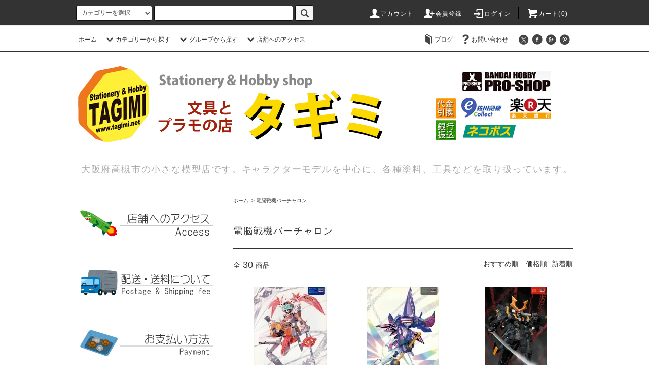

--- FILE ---
content_type: text/html; charset=EUC-JP
request_url: https://www.tagimi.net/?mode=cate&cbid=1992796&csid=0&sort=n
body_size: 79697
content:
<!DOCTYPE html PUBLIC "-//W3C//DTD XHTML 1.0 Transitional//EN" "http://www.w3.org/TR/xhtml1/DTD/xhtml1-transitional.dtd">
<html xmlns:og="http://ogp.me/ns#" xmlns:fb="http://www.facebook.com/2008/fbml" xmlns:mixi="http://mixi-platform.com/ns#" xmlns="http://www.w3.org/1999/xhtml" xml:lang="ja" lang="ja" dir="ltr">
<head>
<meta http-equiv="content-type" content="text/html; charset=euc-jp" />
<meta http-equiv="X-UA-Compatible" content="IE=edge,chrome=1" />
<title>電脳戦機バーチャロン　プラモデル - 文具とプラモの店　タギミ　大阪府高槻市の小さな模型店</title>
<meta name="Keywords" content="電脳戦機バーチャロン,プラモデル,ショッピング,通販,通信販売" />
<meta name="Description" content="電脳戦機バーチャロンプラモデルシリーズの通販、通信販売。" />
<meta name="Author" content="文具とプラモの店 タギミ" />
<meta name="Copyright" content="文具とプラモの店 タギミ" />
<meta http-equiv="content-style-type" content="text/css" />
<meta http-equiv="content-script-type" content="text/javascript" />
<link rel="stylesheet" href="https://www.tagimi.net/css/framework/colormekit.css" type="text/css" />
<link rel="stylesheet" href="https://www.tagimi.net/css/framework/colormekit-responsive.css" type="text/css" />
<link rel="stylesheet" href="https://img07.shop-pro.jp/PA01327/490/css/14/index.css?cmsp_timestamp=20260129212743" type="text/css" />
<link rel="stylesheet" href="https://img07.shop-pro.jp/PA01327/490/css/14/product_list.css?cmsp_timestamp=20260129212743" type="text/css" />

<link rel="alternate" type="application/rss+xml" title="rss" href="https://www.tagimi.net/?mode=rss" />
<link rel="alternate" media="handheld" type="text/html" href="https://www.tagimi.net/?mode=cate&cbid=1992796&csid=0&sort=n" />
<script type="text/javascript" src="//ajax.googleapis.com/ajax/libs/jquery/1.11.0/jquery.min.js" ></script>
<meta property="og:title" content="電脳戦機バーチャロン　プラモデル - 文具とプラモの店　タギミ　大阪府高槻市の小さな模型店" />
<meta property="og:description" content="電脳戦機バーチャロンプラモデルシリーズの通販、通信販売。" />
<meta property="og:url" content="https://www.tagimi.net?mode=cate&cbid=1992796&csid=0&sort=n" />
<meta property="og:site_name" content="文具とプラモの店 タギミ　大阪府高槻市の小さな模型店" />
<meta property="og:image" content=""/>
<meta name="p:domain_verify" content="e9891895bba13fa440a74ba125450e5c"/>
<!-- Global site tag (gtag.js) - Google Analytics -->
<script async src="https://www.googletagmanager.com/gtag/js?id=UA-110485668-1"></script>
<script>
  window.dataLayer = window.dataLayer || [];
  function gtag(){dataLayer.push(arguments);}
  gtag('js', new Date());

  gtag('config', 'UA-110485668-1');
</script>
<meta name="google-site-verification" content="SUJEaBfCGi173Y_OwjfnC4QoqhYCPHRTqaMs-X2x_lQ" />
<script>
  var Colorme = {"page":"product_list","shop":{"account_id":"PA01327490","title":"\u6587\u5177\u3068\u30d7\u30e9\u30e2\u306e\u5e97 \u30bf\u30ae\u30df\u3000\u5927\u962a\u5e9c\u9ad8\u69fb\u5e02\u306e\u5c0f\u3055\u306a\u6a21\u578b\u5e97"},"basket":{"total_price":0,"items":[]},"customer":{"id":null}};

  (function() {
    function insertScriptTags() {
      var scriptTagDetails = [{"src":"https:\/\/free-shipping-notifier-assets.colorme.app\/shop.js","integrity":null}];
      var entry = document.getElementsByTagName('script')[0];

      scriptTagDetails.forEach(function(tagDetail) {
        var script = document.createElement('script');

        script.type = 'text/javascript';
        script.src = tagDetail.src;
        script.async = true;

        if( tagDetail.integrity ) {
          script.integrity = tagDetail.integrity;
          script.setAttribute('crossorigin', 'anonymous');
        }

        entry.parentNode.insertBefore(script, entry);
      })
    }

    window.addEventListener('load', insertScriptTags, false);
  })();
</script>

<script async src="https://www.googletagmanager.com/gtag/js?id=G-76NV98HESJ"></script>
<script>
  window.dataLayer = window.dataLayer || [];
  function gtag(){dataLayer.push(arguments);}
  gtag('js', new Date());
  
      gtag('config', 'G-76NV98HESJ', (function() {
      var config = {};
      if (Colorme && Colorme.customer && Colorme.customer.id != null) {
        config.user_id = Colorme.customer.id;
      }
      return config;
    })());
  
  </script><script async src="https://zen.one/analytics.js"></script>
</head>
<body>
<meta name="colorme-acc-payload" content="?st=1&pt=10028&ut=1992796,0&at=PA01327490&v=20260201073424&re=&cn=649869c258fca7607b70c0b26ce01540" width="1" height="1" alt="" /><script>!function(){"use strict";Array.prototype.slice.call(document.getElementsByTagName("script")).filter((function(t){return t.src&&t.src.match(new RegExp("dist/acc-track.js$"))})).forEach((function(t){return document.body.removeChild(t)})),function t(c){var r=arguments.length>1&&void 0!==arguments[1]?arguments[1]:0;if(!(r>=c.length)){var e=document.createElement("script");e.onerror=function(){return t(c,r+1)},e.src="https://"+c[r]+"/dist/acc-track.js?rev=3",document.body.appendChild(e)}}(["acclog001.shop-pro.jp","acclog002.shop-pro.jp"])}();</script><script src="https://img.shop-pro.jp/tmpl_js/76/jquery.tile.js"></script>
<script src="https://img.shop-pro.jp/tmpl_js/76/jquery.skOuterClick.js"></script>
<script src="https://img.shop-pro.jp/tmpl_js/76/smoothscroll.js"></script>
<script src="https://img.shop-pro.jp/tmpl_js/76/utility.index.js"></script>
<script src="https://www.googleoptimize.com/optimize.js?id=OPT-PNFC3WD"></script>

<div id="wrapper">
  <div id="header">
    <div class="header_top">
      <div class="header_top_inner container">
        <form action="https://www.tagimi.net/" method="GET" class="search_form visible-desktop">
          <input type="hidden" name="mode" value="srh" /><input type="hidden" name="sort" value="n" /><input type="hidden" name="field" value="product_name" />
          <select name="cid" class="search_select">
            <option value="">カテゴリーを選択</option>
                          <option value="2946944,0">EXPO2025 大阪・関西万博</option>
                          <option value="2336988,0">北極大戦</option>
                          <option value="2336987,0">たんぽぽ</option>
                          <option value="2406587,0">誠MODELS</option>
                          <option value="2661864,0">○○5大帝国詩/メカニックミュージアム</option>
                          <option value="2474722,0">一人二人羽織</option>
                          <option value="2581410,0">てんぷらさん</option>
                          <option value="2960587,0">わくわくさん</option>
                          <option value="2770013,0">チョイプラ / キャビコ cavico</option>
                          <option value="2935196,0">彦根市公式キャラクター ひこにゃん</option>
                          <option value="2944284,0">ずんだもん</option>
                          <option value="1992849,0">Studio SYUTO（秋東精工）</option>
                          <option value="2833934,0">ARTPLA　海洋堂</option>
                          <option value="2813977,0">New Continent Machines</option>
                          <option value="2761862,0">陸上自衛隊07式戦車 なっちん</option>
                          <option value="2793890,0">機動動姫MoMo 侵略ロボ</option>
                          <option value="2555736,0">シャチホコプラモデル</option>
                          <option value="2492301,0">チョトプラモ</option>
                          <option value="2474519,0">プラモザル</option>
                          <option value="2722561,0">レトロ自販機</option>
                          <option value="2908046,0">怪獣8号</option>
                          <option value="1992858,0">ケロロ軍曹</option>
                          <option value="2952925,0">リコリス・リコイル</option>
                          <option value="2954612,0">ウンコスルデイズ</option>
                          <option value="2900481,0">SAND LAND サンドランド</option>
                          <option value="2935198,0">ブルーアーカイブ -Blue Archive-</option>
                          <option value="2975695,0">バニースーツ プランニング</option>
                          <option value="2887873,0">ティタノマキア TITANOMACHIA</option>
                          <option value="2874029,0">SYNDUALITY シンデュアリティ</option>
                          <option value="2829339,0">ウマ娘プリティーダービー</option>
                          <option value="2756787,0">境界戦機</option>
                          <option value="2937970,0">メガトン級ムサシ</option>
                          <option value="2764729,0">サクガン</option>
                          <option value="2976603,0">Get Ride! アムドライバー</option>
                          <option value="2767511,0">蒼穹のファフナー</option>
                          <option value="2838974,0">ブレンパワード Brain Powerd</option>
                          <option value="2847101,0">グランベルム</option>
                          <option value="2847143,0">ガン×ソード</option>
                          <option value="1992792,0">マブラヴ オルタネイティヴ</option>
                          <option value="2783243,0">PUI PUI モルカー</option>
                          <option value="2717587,0">86－エイティシックス－</option>
                          <option value="2865819,0">チェンソーマン</option>
                          <option value="2739065,0">僕のヒーローアカデミア</option>
                          <option value="2956579,0">推しの子</option>
                          <option value="2947421,0">とある科学の超電磁砲T</option>
                          <option value="2928030,0">この素晴らしい世界に祝福を！</option>
                          <option value="2674103,0">ポケモン / ポケットモンスター</option>
                          <option value="2818454,0">ミニオンズ</option>
                          <option value="2675519,0">カカオトーク</option>
                          <option value="2359568,0">ドラえもん</option>
                          <option value="2734870,0">星のカービィ</option>
                          <option value="2731922,0">人型重機 Kampf Riesen Mars</option>
                          <option value="2539156,0">タミヤ プログラミング工作シリーズ</option>
                          <option value="2450106,0">自由研究シリーズ</option>
                          <option value="2845061,0">プラノサウルス</option>
                          <option value="2845029,0">Exploring Lab Nature エクスプローリングラボネイチャー</option>
                          <option value="2714947,0">ガールガンレディ</option>
                          <option value="2751457,0">遊☆戯☆王デュエルモンスターズ</option>
                          <option value="2592392,0">BEST HIT CHRONICLE（ベストヒットクロニクル）</option>
                          <option value="2528822,0">30 MINUTES MISSIONS</option>
                          <option value="2926204,0">30 MINUTES FANTASY</option>
                          <option value="2746319,0">30 MINUTES SISTERS</option>
                          <option value="2943080,0">30 MINUTES PREFERENCE</option>
                          <option value="2886240,0">アイドルマスター THE iDOLM@STER</option>
                          <option value="2860426,0">ガンプラくん</option>
                          <option value="2844989,0">MGSD</option>
                          <option value="2435131,0">SDガンダム クロスシルエット</option>
                          <option value="2163746,0">SDガンダム EXスタンダード</option>
                          <option value="2717593,0">SDガンダムワールド ヒーローズ</option>
                          <option value="2689228,0">SD 三国創傑伝</option>
                          <option value="1992195,0">レジェンドBB戦士</option>
                          <option value="1992186,0">BB戦士</option>
                          <option value="1992197,0">BB戦士（リアル）</option>
                          <option value="1992200,0">Gジェネレーション</option>
                          <option value="1987291,0">PG（パーフェクトグレード）</option>
                          <option value="2653741,0">MGEX</option>
                          <option value="1987307,0">MG マスターグレード</option>
                          <option value="1987293,0">RG リアルグレード</option>
                          <option value="1987292,0">HGUC ハイグレードユニバーサルセンチュリー</option>
                          <option value="1987294,0">RE/100 リボーンワンハンドレッド</option>
                          <option value="2136010,0">ハロ</option>
                          <option value="2912966,0">オプションパーツセット ガンプラ</option>
                          <option value="1992208,0">機動戦士ガンダム</option>
                          <option value="1986734,0">機動戦士ガンダム THE ORIGIN</option>
                          <option value="2891931,0">機動戦士ガンダム MSD</option>
                          <option value="1987272,0">機動戦士ガンダム サンダーボルト</option>
                          <option value="1992215,0">ガンダムセンチネル</option>
                          <option value="2398911,0">機動戦士ガンダムF90</option>
                          <option value="1992217,0">機動戦士ガンダムF91</option>
                          <option value="1992218,0">機動戦士ガンダム シルエットフォーミュラ91</option>
                          <option value="1992221,0">機動戦士Vガンダム</option>
                          <option value="1992249,0">∀ガンダム</option>
                          <option value="1992224,0">新機動戦記ガンダムW</option>
                          <option value="1992227,0">新機動戦記ガンダムW エンドレスワルツ</option>
                          <option value="1992226,0">新機動戦記ガンダムW DUEL STORY G-UNIT</option>
                          <option value="1992243,0">機動新世紀ガンダムX</option>
                          <option value="1992244,0">機動武闘伝Ｇガンダム</option>
                          <option value="1992250,0">機動戦士ガンダムSEED</option>
                          <option value="1992251,0">機動戦士ガンダムSEED Destiny</option>
                          <option value="1992257,0">機動戦士ガンダムSEED スターゲイザー</option>
                          <option value="2895097,0">機動戦士ガンダムSEED FREEDOM</option>
                          <option value="1992774,0">機動戦士ガンダム00</option>
                          <option value="1992776,0">機動戦士ガンダムAGE</option>
                          <option value="1992775,0">模型戦士ガンプラビルダーズ</option>
                          <option value="1987250,0">ガンダム Gのレコンギスタ</option>
                          <option value="2051571,0">機動戦士ガンダム 鉄血のオルフェンズ</option>
                          <option value="2864506,0">機動戦士ガンダム ククルス・ドアンの島</option>
                          <option value="2821377,0">機動戦士ガンダム 水星の魔女</option>
                          <option value="2929871,0">機動戦士ガンダム 復讐のレクイエム</option>
                          <option value="2942531,0">機動戦士Gundam GQuuuuuuX（ジークアクス）</option>
                          <option value="2482560,0">プチッガイ</option>
                          <option value="2482003,0">HGビルドカスタム</option>
                          <option value="1987265,0">ガンダムビルドファイターズ</option>
                          <option value="1987262,0">ガンダムビルドファイターズトライ</option>
                          <option value="2402122,0">ガンダムビルドダイバーズ</option>
                          <option value="2552024,0">ガンダムビルドダイバーズRe:RISE</option>
                          <option value="2767815,0">ガンダムブレイカー</option>
                          <option value="2884248,0">ガンダムビルドメタバース</option>
                          <option value="2686480,0">鬼滅の刃</option>
                          <option value="2493794,0">新幹線変形ロボ シンカリオン</option>
                          <option value="2552037,0">デジモン / デジタルモンスター</option>
                          <option value="2695421,0">ポプテピピック</option>
                          <option value="1992791,0">名探偵コナン</option>
                          <option value="1987289,0">ONE PIECE ワンピース</option>
                          <option value="2460014,0">NARUTO-ナルト-</option>
                          <option value="2166769,0">ドラゴンボール</option>
                          <option value="1992862,0">Dr.スランプ アラレちゃん</option>
                          <option value="2976464,0">銀河英雄伝説</option>
                          <option value="1987287,0">宇宙戦艦ヤマト</option>
                          <option value="2475550,0">ULTRAMAN</option>
                          <option value="2976328,0">超星神グランセイザー</option>
                          <option value="2070171,0">ウルトラマンシリーズ</option>
                          <option value="1992914,0">仮面ライダー</option>
                          <option value="2770970,0">バットマン BATMAN</option>
                          <option value="2849649,0">SSSS.GRIDMAN（グリッドマン）</option>
                          <option value="2774086,0">SSSS.DYNAZENON（ダイナゼノン）</option>
                          <option value="2839734,0">超重神グラヴィオン</option>
                          <option value="1992921,0">スターウォーズ</option>
                          <option value="2969123,0">宇宙からのメッセージ 銀河大戦</option>
                          <option value="2533875,0">トイ・ストーリー</option>
                          <option value="2072246,0">ディズニーシリーズ</option>
                          <option value="2235195,0">パシフィック・リム</option>
                          <option value="1992782,0">トランスフォーマー</option>
                          <option value="2806395,0">魔法騎士（マジックナイト）レイアース</option>
                          <option value="2806390,0">クロムクロ</option>
                          <option value="2940152,0">魔神創造伝ワタル</option>
                          <option value="2307661,0">魔神英雄伝ワタル</option>
                          <option value="2974072,0">超力ロボ ガラット</option>
                          <option value="2971419,0">聖刻1092</option>
                          <option value="2763758,0">魔動王グランゾート</option>
                          <option value="2877699,0">覇王大系リューナイト</option>
                          <option value="2970714,0">VS騎士ラムネ＆40炎</option>
                          <option value="2912438,0">NG騎士ラムネ&40</option>
                          <option value="2778690,0">電脳冒険記ウェブダイバー</option>
                          <option value="2919868,0">レイナ剣狼伝説</option>
                          <option value="2971421,0">真・女神転生</option>
                          <option value="2571040,0">鎧伝 サムライトルーパー</option>
                          <option value="1992852,0">銀河鉄道999</option>
                          <option value="1992204,0">宇宙海賊キャプテンハーロック</option>
                          <option value="1992205,0">超時空要塞マクロス</option>
                          <option value="2845781,0">マクロス･ザ・ライド</option>
                          <option value="2120753,0">マクロスプラス</option>
                          <option value="2120754,0">マクロスゼロ</option>
                          <option value="2120755,0">マクロス7</option>
                          <option value="2120756,0">マクロスF（フロンティア）</option>
                          <option value="2120757,0">マクロスΔ（デルタ）</option>
                          <option value="2900648,0">超時空世紀オーガス</option>
                          <option value="2946375,0">超音戦士ボーグマン</option>
                          <option value="2502413,0">ペルソナ PERSONA</option>
                          <option value="2474174,0">けものフレンズ</option>
                          <option value="2468699,0">ひそねとまそたん</option>
                          <option value="2185624,0">エリア88</option>
                          <option value="2120747,0">紫電改のマキ</option>
                          <option value="1992898,0">エースコンバット</option>
                          <option value="2602446,0">歴装ヲトメ</option>
                          <option value="2807054,0">コンパクトシリーズ</option>
                          <option value="2514095,0">たまごひこーき</option>
                          <option value="2257125,0">たまごガールズ</option>
                          <option value="2963896,0">A.S.G. ガールズ</option>
                          <option value="2877568,0">ブラック★★ロックシューター</option>
                          <option value="2569625,0">SAO ソードアート・オンライン</option>
                          <option value="2185634,0">終末のイゼッタ</option>
                          <option value="2535663,0">ああっ女神さまっ</option>
                          <option value="2747178,0">逮捕しちゃうぞ</option>
                          <option value="2679746,0">MARUTTOYS（マルットイズ）</option>
                          <option value="1992781,0">ゾイド ZOIDS</option>
                          <option value="1992778,0">アーマード コア ARMORED CORE</option>
                          <option value="2797193,0">END OF HEROES</option>
                          <option value="2777166,0">エヴォロイド</option>
                          <option value="2271050,0">ヘキサギア</option>
                          <option value="1992779,0">フレームアームズ FRAME ARMS</option>
                          <option value="2076812,0">フレームアームズ・ガール</option>
                          <option value="2234178,0">メガミデバイス</option>
                          <option value="2915851,0">アリス・ギア・アイギス</option>
                          <option value="2915849,0">武装神姫</option>
                          <option value="2323313,0">初音ミク</option>
                          <option value="2864850,0">島田フミカネ ART WORKS</option>
                          <option value="2971282,0">rosado Project</option>
                          <option value="2941152,0">Pudu Robotics</option>
                          <option value="2693658,0">創彩少女庭園</option>
                          <option value="2777189,0">アルカナディア</option>
                          <option value="2902660,0">無限邂逅メガロマリア</option>
                          <option value="2693668,0">WONDER WOMAN ワンダーウーマン</option>
                          <option value="2584103,0">コジマプロダクション</option>
                          <option value="2708948,0">DEATH STRANDING（デス・ストランディング）</option>
                          <option value="2511079,0">装甲娘</option>
                          <option value="2785565,0">ニーア オートマタ　NieR:Automata</option>
                          <option value="1992927,0">アオシマ 新・合体シリーズ</option>
                          <option value="2978023,0">PLAMATEA</option>
                          <option value="2965134,0">neco（Xi-III）</option>
                          <option value="2850777,0">重兵装型女子高生</option>
                          <option value="2829556,0">ゴッズオーダー GODZ ORDER</option>
                          <option value="2751896,0">ギルティプリンセス</option>
                          <option value="2626822,0">チトセリウム chitocerium</option>
                          <option value="2630892,0">DarkAdvent ダークアドヴェント</option>
                          <option value="2965253,0">和模線 HEMOXIAN</option>
                          <option value="2789967,0">狩人詩篇</option>
                          <option value="2664932,0">ATKガール EASTERN MODEL</option>
                          <option value="2778214,0">NUKEMATRIX</option>
                          <option value="2778653,0">遊模 / 橘猫工業</option>
                          <option value="2576952,0">橘猫工業（ORANGE CAT INDUSTRY）</option>
                          <option value="2890091,0">核誠治造 EARNESTCORE CRAFT アニスコル</option>
                          <option value="2788379,0">MS GENERAL</option>
                          <option value="2830966,0">XIAOT シャオティ</option>
                          <option value="2853354,0">神型科技 SHENXING TECHNOLOGY</option>
                          <option value="2718159,0">不思議博物館</option>
                          <option value="2853357,0">DODOWO</option>
                          <option value="2547406,0">Fate/Grand Order（フェイト/グランドオーダー）</option>
                          <option value="2528821,0">Figure-riseLABO（フィギュアライズラボ）</option>
                          <option value="1992789,0">一撃殺虫!!ホイホイさん</option>
                          <option value="1992780,0">メタルギアソリッド</option>
                          <option value="2907211,0">クロスアンジュ 天使と竜の輪舞</option>
                          <option value="2623930,0">OBSOLETE（オブソリート）</option>
                          <option value="2729836,0">ナイツ＆マジック</option>
                          <option value="2521454,0">ARIEL<エリアル></option>
                          <option value="2521468,0">ダーリン・イン・ザ・フランキス</option>
                          <option value="2921070,0">ゆるキャン△</option>
                          <option value="1992873,0">ガールズ＆パンツァー</option>
                          <option value="2538960,0">ガールズ＆パンツァー リボンの武者</option>
                          <option value="2442529,0">少女終末旅行</option>
                          <option value="2241020,0">ラブライブ！サンシャイン！！</option>
                          <option value="1992904,0">プラアクト</option>
                          <option value="1992777,0">スーパーロボット大戦OG</option>
                          <option value="2197110,0">アイドルマスター THE IDOLM@STER</option>
                          <option value="1992897,0">アイドルマスター XENOGLOSSIA</option>
                          <option value="1992971,0">艦これ（艦隊これくしょん）</option>
                          <option value="2976604,0">アズールレーン Azur Lane</option>
                          <option value="1992969,0">蒼き鋼のアルペジオ</option>
                          <option value="2208233,0">ストライクウィッチーズ</option>
                          <option value="1992934,0">PLAMAX minimum factory</option>
                          <option value="2665752,0">PLAMAX Naked Angel</option>
                          <option value="2780436,0">スカルプチャー ビューティーズ</option>
                          <option value="2252112,0">Ptimo</option>
                          <option value="2235197,0">テンカイナイト</option>
                          <option value="1986596,0">ダンボール戦機</option>
                          <option value="1992796,0">電脳戦機バーチャロン</option>
                          <option value="1992859,0">F.S.S. ファイブスター物語</option>
                          <option value="1992822,0">重戦機エルガイム</option>
                          <option value="1992806,0">新世紀エヴァンゲリオン</option>
                          <option value="1992870,0">ふしぎの海のナディア</option>
                          <option value="1992869,0">トップをねらえ！</option>
                          <option value="2595860,0">ロードス島戦記</option>
                          <option value="2771737,0">ヴイナス戦記</option>
                          <option value="2319769,0">王立宇宙軍-オネアミスの翼-</option>
                          <option value="1992823,0">超獣機神ダンクーガ</option>
                          <option value="2101292,0">機甲界ガリアン</option>
                          <option value="1992853,0">伝説巨神イデオン</option>
                          <option value="1992826,0">機甲戦記ドラグナー</option>
                          <option value="1992817,0">聖戦士ダンバイン</option>
                          <option value="1992831,0">蒼き流星SPT レイズナー</option>
                          <option value="1992851,0">機甲創世記モスピーダ</option>
                          <option value="1992813,0">装甲騎兵ボトムズ</option>
                          <option value="1992816,0">戦闘メカ ザブングル</option>
                          <option value="1992814,0">太陽の牙 ダグラム</option>
                          <option value="1992829,0">銀河漂流バイファム</option>
                          <option value="1992848,0">機動警察パトレイバー</option>
                          <option value="2665754,0">紅い眼鏡</option>
                          <option value="2828229,0">メタルスキンパニック MADOX-01</option>
                          <option value="2861429,0">THE ビッグオー</option>
                          <option value="2835051,0">ジャイアントロボ </option>
                          <option value="2640933,0">冥王計画ゼオライマー</option>
                          <option value="2730022,0">破邪大星ダンガイオー</option>
                          <option value="2920437,0">斬魔大聖デモンベイン</option>
                          <option value="1992808,0">交響詩篇エウレカセブン</option>
                          <option value="2884294,0">神魂合体ゴーダンナー!!</option>
                          <option value="1992812,0">鉄のラインバレル</option>
                          <option value="1992874,0">スカイ・クロラ</option>
                          <option value="1992877,0">LASTEXILE ラストエグザイル</option>
                          <option value="1992795,0">シドニアの騎士</option>
                          <option value="2059973,0">メカトロウィーゴ</option>
                          <option value="2518683,0">メカトロチャンク</option>
                          <option value="2518685,0">メカトロメイト</option>
                          <option value="2523169,0">オペレーションΩ（オメガ）</option>
                          <option value="1992911,0">Ma.K. マシーネン クリーガー</option>
                          <option value="2716051,0">ロボットバトルV（ファイブ）</option>
                          <option value="2532088,0">DEAD OR ALIVE</option>
                          <option value="1992895,0">ワルキューレの伝説</option>
                          <option value="2973722,0">ゼノサーガ Xenosaga</option>
                          <option value="2476413,0">Xenoblade ゼノブレイド</option>
                          <option value="1992793,0">モーレツ宇宙海賊</option>
                          <option value="2900590,0">プロメア PROMARE</option>
                          <option value="1992811,0">天元突破グレンラガン</option>
                          <option value="1992878,0">銀河機攻隊マジェスティックプリンス</option>
                          <option value="2076745,0">翠星のガルガンティア</option>
                          <option value="1992875,0">アルドノア・ゼロ</option>
                          <option value="2963856,0">ヤマトタケル</option>
                          <option value="2964189,0">スクライド</option>
                          <option value="1992855,0">機動戦艦ナデシコ</option>
                          <option value="1992800,0">ブレイクブレイド BLOKEN BLADE</option>
                          <option value="2976862,0">アルジェントソーマ</option>
                          <option value="2969122,0">ヴァンドレッド</option>
                          <option value="2594806,0">天空のエスカフローネ</option>
                          <option value="2933282,0">勇気爆発バーンブレイバーン</option>
                          <option value="1992797,0">勇者王ガオガイガー</option>
                          <option value="2590699,0">勇者エクスカイザー</option>
                          <option value="2134218,0">勇者特急マイトガイン</option>
                          <option value="2679738,0">勇者警察ジェイデッカー</option>
                          <option value="2699073,0">黄金勇者ゴルドラン</option>
                          <option value="2799158,0">伝説の勇者ダ・ガーン</option>
                          <option value="1992871,0">絶対無敵ライジンオー</option>
                          <option value="2695677,0">元気爆発ガンバルガー</option>
                          <option value="2481432,0">熱血最強ゴウザウラー</option>
                          <option value="2924939,0">完全勝利ダイテイオー</option>
                          <option value="2889851,0">超攻速ガルビオン</option>
                          <option value="2759978,0">銀河旋風ブライガー</option>
                          <option value="2714470,0">宇宙戦士バルディオス</option>
                          <option value="2972583,0">百獣王ゴライオン</option>
                          <option value="2665759,0">六神合体ゴッドマーズ</option>
                          <option value="2708789,0">ガイキング LEGEND OF DAIKU-MARYU</option>
                          <option value="2847139,0">最強ロボ ダイオージャ</option>
                          <option value="2882448,0">科学救助隊テクノボイジャー</option>
                          <option value="2893780,0">機甲警察メタルジャック</option>
                          <option value="1992815,0">新世紀GPX サイバーフォーミュラ</option>
                          <option value="1992786,0">メダロット</option>
                          <option value="1992860,0">サクラ大戦</option>
                          <option value="2963658,0">デトネイター・オーガン</option>
                          <option value="1992857,0">バブルガムクライシス</option>
                          <option value="2874499,0">幻夢戦記 レダ</option>
                          <option value="2898791,0">戦え!!イクサー１</option>
                          <option value="1992856,0">メガゾーン23</option>
                          <option value="1992867,0">未来少年コナン</option>
                          <option value="1992863,0">風の谷のナウシカ</option>
                          <option value="1992864,0">天空の城 ラピュタ</option>
                          <option value="1992865,0">紅の豚</option>
                          <option value="2976313,0">キャッツ・アイ</option>
                          <option value="2397630,0">クラッシャージョウ</option>
                          <option value="2933847,0">うる星やつら</option>
                          <option value="2820547,0">ダーティペア</option>
                          <option value="2773514,0">宇宙の騎士テッカマン</option>
                          <option value="2594836,0">タイムボカンシリーズ</option>
                          <option value="2716148,0">科学忍者隊ガッチャマン</option>
                          <option value="2924722,0">デビルマン</option>
                          <option value="2898654,0">キューティーハニー</option>
                          <option value="2972124,0">ハレンチ学園</option>
                          <option value="2084741,0">新造人間キャシャーン</option>
                          <option value="2898653,0">破裏拳ポリマー</option>
                          <option value="2531319,0">マジンカイザー</option>
                          <option value="1992931,0">マジンガーZ</option>
                          <option value="1992928,0">勇者ライディーン</option>
                          <option value="1992933,0">ゲッターロボ</option>
                          <option value="2976901,0">惑星ロボ ダンガードA</option>
                          <option value="2512861,0">UFOロボ グレンダイザー</option>
                          <option value="2698730,0">鋼鉄ジーグ</option>
                          <option value="2956046,0">合身戦隊メカンダーロボ</option>
                          <option value="2336189,0">マッハGoGoGo</option>
                          <option value="2866875,0">鉄人28号</option>
                          <option value="1992908,0">攻殻機動隊</option>
                          <option value="2847131,0">楽園追放 -Expelled From Paradise-</option>
                          <option value="2886033,0">装甲悪鬼村正 -FullMetalDaemon MURAMASA-</option>
                          <option value="2847133,0">英雄伝説 閃の軌跡</option>
                          <option value="2842203,0">機動戦隊アイアンサーガ</option>
                          <option value="2918726,0">高機動幻想ガンパレード・マーチ</option>
                          <option value="2790935,0">POWERDoLLS</option>
                          <option value="2786940,0">フロントミッション</option>
                          <option value="2783233,0">サイバーボッツ</option>
                          <option value="1992894,0">ファンタシースターオンライン</option>
                          <option value="1992891,0">フルメタルパニック</option>
                          <option value="2623333,0">クルーズチェイサー ブラスティー</option>
                          <option value="2935201,0">ウルフファング空牙2001</option>
                          <option value="2714682,0">雷電</option>
                          <option value="2893805,0">レイフォース RAY FORCE</option>
                          <option value="2703038,0">レイストーム</option>
                          <option value="2585695,0">グラディウス</option>
                          <option value="2486148,0">R-TYPE</option>
                          <option value="2475662,0">斑鳩（いかるが）</option>
                          <option value="2963218,0">怒首領蜂 大往生</option>
                          <option value="1992785,0">ロックマン</option>
                          <option value="2460743,0">ツインビー</option>
                          <option value="1992889,0">ANUBIS ZONE OF THE ENDERS</option>
                          <option value="2084737,0">叢-MURAKUMO-</option>
                          <option value="2312687,0">シルフィード</option>
                          <option value="1992910,0">重装機兵レイノス</option>
                          <option value="2664647,0">重装機兵ヴァルケン</option>
                          <option value="2252115,0">ダライアス</option>
                          <option value="1992907,0">ガンヘッド GUNHED</option>
                          <option value="1992918,0">ゴジラ・東宝特撮シリーズ</option>
                          <option value="1992917,0">海底軍艦</option>
                          <option value="2122267,0">恐竜・古代生物</option>
                          <option value="1992203,0">西部警察</option>
                          <option value="2936284,0">ワイルド7</option>
                          <option value="2821631,0">エイリアン</option>
                          <option value="1992964,0">ロボコップ</option>
                          <option value="2799335,0">メガフォース</option>
                          <option value="1992920,0">バトルスター ギャラクティカ</option>
                          <option value="1992912,0">サンダーバード</option>
                          <option value="2060754,0">エアーウルフ</option>
                          <option value="1992924,0">ナイトライダー</option>
                          <option value="2596765,0">宇宙の戦士</option>
                          <option value="2551586,0">バック・トゥ・ザ・フューチャー</option>
                          <option value="2806839,0">サイエンスワールド シリーズ</option>
                          <option value="2809316,0">風物詩シリーズ</option>
                          <option value="2774460,0">建築ロマン堂</option>
                          <option value="2476385,0">建機シリーズ</option>
                          <option value="2652571,0">1/12スケール バイクモデル</option>
                          <option value="2442526,0">1/12スケールフィギュア</option>
                          <option value="2623829,0">1/24 カーモデル</option>
                          <option value="2435303,0">1/24スケールフィギュア</option>
                          <option value="2505352,0">1/35 リトルアーモリーフィギュア</option>
                          <option value="2197100,0">1/12？ ワールドファイターコレクション</option>
                          <option value="2111147,0">1/35 タミヤ ミリタリーモデル（MM）</option>
                          <option value="2769986,0">1/48 タミヤ ミリタリーモデル（MM）</option>
                          <option value="2659393,0">1/48 戦闘機・航空機</option>
                          <option value="2535667,0">1/72 戦闘機・航空機</option>
                          <option value="2665137,0">1/200スケール 旅客機・輸送機</option>
                          <option value="2739073,0">ディフォルメ戦闘機・航空機</option>
                          <option value="2957548,0">モデラーズマーク（クレイドホビーワークス）</option>
                          <option value="1992951,0">ガンダムデカール</option>
                          <option value="2845023,0">カスタマイズマテリアル</option>
                          <option value="1987308,0">ビルダーズパーツ</option>
                          <option value="1992946,0">M.S.G / コトブキヤ</option>
                          <option value="2215187,0">エフェクトパーツ</option>
                          <option value="1992962,0">ディスプレイスタンド/ベース</option>
                          <option value="2431184,0">シタデルカラー</option>
                          <option value="2166380,0">プラ板・プラ棒など</option>
                      </select>
          <input type="text" name="keyword" class="search_box" />
          <button class="btn_search btn btn-xs"><i class="icon-lg-b icon-search"></i></button>
        </form>
        <ul class="header_nav_headline inline visible-desktop">
          <li>
            <a href="https://www.tagimi.net/?mode=myaccount"><i class="icon-lg-w icon-user"></i>アカウント</a>
          </li>
                                                    <li>
                  <a href="https://www.tagimi.net/customer/signup/new"><i class="icon-lg-w icon-adduser"></i>会員登録</a>
                </li>
                            <li>
                <a href="https://www.tagimi.net/?mode=login&shop_back_url=https%3A%2F%2Fwww.tagimi.net%2F"><i class="icon-lg-w icon-login"></i>ログイン</a>
              </li>
                                <li class="headline_viewcart">
            <a href="https://www.tagimi.net/cart/proxy/basket?shop_id=PA01327490&shop_domain=tagimi.net"><i class="icon-lg-w icon-cart"></i>カート(0)</span></a>
          </li>
        </ul>
        <div class="header_nav_phone hidden-desktop">
          <span class="nav_btn_phone"><i class="icon-lg-w icon-list"></i>メニュー</span>
          <div class="header_nav_lst_phone">
            <ul class="unstyled">
              <li>
                <a href="https://www.tagimi.net/">ホーム</a>
              </li>
              <li>
                <a href="https://www.tagimi.net/cart/proxy/basket?shop_id=PA01327490&shop_domain=tagimi.net">カートを見る</a>
              </li>
              <li>
                <a href="https://www.tagimi.net/?mode=myaccount">アカウント</a>
              </li>
                                                                    <li>
                      <a href="https://www.tagimi.net/customer/signup/new">会員登録</a>
                    </li>
                                    <li>
                    <a href="https://www.tagimi.net/?mode=login&shop_back_url=https%3A%2F%2Fwww.tagimi.net%2F">ログイン</a>
                  </li>
                                                            <!-- <li>
                  <a href="https://test201507.shop-pro.jp/customer/newsletter/subscriptions/new">メルマガ登録・解除</a>
                </li> -->
                                            <li>
                  <a href="https://www.blog-tagimi.net/" target="_blank">ブログ</a>
                </li>
                            <li>
                <a href="https://test201507.shop-pro.jp/customer/inquiries/new">お問い合わせ</a>
              </li>
            </ul>
          </div>
        </div>
      </div>
    </div>
    <div class="header_mid hidden-phone">
      <div class="header_mid_inner container">
        <div class="header_nav_global">
          <ul class="header_nav_global_left inline">
            <li><a href="https://www.tagimi.net/">ホーム</a></li>
            <li class="header_nav_global_left_category">
              <a href="javascript:void(0)"><i class="icon-lg-b icon-chevron_down"></i>カテゴリーから探す</a>
              <div class="header_nav_global_box header_nav_global_box_catogory row">
                <p class="header_nav_global_box_heading col col-lg-3">CATEGORY SEARCH</p>
                <div class="header_nav_global_box_detail col col-lg-9 row">
                                                                                    
                                            <ul class="row header_nav_global_box_lists col col-lg-4 col-md-4 col-sm-6 col-xs-12 unstyled">
                                        <li>
                      <a href="https://www.tagimi.net/?mode=cate&cbid=2946944&csid=0&sort=n">
                        EXPO2025 大阪・関西万博
                      </a>
                    </li>
                                                                                                  <li>
                      <a href="https://www.tagimi.net/?mode=cate&cbid=2336988&csid=0&sort=n">
                        北極大戦
                      </a>
                    </li>
                                                                                                  <li>
                      <a href="https://www.tagimi.net/?mode=cate&cbid=2336987&csid=0&sort=n">
                        たんぽぽ
                      </a>
                    </li>
                                                                                                  <li>
                      <a href="https://www.tagimi.net/?mode=cate&cbid=2406587&csid=0&sort=n">
                        誠MODELS
                      </a>
                    </li>
                                                                                                  <li>
                      <a href="https://www.tagimi.net/?mode=cate&cbid=2661864&csid=0&sort=n">
                        ○○5大帝国詩/メカニックミュージアム
                      </a>
                    </li>
                                                                                                  <li>
                      <a href="https://www.tagimi.net/?mode=cate&cbid=2474722&csid=0&sort=n">
                        一人二人羽織
                      </a>
                    </li>
                                                                                                  <li>
                      <a href="https://www.tagimi.net/?mode=cate&cbid=2581410&csid=0&sort=n">
                        てんぷらさん
                      </a>
                    </li>
                                                                                                  <li>
                      <a href="https://www.tagimi.net/?mode=cate&cbid=2960587&csid=0&sort=n">
                        わくわくさん
                      </a>
                    </li>
                                                                                                  <li>
                      <a href="https://www.tagimi.net/?mode=cate&cbid=2770013&csid=0&sort=n">
                        チョイプラ / キャビコ cavico
                      </a>
                    </li>
                                                                                                  <li>
                      <a href="https://www.tagimi.net/?mode=cate&cbid=2935196&csid=0&sort=n">
                        彦根市公式キャラクター ひこにゃん
                      </a>
                    </li>
                                                                                                  <li>
                      <a href="https://www.tagimi.net/?mode=cate&cbid=2944284&csid=0&sort=n">
                        ずんだもん
                      </a>
                    </li>
                                                                                                  <li>
                      <a href="https://www.tagimi.net/?mode=cate&cbid=1992849&csid=0&sort=n">
                        Studio SYUTO（秋東精工）
                      </a>
                    </li>
                                                                                                  <li>
                      <a href="https://www.tagimi.net/?mode=cate&cbid=2833934&csid=0&sort=n">
                        ARTPLA　海洋堂
                      </a>
                    </li>
                                                                                                  <li>
                      <a href="https://www.tagimi.net/?mode=cate&cbid=2813977&csid=0&sort=n">
                        New Continent Machines
                      </a>
                    </li>
                                                                                                  <li>
                      <a href="https://www.tagimi.net/?mode=cate&cbid=2761862&csid=0&sort=n">
                        陸上自衛隊07式戦車 なっちん
                      </a>
                    </li>
                                                                                                  <li>
                      <a href="https://www.tagimi.net/?mode=cate&cbid=2793890&csid=0&sort=n">
                        機動動姫MoMo 侵略ロボ
                      </a>
                    </li>
                                                                                                  <li>
                      <a href="https://www.tagimi.net/?mode=cate&cbid=2555736&csid=0&sort=n">
                        シャチホコプラモデル
                      </a>
                    </li>
                                                                                                  <li>
                      <a href="https://www.tagimi.net/?mode=cate&cbid=2492301&csid=0&sort=n">
                        チョトプラモ
                      </a>
                    </li>
                                                                                                  <li>
                      <a href="https://www.tagimi.net/?mode=cate&cbid=2474519&csid=0&sort=n">
                        プラモザル
                      </a>
                    </li>
                                                                                                  <li>
                      <a href="https://www.tagimi.net/?mode=cate&cbid=2722561&csid=0&sort=n">
                        レトロ自販機
                      </a>
                    </li>
                                                                                                  <li>
                      <a href="https://www.tagimi.net/?mode=cate&cbid=2908046&csid=0&sort=n">
                        怪獣8号
                      </a>
                    </li>
                                                                                                  <li>
                      <a href="https://www.tagimi.net/?mode=cate&cbid=1992858&csid=0&sort=n">
                        ケロロ軍曹
                      </a>
                    </li>
                                                                                                  <li>
                      <a href="https://www.tagimi.net/?mode=cate&cbid=2952925&csid=0&sort=n">
                        リコリス・リコイル
                      </a>
                    </li>
                                                                                                  <li>
                      <a href="https://www.tagimi.net/?mode=cate&cbid=2954612&csid=0&sort=n">
                        ウンコスルデイズ
                      </a>
                    </li>
                                                                                                  <li>
                      <a href="https://www.tagimi.net/?mode=cate&cbid=2900481&csid=0&sort=n">
                        SAND LAND サンドランド
                      </a>
                    </li>
                                                                                                  <li>
                      <a href="https://www.tagimi.net/?mode=cate&cbid=2935198&csid=0&sort=n">
                        ブルーアーカイブ -Blue Archive-
                      </a>
                    </li>
                                                                                                  <li>
                      <a href="https://www.tagimi.net/?mode=cate&cbid=2975695&csid=0&sort=n">
                        バニースーツ プランニング
                      </a>
                    </li>
                                                                                                  <li>
                      <a href="https://www.tagimi.net/?mode=cate&cbid=2887873&csid=0&sort=n">
                        ティタノマキア TITANOMACHIA
                      </a>
                    </li>
                                                                                                  <li>
                      <a href="https://www.tagimi.net/?mode=cate&cbid=2874029&csid=0&sort=n">
                        SYNDUALITY シンデュアリティ
                      </a>
                    </li>
                                                                                                  <li>
                      <a href="https://www.tagimi.net/?mode=cate&cbid=2829339&csid=0&sort=n">
                        ウマ娘プリティーダービー
                      </a>
                    </li>
                                                                                                  <li>
                      <a href="https://www.tagimi.net/?mode=cate&cbid=2756787&csid=0&sort=n">
                        境界戦機
                      </a>
                    </li>
                                                                                                  <li>
                      <a href="https://www.tagimi.net/?mode=cate&cbid=2937970&csid=0&sort=n">
                        メガトン級ムサシ
                      </a>
                    </li>
                                                                                                  <li>
                      <a href="https://www.tagimi.net/?mode=cate&cbid=2764729&csid=0&sort=n">
                        サクガン
                      </a>
                    </li>
                                                                                                  <li>
                      <a href="https://www.tagimi.net/?mode=cate&cbid=2976603&csid=0&sort=n">
                        Get Ride! アムドライバー
                      </a>
                    </li>
                                                                                                  <li>
                      <a href="https://www.tagimi.net/?mode=cate&cbid=2767511&csid=0&sort=n">
                        蒼穹のファフナー
                      </a>
                    </li>
                                                                                                  <li>
                      <a href="https://www.tagimi.net/?mode=cate&cbid=2838974&csid=0&sort=n">
                        ブレンパワード Brain Powerd
                      </a>
                    </li>
                                                                                                  <li>
                      <a href="https://www.tagimi.net/?mode=cate&cbid=2847101&csid=0&sort=n">
                        グランベルム
                      </a>
                    </li>
                                                                                                  <li>
                      <a href="https://www.tagimi.net/?mode=cate&cbid=2847143&csid=0&sort=n">
                        ガン×ソード
                      </a>
                    </li>
                                                                                                  <li>
                      <a href="https://www.tagimi.net/?mode=cate&cbid=1992792&csid=0&sort=n">
                        マブラヴ オルタネイティヴ
                      </a>
                    </li>
                                                                                                  <li>
                      <a href="https://www.tagimi.net/?mode=cate&cbid=2783243&csid=0&sort=n">
                        PUI PUI モルカー
                      </a>
                    </li>
                                                                                                  <li>
                      <a href="https://www.tagimi.net/?mode=cate&cbid=2717587&csid=0&sort=n">
                        86－エイティシックス－
                      </a>
                    </li>
                                                                                                  <li>
                      <a href="https://www.tagimi.net/?mode=cate&cbid=2865819&csid=0&sort=n">
                        チェンソーマン
                      </a>
                    </li>
                                                                                                  <li>
                      <a href="https://www.tagimi.net/?mode=cate&cbid=2739065&csid=0&sort=n">
                        僕のヒーローアカデミア
                      </a>
                    </li>
                                                                                                  <li>
                      <a href="https://www.tagimi.net/?mode=cate&cbid=2956579&csid=0&sort=n">
                        推しの子
                      </a>
                    </li>
                                                                                                  <li>
                      <a href="https://www.tagimi.net/?mode=cate&cbid=2947421&csid=0&sort=n">
                        とある科学の超電磁砲T
                      </a>
                    </li>
                                                                                                  <li>
                      <a href="https://www.tagimi.net/?mode=cate&cbid=2928030&csid=0&sort=n">
                        この素晴らしい世界に祝福を！
                      </a>
                    </li>
                                                                                                  <li>
                      <a href="https://www.tagimi.net/?mode=cate&cbid=2674103&csid=0&sort=n">
                        ポケモン / ポケットモンスター
                      </a>
                    </li>
                                                                                                  <li>
                      <a href="https://www.tagimi.net/?mode=cate&cbid=2818454&csid=0&sort=n">
                        ミニオンズ
                      </a>
                    </li>
                                                                                                  <li>
                      <a href="https://www.tagimi.net/?mode=cate&cbid=2675519&csid=0&sort=n">
                        カカオトーク
                      </a>
                    </li>
                                                                                                  <li>
                      <a href="https://www.tagimi.net/?mode=cate&cbid=2359568&csid=0&sort=n">
                        ドラえもん
                      </a>
                    </li>
                                                                                                  <li>
                      <a href="https://www.tagimi.net/?mode=cate&cbid=2734870&csid=0&sort=n">
                        星のカービィ
                      </a>
                    </li>
                                                                                                  <li>
                      <a href="https://www.tagimi.net/?mode=cate&cbid=2731922&csid=0&sort=n">
                        人型重機 Kampf Riesen Mars
                      </a>
                    </li>
                                                                                                  <li>
                      <a href="https://www.tagimi.net/?mode=cate&cbid=2539156&csid=0&sort=n">
                        タミヤ プログラミング工作シリーズ
                      </a>
                    </li>
                                                                                                  <li>
                      <a href="https://www.tagimi.net/?mode=cate&cbid=2450106&csid=0&sort=n">
                        自由研究シリーズ
                      </a>
                    </li>
                                                                                                  <li>
                      <a href="https://www.tagimi.net/?mode=cate&cbid=2845061&csid=0&sort=n">
                        プラノサウルス
                      </a>
                    </li>
                                                                                                  <li>
                      <a href="https://www.tagimi.net/?mode=cate&cbid=2845029&csid=0&sort=n">
                        Exploring Lab Nature エクスプローリングラボネイチャー
                      </a>
                    </li>
                                                                                                  <li>
                      <a href="https://www.tagimi.net/?mode=cate&cbid=2714947&csid=0&sort=n">
                        ガールガンレディ
                      </a>
                    </li>
                                                                                                  <li>
                      <a href="https://www.tagimi.net/?mode=cate&cbid=2751457&csid=0&sort=n">
                        遊☆戯☆王デュエルモンスターズ
                      </a>
                    </li>
                                                                                                  <li>
                      <a href="https://www.tagimi.net/?mode=cate&cbid=2592392&csid=0&sort=n">
                        BEST HIT CHRONICLE（ベストヒットクロニクル）
                      </a>
                    </li>
                                                                                                  <li>
                      <a href="https://www.tagimi.net/?mode=cate&cbid=2528822&csid=0&sort=n">
                        30 MINUTES MISSIONS
                      </a>
                    </li>
                                                                                                  <li>
                      <a href="https://www.tagimi.net/?mode=cate&cbid=2926204&csid=0&sort=n">
                        30 MINUTES FANTASY
                      </a>
                    </li>
                                                                                                  <li>
                      <a href="https://www.tagimi.net/?mode=cate&cbid=2746319&csid=0&sort=n">
                        30 MINUTES SISTERS
                      </a>
                    </li>
                                                                                                  <li>
                      <a href="https://www.tagimi.net/?mode=cate&cbid=2943080&csid=0&sort=n">
                        30 MINUTES PREFERENCE
                      </a>
                    </li>
                                                                                                  <li>
                      <a href="https://www.tagimi.net/?mode=cate&cbid=2886240&csid=0&sort=n">
                        アイドルマスター THE iDOLM@STER
                      </a>
                    </li>
                                                                                                  <li>
                      <a href="https://www.tagimi.net/?mode=cate&cbid=2860426&csid=0&sort=n">
                        ガンプラくん
                      </a>
                    </li>
                                                                                                  <li>
                      <a href="https://www.tagimi.net/?mode=cate&cbid=2844989&csid=0&sort=n">
                        MGSD
                      </a>
                    </li>
                                                                                                  <li>
                      <a href="https://www.tagimi.net/?mode=cate&cbid=2435131&csid=0&sort=n">
                        SDガンダム クロスシルエット
                      </a>
                    </li>
                                                                                                  <li>
                      <a href="https://www.tagimi.net/?mode=cate&cbid=2163746&csid=0&sort=n">
                        SDガンダム EXスタンダード
                      </a>
                    </li>
                                                                                                  <li>
                      <a href="https://www.tagimi.net/?mode=cate&cbid=2717593&csid=0&sort=n">
                        SDガンダムワールド ヒーローズ
                      </a>
                    </li>
                                                                                                  <li>
                      <a href="https://www.tagimi.net/?mode=cate&cbid=2689228&csid=0&sort=n">
                        SD 三国創傑伝
                      </a>
                    </li>
                                                                                                  <li>
                      <a href="https://www.tagimi.net/?mode=cate&cbid=1992195&csid=0&sort=n">
                        レジェンドBB戦士
                      </a>
                    </li>
                                                                                                  <li>
                      <a href="https://www.tagimi.net/?mode=cate&cbid=1992186&csid=0&sort=n">
                        BB戦士
                      </a>
                    </li>
                                                                                                  <li>
                      <a href="https://www.tagimi.net/?mode=cate&cbid=1992197&csid=0&sort=n">
                        BB戦士（リアル）
                      </a>
                    </li>
                                                                                                  <li>
                      <a href="https://www.tagimi.net/?mode=cate&cbid=1992200&csid=0&sort=n">
                        Gジェネレーション
                      </a>
                    </li>
                                                                                                  <li>
                      <a href="https://www.tagimi.net/?mode=cate&cbid=1987291&csid=0&sort=n">
                        PG（パーフェクトグレード）
                      </a>
                    </li>
                                                                                                  <li>
                      <a href="https://www.tagimi.net/?mode=cate&cbid=2653741&csid=0&sort=n">
                        MGEX
                      </a>
                    </li>
                                                                                                  <li>
                      <a href="https://www.tagimi.net/?mode=cate&cbid=1987307&csid=0&sort=n">
                        MG マスターグレード
                      </a>
                    </li>
                                                                                                  <li>
                      <a href="https://www.tagimi.net/?mode=cate&cbid=1987293&csid=0&sort=n">
                        RG リアルグレード
                      </a>
                    </li>
                                                                                                  <li>
                      <a href="https://www.tagimi.net/?mode=cate&cbid=1987292&csid=0&sort=n">
                        HGUC ハイグレードユニバーサルセンチュリー
                      </a>
                    </li>
                                                                                                  <li>
                      <a href="https://www.tagimi.net/?mode=cate&cbid=1987294&csid=0&sort=n">
                        RE/100 リボーンワンハンドレッド
                      </a>
                    </li>
                                                                                                  <li>
                      <a href="https://www.tagimi.net/?mode=cate&cbid=2136010&csid=0&sort=n">
                        ハロ
                      </a>
                    </li>
                                                                                                  <li>
                      <a href="https://www.tagimi.net/?mode=cate&cbid=2912966&csid=0&sort=n">
                        オプションパーツセット ガンプラ
                      </a>
                    </li>
                                                                                                  <li>
                      <a href="https://www.tagimi.net/?mode=cate&cbid=1992208&csid=0&sort=n">
                        機動戦士ガンダム
                      </a>
                    </li>
                                                                                                  <li>
                      <a href="https://www.tagimi.net/?mode=cate&cbid=1986734&csid=0&sort=n">
                        機動戦士ガンダム THE ORIGIN
                      </a>
                    </li>
                                                                                                  <li>
                      <a href="https://www.tagimi.net/?mode=cate&cbid=2891931&csid=0&sort=n">
                        機動戦士ガンダム MSD
                      </a>
                    </li>
                                                                                                  <li>
                      <a href="https://www.tagimi.net/?mode=cate&cbid=1987272&csid=0&sort=n">
                        機動戦士ガンダム サンダーボルト
                      </a>
                    </li>
                                                                                                  <li>
                      <a href="https://www.tagimi.net/?mode=cate&cbid=1992215&csid=0&sort=n">
                        ガンダムセンチネル
                      </a>
                    </li>
                                                                                                  <li>
                      <a href="https://www.tagimi.net/?mode=cate&cbid=2398911&csid=0&sort=n">
                        機動戦士ガンダムF90
                      </a>
                    </li>
                                                                                                  <li>
                      <a href="https://www.tagimi.net/?mode=cate&cbid=1992217&csid=0&sort=n">
                        機動戦士ガンダムF91
                      </a>
                    </li>
                                                                                                  <li>
                      <a href="https://www.tagimi.net/?mode=cate&cbid=1992218&csid=0&sort=n">
                        機動戦士ガンダム シルエットフォーミュラ91
                      </a>
                    </li>
                                                                                                  <li>
                      <a href="https://www.tagimi.net/?mode=cate&cbid=1992221&csid=0&sort=n">
                        機動戦士Vガンダム
                      </a>
                    </li>
                                                                                                  <li>
                      <a href="https://www.tagimi.net/?mode=cate&cbid=1992249&csid=0&sort=n">
                        ∀ガンダム
                      </a>
                    </li>
                                                                                                  <li>
                      <a href="https://www.tagimi.net/?mode=cate&cbid=1992224&csid=0&sort=n">
                        新機動戦記ガンダムW
                      </a>
                    </li>
                                                                                                  <li>
                      <a href="https://www.tagimi.net/?mode=cate&cbid=1992227&csid=0&sort=n">
                        新機動戦記ガンダムW エンドレスワルツ
                      </a>
                    </li>
                                                                                                  <li>
                      <a href="https://www.tagimi.net/?mode=cate&cbid=1992226&csid=0&sort=n">
                        新機動戦記ガンダムW DUEL STORY G-UNIT
                      </a>
                    </li>
                                                                                                  <li>
                      <a href="https://www.tagimi.net/?mode=cate&cbid=1992243&csid=0&sort=n">
                        機動新世紀ガンダムX
                      </a>
                    </li>
                                                                                                  <li>
                      <a href="https://www.tagimi.net/?mode=cate&cbid=1992244&csid=0&sort=n">
                        機動武闘伝Ｇガンダム
                      </a>
                    </li>
                                                                                                  <li>
                      <a href="https://www.tagimi.net/?mode=cate&cbid=1992250&csid=0&sort=n">
                        機動戦士ガンダムSEED
                      </a>
                    </li>
                                                                                                  <li>
                      <a href="https://www.tagimi.net/?mode=cate&cbid=1992251&csid=0&sort=n">
                        機動戦士ガンダムSEED Destiny
                      </a>
                    </li>
                                                                                                  <li>
                      <a href="https://www.tagimi.net/?mode=cate&cbid=1992257&csid=0&sort=n">
                        機動戦士ガンダムSEED スターゲイザー
                      </a>
                    </li>
                                                                                                  <li>
                      <a href="https://www.tagimi.net/?mode=cate&cbid=2895097&csid=0&sort=n">
                        機動戦士ガンダムSEED FREEDOM
                      </a>
                    </li>
                                                                                                  <li>
                      <a href="https://www.tagimi.net/?mode=cate&cbid=1992774&csid=0&sort=n">
                        機動戦士ガンダム00
                      </a>
                    </li>
                                                                                                  <li>
                      <a href="https://www.tagimi.net/?mode=cate&cbid=1992776&csid=0&sort=n">
                        機動戦士ガンダムAGE
                      </a>
                    </li>
                                                                                                  <li>
                      <a href="https://www.tagimi.net/?mode=cate&cbid=1992775&csid=0&sort=n">
                        模型戦士ガンプラビルダーズ
                      </a>
                    </li>
                                                                                                  <li>
                      <a href="https://www.tagimi.net/?mode=cate&cbid=1987250&csid=0&sort=n">
                        ガンダム Gのレコンギスタ
                      </a>
                    </li>
                                                                                                  <li>
                      <a href="https://www.tagimi.net/?mode=cate&cbid=2051571&csid=0&sort=n">
                        機動戦士ガンダム 鉄血のオルフェンズ
                      </a>
                    </li>
                                                                                                  <li>
                      <a href="https://www.tagimi.net/?mode=cate&cbid=2864506&csid=0&sort=n">
                        機動戦士ガンダム ククルス・ドアンの島
                      </a>
                    </li>
                                                                                                  <li>
                      <a href="https://www.tagimi.net/?mode=cate&cbid=2821377&csid=0&sort=n">
                        機動戦士ガンダム 水星の魔女
                      </a>
                    </li>
                                                                                                  <li>
                      <a href="https://www.tagimi.net/?mode=cate&cbid=2929871&csid=0&sort=n">
                        機動戦士ガンダム 復讐のレクイエム
                      </a>
                    </li>
                                                                                                  <li>
                      <a href="https://www.tagimi.net/?mode=cate&cbid=2942531&csid=0&sort=n">
                        機動戦士Gundam GQuuuuuuX（ジークアクス）
                      </a>
                    </li>
                                                                                                  <li>
                      <a href="https://www.tagimi.net/?mode=cate&cbid=2482560&csid=0&sort=n">
                        プチッガイ
                      </a>
                    </li>
                                                                                                  <li>
                      <a href="https://www.tagimi.net/?mode=cate&cbid=2482003&csid=0&sort=n">
                        HGビルドカスタム
                      </a>
                    </li>
                                                                                                  <li>
                      <a href="https://www.tagimi.net/?mode=cate&cbid=1987265&csid=0&sort=n">
                        ガンダムビルドファイターズ
                      </a>
                    </li>
                                                                                                  <li>
                      <a href="https://www.tagimi.net/?mode=cate&cbid=1987262&csid=0&sort=n">
                        ガンダムビルドファイターズトライ
                      </a>
                    </li>
                                                                                                  <li>
                      <a href="https://www.tagimi.net/?mode=cate&cbid=2402122&csid=0&sort=n">
                        ガンダムビルドダイバーズ
                      </a>
                    </li>
                                                                                                  <li>
                      <a href="https://www.tagimi.net/?mode=cate&cbid=2552024&csid=0&sort=n">
                        ガンダムビルドダイバーズRe:RISE
                      </a>
                    </li>
                                                                                                  <li>
                      <a href="https://www.tagimi.net/?mode=cate&cbid=2767815&csid=0&sort=n">
                        ガンダムブレイカー
                      </a>
                    </li>
                                                                                                  <li>
                      <a href="https://www.tagimi.net/?mode=cate&cbid=2884248&csid=0&sort=n">
                        ガンダムビルドメタバース
                      </a>
                    </li>
                                                                                                  <li>
                      <a href="https://www.tagimi.net/?mode=cate&cbid=2686480&csid=0&sort=n">
                        鬼滅の刃
                      </a>
                    </li>
                                                                                                  <li>
                      <a href="https://www.tagimi.net/?mode=cate&cbid=2493794&csid=0&sort=n">
                        新幹線変形ロボ シンカリオン
                      </a>
                    </li>
                                                                                                  <li>
                      <a href="https://www.tagimi.net/?mode=cate&cbid=2552037&csid=0&sort=n">
                        デジモン / デジタルモンスター
                      </a>
                    </li>
                                                                                                  <li>
                      <a href="https://www.tagimi.net/?mode=cate&cbid=2695421&csid=0&sort=n">
                        ポプテピピック
                      </a>
                    </li>
                                                                                                  <li>
                      <a href="https://www.tagimi.net/?mode=cate&cbid=1992791&csid=0&sort=n">
                        名探偵コナン
                      </a>
                    </li>
                                                                                                  <li>
                      <a href="https://www.tagimi.net/?mode=cate&cbid=1987289&csid=0&sort=n">
                        ONE PIECE ワンピース
                      </a>
                    </li>
                                                                                                  <li>
                      <a href="https://www.tagimi.net/?mode=cate&cbid=2460014&csid=0&sort=n">
                        NARUTO-ナルト-
                      </a>
                    </li>
                                                                                                  <li>
                      <a href="https://www.tagimi.net/?mode=cate&cbid=2166769&csid=0&sort=n">
                        ドラゴンボール
                      </a>
                    </li>
                                                                                                  <li>
                      <a href="https://www.tagimi.net/?mode=cate&cbid=1992862&csid=0&sort=n">
                        Dr.スランプ アラレちゃん
                      </a>
                    </li>
                                                                                                  <li>
                      <a href="https://www.tagimi.net/?mode=cate&cbid=2976464&csid=0&sort=n">
                        銀河英雄伝説
                      </a>
                    </li>
                                                                                                  <li>
                      <a href="https://www.tagimi.net/?mode=cate&cbid=1987287&csid=0&sort=n">
                        宇宙戦艦ヤマト
                      </a>
                    </li>
                                                                                                  <li>
                      <a href="https://www.tagimi.net/?mode=cate&cbid=2475550&csid=0&sort=n">
                        ULTRAMAN
                      </a>
                    </li>
                                                                                                  <li>
                      <a href="https://www.tagimi.net/?mode=cate&cbid=2976328&csid=0&sort=n">
                        超星神グランセイザー
                      </a>
                    </li>
                                                                                                  <li>
                      <a href="https://www.tagimi.net/?mode=cate&cbid=2070171&csid=0&sort=n">
                        ウルトラマンシリーズ
                      </a>
                    </li>
                                                                                                  <li>
                      <a href="https://www.tagimi.net/?mode=cate&cbid=1992914&csid=0&sort=n">
                        仮面ライダー
                      </a>
                    </li>
                                                                                                  <li>
                      <a href="https://www.tagimi.net/?mode=cate&cbid=2770970&csid=0&sort=n">
                        バットマン BATMAN
                      </a>
                    </li>
                                                                                                  <li>
                      <a href="https://www.tagimi.net/?mode=cate&cbid=2849649&csid=0&sort=n">
                        SSSS.GRIDMAN（グリッドマン）
                      </a>
                    </li>
                                                                                                  <li>
                      <a href="https://www.tagimi.net/?mode=cate&cbid=2774086&csid=0&sort=n">
                        SSSS.DYNAZENON（ダイナゼノン）
                      </a>
                    </li>
                                                                                                  <li>
                      <a href="https://www.tagimi.net/?mode=cate&cbid=2839734&csid=0&sort=n">
                        超重神グラヴィオン
                      </a>
                    </li>
                                                                                                  <li>
                      <a href="https://www.tagimi.net/?mode=cate&cbid=1992921&csid=0&sort=n">
                        スターウォーズ
                      </a>
                    </li>
                                                                                                  <li>
                      <a href="https://www.tagimi.net/?mode=cate&cbid=2969123&csid=0&sort=n">
                        宇宙からのメッセージ 銀河大戦
                      </a>
                    </li>
                                                                                                  <li>
                      <a href="https://www.tagimi.net/?mode=cate&cbid=2533875&csid=0&sort=n">
                        トイ・ストーリー
                      </a>
                    </li>
                                                                                                  <li>
                      <a href="https://www.tagimi.net/?mode=cate&cbid=2072246&csid=0&sort=n">
                        ディズニーシリーズ
                      </a>
                    </li>
                                                                                                  <li>
                      <a href="https://www.tagimi.net/?mode=cate&cbid=2235195&csid=0&sort=n">
                        パシフィック・リム
                      </a>
                    </li>
                                                                                                  <li>
                      <a href="https://www.tagimi.net/?mode=cate&cbid=1992782&csid=0&sort=n">
                        トランスフォーマー
                      </a>
                    </li>
                                                                                                  <li>
                      <a href="https://www.tagimi.net/?mode=cate&cbid=2806395&csid=0&sort=n">
                        魔法騎士（マジックナイト）レイアース
                      </a>
                    </li>
                                                                                                  <li>
                      <a href="https://www.tagimi.net/?mode=cate&cbid=2806390&csid=0&sort=n">
                        クロムクロ
                      </a>
                    </li>
                                          </ul>
                      <ul class="row header_nav_global_box_lists col col-lg-4 col-md-4 col-sm-6 col-xs-12 unstyled">
                                                                                                  <li>
                      <a href="https://www.tagimi.net/?mode=cate&cbid=2940152&csid=0&sort=n">
                        魔神創造伝ワタル
                      </a>
                    </li>
                                                                                                  <li>
                      <a href="https://www.tagimi.net/?mode=cate&cbid=2307661&csid=0&sort=n">
                        魔神英雄伝ワタル
                      </a>
                    </li>
                                                                                                  <li>
                      <a href="https://www.tagimi.net/?mode=cate&cbid=2974072&csid=0&sort=n">
                        超力ロボ ガラット
                      </a>
                    </li>
                                                                                                  <li>
                      <a href="https://www.tagimi.net/?mode=cate&cbid=2971419&csid=0&sort=n">
                        聖刻1092
                      </a>
                    </li>
                                                                                                  <li>
                      <a href="https://www.tagimi.net/?mode=cate&cbid=2763758&csid=0&sort=n">
                        魔動王グランゾート
                      </a>
                    </li>
                                                                                                  <li>
                      <a href="https://www.tagimi.net/?mode=cate&cbid=2877699&csid=0&sort=n">
                        覇王大系リューナイト
                      </a>
                    </li>
                                                                                                  <li>
                      <a href="https://www.tagimi.net/?mode=cate&cbid=2970714&csid=0&sort=n">
                        VS騎士ラムネ＆40炎
                      </a>
                    </li>
                                                                                                  <li>
                      <a href="https://www.tagimi.net/?mode=cate&cbid=2912438&csid=0&sort=n">
                        NG騎士ラムネ&40
                      </a>
                    </li>
                                                                                                  <li>
                      <a href="https://www.tagimi.net/?mode=cate&cbid=2778690&csid=0&sort=n">
                        電脳冒険記ウェブダイバー
                      </a>
                    </li>
                                                                                                  <li>
                      <a href="https://www.tagimi.net/?mode=cate&cbid=2919868&csid=0&sort=n">
                        レイナ剣狼伝説
                      </a>
                    </li>
                                                                                                  <li>
                      <a href="https://www.tagimi.net/?mode=cate&cbid=2971421&csid=0&sort=n">
                        真・女神転生
                      </a>
                    </li>
                                                                                                  <li>
                      <a href="https://www.tagimi.net/?mode=cate&cbid=2571040&csid=0&sort=n">
                        鎧伝 サムライトルーパー
                      </a>
                    </li>
                                                                                                  <li>
                      <a href="https://www.tagimi.net/?mode=cate&cbid=1992852&csid=0&sort=n">
                        銀河鉄道999
                      </a>
                    </li>
                                                                                                  <li>
                      <a href="https://www.tagimi.net/?mode=cate&cbid=1992204&csid=0&sort=n">
                        宇宙海賊キャプテンハーロック
                      </a>
                    </li>
                                                                                                  <li>
                      <a href="https://www.tagimi.net/?mode=cate&cbid=1992205&csid=0&sort=n">
                        超時空要塞マクロス
                      </a>
                    </li>
                                                                                                  <li>
                      <a href="https://www.tagimi.net/?mode=cate&cbid=2845781&csid=0&sort=n">
                        マクロス･ザ・ライド
                      </a>
                    </li>
                                                                                                  <li>
                      <a href="https://www.tagimi.net/?mode=cate&cbid=2120753&csid=0&sort=n">
                        マクロスプラス
                      </a>
                    </li>
                                                                                                  <li>
                      <a href="https://www.tagimi.net/?mode=cate&cbid=2120754&csid=0&sort=n">
                        マクロスゼロ
                      </a>
                    </li>
                                                                                                  <li>
                      <a href="https://www.tagimi.net/?mode=cate&cbid=2120755&csid=0&sort=n">
                        マクロス7
                      </a>
                    </li>
                                                                                                  <li>
                      <a href="https://www.tagimi.net/?mode=cate&cbid=2120756&csid=0&sort=n">
                        マクロスF（フロンティア）
                      </a>
                    </li>
                                                                                                  <li>
                      <a href="https://www.tagimi.net/?mode=cate&cbid=2120757&csid=0&sort=n">
                        マクロスΔ（デルタ）
                      </a>
                    </li>
                                                                                                  <li>
                      <a href="https://www.tagimi.net/?mode=cate&cbid=2900648&csid=0&sort=n">
                        超時空世紀オーガス
                      </a>
                    </li>
                                                                                                  <li>
                      <a href="https://www.tagimi.net/?mode=cate&cbid=2946375&csid=0&sort=n">
                        超音戦士ボーグマン
                      </a>
                    </li>
                                                                                                  <li>
                      <a href="https://www.tagimi.net/?mode=cate&cbid=2502413&csid=0&sort=n">
                        ペルソナ PERSONA
                      </a>
                    </li>
                                                                                                  <li>
                      <a href="https://www.tagimi.net/?mode=cate&cbid=2474174&csid=0&sort=n">
                        けものフレンズ
                      </a>
                    </li>
                                                                                                  <li>
                      <a href="https://www.tagimi.net/?mode=cate&cbid=2468699&csid=0&sort=n">
                        ひそねとまそたん
                      </a>
                    </li>
                                                                                                  <li>
                      <a href="https://www.tagimi.net/?mode=cate&cbid=2185624&csid=0&sort=n">
                        エリア88
                      </a>
                    </li>
                                                                                                  <li>
                      <a href="https://www.tagimi.net/?mode=cate&cbid=2120747&csid=0&sort=n">
                        紫電改のマキ
                      </a>
                    </li>
                                                                                                  <li>
                      <a href="https://www.tagimi.net/?mode=cate&cbid=1992898&csid=0&sort=n">
                        エースコンバット
                      </a>
                    </li>
                                                                                                  <li>
                      <a href="https://www.tagimi.net/?mode=cate&cbid=2602446&csid=0&sort=n">
                        歴装ヲトメ
                      </a>
                    </li>
                                                                                                  <li>
                      <a href="https://www.tagimi.net/?mode=cate&cbid=2807054&csid=0&sort=n">
                        コンパクトシリーズ
                      </a>
                    </li>
                                                                                                  <li>
                      <a href="https://www.tagimi.net/?mode=cate&cbid=2514095&csid=0&sort=n">
                        たまごひこーき
                      </a>
                    </li>
                                                                                                  <li>
                      <a href="https://www.tagimi.net/?mode=cate&cbid=2257125&csid=0&sort=n">
                        たまごガールズ
                      </a>
                    </li>
                                                                                                  <li>
                      <a href="https://www.tagimi.net/?mode=cate&cbid=2963896&csid=0&sort=n">
                        A.S.G. ガールズ
                      </a>
                    </li>
                                                                                                  <li>
                      <a href="https://www.tagimi.net/?mode=cate&cbid=2877568&csid=0&sort=n">
                        ブラック★★ロックシューター
                      </a>
                    </li>
                                                                                                  <li>
                      <a href="https://www.tagimi.net/?mode=cate&cbid=2569625&csid=0&sort=n">
                        SAO ソードアート・オンライン
                      </a>
                    </li>
                                                                                                  <li>
                      <a href="https://www.tagimi.net/?mode=cate&cbid=2185634&csid=0&sort=n">
                        終末のイゼッタ
                      </a>
                    </li>
                                                                                                  <li>
                      <a href="https://www.tagimi.net/?mode=cate&cbid=2535663&csid=0&sort=n">
                        ああっ女神さまっ
                      </a>
                    </li>
                                                                                                  <li>
                      <a href="https://www.tagimi.net/?mode=cate&cbid=2747178&csid=0&sort=n">
                        逮捕しちゃうぞ
                      </a>
                    </li>
                                                                                                  <li>
                      <a href="https://www.tagimi.net/?mode=cate&cbid=2679746&csid=0&sort=n">
                        MARUTTOYS（マルットイズ）
                      </a>
                    </li>
                                                                                                  <li>
                      <a href="https://www.tagimi.net/?mode=cate&cbid=1992781&csid=0&sort=n">
                        ゾイド ZOIDS
                      </a>
                    </li>
                                                                                                  <li>
                      <a href="https://www.tagimi.net/?mode=cate&cbid=1992778&csid=0&sort=n">
                        アーマード コア ARMORED CORE
                      </a>
                    </li>
                                                                                                  <li>
                      <a href="https://www.tagimi.net/?mode=cate&cbid=2797193&csid=0&sort=n">
                        END OF HEROES
                      </a>
                    </li>
                                                                                                  <li>
                      <a href="https://www.tagimi.net/?mode=cate&cbid=2777166&csid=0&sort=n">
                        エヴォロイド
                      </a>
                    </li>
                                                                                                  <li>
                      <a href="https://www.tagimi.net/?mode=cate&cbid=2271050&csid=0&sort=n">
                        ヘキサギア
                      </a>
                    </li>
                                                                                                  <li>
                      <a href="https://www.tagimi.net/?mode=cate&cbid=1992779&csid=0&sort=n">
                        フレームアームズ FRAME ARMS
                      </a>
                    </li>
                                                                                                  <li>
                      <a href="https://www.tagimi.net/?mode=cate&cbid=2076812&csid=0&sort=n">
                        フレームアームズ・ガール
                      </a>
                    </li>
                                                                                                  <li>
                      <a href="https://www.tagimi.net/?mode=cate&cbid=2234178&csid=0&sort=n">
                        メガミデバイス
                      </a>
                    </li>
                                                                                                  <li>
                      <a href="https://www.tagimi.net/?mode=cate&cbid=2915851&csid=0&sort=n">
                        アリス・ギア・アイギス
                      </a>
                    </li>
                                                                                                  <li>
                      <a href="https://www.tagimi.net/?mode=cate&cbid=2915849&csid=0&sort=n">
                        武装神姫
                      </a>
                    </li>
                                                                                                  <li>
                      <a href="https://www.tagimi.net/?mode=cate&cbid=2323313&csid=0&sort=n">
                        初音ミク
                      </a>
                    </li>
                                                                                                  <li>
                      <a href="https://www.tagimi.net/?mode=cate&cbid=2864850&csid=0&sort=n">
                        島田フミカネ ART WORKS
                      </a>
                    </li>
                                                                                                  <li>
                      <a href="https://www.tagimi.net/?mode=cate&cbid=2971282&csid=0&sort=n">
                        rosado Project
                      </a>
                    </li>
                                                                                                  <li>
                      <a href="https://www.tagimi.net/?mode=cate&cbid=2941152&csid=0&sort=n">
                        Pudu Robotics
                      </a>
                    </li>
                                                                                                  <li>
                      <a href="https://www.tagimi.net/?mode=cate&cbid=2693658&csid=0&sort=n">
                        創彩少女庭園
                      </a>
                    </li>
                                                                                                  <li>
                      <a href="https://www.tagimi.net/?mode=cate&cbid=2777189&csid=0&sort=n">
                        アルカナディア
                      </a>
                    </li>
                                                                                                  <li>
                      <a href="https://www.tagimi.net/?mode=cate&cbid=2902660&csid=0&sort=n">
                        無限邂逅メガロマリア
                      </a>
                    </li>
                                                                                                  <li>
                      <a href="https://www.tagimi.net/?mode=cate&cbid=2693668&csid=0&sort=n">
                        WONDER WOMAN ワンダーウーマン
                      </a>
                    </li>
                                                                                                  <li>
                      <a href="https://www.tagimi.net/?mode=cate&cbid=2584103&csid=0&sort=n">
                        コジマプロダクション
                      </a>
                    </li>
                                                                                                  <li>
                      <a href="https://www.tagimi.net/?mode=cate&cbid=2708948&csid=0&sort=n">
                        DEATH STRANDING（デス・ストランディング）
                      </a>
                    </li>
                                                                                                  <li>
                      <a href="https://www.tagimi.net/?mode=cate&cbid=2511079&csid=0&sort=n">
                        装甲娘
                      </a>
                    </li>
                                                                                                  <li>
                      <a href="https://www.tagimi.net/?mode=cate&cbid=2785565&csid=0&sort=n">
                        ニーア オートマタ　NieR:Automata
                      </a>
                    </li>
                                                                                                  <li>
                      <a href="https://www.tagimi.net/?mode=cate&cbid=1992927&csid=0&sort=n">
                        アオシマ 新・合体シリーズ
                      </a>
                    </li>
                                                                                                  <li>
                      <a href="https://www.tagimi.net/?mode=cate&cbid=2978023&csid=0&sort=n">
                        PLAMATEA
                      </a>
                    </li>
                                                                                                  <li>
                      <a href="https://www.tagimi.net/?mode=cate&cbid=2965134&csid=0&sort=n">
                        neco（Xi-III）
                      </a>
                    </li>
                                                                                                  <li>
                      <a href="https://www.tagimi.net/?mode=cate&cbid=2850777&csid=0&sort=n">
                        重兵装型女子高生
                      </a>
                    </li>
                                                                                                  <li>
                      <a href="https://www.tagimi.net/?mode=cate&cbid=2829556&csid=0&sort=n">
                        ゴッズオーダー GODZ ORDER
                      </a>
                    </li>
                                                                                                  <li>
                      <a href="https://www.tagimi.net/?mode=cate&cbid=2751896&csid=0&sort=n">
                        ギルティプリンセス
                      </a>
                    </li>
                                                                                                  <li>
                      <a href="https://www.tagimi.net/?mode=cate&cbid=2626822&csid=0&sort=n">
                        チトセリウム chitocerium
                      </a>
                    </li>
                                                                                                  <li>
                      <a href="https://www.tagimi.net/?mode=cate&cbid=2630892&csid=0&sort=n">
                        DarkAdvent ダークアドヴェント
                      </a>
                    </li>
                                                                                                  <li>
                      <a href="https://www.tagimi.net/?mode=cate&cbid=2965253&csid=0&sort=n">
                        和模線 HEMOXIAN
                      </a>
                    </li>
                                                                                                  <li>
                      <a href="https://www.tagimi.net/?mode=cate&cbid=2789967&csid=0&sort=n">
                        狩人詩篇
                      </a>
                    </li>
                                                                                                  <li>
                      <a href="https://www.tagimi.net/?mode=cate&cbid=2664932&csid=0&sort=n">
                        ATKガール EASTERN MODEL
                      </a>
                    </li>
                                                                                                  <li>
                      <a href="https://www.tagimi.net/?mode=cate&cbid=2778214&csid=0&sort=n">
                        NUKEMATRIX
                      </a>
                    </li>
                                                                                                  <li>
                      <a href="https://www.tagimi.net/?mode=cate&cbid=2778653&csid=0&sort=n">
                        遊模 / 橘猫工業
                      </a>
                    </li>
                                                                                                  <li>
                      <a href="https://www.tagimi.net/?mode=cate&cbid=2576952&csid=0&sort=n">
                        橘猫工業（ORANGE CAT INDUSTRY）
                      </a>
                    </li>
                                                                                                  <li>
                      <a href="https://www.tagimi.net/?mode=cate&cbid=2890091&csid=0&sort=n">
                        核誠治造 EARNESTCORE CRAFT アニスコル
                      </a>
                    </li>
                                                                                                  <li>
                      <a href="https://www.tagimi.net/?mode=cate&cbid=2788379&csid=0&sort=n">
                        MS GENERAL
                      </a>
                    </li>
                                                                                                  <li>
                      <a href="https://www.tagimi.net/?mode=cate&cbid=2830966&csid=0&sort=n">
                        XIAOT シャオティ
                      </a>
                    </li>
                                                                                                  <li>
                      <a href="https://www.tagimi.net/?mode=cate&cbid=2853354&csid=0&sort=n">
                        神型科技 SHENXING TECHNOLOGY
                      </a>
                    </li>
                                                                                                  <li>
                      <a href="https://www.tagimi.net/?mode=cate&cbid=2718159&csid=0&sort=n">
                        不思議博物館
                      </a>
                    </li>
                                                                                                  <li>
                      <a href="https://www.tagimi.net/?mode=cate&cbid=2853357&csid=0&sort=n">
                        DODOWO
                      </a>
                    </li>
                                                                                                  <li>
                      <a href="https://www.tagimi.net/?mode=cate&cbid=2547406&csid=0&sort=n">
                        Fate/Grand Order（フェイト/グランドオーダー）
                      </a>
                    </li>
                                                                                                  <li>
                      <a href="https://www.tagimi.net/?mode=cate&cbid=2528821&csid=0&sort=n">
                        Figure-riseLABO（フィギュアライズラボ）
                      </a>
                    </li>
                                                                                                  <li>
                      <a href="https://www.tagimi.net/?mode=cate&cbid=1992789&csid=0&sort=n">
                        一撃殺虫!!ホイホイさん
                      </a>
                    </li>
                                                                                                  <li>
                      <a href="https://www.tagimi.net/?mode=cate&cbid=1992780&csid=0&sort=n">
                        メタルギアソリッド
                      </a>
                    </li>
                                                                                                  <li>
                      <a href="https://www.tagimi.net/?mode=cate&cbid=2907211&csid=0&sort=n">
                        クロスアンジュ 天使と竜の輪舞
                      </a>
                    </li>
                                                                                                  <li>
                      <a href="https://www.tagimi.net/?mode=cate&cbid=2623930&csid=0&sort=n">
                        OBSOLETE（オブソリート）
                      </a>
                    </li>
                                                                                                  <li>
                      <a href="https://www.tagimi.net/?mode=cate&cbid=2729836&csid=0&sort=n">
                        ナイツ＆マジック
                      </a>
                    </li>
                                                                                                  <li>
                      <a href="https://www.tagimi.net/?mode=cate&cbid=2521454&csid=0&sort=n">
                        ARIEL<エリアル>
                      </a>
                    </li>
                                                                                                  <li>
                      <a href="https://www.tagimi.net/?mode=cate&cbid=2521468&csid=0&sort=n">
                        ダーリン・イン・ザ・フランキス
                      </a>
                    </li>
                                                                                                  <li>
                      <a href="https://www.tagimi.net/?mode=cate&cbid=2921070&csid=0&sort=n">
                        ゆるキャン△
                      </a>
                    </li>
                                                                                                  <li>
                      <a href="https://www.tagimi.net/?mode=cate&cbid=1992873&csid=0&sort=n">
                        ガールズ＆パンツァー
                      </a>
                    </li>
                                                                                                  <li>
                      <a href="https://www.tagimi.net/?mode=cate&cbid=2538960&csid=0&sort=n">
                        ガールズ＆パンツァー リボンの武者
                      </a>
                    </li>
                                                                                                  <li>
                      <a href="https://www.tagimi.net/?mode=cate&cbid=2442529&csid=0&sort=n">
                        少女終末旅行
                      </a>
                    </li>
                                                                                                  <li>
                      <a href="https://www.tagimi.net/?mode=cate&cbid=2241020&csid=0&sort=n">
                        ラブライブ！サンシャイン！！
                      </a>
                    </li>
                                                                                                  <li>
                      <a href="https://www.tagimi.net/?mode=cate&cbid=1992904&csid=0&sort=n">
                        プラアクト
                      </a>
                    </li>
                                                                                                  <li>
                      <a href="https://www.tagimi.net/?mode=cate&cbid=1992777&csid=0&sort=n">
                        スーパーロボット大戦OG
                      </a>
                    </li>
                                                                                                  <li>
                      <a href="https://www.tagimi.net/?mode=cate&cbid=2197110&csid=0&sort=n">
                        アイドルマスター THE IDOLM@STER
                      </a>
                    </li>
                                                                                                  <li>
                      <a href="https://www.tagimi.net/?mode=cate&cbid=1992897&csid=0&sort=n">
                        アイドルマスター XENOGLOSSIA
                      </a>
                    </li>
                                                                                                  <li>
                      <a href="https://www.tagimi.net/?mode=cate&cbid=1992971&csid=0&sort=n">
                        艦これ（艦隊これくしょん）
                      </a>
                    </li>
                                                                                                  <li>
                      <a href="https://www.tagimi.net/?mode=cate&cbid=2976604&csid=0&sort=n">
                        アズールレーン Azur Lane
                      </a>
                    </li>
                                                                                                  <li>
                      <a href="https://www.tagimi.net/?mode=cate&cbid=1992969&csid=0&sort=n">
                        蒼き鋼のアルペジオ
                      </a>
                    </li>
                                                                                                  <li>
                      <a href="https://www.tagimi.net/?mode=cate&cbid=2208233&csid=0&sort=n">
                        ストライクウィッチーズ
                      </a>
                    </li>
                                                                                                  <li>
                      <a href="https://www.tagimi.net/?mode=cate&cbid=1992934&csid=0&sort=n">
                        PLAMAX minimum factory
                      </a>
                    </li>
                                                                                                  <li>
                      <a href="https://www.tagimi.net/?mode=cate&cbid=2665752&csid=0&sort=n">
                        PLAMAX Naked Angel
                      </a>
                    </li>
                                                                                                  <li>
                      <a href="https://www.tagimi.net/?mode=cate&cbid=2780436&csid=0&sort=n">
                        スカルプチャー ビューティーズ
                      </a>
                    </li>
                                                                                                  <li>
                      <a href="https://www.tagimi.net/?mode=cate&cbid=2252112&csid=0&sort=n">
                        Ptimo
                      </a>
                    </li>
                                                                                                  <li>
                      <a href="https://www.tagimi.net/?mode=cate&cbid=2235197&csid=0&sort=n">
                        テンカイナイト
                      </a>
                    </li>
                                                                                                  <li>
                      <a href="https://www.tagimi.net/?mode=cate&cbid=1986596&csid=0&sort=n">
                        ダンボール戦機
                      </a>
                    </li>
                                                                                                  <li>
                      <a href="https://www.tagimi.net/?mode=cate&cbid=1992796&csid=0&sort=n">
                        電脳戦機バーチャロン
                      </a>
                    </li>
                                                                                                  <li>
                      <a href="https://www.tagimi.net/?mode=cate&cbid=1992859&csid=0&sort=n">
                        F.S.S. ファイブスター物語
                      </a>
                    </li>
                                                                                                  <li>
                      <a href="https://www.tagimi.net/?mode=cate&cbid=1992822&csid=0&sort=n">
                        重戦機エルガイム
                      </a>
                    </li>
                                                                                                  <li>
                      <a href="https://www.tagimi.net/?mode=cate&cbid=1992806&csid=0&sort=n">
                        新世紀エヴァンゲリオン
                      </a>
                    </li>
                                                                                                  <li>
                      <a href="https://www.tagimi.net/?mode=cate&cbid=1992870&csid=0&sort=n">
                        ふしぎの海のナディア
                      </a>
                    </li>
                                                                                                  <li>
                      <a href="https://www.tagimi.net/?mode=cate&cbid=1992869&csid=0&sort=n">
                        トップをねらえ！
                      </a>
                    </li>
                                                                                                  <li>
                      <a href="https://www.tagimi.net/?mode=cate&cbid=2595860&csid=0&sort=n">
                        ロードス島戦記
                      </a>
                    </li>
                                                                                                  <li>
                      <a href="https://www.tagimi.net/?mode=cate&cbid=2771737&csid=0&sort=n">
                        ヴイナス戦記
                      </a>
                    </li>
                                                                                                  <li>
                      <a href="https://www.tagimi.net/?mode=cate&cbid=2319769&csid=0&sort=n">
                        王立宇宙軍-オネアミスの翼-
                      </a>
                    </li>
                                                                                                  <li>
                      <a href="https://www.tagimi.net/?mode=cate&cbid=1992823&csid=0&sort=n">
                        超獣機神ダンクーガ
                      </a>
                    </li>
                                                                                                  <li>
                      <a href="https://www.tagimi.net/?mode=cate&cbid=2101292&csid=0&sort=n">
                        機甲界ガリアン
                      </a>
                    </li>
                                                                                                  <li>
                      <a href="https://www.tagimi.net/?mode=cate&cbid=1992853&csid=0&sort=n">
                        伝説巨神イデオン
                      </a>
                    </li>
                                                                                                  <li>
                      <a href="https://www.tagimi.net/?mode=cate&cbid=1992826&csid=0&sort=n">
                        機甲戦記ドラグナー
                      </a>
                    </li>
                                                                                                  <li>
                      <a href="https://www.tagimi.net/?mode=cate&cbid=1992817&csid=0&sort=n">
                        聖戦士ダンバイン
                      </a>
                    </li>
                                                                                                  <li>
                      <a href="https://www.tagimi.net/?mode=cate&cbid=1992831&csid=0&sort=n">
                        蒼き流星SPT レイズナー
                      </a>
                    </li>
                                                                                                  <li>
                      <a href="https://www.tagimi.net/?mode=cate&cbid=1992851&csid=0&sort=n">
                        機甲創世記モスピーダ
                      </a>
                    </li>
                                                                                                  <li>
                      <a href="https://www.tagimi.net/?mode=cate&cbid=1992813&csid=0&sort=n">
                        装甲騎兵ボトムズ
                      </a>
                    </li>
                                                                                                  <li>
                      <a href="https://www.tagimi.net/?mode=cate&cbid=1992816&csid=0&sort=n">
                        戦闘メカ ザブングル
                      </a>
                    </li>
                                                                                                  <li>
                      <a href="https://www.tagimi.net/?mode=cate&cbid=1992814&csid=0&sort=n">
                        太陽の牙 ダグラム
                      </a>
                    </li>
                                                                                                  <li>
                      <a href="https://www.tagimi.net/?mode=cate&cbid=1992829&csid=0&sort=n">
                        銀河漂流バイファム
                      </a>
                    </li>
                                                                                                  <li>
                      <a href="https://www.tagimi.net/?mode=cate&cbid=1992848&csid=0&sort=n">
                        機動警察パトレイバー
                      </a>
                    </li>
                                                                                                  <li>
                      <a href="https://www.tagimi.net/?mode=cate&cbid=2665754&csid=0&sort=n">
                        紅い眼鏡
                      </a>
                    </li>
                                                                                                  <li>
                      <a href="https://www.tagimi.net/?mode=cate&cbid=2828229&csid=0&sort=n">
                        メタルスキンパニック MADOX-01
                      </a>
                    </li>
                                                                                                  <li>
                      <a href="https://www.tagimi.net/?mode=cate&cbid=2861429&csid=0&sort=n">
                        THE ビッグオー
                      </a>
                    </li>
                                                                                                  <li>
                      <a href="https://www.tagimi.net/?mode=cate&cbid=2835051&csid=0&sort=n">
                        ジャイアントロボ 
                      </a>
                    </li>
                                                                                                  <li>
                      <a href="https://www.tagimi.net/?mode=cate&cbid=2640933&csid=0&sort=n">
                        冥王計画ゼオライマー
                      </a>
                    </li>
                                                                                                  <li>
                      <a href="https://www.tagimi.net/?mode=cate&cbid=2730022&csid=0&sort=n">
                        破邪大星ダンガイオー
                      </a>
                    </li>
                                                                                                  <li>
                      <a href="https://www.tagimi.net/?mode=cate&cbid=2920437&csid=0&sort=n">
                        斬魔大聖デモンベイン
                      </a>
                    </li>
                                                                                                  <li>
                      <a href="https://www.tagimi.net/?mode=cate&cbid=1992808&csid=0&sort=n">
                        交響詩篇エウレカセブン
                      </a>
                    </li>
                                                                                                  <li>
                      <a href="https://www.tagimi.net/?mode=cate&cbid=2884294&csid=0&sort=n">
                        神魂合体ゴーダンナー!!
                      </a>
                    </li>
                                                                                                  <li>
                      <a href="https://www.tagimi.net/?mode=cate&cbid=1992812&csid=0&sort=n">
                        鉄のラインバレル
                      </a>
                    </li>
                                                                                                  <li>
                      <a href="https://www.tagimi.net/?mode=cate&cbid=1992874&csid=0&sort=n">
                        スカイ・クロラ
                      </a>
                    </li>
                                                                                                  <li>
                      <a href="https://www.tagimi.net/?mode=cate&cbid=1992877&csid=0&sort=n">
                        LASTEXILE ラストエグザイル
                      </a>
                    </li>
                                                                                                  <li>
                      <a href="https://www.tagimi.net/?mode=cate&cbid=1992795&csid=0&sort=n">
                        シドニアの騎士
                      </a>
                    </li>
                                                                                                  <li>
                      <a href="https://www.tagimi.net/?mode=cate&cbid=2059973&csid=0&sort=n">
                        メカトロウィーゴ
                      </a>
                    </li>
                                          </ul>
                      <ul class="row header_nav_global_box_lists col col-lg-4 col-md-4 col-sm-6 col-xs-12 unstyled">
                                                                                                  <li>
                      <a href="https://www.tagimi.net/?mode=cate&cbid=2518683&csid=0&sort=n">
                        メカトロチャンク
                      </a>
                    </li>
                                                                                                  <li>
                      <a href="https://www.tagimi.net/?mode=cate&cbid=2518685&csid=0&sort=n">
                        メカトロメイト
                      </a>
                    </li>
                                                                                                  <li>
                      <a href="https://www.tagimi.net/?mode=cate&cbid=2523169&csid=0&sort=n">
                        オペレーションΩ（オメガ）
                      </a>
                    </li>
                                                                                                  <li>
                      <a href="https://www.tagimi.net/?mode=cate&cbid=1992911&csid=0&sort=n">
                        Ma.K. マシーネン クリーガー
                      </a>
                    </li>
                                                                                                  <li>
                      <a href="https://www.tagimi.net/?mode=cate&cbid=2716051&csid=0&sort=n">
                        ロボットバトルV（ファイブ）
                      </a>
                    </li>
                                                                                                  <li>
                      <a href="https://www.tagimi.net/?mode=cate&cbid=2532088&csid=0&sort=n">
                        DEAD OR ALIVE
                      </a>
                    </li>
                                                                                                  <li>
                      <a href="https://www.tagimi.net/?mode=cate&cbid=1992895&csid=0&sort=n">
                        ワルキューレの伝説
                      </a>
                    </li>
                                                                                                  <li>
                      <a href="https://www.tagimi.net/?mode=cate&cbid=2973722&csid=0&sort=n">
                        ゼノサーガ Xenosaga
                      </a>
                    </li>
                                                                                                  <li>
                      <a href="https://www.tagimi.net/?mode=cate&cbid=2476413&csid=0&sort=n">
                        Xenoblade ゼノブレイド
                      </a>
                    </li>
                                                                                                  <li>
                      <a href="https://www.tagimi.net/?mode=cate&cbid=1992793&csid=0&sort=n">
                        モーレツ宇宙海賊
                      </a>
                    </li>
                                                                                                  <li>
                      <a href="https://www.tagimi.net/?mode=cate&cbid=2900590&csid=0&sort=n">
                        プロメア PROMARE
                      </a>
                    </li>
                                                                                                  <li>
                      <a href="https://www.tagimi.net/?mode=cate&cbid=1992811&csid=0&sort=n">
                        天元突破グレンラガン
                      </a>
                    </li>
                                                                                                  <li>
                      <a href="https://www.tagimi.net/?mode=cate&cbid=1992878&csid=0&sort=n">
                        銀河機攻隊マジェスティックプリンス
                      </a>
                    </li>
                                                                                                  <li>
                      <a href="https://www.tagimi.net/?mode=cate&cbid=2076745&csid=0&sort=n">
                        翠星のガルガンティア
                      </a>
                    </li>
                                                                                                  <li>
                      <a href="https://www.tagimi.net/?mode=cate&cbid=1992875&csid=0&sort=n">
                        アルドノア・ゼロ
                      </a>
                    </li>
                                                                                                  <li>
                      <a href="https://www.tagimi.net/?mode=cate&cbid=2963856&csid=0&sort=n">
                        ヤマトタケル
                      </a>
                    </li>
                                                                                                  <li>
                      <a href="https://www.tagimi.net/?mode=cate&cbid=2964189&csid=0&sort=n">
                        スクライド
                      </a>
                    </li>
                                                                                                  <li>
                      <a href="https://www.tagimi.net/?mode=cate&cbid=1992855&csid=0&sort=n">
                        機動戦艦ナデシコ
                      </a>
                    </li>
                                                                                                  <li>
                      <a href="https://www.tagimi.net/?mode=cate&cbid=1992800&csid=0&sort=n">
                        ブレイクブレイド BLOKEN BLADE
                      </a>
                    </li>
                                                                                                  <li>
                      <a href="https://www.tagimi.net/?mode=cate&cbid=2976862&csid=0&sort=n">
                        アルジェントソーマ
                      </a>
                    </li>
                                                                                                  <li>
                      <a href="https://www.tagimi.net/?mode=cate&cbid=2969122&csid=0&sort=n">
                        ヴァンドレッド
                      </a>
                    </li>
                                                                                                  <li>
                      <a href="https://www.tagimi.net/?mode=cate&cbid=2594806&csid=0&sort=n">
                        天空のエスカフローネ
                      </a>
                    </li>
                                                                                                  <li>
                      <a href="https://www.tagimi.net/?mode=cate&cbid=2933282&csid=0&sort=n">
                        勇気爆発バーンブレイバーン
                      </a>
                    </li>
                                                                                                  <li>
                      <a href="https://www.tagimi.net/?mode=cate&cbid=1992797&csid=0&sort=n">
                        勇者王ガオガイガー
                      </a>
                    </li>
                                                                                                  <li>
                      <a href="https://www.tagimi.net/?mode=cate&cbid=2590699&csid=0&sort=n">
                        勇者エクスカイザー
                      </a>
                    </li>
                                                                                                  <li>
                      <a href="https://www.tagimi.net/?mode=cate&cbid=2134218&csid=0&sort=n">
                        勇者特急マイトガイン
                      </a>
                    </li>
                                                                                                  <li>
                      <a href="https://www.tagimi.net/?mode=cate&cbid=2679738&csid=0&sort=n">
                        勇者警察ジェイデッカー
                      </a>
                    </li>
                                                                                                  <li>
                      <a href="https://www.tagimi.net/?mode=cate&cbid=2699073&csid=0&sort=n">
                        黄金勇者ゴルドラン
                      </a>
                    </li>
                                                                                                  <li>
                      <a href="https://www.tagimi.net/?mode=cate&cbid=2799158&csid=0&sort=n">
                        伝説の勇者ダ・ガーン
                      </a>
                    </li>
                                                                                                  <li>
                      <a href="https://www.tagimi.net/?mode=cate&cbid=1992871&csid=0&sort=n">
                        絶対無敵ライジンオー
                      </a>
                    </li>
                                                                                                  <li>
                      <a href="https://www.tagimi.net/?mode=cate&cbid=2695677&csid=0&sort=n">
                        元気爆発ガンバルガー
                      </a>
                    </li>
                                                                                                  <li>
                      <a href="https://www.tagimi.net/?mode=cate&cbid=2481432&csid=0&sort=n">
                        熱血最強ゴウザウラー
                      </a>
                    </li>
                                                                                                  <li>
                      <a href="https://www.tagimi.net/?mode=cate&cbid=2924939&csid=0&sort=n">
                        完全勝利ダイテイオー
                      </a>
                    </li>
                                                                                                  <li>
                      <a href="https://www.tagimi.net/?mode=cate&cbid=2889851&csid=0&sort=n">
                        超攻速ガルビオン
                      </a>
                    </li>
                                                                                                  <li>
                      <a href="https://www.tagimi.net/?mode=cate&cbid=2759978&csid=0&sort=n">
                        銀河旋風ブライガー
                      </a>
                    </li>
                                                                                                  <li>
                      <a href="https://www.tagimi.net/?mode=cate&cbid=2714470&csid=0&sort=n">
                        宇宙戦士バルディオス
                      </a>
                    </li>
                                                                                                  <li>
                      <a href="https://www.tagimi.net/?mode=cate&cbid=2972583&csid=0&sort=n">
                        百獣王ゴライオン
                      </a>
                    </li>
                                                                                                  <li>
                      <a href="https://www.tagimi.net/?mode=cate&cbid=2665759&csid=0&sort=n">
                        六神合体ゴッドマーズ
                      </a>
                    </li>
                                                                                                  <li>
                      <a href="https://www.tagimi.net/?mode=cate&cbid=2708789&csid=0&sort=n">
                        ガイキング LEGEND OF DAIKU-MARYU
                      </a>
                    </li>
                                                                                                  <li>
                      <a href="https://www.tagimi.net/?mode=cate&cbid=2847139&csid=0&sort=n">
                        最強ロボ ダイオージャ
                      </a>
                    </li>
                                                                                                  <li>
                      <a href="https://www.tagimi.net/?mode=cate&cbid=2882448&csid=0&sort=n">
                        科学救助隊テクノボイジャー
                      </a>
                    </li>
                                                                                                  <li>
                      <a href="https://www.tagimi.net/?mode=cate&cbid=2893780&csid=0&sort=n">
                        機甲警察メタルジャック
                      </a>
                    </li>
                                                                                                  <li>
                      <a href="https://www.tagimi.net/?mode=cate&cbid=1992815&csid=0&sort=n">
                        新世紀GPX サイバーフォーミュラ
                      </a>
                    </li>
                                                                                                  <li>
                      <a href="https://www.tagimi.net/?mode=cate&cbid=1992786&csid=0&sort=n">
                        メダロット
                      </a>
                    </li>
                                                                                                  <li>
                      <a href="https://www.tagimi.net/?mode=cate&cbid=1992860&csid=0&sort=n">
                        サクラ大戦
                      </a>
                    </li>
                                                                                                  <li>
                      <a href="https://www.tagimi.net/?mode=cate&cbid=2963658&csid=0&sort=n">
                        デトネイター・オーガン
                      </a>
                    </li>
                                                                                                  <li>
                      <a href="https://www.tagimi.net/?mode=cate&cbid=1992857&csid=0&sort=n">
                        バブルガムクライシス
                      </a>
                    </li>
                                                                                                  <li>
                      <a href="https://www.tagimi.net/?mode=cate&cbid=2874499&csid=0&sort=n">
                        幻夢戦記 レダ
                      </a>
                    </li>
                                                                                                  <li>
                      <a href="https://www.tagimi.net/?mode=cate&cbid=2898791&csid=0&sort=n">
                        戦え!!イクサー１
                      </a>
                    </li>
                                                                                                  <li>
                      <a href="https://www.tagimi.net/?mode=cate&cbid=1992856&csid=0&sort=n">
                        メガゾーン23
                      </a>
                    </li>
                                                                                                  <li>
                      <a href="https://www.tagimi.net/?mode=cate&cbid=1992867&csid=0&sort=n">
                        未来少年コナン
                      </a>
                    </li>
                                                                                                  <li>
                      <a href="https://www.tagimi.net/?mode=cate&cbid=1992863&csid=0&sort=n">
                        風の谷のナウシカ
                      </a>
                    </li>
                                                                                                  <li>
                      <a href="https://www.tagimi.net/?mode=cate&cbid=1992864&csid=0&sort=n">
                        天空の城 ラピュタ
                      </a>
                    </li>
                                                                                                  <li>
                      <a href="https://www.tagimi.net/?mode=cate&cbid=1992865&csid=0&sort=n">
                        紅の豚
                      </a>
                    </li>
                                                                                                  <li>
                      <a href="https://www.tagimi.net/?mode=cate&cbid=2976313&csid=0&sort=n">
                        キャッツ・アイ
                      </a>
                    </li>
                                                                                                  <li>
                      <a href="https://www.tagimi.net/?mode=cate&cbid=2397630&csid=0&sort=n">
                        クラッシャージョウ
                      </a>
                    </li>
                                                                                                  <li>
                      <a href="https://www.tagimi.net/?mode=cate&cbid=2933847&csid=0&sort=n">
                        うる星やつら
                      </a>
                    </li>
                                                                                                  <li>
                      <a href="https://www.tagimi.net/?mode=cate&cbid=2820547&csid=0&sort=n">
                        ダーティペア
                      </a>
                    </li>
                                                                                                  <li>
                      <a href="https://www.tagimi.net/?mode=cate&cbid=2773514&csid=0&sort=n">
                        宇宙の騎士テッカマン
                      </a>
                    </li>
                                                                                                  <li>
                      <a href="https://www.tagimi.net/?mode=cate&cbid=2594836&csid=0&sort=n">
                        タイムボカンシリーズ
                      </a>
                    </li>
                                                                                                  <li>
                      <a href="https://www.tagimi.net/?mode=cate&cbid=2716148&csid=0&sort=n">
                        科学忍者隊ガッチャマン
                      </a>
                    </li>
                                                                                                  <li>
                      <a href="https://www.tagimi.net/?mode=cate&cbid=2924722&csid=0&sort=n">
                        デビルマン
                      </a>
                    </li>
                                                                                                  <li>
                      <a href="https://www.tagimi.net/?mode=cate&cbid=2898654&csid=0&sort=n">
                        キューティーハニー
                      </a>
                    </li>
                                                                                                  <li>
                      <a href="https://www.tagimi.net/?mode=cate&cbid=2972124&csid=0&sort=n">
                        ハレンチ学園
                      </a>
                    </li>
                                                                                                  <li>
                      <a href="https://www.tagimi.net/?mode=cate&cbid=2084741&csid=0&sort=n">
                        新造人間キャシャーン
                      </a>
                    </li>
                                                                                                  <li>
                      <a href="https://www.tagimi.net/?mode=cate&cbid=2898653&csid=0&sort=n">
                        破裏拳ポリマー
                      </a>
                    </li>
                                                                                                  <li>
                      <a href="https://www.tagimi.net/?mode=cate&cbid=2531319&csid=0&sort=n">
                        マジンカイザー
                      </a>
                    </li>
                                                                                                  <li>
                      <a href="https://www.tagimi.net/?mode=cate&cbid=1992931&csid=0&sort=n">
                        マジンガーZ
                      </a>
                    </li>
                                                                                                  <li>
                      <a href="https://www.tagimi.net/?mode=cate&cbid=1992928&csid=0&sort=n">
                        勇者ライディーン
                      </a>
                    </li>
                                                                                                  <li>
                      <a href="https://www.tagimi.net/?mode=cate&cbid=1992933&csid=0&sort=n">
                        ゲッターロボ
                      </a>
                    </li>
                                                                                                  <li>
                      <a href="https://www.tagimi.net/?mode=cate&cbid=2976901&csid=0&sort=n">
                        惑星ロボ ダンガードA
                      </a>
                    </li>
                                                                                                  <li>
                      <a href="https://www.tagimi.net/?mode=cate&cbid=2512861&csid=0&sort=n">
                        UFOロボ グレンダイザー
                      </a>
                    </li>
                                                                                                  <li>
                      <a href="https://www.tagimi.net/?mode=cate&cbid=2698730&csid=0&sort=n">
                        鋼鉄ジーグ
                      </a>
                    </li>
                                                                                                  <li>
                      <a href="https://www.tagimi.net/?mode=cate&cbid=2956046&csid=0&sort=n">
                        合身戦隊メカンダーロボ
                      </a>
                    </li>
                                                                                                  <li>
                      <a href="https://www.tagimi.net/?mode=cate&cbid=2336189&csid=0&sort=n">
                        マッハGoGoGo
                      </a>
                    </li>
                                                                                                  <li>
                      <a href="https://www.tagimi.net/?mode=cate&cbid=2866875&csid=0&sort=n">
                        鉄人28号
                      </a>
                    </li>
                                                                                                  <li>
                      <a href="https://www.tagimi.net/?mode=cate&cbid=1992908&csid=0&sort=n">
                        攻殻機動隊
                      </a>
                    </li>
                                                                                                  <li>
                      <a href="https://www.tagimi.net/?mode=cate&cbid=2847131&csid=0&sort=n">
                        楽園追放 -Expelled From Paradise-
                      </a>
                    </li>
                                                                                                  <li>
                      <a href="https://www.tagimi.net/?mode=cate&cbid=2886033&csid=0&sort=n">
                        装甲悪鬼村正 -FullMetalDaemon MURAMASA-
                      </a>
                    </li>
                                                                                                  <li>
                      <a href="https://www.tagimi.net/?mode=cate&cbid=2847133&csid=0&sort=n">
                        英雄伝説 閃の軌跡
                      </a>
                    </li>
                                                                                                  <li>
                      <a href="https://www.tagimi.net/?mode=cate&cbid=2842203&csid=0&sort=n">
                        機動戦隊アイアンサーガ
                      </a>
                    </li>
                                                                                                  <li>
                      <a href="https://www.tagimi.net/?mode=cate&cbid=2918726&csid=0&sort=n">
                        高機動幻想ガンパレード・マーチ
                      </a>
                    </li>
                                                                                                  <li>
                      <a href="https://www.tagimi.net/?mode=cate&cbid=2790935&csid=0&sort=n">
                        POWERDoLLS
                      </a>
                    </li>
                                                                                                  <li>
                      <a href="https://www.tagimi.net/?mode=cate&cbid=2786940&csid=0&sort=n">
                        フロントミッション
                      </a>
                    </li>
                                                                                                  <li>
                      <a href="https://www.tagimi.net/?mode=cate&cbid=2783233&csid=0&sort=n">
                        サイバーボッツ
                      </a>
                    </li>
                                                                                                  <li>
                      <a href="https://www.tagimi.net/?mode=cate&cbid=1992894&csid=0&sort=n">
                        ファンタシースターオンライン
                      </a>
                    </li>
                                                                                                  <li>
                      <a href="https://www.tagimi.net/?mode=cate&cbid=1992891&csid=0&sort=n">
                        フルメタルパニック
                      </a>
                    </li>
                                                                                                  <li>
                      <a href="https://www.tagimi.net/?mode=cate&cbid=2623333&csid=0&sort=n">
                        クルーズチェイサー ブラスティー
                      </a>
                    </li>
                                                                                                  <li>
                      <a href="https://www.tagimi.net/?mode=cate&cbid=2935201&csid=0&sort=n">
                        ウルフファング空牙2001
                      </a>
                    </li>
                                                                                                  <li>
                      <a href="https://www.tagimi.net/?mode=cate&cbid=2714682&csid=0&sort=n">
                        雷電
                      </a>
                    </li>
                                                                                                  <li>
                      <a href="https://www.tagimi.net/?mode=cate&cbid=2893805&csid=0&sort=n">
                        レイフォース RAY FORCE
                      </a>
                    </li>
                                                                                                  <li>
                      <a href="https://www.tagimi.net/?mode=cate&cbid=2703038&csid=0&sort=n">
                        レイストーム
                      </a>
                    </li>
                                                                                                  <li>
                      <a href="https://www.tagimi.net/?mode=cate&cbid=2585695&csid=0&sort=n">
                        グラディウス
                      </a>
                    </li>
                                                                                                  <li>
                      <a href="https://www.tagimi.net/?mode=cate&cbid=2486148&csid=0&sort=n">
                        R-TYPE
                      </a>
                    </li>
                                                                                                  <li>
                      <a href="https://www.tagimi.net/?mode=cate&cbid=2475662&csid=0&sort=n">
                        斑鳩（いかるが）
                      </a>
                    </li>
                                                                                                  <li>
                      <a href="https://www.tagimi.net/?mode=cate&cbid=2963218&csid=0&sort=n">
                        怒首領蜂 大往生
                      </a>
                    </li>
                                                                                                  <li>
                      <a href="https://www.tagimi.net/?mode=cate&cbid=1992785&csid=0&sort=n">
                        ロックマン
                      </a>
                    </li>
                                                                                                  <li>
                      <a href="https://www.tagimi.net/?mode=cate&cbid=2460743&csid=0&sort=n">
                        ツインビー
                      </a>
                    </li>
                                                                                                  <li>
                      <a href="https://www.tagimi.net/?mode=cate&cbid=1992889&csid=0&sort=n">
                        ANUBIS ZONE OF THE ENDERS
                      </a>
                    </li>
                                                                                                  <li>
                      <a href="https://www.tagimi.net/?mode=cate&cbid=2084737&csid=0&sort=n">
                        叢-MURAKUMO-
                      </a>
                    </li>
                                                                                                  <li>
                      <a href="https://www.tagimi.net/?mode=cate&cbid=2312687&csid=0&sort=n">
                        シルフィード
                      </a>
                    </li>
                                                                                                  <li>
                      <a href="https://www.tagimi.net/?mode=cate&cbid=1992910&csid=0&sort=n">
                        重装機兵レイノス
                      </a>
                    </li>
                                                                                                  <li>
                      <a href="https://www.tagimi.net/?mode=cate&cbid=2664647&csid=0&sort=n">
                        重装機兵ヴァルケン
                      </a>
                    </li>
                                                                                                  <li>
                      <a href="https://www.tagimi.net/?mode=cate&cbid=2252115&csid=0&sort=n">
                        ダライアス
                      </a>
                    </li>
                                                                                                  <li>
                      <a href="https://www.tagimi.net/?mode=cate&cbid=1992907&csid=0&sort=n">
                        ガンヘッド GUNHED
                      </a>
                    </li>
                                                                                                  <li>
                      <a href="https://www.tagimi.net/?mode=cate&cbid=1992918&csid=0&sort=n">
                        ゴジラ・東宝特撮シリーズ
                      </a>
                    </li>
                                                                                                  <li>
                      <a href="https://www.tagimi.net/?mode=cate&cbid=1992917&csid=0&sort=n">
                        海底軍艦
                      </a>
                    </li>
                                                                                                  <li>
                      <a href="https://www.tagimi.net/?mode=cate&cbid=2122267&csid=0&sort=n">
                        恐竜・古代生物
                      </a>
                    </li>
                                                                                                  <li>
                      <a href="https://www.tagimi.net/?mode=cate&cbid=1992203&csid=0&sort=n">
                        西部警察
                      </a>
                    </li>
                                                                                                  <li>
                      <a href="https://www.tagimi.net/?mode=cate&cbid=2936284&csid=0&sort=n">
                        ワイルド7
                      </a>
                    </li>
                                                                                                  <li>
                      <a href="https://www.tagimi.net/?mode=cate&cbid=2821631&csid=0&sort=n">
                        エイリアン
                      </a>
                    </li>
                                                                                                  <li>
                      <a href="https://www.tagimi.net/?mode=cate&cbid=1992964&csid=0&sort=n">
                        ロボコップ
                      </a>
                    </li>
                                                                                                  <li>
                      <a href="https://www.tagimi.net/?mode=cate&cbid=2799335&csid=0&sort=n">
                        メガフォース
                      </a>
                    </li>
                                                                                                  <li>
                      <a href="https://www.tagimi.net/?mode=cate&cbid=1992920&csid=0&sort=n">
                        バトルスター ギャラクティカ
                      </a>
                    </li>
                                                                                                  <li>
                      <a href="https://www.tagimi.net/?mode=cate&cbid=1992912&csid=0&sort=n">
                        サンダーバード
                      </a>
                    </li>
                                                                                                  <li>
                      <a href="https://www.tagimi.net/?mode=cate&cbid=2060754&csid=0&sort=n">
                        エアーウルフ
                      </a>
                    </li>
                                                                                                  <li>
                      <a href="https://www.tagimi.net/?mode=cate&cbid=1992924&csid=0&sort=n">
                        ナイトライダー
                      </a>
                    </li>
                                                                                                  <li>
                      <a href="https://www.tagimi.net/?mode=cate&cbid=2596765&csid=0&sort=n">
                        宇宙の戦士
                      </a>
                    </li>
                                                                                                  <li>
                      <a href="https://www.tagimi.net/?mode=cate&cbid=2551586&csid=0&sort=n">
                        バック・トゥ・ザ・フューチャー
                      </a>
                    </li>
                                                                                                  <li>
                      <a href="https://www.tagimi.net/?mode=cate&cbid=2806839&csid=0&sort=n">
                        サイエンスワールド シリーズ
                      </a>
                    </li>
                                                                                                  <li>
                      <a href="https://www.tagimi.net/?mode=cate&cbid=2809316&csid=0&sort=n">
                        風物詩シリーズ
                      </a>
                    </li>
                                                                                                  <li>
                      <a href="https://www.tagimi.net/?mode=cate&cbid=2774460&csid=0&sort=n">
                        建築ロマン堂
                      </a>
                    </li>
                                                                                                  <li>
                      <a href="https://www.tagimi.net/?mode=cate&cbid=2476385&csid=0&sort=n">
                        建機シリーズ
                      </a>
                    </li>
                                                                                                  <li>
                      <a href="https://www.tagimi.net/?mode=cate&cbid=2652571&csid=0&sort=n">
                        1/12スケール バイクモデル
                      </a>
                    </li>
                                                                                                  <li>
                      <a href="https://www.tagimi.net/?mode=cate&cbid=2442526&csid=0&sort=n">
                        1/12スケールフィギュア
                      </a>
                    </li>
                                                                                                  <li>
                      <a href="https://www.tagimi.net/?mode=cate&cbid=2623829&csid=0&sort=n">
                        1/24 カーモデル
                      </a>
                    </li>
                                                                                                  <li>
                      <a href="https://www.tagimi.net/?mode=cate&cbid=2435303&csid=0&sort=n">
                        1/24スケールフィギュア
                      </a>
                    </li>
                                                                                                  <li>
                      <a href="https://www.tagimi.net/?mode=cate&cbid=2505352&csid=0&sort=n">
                        1/35 リトルアーモリーフィギュア
                      </a>
                    </li>
                                                                                                  <li>
                      <a href="https://www.tagimi.net/?mode=cate&cbid=2197100&csid=0&sort=n">
                        1/12？ ワールドファイターコレクション
                      </a>
                    </li>
                                                                                                  <li>
                      <a href="https://www.tagimi.net/?mode=cate&cbid=2111147&csid=0&sort=n">
                        1/35 タミヤ ミリタリーモデル（MM）
                      </a>
                    </li>
                                                                                                  <li>
                      <a href="https://www.tagimi.net/?mode=cate&cbid=2769986&csid=0&sort=n">
                        1/48 タミヤ ミリタリーモデル（MM）
                      </a>
                    </li>
                                                                                                  <li>
                      <a href="https://www.tagimi.net/?mode=cate&cbid=2659393&csid=0&sort=n">
                        1/48 戦闘機・航空機
                      </a>
                    </li>
                                                                                                  <li>
                      <a href="https://www.tagimi.net/?mode=cate&cbid=2535667&csid=0&sort=n">
                        1/72 戦闘機・航空機
                      </a>
                    </li>
                                                                                                  <li>
                      <a href="https://www.tagimi.net/?mode=cate&cbid=2665137&csid=0&sort=n">
                        1/200スケール 旅客機・輸送機
                      </a>
                    </li>
                                                                                                  <li>
                      <a href="https://www.tagimi.net/?mode=cate&cbid=2739073&csid=0&sort=n">
                        ディフォルメ戦闘機・航空機
                      </a>
                    </li>
                                                                                                  <li>
                      <a href="https://www.tagimi.net/?mode=cate&cbid=2957548&csid=0&sort=n">
                        モデラーズマーク（クレイドホビーワークス）
                      </a>
                    </li>
                                                                                                  <li>
                      <a href="https://www.tagimi.net/?mode=cate&cbid=1992951&csid=0&sort=n">
                        ガンダムデカール
                      </a>
                    </li>
                                                                                                  <li>
                      <a href="https://www.tagimi.net/?mode=cate&cbid=2845023&csid=0&sort=n">
                        カスタマイズマテリアル
                      </a>
                    </li>
                                                                                                  <li>
                      <a href="https://www.tagimi.net/?mode=cate&cbid=1987308&csid=0&sort=n">
                        ビルダーズパーツ
                      </a>
                    </li>
                                                                                                  <li>
                      <a href="https://www.tagimi.net/?mode=cate&cbid=1992946&csid=0&sort=n">
                        M.S.G / コトブキヤ
                      </a>
                    </li>
                                                                                                  <li>
                      <a href="https://www.tagimi.net/?mode=cate&cbid=2215187&csid=0&sort=n">
                        エフェクトパーツ
                      </a>
                    </li>
                                                                                                  <li>
                      <a href="https://www.tagimi.net/?mode=cate&cbid=1992962&csid=0&sort=n">
                        ディスプレイスタンド/ベース
                      </a>
                    </li>
                                                                                                  <li>
                      <a href="https://www.tagimi.net/?mode=cate&cbid=2431184&csid=0&sort=n">
                        シタデルカラー
                      </a>
                    </li>
                                                                                                  <li>
                      <a href="https://www.tagimi.net/?mode=cate&cbid=2166380&csid=0&sort=n">
                        プラ板・プラ棒など
                      </a>
                    </li>
                                                              </ul>
                                                      </div>
              </div>
            </li>
                                          <li class="header_nav_global_left_group">
                  <a href="javascript:void(0)"><i class="icon-lg-b icon-chevron_down"></i>グループから探す</a>
                  <div class="header_nav_global_box header_nav_global_box_group row">
                    <p class="header_nav_global_box_heading col col-lg-3">GROUP SEARCH</p>
                    <div class="header_nav_global_box_detail col col-lg-9 row">
                                                                                    <ul class="row header_nav_global_box_lists col col-lg-4 col-md-4 col-sm-6 col-xs-12 unstyled">
                            <li>
                <a href="https://www.tagimi.net/?mode=grp&gid=1366444&sort=n">
                  作品別
                </a>
              </li>
                                                                    <li>
                <a href="https://www.tagimi.net/?mode=grp&gid=1366115&sort=n">
                  SDガンダム BB戦士
                </a>
              </li>
                                                                    <li>
                <a href="https://www.tagimi.net/?mode=grp&gid=1366118&sort=n">
                  ディフォルメモデル
                </a>
              </li>
                                                                    <li>
                <a href="https://www.tagimi.net/?mode=grp&gid=1385243&sort=n">
                  ジャンル別
                </a>
              </li>
                                                                    <li>
                <a href="https://www.tagimi.net/?mode=grp&gid=2900932&sort=n">
                  セール情報
                </a>
              </li>
                                                                    <li>
                <a href="https://www.tagimi.net/?mode=grp&gid=3062019&sort=n">
                  お知らせ
                </a>
              </li>
                                                  </ul>
                    </div>
                  </div>
                </li>
                                                    <li class="header_nav_global_left_contents">
                <a href="javascript:void(0)"><i class="icon-lg-b icon-chevron_down"></i>店舗へのアクセス</a>
                <div class="header_nav_global_box header_nav_global_box_contents row">
                  <p class="header_nav_global_box_heading col col-lg-3">CONTENTS</p>
                  <div class="header_nav_global_box_detail col col-lg-9 row">
                                          <ul class="col col-lg-12 row unstyled">                        <li>
                          <a href="https://www.tagimi.net/?mode=f1">
                            店舗へのアクセス
                          </a>
                        </li>
                                                                                        <li>
                          <a href="https://www.tagimi.net/?mode=f2">
                            サイトマップ｜文具とプラモの店 タギミ　大阪府高槻市の小さな模型店
                          </a>
                        </li>
                                                                                        <li>
                          <a href="https://www.tagimi.net/?mode=f3">
                            これまでのお知らせ
                          </a>
                        </li>
                                                                                        <li>
                          <a href="https://www.tagimi.net/?mode=f5">
                            新製品・再入荷情報
                          </a>
                        </li>
                      </ul>                                      </div>
                </div>
              </li>
                      </ul>
          <ul class="header_nav_global_right inline">
            
            <li class="visible-desktop"><a href="https://www.blog-tagimi.net/" target="_blank"><i class="icon-lg-b icon-book"></i>ブログ</a></li>            <li class="visible-desktop"><a href="https://test201507.shop-pro.jp/customer/inquiries/new"><i class="icon-lg-b icon-help"></i>お問い合わせ</a></li>
            <li>



                                                            <ul class="header_nav_global_social inline">
                  <li><a href="https://x.com/tagimi" target="_blank"><i class="icon-lg-b icon-c_twitter"></i></a></li>
                  <li><a href="https://business.facebook.com/tagimi/" target="_blank"><i class="icon-lg-b icon-c_facebook"></i></a></li>
									<li><a href="https://share.google/6RZk88S1R5zOVxQJ9"  target="_blank"><i class="icon-lg-b icon-c_google"></i></a></li>
                  <li><a href="https://www.pinterest.jp/shoptagimi/" target="_blank"><i class="icon-lg-b icon-c_pinterest"></i></a></li>
                </ul>
            


            </li>
          </ul>
        </div>
      </div>
    </div>
    <div class="header_btm container clearfix">
              <h1 class="header_logo"><a href="https://www.tagimi.net/"><img src="https://img07.shop-pro.jp/PA01327/490/PA01327490.png?cmsp_timestamp=20260115083948" alt="文具とプラモの店 タギミ　大阪府高槻市の小さな模型店" /></a></h1>
      


                                    <p class="header_lead">大阪府高槻市の小さな模型店です。キャラクターモデルを中心に、各種塗料、工具などを取り扱っています。</p>
      


                                    <ul class="header_nav_global_social inline visible-phone">
            <li><a href=""><i class="icon-lg-b icon-c_twitter"></i></a></li>
            <li><a href=""><i class="icon-lg-b icon-c_facebook"></i></a></li>
            <li><a href=""><i class="icon-lg-b icon-c_google"></i></a></li>
            <li><a href=""><i class="icon-lg-b icon-c_pinterest"></i></a></li>
          </ul>
      


              <form action="https://www.tagimi.net/" method="GET" class="search_form visible-phone">
          <input type="hidden" name="mode" value="srh" /><input type="hidden" name="sort" value="n" /><input type="hidden" name="field" value="product_name" />
          <select name="cid" class="search_select">
            <option value="">カテゴリーを選択</option>
                          <option value="2946944,0">EXPO2025 大阪・関西万博</option>
                          <option value="2336988,0">北極大戦</option>
                          <option value="2336987,0">たんぽぽ</option>
                          <option value="2406587,0">誠MODELS</option>
                          <option value="2661864,0">○○5大帝国詩/メカニックミュージアム</option>
                          <option value="2474722,0">一人二人羽織</option>
                          <option value="2581410,0">てんぷらさん</option>
                          <option value="2960587,0">わくわくさん</option>
                          <option value="2770013,0">チョイプラ / キャビコ cavico</option>
                          <option value="2935196,0">彦根市公式キャラクター ひこにゃん</option>
                          <option value="2944284,0">ずんだもん</option>
                          <option value="1992849,0">Studio SYUTO（秋東精工）</option>
                          <option value="2833934,0">ARTPLA　海洋堂</option>
                          <option value="2813977,0">New Continent Machines</option>
                          <option value="2761862,0">陸上自衛隊07式戦車 なっちん</option>
                          <option value="2793890,0">機動動姫MoMo 侵略ロボ</option>
                          <option value="2555736,0">シャチホコプラモデル</option>
                          <option value="2492301,0">チョトプラモ</option>
                          <option value="2474519,0">プラモザル</option>
                          <option value="2722561,0">レトロ自販機</option>
                          <option value="2908046,0">怪獣8号</option>
                          <option value="1992858,0">ケロロ軍曹</option>
                          <option value="2952925,0">リコリス・リコイル</option>
                          <option value="2954612,0">ウンコスルデイズ</option>
                          <option value="2900481,0">SAND LAND サンドランド</option>
                          <option value="2935198,0">ブルーアーカイブ -Blue Archive-</option>
                          <option value="2975695,0">バニースーツ プランニング</option>
                          <option value="2887873,0">ティタノマキア TITANOMACHIA</option>
                          <option value="2874029,0">SYNDUALITY シンデュアリティ</option>
                          <option value="2829339,0">ウマ娘プリティーダービー</option>
                          <option value="2756787,0">境界戦機</option>
                          <option value="2937970,0">メガトン級ムサシ</option>
                          <option value="2764729,0">サクガン</option>
                          <option value="2976603,0">Get Ride! アムドライバー</option>
                          <option value="2767511,0">蒼穹のファフナー</option>
                          <option value="2838974,0">ブレンパワード Brain Powerd</option>
                          <option value="2847101,0">グランベルム</option>
                          <option value="2847143,0">ガン×ソード</option>
                          <option value="1992792,0">マブラヴ オルタネイティヴ</option>
                          <option value="2783243,0">PUI PUI モルカー</option>
                          <option value="2717587,0">86－エイティシックス－</option>
                          <option value="2865819,0">チェンソーマン</option>
                          <option value="2739065,0">僕のヒーローアカデミア</option>
                          <option value="2956579,0">推しの子</option>
                          <option value="2947421,0">とある科学の超電磁砲T</option>
                          <option value="2928030,0">この素晴らしい世界に祝福を！</option>
                          <option value="2674103,0">ポケモン / ポケットモンスター</option>
                          <option value="2818454,0">ミニオンズ</option>
                          <option value="2675519,0">カカオトーク</option>
                          <option value="2359568,0">ドラえもん</option>
                          <option value="2734870,0">星のカービィ</option>
                          <option value="2731922,0">人型重機 Kampf Riesen Mars</option>
                          <option value="2539156,0">タミヤ プログラミング工作シリーズ</option>
                          <option value="2450106,0">自由研究シリーズ</option>
                          <option value="2845061,0">プラノサウルス</option>
                          <option value="2845029,0">Exploring Lab Nature エクスプローリングラボネイチャー</option>
                          <option value="2714947,0">ガールガンレディ</option>
                          <option value="2751457,0">遊☆戯☆王デュエルモンスターズ</option>
                          <option value="2592392,0">BEST HIT CHRONICLE（ベストヒットクロニクル）</option>
                          <option value="2528822,0">30 MINUTES MISSIONS</option>
                          <option value="2926204,0">30 MINUTES FANTASY</option>
                          <option value="2746319,0">30 MINUTES SISTERS</option>
                          <option value="2943080,0">30 MINUTES PREFERENCE</option>
                          <option value="2886240,0">アイドルマスター THE iDOLM@STER</option>
                          <option value="2860426,0">ガンプラくん</option>
                          <option value="2844989,0">MGSD</option>
                          <option value="2435131,0">SDガンダム クロスシルエット</option>
                          <option value="2163746,0">SDガンダム EXスタンダード</option>
                          <option value="2717593,0">SDガンダムワールド ヒーローズ</option>
                          <option value="2689228,0">SD 三国創傑伝</option>
                          <option value="1992195,0">レジェンドBB戦士</option>
                          <option value="1992186,0">BB戦士</option>
                          <option value="1992197,0">BB戦士（リアル）</option>
                          <option value="1992200,0">Gジェネレーション</option>
                          <option value="1987291,0">PG（パーフェクトグレード）</option>
                          <option value="2653741,0">MGEX</option>
                          <option value="1987307,0">MG マスターグレード</option>
                          <option value="1987293,0">RG リアルグレード</option>
                          <option value="1987292,0">HGUC ハイグレードユニバーサルセンチュリー</option>
                          <option value="1987294,0">RE/100 リボーンワンハンドレッド</option>
                          <option value="2136010,0">ハロ</option>
                          <option value="2912966,0">オプションパーツセット ガンプラ</option>
                          <option value="1992208,0">機動戦士ガンダム</option>
                          <option value="1986734,0">機動戦士ガンダム THE ORIGIN</option>
                          <option value="2891931,0">機動戦士ガンダム MSD</option>
                          <option value="1987272,0">機動戦士ガンダム サンダーボルト</option>
                          <option value="1992215,0">ガンダムセンチネル</option>
                          <option value="2398911,0">機動戦士ガンダムF90</option>
                          <option value="1992217,0">機動戦士ガンダムF91</option>
                          <option value="1992218,0">機動戦士ガンダム シルエットフォーミュラ91</option>
                          <option value="1992221,0">機動戦士Vガンダム</option>
                          <option value="1992249,0">∀ガンダム</option>
                          <option value="1992224,0">新機動戦記ガンダムW</option>
                          <option value="1992227,0">新機動戦記ガンダムW エンドレスワルツ</option>
                          <option value="1992226,0">新機動戦記ガンダムW DUEL STORY G-UNIT</option>
                          <option value="1992243,0">機動新世紀ガンダムX</option>
                          <option value="1992244,0">機動武闘伝Ｇガンダム</option>
                          <option value="1992250,0">機動戦士ガンダムSEED</option>
                          <option value="1992251,0">機動戦士ガンダムSEED Destiny</option>
                          <option value="1992257,0">機動戦士ガンダムSEED スターゲイザー</option>
                          <option value="2895097,0">機動戦士ガンダムSEED FREEDOM</option>
                          <option value="1992774,0">機動戦士ガンダム00</option>
                          <option value="1992776,0">機動戦士ガンダムAGE</option>
                          <option value="1992775,0">模型戦士ガンプラビルダーズ</option>
                          <option value="1987250,0">ガンダム Gのレコンギスタ</option>
                          <option value="2051571,0">機動戦士ガンダム 鉄血のオルフェンズ</option>
                          <option value="2864506,0">機動戦士ガンダム ククルス・ドアンの島</option>
                          <option value="2821377,0">機動戦士ガンダム 水星の魔女</option>
                          <option value="2929871,0">機動戦士ガンダム 復讐のレクイエム</option>
                          <option value="2942531,0">機動戦士Gundam GQuuuuuuX（ジークアクス）</option>
                          <option value="2482560,0">プチッガイ</option>
                          <option value="2482003,0">HGビルドカスタム</option>
                          <option value="1987265,0">ガンダムビルドファイターズ</option>
                          <option value="1987262,0">ガンダムビルドファイターズトライ</option>
                          <option value="2402122,0">ガンダムビルドダイバーズ</option>
                          <option value="2552024,0">ガンダムビルドダイバーズRe:RISE</option>
                          <option value="2767815,0">ガンダムブレイカー</option>
                          <option value="2884248,0">ガンダムビルドメタバース</option>
                          <option value="2686480,0">鬼滅の刃</option>
                          <option value="2493794,0">新幹線変形ロボ シンカリオン</option>
                          <option value="2552037,0">デジモン / デジタルモンスター</option>
                          <option value="2695421,0">ポプテピピック</option>
                          <option value="1992791,0">名探偵コナン</option>
                          <option value="1987289,0">ONE PIECE ワンピース</option>
                          <option value="2460014,0">NARUTO-ナルト-</option>
                          <option value="2166769,0">ドラゴンボール</option>
                          <option value="1992862,0">Dr.スランプ アラレちゃん</option>
                          <option value="2976464,0">銀河英雄伝説</option>
                          <option value="1987287,0">宇宙戦艦ヤマト</option>
                          <option value="2475550,0">ULTRAMAN</option>
                          <option value="2976328,0">超星神グランセイザー</option>
                          <option value="2070171,0">ウルトラマンシリーズ</option>
                          <option value="1992914,0">仮面ライダー</option>
                          <option value="2770970,0">バットマン BATMAN</option>
                          <option value="2849649,0">SSSS.GRIDMAN（グリッドマン）</option>
                          <option value="2774086,0">SSSS.DYNAZENON（ダイナゼノン）</option>
                          <option value="2839734,0">超重神グラヴィオン</option>
                          <option value="1992921,0">スターウォーズ</option>
                          <option value="2969123,0">宇宙からのメッセージ 銀河大戦</option>
                          <option value="2533875,0">トイ・ストーリー</option>
                          <option value="2072246,0">ディズニーシリーズ</option>
                          <option value="2235195,0">パシフィック・リム</option>
                          <option value="1992782,0">トランスフォーマー</option>
                          <option value="2806395,0">魔法騎士（マジックナイト）レイアース</option>
                          <option value="2806390,0">クロムクロ</option>
                          <option value="2940152,0">魔神創造伝ワタル</option>
                          <option value="2307661,0">魔神英雄伝ワタル</option>
                          <option value="2974072,0">超力ロボ ガラット</option>
                          <option value="2971419,0">聖刻1092</option>
                          <option value="2763758,0">魔動王グランゾート</option>
                          <option value="2877699,0">覇王大系リューナイト</option>
                          <option value="2970714,0">VS騎士ラムネ＆40炎</option>
                          <option value="2912438,0">NG騎士ラムネ&40</option>
                          <option value="2778690,0">電脳冒険記ウェブダイバー</option>
                          <option value="2919868,0">レイナ剣狼伝説</option>
                          <option value="2971421,0">真・女神転生</option>
                          <option value="2571040,0">鎧伝 サムライトルーパー</option>
                          <option value="1992852,0">銀河鉄道999</option>
                          <option value="1992204,0">宇宙海賊キャプテンハーロック</option>
                          <option value="1992205,0">超時空要塞マクロス</option>
                          <option value="2845781,0">マクロス･ザ・ライド</option>
                          <option value="2120753,0">マクロスプラス</option>
                          <option value="2120754,0">マクロスゼロ</option>
                          <option value="2120755,0">マクロス7</option>
                          <option value="2120756,0">マクロスF（フロンティア）</option>
                          <option value="2120757,0">マクロスΔ（デルタ）</option>
                          <option value="2900648,0">超時空世紀オーガス</option>
                          <option value="2946375,0">超音戦士ボーグマン</option>
                          <option value="2502413,0">ペルソナ PERSONA</option>
                          <option value="2474174,0">けものフレンズ</option>
                          <option value="2468699,0">ひそねとまそたん</option>
                          <option value="2185624,0">エリア88</option>
                          <option value="2120747,0">紫電改のマキ</option>
                          <option value="1992898,0">エースコンバット</option>
                          <option value="2602446,0">歴装ヲトメ</option>
                          <option value="2807054,0">コンパクトシリーズ</option>
                          <option value="2514095,0">たまごひこーき</option>
                          <option value="2257125,0">たまごガールズ</option>
                          <option value="2963896,0">A.S.G. ガールズ</option>
                          <option value="2877568,0">ブラック★★ロックシューター</option>
                          <option value="2569625,0">SAO ソードアート・オンライン</option>
                          <option value="2185634,0">終末のイゼッタ</option>
                          <option value="2535663,0">ああっ女神さまっ</option>
                          <option value="2747178,0">逮捕しちゃうぞ</option>
                          <option value="2679746,0">MARUTTOYS（マルットイズ）</option>
                          <option value="1992781,0">ゾイド ZOIDS</option>
                          <option value="1992778,0">アーマード コア ARMORED CORE</option>
                          <option value="2797193,0">END OF HEROES</option>
                          <option value="2777166,0">エヴォロイド</option>
                          <option value="2271050,0">ヘキサギア</option>
                          <option value="1992779,0">フレームアームズ FRAME ARMS</option>
                          <option value="2076812,0">フレームアームズ・ガール</option>
                          <option value="2234178,0">メガミデバイス</option>
                          <option value="2915851,0">アリス・ギア・アイギス</option>
                          <option value="2915849,0">武装神姫</option>
                          <option value="2323313,0">初音ミク</option>
                          <option value="2864850,0">島田フミカネ ART WORKS</option>
                          <option value="2971282,0">rosado Project</option>
                          <option value="2941152,0">Pudu Robotics</option>
                          <option value="2693658,0">創彩少女庭園</option>
                          <option value="2777189,0">アルカナディア</option>
                          <option value="2902660,0">無限邂逅メガロマリア</option>
                          <option value="2693668,0">WONDER WOMAN ワンダーウーマン</option>
                          <option value="2584103,0">コジマプロダクション</option>
                          <option value="2708948,0">DEATH STRANDING（デス・ストランディング）</option>
                          <option value="2511079,0">装甲娘</option>
                          <option value="2785565,0">ニーア オートマタ　NieR:Automata</option>
                          <option value="1992927,0">アオシマ 新・合体シリーズ</option>
                          <option value="2978023,0">PLAMATEA</option>
                          <option value="2965134,0">neco（Xi-III）</option>
                          <option value="2850777,0">重兵装型女子高生</option>
                          <option value="2829556,0">ゴッズオーダー GODZ ORDER</option>
                          <option value="2751896,0">ギルティプリンセス</option>
                          <option value="2626822,0">チトセリウム chitocerium</option>
                          <option value="2630892,0">DarkAdvent ダークアドヴェント</option>
                          <option value="2965253,0">和模線 HEMOXIAN</option>
                          <option value="2789967,0">狩人詩篇</option>
                          <option value="2664932,0">ATKガール EASTERN MODEL</option>
                          <option value="2778214,0">NUKEMATRIX</option>
                          <option value="2778653,0">遊模 / 橘猫工業</option>
                          <option value="2576952,0">橘猫工業（ORANGE CAT INDUSTRY）</option>
                          <option value="2890091,0">核誠治造 EARNESTCORE CRAFT アニスコル</option>
                          <option value="2788379,0">MS GENERAL</option>
                          <option value="2830966,0">XIAOT シャオティ</option>
                          <option value="2853354,0">神型科技 SHENXING TECHNOLOGY</option>
                          <option value="2718159,0">不思議博物館</option>
                          <option value="2853357,0">DODOWO</option>
                          <option value="2547406,0">Fate/Grand Order（フェイト/グランドオーダー）</option>
                          <option value="2528821,0">Figure-riseLABO（フィギュアライズラボ）</option>
                          <option value="1992789,0">一撃殺虫!!ホイホイさん</option>
                          <option value="1992780,0">メタルギアソリッド</option>
                          <option value="2907211,0">クロスアンジュ 天使と竜の輪舞</option>
                          <option value="2623930,0">OBSOLETE（オブソリート）</option>
                          <option value="2729836,0">ナイツ＆マジック</option>
                          <option value="2521454,0">ARIEL<エリアル></option>
                          <option value="2521468,0">ダーリン・イン・ザ・フランキス</option>
                          <option value="2921070,0">ゆるキャン△</option>
                          <option value="1992873,0">ガールズ＆パンツァー</option>
                          <option value="2538960,0">ガールズ＆パンツァー リボンの武者</option>
                          <option value="2442529,0">少女終末旅行</option>
                          <option value="2241020,0">ラブライブ！サンシャイン！！</option>
                          <option value="1992904,0">プラアクト</option>
                          <option value="1992777,0">スーパーロボット大戦OG</option>
                          <option value="2197110,0">アイドルマスター THE IDOLM@STER</option>
                          <option value="1992897,0">アイドルマスター XENOGLOSSIA</option>
                          <option value="1992971,0">艦これ（艦隊これくしょん）</option>
                          <option value="2976604,0">アズールレーン Azur Lane</option>
                          <option value="1992969,0">蒼き鋼のアルペジオ</option>
                          <option value="2208233,0">ストライクウィッチーズ</option>
                          <option value="1992934,0">PLAMAX minimum factory</option>
                          <option value="2665752,0">PLAMAX Naked Angel</option>
                          <option value="2780436,0">スカルプチャー ビューティーズ</option>
                          <option value="2252112,0">Ptimo</option>
                          <option value="2235197,0">テンカイナイト</option>
                          <option value="1986596,0">ダンボール戦機</option>
                          <option value="1992796,0">電脳戦機バーチャロン</option>
                          <option value="1992859,0">F.S.S. ファイブスター物語</option>
                          <option value="1992822,0">重戦機エルガイム</option>
                          <option value="1992806,0">新世紀エヴァンゲリオン</option>
                          <option value="1992870,0">ふしぎの海のナディア</option>
                          <option value="1992869,0">トップをねらえ！</option>
                          <option value="2595860,0">ロードス島戦記</option>
                          <option value="2771737,0">ヴイナス戦記</option>
                          <option value="2319769,0">王立宇宙軍-オネアミスの翼-</option>
                          <option value="1992823,0">超獣機神ダンクーガ</option>
                          <option value="2101292,0">機甲界ガリアン</option>
                          <option value="1992853,0">伝説巨神イデオン</option>
                          <option value="1992826,0">機甲戦記ドラグナー</option>
                          <option value="1992817,0">聖戦士ダンバイン</option>
                          <option value="1992831,0">蒼き流星SPT レイズナー</option>
                          <option value="1992851,0">機甲創世記モスピーダ</option>
                          <option value="1992813,0">装甲騎兵ボトムズ</option>
                          <option value="1992816,0">戦闘メカ ザブングル</option>
                          <option value="1992814,0">太陽の牙 ダグラム</option>
                          <option value="1992829,0">銀河漂流バイファム</option>
                          <option value="1992848,0">機動警察パトレイバー</option>
                          <option value="2665754,0">紅い眼鏡</option>
                          <option value="2828229,0">メタルスキンパニック MADOX-01</option>
                          <option value="2861429,0">THE ビッグオー</option>
                          <option value="2835051,0">ジャイアントロボ </option>
                          <option value="2640933,0">冥王計画ゼオライマー</option>
                          <option value="2730022,0">破邪大星ダンガイオー</option>
                          <option value="2920437,0">斬魔大聖デモンベイン</option>
                          <option value="1992808,0">交響詩篇エウレカセブン</option>
                          <option value="2884294,0">神魂合体ゴーダンナー!!</option>
                          <option value="1992812,0">鉄のラインバレル</option>
                          <option value="1992874,0">スカイ・クロラ</option>
                          <option value="1992877,0">LASTEXILE ラストエグザイル</option>
                          <option value="1992795,0">シドニアの騎士</option>
                          <option value="2059973,0">メカトロウィーゴ</option>
                          <option value="2518683,0">メカトロチャンク</option>
                          <option value="2518685,0">メカトロメイト</option>
                          <option value="2523169,0">オペレーションΩ（オメガ）</option>
                          <option value="1992911,0">Ma.K. マシーネン クリーガー</option>
                          <option value="2716051,0">ロボットバトルV（ファイブ）</option>
                          <option value="2532088,0">DEAD OR ALIVE</option>
                          <option value="1992895,0">ワルキューレの伝説</option>
                          <option value="2973722,0">ゼノサーガ Xenosaga</option>
                          <option value="2476413,0">Xenoblade ゼノブレイド</option>
                          <option value="1992793,0">モーレツ宇宙海賊</option>
                          <option value="2900590,0">プロメア PROMARE</option>
                          <option value="1992811,0">天元突破グレンラガン</option>
                          <option value="1992878,0">銀河機攻隊マジェスティックプリンス</option>
                          <option value="2076745,0">翠星のガルガンティア</option>
                          <option value="1992875,0">アルドノア・ゼロ</option>
                          <option value="2963856,0">ヤマトタケル</option>
                          <option value="2964189,0">スクライド</option>
                          <option value="1992855,0">機動戦艦ナデシコ</option>
                          <option value="1992800,0">ブレイクブレイド BLOKEN BLADE</option>
                          <option value="2976862,0">アルジェントソーマ</option>
                          <option value="2969122,0">ヴァンドレッド</option>
                          <option value="2594806,0">天空のエスカフローネ</option>
                          <option value="2933282,0">勇気爆発バーンブレイバーン</option>
                          <option value="1992797,0">勇者王ガオガイガー</option>
                          <option value="2590699,0">勇者エクスカイザー</option>
                          <option value="2134218,0">勇者特急マイトガイン</option>
                          <option value="2679738,0">勇者警察ジェイデッカー</option>
                          <option value="2699073,0">黄金勇者ゴルドラン</option>
                          <option value="2799158,0">伝説の勇者ダ・ガーン</option>
                          <option value="1992871,0">絶対無敵ライジンオー</option>
                          <option value="2695677,0">元気爆発ガンバルガー</option>
                          <option value="2481432,0">熱血最強ゴウザウラー</option>
                          <option value="2924939,0">完全勝利ダイテイオー</option>
                          <option value="2889851,0">超攻速ガルビオン</option>
                          <option value="2759978,0">銀河旋風ブライガー</option>
                          <option value="2714470,0">宇宙戦士バルディオス</option>
                          <option value="2972583,0">百獣王ゴライオン</option>
                          <option value="2665759,0">六神合体ゴッドマーズ</option>
                          <option value="2708789,0">ガイキング LEGEND OF DAIKU-MARYU</option>
                          <option value="2847139,0">最強ロボ ダイオージャ</option>
                          <option value="2882448,0">科学救助隊テクノボイジャー</option>
                          <option value="2893780,0">機甲警察メタルジャック</option>
                          <option value="1992815,0">新世紀GPX サイバーフォーミュラ</option>
                          <option value="1992786,0">メダロット</option>
                          <option value="1992860,0">サクラ大戦</option>
                          <option value="2963658,0">デトネイター・オーガン</option>
                          <option value="1992857,0">バブルガムクライシス</option>
                          <option value="2874499,0">幻夢戦記 レダ</option>
                          <option value="2898791,0">戦え!!イクサー１</option>
                          <option value="1992856,0">メガゾーン23</option>
                          <option value="1992867,0">未来少年コナン</option>
                          <option value="1992863,0">風の谷のナウシカ</option>
                          <option value="1992864,0">天空の城 ラピュタ</option>
                          <option value="1992865,0">紅の豚</option>
                          <option value="2976313,0">キャッツ・アイ</option>
                          <option value="2397630,0">クラッシャージョウ</option>
                          <option value="2933847,0">うる星やつら</option>
                          <option value="2820547,0">ダーティペア</option>
                          <option value="2773514,0">宇宙の騎士テッカマン</option>
                          <option value="2594836,0">タイムボカンシリーズ</option>
                          <option value="2716148,0">科学忍者隊ガッチャマン</option>
                          <option value="2924722,0">デビルマン</option>
                          <option value="2898654,0">キューティーハニー</option>
                          <option value="2972124,0">ハレンチ学園</option>
                          <option value="2084741,0">新造人間キャシャーン</option>
                          <option value="2898653,0">破裏拳ポリマー</option>
                          <option value="2531319,0">マジンカイザー</option>
                          <option value="1992931,0">マジンガーZ</option>
                          <option value="1992928,0">勇者ライディーン</option>
                          <option value="1992933,0">ゲッターロボ</option>
                          <option value="2976901,0">惑星ロボ ダンガードA</option>
                          <option value="2512861,0">UFOロボ グレンダイザー</option>
                          <option value="2698730,0">鋼鉄ジーグ</option>
                          <option value="2956046,0">合身戦隊メカンダーロボ</option>
                          <option value="2336189,0">マッハGoGoGo</option>
                          <option value="2866875,0">鉄人28号</option>
                          <option value="1992908,0">攻殻機動隊</option>
                          <option value="2847131,0">楽園追放 -Expelled From Paradise-</option>
                          <option value="2886033,0">装甲悪鬼村正 -FullMetalDaemon MURAMASA-</option>
                          <option value="2847133,0">英雄伝説 閃の軌跡</option>
                          <option value="2842203,0">機動戦隊アイアンサーガ</option>
                          <option value="2918726,0">高機動幻想ガンパレード・マーチ</option>
                          <option value="2790935,0">POWERDoLLS</option>
                          <option value="2786940,0">フロントミッション</option>
                          <option value="2783233,0">サイバーボッツ</option>
                          <option value="1992894,0">ファンタシースターオンライン</option>
                          <option value="1992891,0">フルメタルパニック</option>
                          <option value="2623333,0">クルーズチェイサー ブラスティー</option>
                          <option value="2935201,0">ウルフファング空牙2001</option>
                          <option value="2714682,0">雷電</option>
                          <option value="2893805,0">レイフォース RAY FORCE</option>
                          <option value="2703038,0">レイストーム</option>
                          <option value="2585695,0">グラディウス</option>
                          <option value="2486148,0">R-TYPE</option>
                          <option value="2475662,0">斑鳩（いかるが）</option>
                          <option value="2963218,0">怒首領蜂 大往生</option>
                          <option value="1992785,0">ロックマン</option>
                          <option value="2460743,0">ツインビー</option>
                          <option value="1992889,0">ANUBIS ZONE OF THE ENDERS</option>
                          <option value="2084737,0">叢-MURAKUMO-</option>
                          <option value="2312687,0">シルフィード</option>
                          <option value="1992910,0">重装機兵レイノス</option>
                          <option value="2664647,0">重装機兵ヴァルケン</option>
                          <option value="2252115,0">ダライアス</option>
                          <option value="1992907,0">ガンヘッド GUNHED</option>
                          <option value="1992918,0">ゴジラ・東宝特撮シリーズ</option>
                          <option value="1992917,0">海底軍艦</option>
                          <option value="2122267,0">恐竜・古代生物</option>
                          <option value="1992203,0">西部警察</option>
                          <option value="2936284,0">ワイルド7</option>
                          <option value="2821631,0">エイリアン</option>
                          <option value="1992964,0">ロボコップ</option>
                          <option value="2799335,0">メガフォース</option>
                          <option value="1992920,0">バトルスター ギャラクティカ</option>
                          <option value="1992912,0">サンダーバード</option>
                          <option value="2060754,0">エアーウルフ</option>
                          <option value="1992924,0">ナイトライダー</option>
                          <option value="2596765,0">宇宙の戦士</option>
                          <option value="2551586,0">バック・トゥ・ザ・フューチャー</option>
                          <option value="2806839,0">サイエンスワールド シリーズ</option>
                          <option value="2809316,0">風物詩シリーズ</option>
                          <option value="2774460,0">建築ロマン堂</option>
                          <option value="2476385,0">建機シリーズ</option>
                          <option value="2652571,0">1/12スケール バイクモデル</option>
                          <option value="2442526,0">1/12スケールフィギュア</option>
                          <option value="2623829,0">1/24 カーモデル</option>
                          <option value="2435303,0">1/24スケールフィギュア</option>
                          <option value="2505352,0">1/35 リトルアーモリーフィギュア</option>
                          <option value="2197100,0">1/12？ ワールドファイターコレクション</option>
                          <option value="2111147,0">1/35 タミヤ ミリタリーモデル（MM）</option>
                          <option value="2769986,0">1/48 タミヤ ミリタリーモデル（MM）</option>
                          <option value="2659393,0">1/48 戦闘機・航空機</option>
                          <option value="2535667,0">1/72 戦闘機・航空機</option>
                          <option value="2665137,0">1/200スケール 旅客機・輸送機</option>
                          <option value="2739073,0">ディフォルメ戦闘機・航空機</option>
                          <option value="2957548,0">モデラーズマーク（クレイドホビーワークス）</option>
                          <option value="1992951,0">ガンダムデカール</option>
                          <option value="2845023,0">カスタマイズマテリアル</option>
                          <option value="1987308,0">ビルダーズパーツ</option>
                          <option value="1992946,0">M.S.G / コトブキヤ</option>
                          <option value="2215187,0">エフェクトパーツ</option>
                          <option value="1992962,0">ディスプレイスタンド/ベース</option>
                          <option value="2431184,0">シタデルカラー</option>
                          <option value="2166380,0">プラ板・プラ棒など</option>
                      </select>
          <input type="text" name="keyword" class="search_box" />
          <button class="btn_search btn btn-xs"><i class="icon-lg-b icon-search"></i></button>
        </form>
          </div>
  </div>
  <div class="main row">
    <div id="contents" class="contents  col col-md-9 col-sm-12">
      <script src="https://img.shop-pro.jp/tmpl_js/76/utility.product_list.js"></script>

<div>
  
    

  
    

  
    

  
  <ul class="pankuzu_lists inline container">
    <li class="pankuzu_list"><a href="https://www.tagimi.net/">ホーム</a></li>
                  <li class="pankuzu_list">&nbsp;&gt;&nbsp;<a href="?mode=cate&cbid=1992796&csid=0&sort=n">電脳戦機バーチャロン</a></li>
                  </ul>
  

  
    

  
    

  <h2 class="heading productlist_heading">
          電脳戦機バーチャロン
      </h2>

      
    <div class="clearfix">
      <p class="productlist_number hidden-phone">全<span>30</span>商品</p>
      <p class="productlist_sort">
                  <a href="?mode=cate&cbid=1992796&csid=0">おすすめ順</a>                  <a href="?mode=cate&cbid=1992796&csid=0&sort=p">価格順</a>        新着順
              </p>
    </div>
    
    
    <div class="pagerlist_sp pagerlist_sp_top col-md-12 col-lg-12 col visible-phone">
      <ul class="unstyled">
        <li>
                      <span class="btn btn-03 disabled">&lt; Prev</span>
                  </li>
        <li>
                      <span class="btn btn-03 disabled">Next &gt;</span>
                  </li>
      </ul>
      <div class="pagerlist_pos">
        全<span>30</span>商品&nbsp;<span>1</span>-<span>30</span>表示
      </div>
    </div>
    
    
    <ul class="row unstyled productlist_lists">
              <li class="col col-sm-4 col-lg-4 productlist_list">
          <a href="?pid=171314433">
                          <img src="https://img07.shop-pro.jp/PA01327/490/product/171314433_th.jpg?cmsp_timestamp=20221105170501" alt="1/100 TF-14A フェイ・イェン w/ ビビッドハート" class="show item_img" />
                      </a>
          <a href="?pid=171314433">
            <span class="item_name show">1/100 TF-14A フェイ・イェン w/ ビビッドハート</span>
          </a>
                      <span class="item_soldout show">SOLD OUT</span>
                  </li>
              <li class="col col-sm-4 col-lg-4 productlist_list">
          <a href="?pid=128670641">
                          <img src="https://img07.shop-pro.jp/PA01327/490/product/128670641_th.jpg?cmsp_timestamp=20180221202625" alt="1/100 TG-11-M ガラヤカ [きゅい～ん・ふろむ・ざ・すかい] " class="show item_img" />
                      </a>
          <a href="?pid=128670641">
            <span class="item_name show">1/100 TG-11-M ガラヤカ [きゅい～ん・ふろむ・ざ・すかい] </span>
          </a>
                      <span class="item_soldout show">SOLD OUT</span>
                  </li>
              <li class="col col-sm-4 col-lg-4 productlist_list">
          <a href="?pid=110263256">
                          <img src="https://img07.shop-pro.jp/PA01327/490/product/110263256_th.jpg?cmsp_timestamp=20161126005546" alt="【限定生産】1/100 第六工廠八式壱型 “悪七兵衛 景清 [八島（やしま）]”" class="show item_img" />
                      </a>
          <a href="?pid=110263256">
            <span class="item_name show">【限定生産】1/100 第六工廠八式壱型 “悪七兵衛 景清 [八島（やしま）]”</span>
          </a>
                      <span class="item_soldout show">SOLD OUT</span>
                  </li>
              <li class="col col-sm-4 col-lg-4 productlist_list">
          <a href="?pid=101489502">
                          <img src="https://img07.shop-pro.jp/PA01327/490/product/101489502_th.jpg?cmsp_timestamp=20160722052317" alt="1/100 TG-11-M ガラヤカ［ちょーげんき♪すぺしゃる］　電脳戦機バーチャロン[プラモデル]" class="show item_img" />
                      </a>
          <a href="?pid=101489502">
            <span class="item_name show">1/100 TG-11-M ガラヤカ［ちょーげんき♪すぺしゃる］　電脳戦機バーチャロン[プラモデル]</span>
          </a>
                      <span class="item_soldout show">SOLD OUT</span>
                  </li>
              <li class="col col-sm-4 col-lg-4 productlist_list">
          <a href="?pid=100280416">
                          <img src="https://img07.shop-pro.jp/PA01327/490/product/100280416_th.jpg?cmsp_timestamp=20160320140922" alt="1/100 RVR-14 フェイ・イェン・ザ・ナイト DNA SIDE　電脳戦機バーチャロン オラトリオ・タングラム[プラモデル]" class="show item_img" />
                      </a>
          <a href="?pid=100280416">
            <span class="item_name show">1/100 RVR-14 フェイ・イェン・ザ・ナイト DNA SIDE　電脳戦機バーチャロン オラトリオ・タングラム[プラモデル]</span>
          </a>
                      <span class="item_soldout show">SOLD OUT</span>
                  </li>
              <li class="col col-sm-4 col-lg-4 productlist_list">
          <a href="?pid=100279850">
                          <img src="https://img07.shop-pro.jp/PA01327/490/product/100279850_th.jpg?cmsp_timestamp=20160320133054" alt="1/100 YZR-8000H/Γ/R マイザー・イータ / ガンマ タイプ R" class="show item_img" />
                      </a>
          <a href="?pid=100279850">
            <span class="item_name show">1/100 YZR-8000H/Γ/R マイザー・イータ / ガンマ タイプ R</span>
          </a>
                      <span class="item_soldout show">SOLD OUT</span>
                  </li>
              <li class="col col-sm-4 col-lg-4 productlist_list">
          <a href="?pid=100279313">
                          <img src="https://img07.shop-pro.jp/PA01327/490/product/100279313_th.jpg?cmsp_timestamp=20160320132038" alt="1/100 第六工廠八式壱型丁 悪七兵衛 景清 [山]" class="show item_img" />
                      </a>
          <a href="?pid=100279313">
            <span class="item_name show">1/100 第六工廠八式壱型丁 悪七兵衛 景清 [山]</span>
          </a>
                      <span class="item_soldout show">SOLD OUT</span>
                  </li>
              <li class="col col-sm-4 col-lg-4 productlist_list">
          <a href="?pid=100279046">
                          <img src="https://img07.shop-pro.jp/PA01327/490/product/100279046_th.jpg?cmsp_timestamp=20160320131331" alt="1/100 TF-14 A@PSO2 フェイ・イェン [モデル2014]" class="show item_img" />
                      </a>
          <a href="?pid=100279046">
            <span class="item_name show">1/100 TF-14 A@PSO2 フェイ・イェン [モデル2014]</span>
          </a>
                      <span class="item_soldout show">SOLD OUT</span>
                  </li>
              <li class="col col-sm-4 col-lg-4 productlist_list">
          <a href="?pid=100278652">
                          <img src="https://img07.shop-pro.jp/PA01327/490/product/100278652_th.jpg?cmsp_timestamp=20160320130237" alt="1/100 YZR-8000Γ マイザー・ガンマ" class="show item_img" />
                      </a>
          <a href="?pid=100278652">
            <span class="item_name show">1/100 YZR-8000Γ マイザー・ガンマ</span>
          </a>
                      <span class="item_soldout show">SOLD OUT</span>
                  </li>
              <li class="col col-sm-4 col-lg-4 productlist_list">
          <a href="?pid=100278378">
                          <img src="https://img07.shop-pro.jp/PA01327/490/product/100278378_th.jpg?cmsp_timestamp=20160320124709" alt="1/100 747-FF テムジン [ファイアフライ]" class="show item_img" />
                      </a>
          <a href="?pid=100278378">
            <span class="item_name show">1/100 747-FF テムジン [ファイアフライ]</span>
          </a>
                      <span class="item_soldout show">SOLD OUT</span>
                  </li>
              <li class="col col-sm-4 col-lg-4 productlist_list">
          <a href="?pid=100276346">
                          <img src="https://img07.shop-pro.jp/PA01327/490/product/100276346_th.jpg?cmsp_timestamp=20160320114452" alt="1/100 RVR-77-B アファームドT タイプB" class="show item_img" />
                      </a>
          <a href="?pid=100276346">
            <span class="item_name show">1/100 RVR-77-B アファームドT タイプB</span>
          </a>
                      <span class="item_soldout show">SOLD OUT</span>
                  </li>
              <li class="col col-sm-4 col-lg-4 productlist_list">
          <a href="?pid=100276243">
                          <img src="https://img07.shop-pro.jp/PA01327/490/product/100276243_th.jpg?cmsp_timestamp=20160320113204" alt="1/100 第六工厰八式壱型丙 “悪七兵衛 景清 ［火］" class="show item_img" />
                      </a>
          <a href="?pid=100276243">
            <span class="item_name show">1/100 第六工厰八式壱型丙 “悪七兵衛 景清 ［火］</span>
          </a>
                      <span class="item_soldout show">SOLD OUT</span>
                  </li>
              <li class="col col-sm-4 col-lg-4 productlist_list">
          <a href="?pid=100276166">
                          <img src="https://img07.shop-pro.jp/PA01327/490/product/100276166_th.jpg?cmsp_timestamp=20160320112023" alt="1/100 TF-14A/M+ フェイ・イェン [ファイナル14スペシャル] ビビッド・シンデレラ" class="show item_img" />
                      </a>
          <a href="?pid=100276166">
            <span class="item_name show">1/100 TF-14A/M+ フェイ・イェン [ファイナル14スペシャル] ビビッド・シンデレラ</span>
          </a>
                      <span class="item_soldout show">SOLD OUT</span>
                  </li>
              <li class="col col-sm-4 col-lg-4 productlist_list">
          <a href="?pid=100254486">
                          <img src="https://img07.shop-pro.jp/PA01327/490/product/100254486_th.jpg?cmsp_timestamp=20160320110130" alt="1/100 MZV-747-J テムジン 747J ラジカル・ザッパー　電脳戦機バーチャロン[プラモデル]" class="show item_img" />
                      </a>
          <a href="?pid=100254486">
            <span class="item_name show">1/100 MZV-747-J テムジン 747J ラジカル・ザッパー　電脳戦機バーチャロン[プラモデル]</span>
          </a>
                      <span class="item_soldout show">SOLD OUT</span>
                  </li>
              <li class="col col-sm-4 col-lg-4 productlist_list">
          <a href="?pid=100251168">
                          <img src="https://img07.shop-pro.jp/PA01327/490/product/100251168_th.jpg?cmsp_timestamp=20160319181604" alt="1/100 YZR-8000Δ マイザー・デルタ" class="show item_img" />
                      </a>
          <a href="?pid=100251168">
            <span class="item_name show">1/100 YZR-8000Δ マイザー・デルタ</span>
          </a>
                      <span class="item_soldout show">SOLD OUT</span>
                  </li>
              <li class="col col-sm-4 col-lg-4 productlist_list">
          <a href="?pid=99822393">
                          <img src="https://img07.shop-pro.jp/PA01327/490/product/99822393_th.jpg?cmsp_timestamp=20160309191356" alt="1/100 YZR-8004 Δ/R FB マイザー・デルタ IV タイプR フェアービアンカ" class="show item_img" />
                      </a>
          <a href="?pid=99822393">
            <span class="item_name show">1/100 YZR-8004 Δ/R FB マイザー・デルタ IV タイプR フェアービアンカ</span>
          </a>
                      <span class="item_soldout show">SOLD OUT</span>
                  </li>
              <li class="col col-sm-4 col-lg-4 productlist_list">
          <a href="?pid=99821799">
                          <img src="https://img07.shop-pro.jp/PA01327/490/product/99821799_th.jpg?cmsp_timestamp=20160309185600" alt="1/100 TF-14B/C+ フェイ・イェン [ファイナル14スペシャル] ブルーパニック" class="show item_img" />
                      </a>
          <a href="?pid=99821799">
            <span class="item_name show">1/100 TF-14B/C+ フェイ・イェン [ファイナル14スペシャル] ブルーパニック</span>
          </a>
                      <span class="item_soldout show">SOLD OUT</span>
                  </li>
              <li class="col col-sm-4 col-lg-4 productlist_list">
          <a href="?pid=99821266">
                          <img src="https://img07.shop-pro.jp/PA01327/490/product/99821266_th.jpg?cmsp_timestamp=20160309183520" alt="1/100 MBV-747-A/c テムジン 747A/c［雪の勲（ゆきのいさおし）］　電脳戦機バーチャロン フォース[プラモデル]" class="show item_img" />
                      </a>
          <a href="?pid=99821266">
            <span class="item_name show">1/100 MBV-747-A/c テムジン 747A/c［雪の勲（ゆきのいさおし）］　電脳戦機バーチャロン フォース[プラモデル]</span>
          </a>
                      <span class="item_soldout show">SOLD OUT</span>
                  </li>
              <li class="col col-sm-4 col-lg-4 productlist_list">
          <a href="?pid=99820997">
                          <img src="https://img07.shop-pro.jp/PA01327/490/product/99820997_th.jpg?cmsp_timestamp=20160309182129" alt="1/100 第六工廠八式壱型乙 悪七兵衛 景清 [林]" class="show item_img" />
                      </a>
          <a href="?pid=99820997">
            <span class="item_name show">1/100 第六工廠八式壱型乙 悪七兵衛 景清 [林]</span>
          </a>
                      <span class="item_soldout show">SOLD OUT</span>
                  </li>
              <li class="col col-sm-4 col-lg-4 productlist_list">
          <a href="?pid=99820452">
                          <img src="https://img07.shop-pro.jp/PA01327/490/product/99820452_th.jpg?cmsp_timestamp=20160309180853" alt="1/100 第六工厰八式壱型 甲/戊 悪七兵衛 景清 ［風/凬］" class="show item_img" />
                      </a>
          <a href="?pid=99820452">
            <span class="item_name show">1/100 第六工厰八式壱型 甲/戊 悪七兵衛 景清 ［風/凬］</span>
          </a>
                      <span class="item_soldout show">SOLD OUT</span>
                  </li>
              <li class="col col-sm-4 col-lg-4 productlist_list">
          <a href="?pid=99820251">
                          <img src="https://img07.shop-pro.jp/PA01327/490/product/99820251_th.jpg?cmsp_timestamp=20160309175807" alt="1/100 TG-11-M ガラヤカ" class="show item_img" />
                      </a>
          <a href="?pid=99820251">
            <span class="item_name show">1/100 TG-11-M ガラヤカ</span>
          </a>
                      <span class="item_soldout show">SOLD OUT</span>
                  </li>
              <li class="col col-sm-4 col-lg-4 productlist_list">
          <a href="?pid=99815149">
                          <img src="https://img07.shop-pro.jp/PA01327/490/product/99815149_th.jpg?cmsp_timestamp=20160309174059" alt="1/100 TF-14 B/C+ フェイ・イェン wirh BH/PH+ フェティッシュ　電脳戦機バーチャロン[プラモデル]" class="show item_img" />
                      </a>
          <a href="?pid=99815149">
            <span class="item_name show">1/100 TF-14 B/C+ フェイ・イェン wirh BH/PH+ フェティッシュ　電脳戦機バーチャロン[プラモデル]</span>
          </a>
                      <span class="item_soldout show">SOLD OUT</span>
                  </li>
              <li class="col col-sm-4 col-lg-4 productlist_list">
          <a href="?pid=99814941">
                          <img src="https://img07.shop-pro.jp/PA01327/490/product/99814941_th.jpg?cmsp_timestamp=20160309150608" alt="1/100 TG-11-M ガラヤカ はんまぁスペシャル おしおき★パピポン" class="show item_img" />
                      </a>
          <a href="?pid=99814941">
            <span class="item_name show">1/100 TG-11-M ガラヤカ はんまぁスペシャル おしおき★パピポン</span>
          </a>
                      <span class="item_soldout show">SOLD OUT</span>
                  </li>
              <li class="col col-sm-4 col-lg-4 productlist_list">
          <a href="?pid=99814024">
                          <img src="https://img07.shop-pro.jp/PA01327/490/product/99814024_th.jpg?cmsp_timestamp=20160309143428" alt="1/100 YZR-8000H マイザー・イータ" class="show item_img" />
                      </a>
          <a href="?pid=99814024">
            <span class="item_name show">1/100 YZR-8000H マイザー・イータ</span>
          </a>
                      <span class="item_soldout show">SOLD OUT</span>
                  </li>
              <li class="col col-sm-4 col-lg-4 productlist_list">
          <a href="?pid=99813564">
                          <img src="https://img07.shop-pro.jp/PA01327/490/product/99813564_th.jpg?cmsp_timestamp=20160309142347" alt="1/100 RVR-36-F アファームドT タイプF" class="show item_img" />
                      </a>
          <a href="?pid=99813564">
            <span class="item_name show">1/100 RVR-36-F アファームドT タイプF</span>
          </a>
                      <span class="item_soldout show">SOLD OUT</span>
                  </li>
              <li class="col col-sm-4 col-lg-4 productlist_list">
          <a href="?pid=99812943">
                          <img src="https://img07.shop-pro.jp/PA01327/490/product/99812943_th.jpg?cmsp_timestamp=20160309140934" alt="1/100 MZV-36T-H アファームド・ザ・ハッター　電脳戦機バーチャロンマーズ[プラモデル]" class="show item_img" />
                      </a>
          <a href="?pid=99812943">
            <span class="item_name show">1/100 MZV-36T-H アファームド・ザ・ハッター　電脳戦機バーチャロンマーズ[プラモデル]</span>
          </a>
                      <span class="item_soldout show">SOLD OUT</span>
                  </li>
              <li class="col col-sm-4 col-lg-4 productlist_list">
          <a href="?pid=99812567">
                          <img src="https://img07.shop-pro.jp/PA01327/490/product/99812567_th.jpg?cmsp_timestamp=20160309135722" alt="1/100 MZV-747-J テムジン747J" class="show item_img" />
                      </a>
          <a href="?pid=99812567">
            <span class="item_name show">1/100 MZV-747-J テムジン747J</span>
          </a>
                      <span class="item_soldout show">SOLD OUT</span>
                  </li>
              <li class="col col-sm-4 col-lg-4 productlist_list">
          <a href="?pid=99812259">
                          <img src="https://img07.shop-pro.jp/PA01327/490/product/99812259_th.jpg?cmsp_timestamp=20160309134449" alt="1/100 VR-747 テムジン タイプa8 白虹騎士団　電脳戦機バーチャロン マーズ[プラモデル]" class="show item_img" />
                      </a>
          <a href="?pid=99812259">
            <span class="item_name show">1/100 VR-747 テムジン タイプa8 白虹騎士団　電脳戦機バーチャロン マーズ[プラモデル]</span>
          </a>
                      <span class="item_soldout show">SOLD OUT</span>
                  </li>
              <li class="col col-sm-4 col-lg-4 productlist_list">
          <a href="?pid=99811816">
                          <img src="https://img07.shop-pro.jp/PA01327/490/product/99811816_th.jpg?cmsp_timestamp=20160309131849" alt="1/100 RVR-62-D/77-X アファームド T タイプ D/X　電脳戦機バーチャロン フォース[プラモデル]" class="show item_img" />
                      </a>
          <a href="?pid=99811816">
            <span class="item_name show">1/100 RVR-62-D/77-X アファームド T タイプ D/X　電脳戦機バーチャロン フォース[プラモデル]</span>
          </a>
                      <span class="item_soldout show">SOLD OUT</span>
                  </li>
              <li class="col col-sm-4 col-lg-4 productlist_list">
          <a href="?pid=99811355">
                          <img src="https://img07.shop-pro.jp/PA01327/490/product/99811355_th.jpg?cmsp_timestamp=20160309130003" alt="1/100 MZV-747-J テムジン747J [シャドウ]" class="show item_img" />
                      </a>
          <a href="?pid=99811355">
            <span class="item_name show">1/100 MZV-747-J テムジン747J [シャドウ]</span>
          </a>
                      <span class="item_soldout show">SOLD OUT</span>
                  </li>
          </ul>
    
    
    <div class="pagerlist col-md-12 col-lg-12 col hidden-phone">
      <ul class="unstyled text-center">
        <li><span>&lt;</span></li>
                  <li>
                                      <span>1</span>
                                  </li>
                <li><span>&gt;</span></li>
      </ul>
    </div>
    <div class="pagerlist_sp pagerlist_sp_btm col-md-12 col-lg-12 col visible-phone">
      <div class="pagerlist_pos">
        全<span>30</span>商品&nbsp;<span>1</span>-<span>30</span>表示
      </div>
      <ul class="unstyled">
        <li>
                      <span class="btn btn-03 disabled">&lt; Prev</span>
                  </li>
        <li>
                      <span class="btn btn-03 disabled">Next &gt;</span>
                  </li>
      </ul>
    </div>

    
  
  
    

  
    

  
    

</div>    </div>
    <div id="side" class="side col col-md-3 col-sm-12 hidden-phone">
      


                                    <ul class="side_banner side_banner_lists unstyled">
            <li class="side_banner_list"><a href="https://www.tagimi.net/?mode=f1"><img src="https://img21.shop-pro.jp/PA01327/490/etc/banner_access_002.png?cmsp_timestamp=20190316012005" alt="店舗へのアクセス" /></a></li>
            <li class="side_banner_list"><a href="https://www.tagimi.net/?mode=sk"><img src="https://img21.shop-pro.jp/PA01327/490/etc/banner_postage_002.png?cmsp_timestamp=20190316012147" alt="配送・送料について" /></a></li>
            <li class="side_banner_list"><a href="https://www.tagimi.net/?mode=sk#payment"><img src="https://img21.shop-pro.jp/PA01327/490/etc/banner_payment_002.png?cmsp_timestamp=20190316012352" alt="お支払方法について" /></a></li>
						<li class="side_banner_list">　</li>
						<!--
						<li class="side_banner_list"><a href="http://www.tagimi.net/?mode=cate&cbid=2474722&csid=0"><img src="https://img21.shop-pro.jp/PA01327/490/etc/Banner_001.jpg?cmsp_timestamp=20181129000513" alt="レジン製組立キット 1/12 テーブル筐体　一人二人羽織"></a></li>
          </ul>
-->
      


      
                        <div class="side_category">
            <h3 class="heading side_category_heading">カテゴリーから探す</h3>
            <ul class="lists side_category_lists unstyled">
                              <li class="list side_category_list">
                  <a href="https://www.tagimi.net/?mode=cate&cbid=2946944&csid=0&sort=n" class="list_link show">
                    <span class="list_icon_arrow icon-lg-b icon-chevron_right"></span>
                    <span class="list_link_name">EXPO2025 大阪・関西万博</span>
                  </a>
                                  </li>
                              <li class="list side_category_list">
                  <a href="https://www.tagimi.net/?mode=cate&cbid=2336988&csid=0&sort=n" class="list_link show">
                    <span class="list_icon_arrow icon-lg-b icon-chevron_right"></span>
                    <span class="list_link_name">北極大戦</span>
                  </a>
                                  </li>
                              <li class="list side_category_list">
                  <a href="https://www.tagimi.net/?mode=cate&cbid=2336987&csid=0&sort=n" class="list_link show">
                    <span class="list_icon_arrow icon-lg-b icon-chevron_right"></span>
                    <span class="list_link_name">たんぽぽ</span>
                  </a>
                                  </li>
                              <li class="list side_category_list">
                  <a href="https://www.tagimi.net/?mode=cate&cbid=2406587&csid=0&sort=n" class="list_link show">
                    <span class="list_icon_arrow icon-lg-b icon-chevron_right"></span>
                    <span class="list_link_name">誠MODELS</span>
                  </a>
                                  </li>
                              <li class="list side_category_list">
                  <a href="https://www.tagimi.net/?mode=cate&cbid=2661864&csid=0&sort=n" class="list_link show">
                    <span class="list_icon_arrow icon-lg-b icon-chevron_right"></span>
                    <span class="list_link_name">○○5大帝国詩/メカニックミュージアム</span>
                  </a>
                                  </li>
                              <li class="list side_category_list">
                  <a href="https://www.tagimi.net/?mode=cate&cbid=2474722&csid=0&sort=n" class="list_link show">
                    <span class="list_icon_arrow icon-lg-b icon-chevron_right"></span>
                    <span class="list_link_name">一人二人羽織</span>
                  </a>
                                  </li>
                              <li class="list side_category_list">
                  <a href="https://www.tagimi.net/?mode=cate&cbid=2581410&csid=0&sort=n" class="list_link show">
                    <span class="list_icon_arrow icon-lg-b icon-chevron_right"></span>
                    <span class="list_link_name">てんぷらさん</span>
                  </a>
                                  </li>
                              <li class="list side_category_list">
                  <a href="https://www.tagimi.net/?mode=cate&cbid=2960587&csid=0&sort=n" class="list_link show">
                    <span class="list_icon_arrow icon-lg-b icon-chevron_right"></span>
                    <span class="list_link_name">わくわくさん</span>
                  </a>
                                  </li>
                              <li class="list side_category_list">
                  <a href="https://www.tagimi.net/?mode=cate&cbid=2770013&csid=0&sort=n" class="list_link show">
                    <span class="list_icon_arrow icon-lg-b icon-chevron_right"></span>
                    <span class="list_link_name">チョイプラ / キャビコ cavico</span>
                  </a>
                                  </li>
                              <li class="list side_category_list">
                  <a href="https://www.tagimi.net/?mode=cate&cbid=2935196&csid=0&sort=n" class="list_link show">
                    <span class="list_icon_arrow icon-lg-b icon-chevron_right"></span>
                    <span class="list_link_name">彦根市公式キャラクター ひこにゃん</span>
                  </a>
                                  </li>
                              <li class="list side_category_list">
                  <a href="https://www.tagimi.net/?mode=cate&cbid=2944284&csid=0&sort=n" class="list_link show">
                    <span class="list_icon_arrow icon-lg-b icon-chevron_right"></span>
                    <span class="list_link_name">ずんだもん</span>
                  </a>
                                  </li>
                              <li class="list side_category_list">
                  <a href="https://www.tagimi.net/?mode=cate&cbid=1992849&csid=0&sort=n" class="list_link show">
                    <span class="list_icon_arrow icon-lg-b icon-chevron_right"></span>
                    <span class="list_link_name">Studio SYUTO（秋東精工）</span>
                  </a>
                                  </li>
                              <li class="list side_category_list">
                  <a href="https://www.tagimi.net/?mode=cate&cbid=2833934&csid=0&sort=n" class="list_link show">
                    <span class="list_icon_arrow icon-lg-b icon-chevron_right"></span>
                    <span class="list_link_name">ARTPLA　海洋堂</span>
                  </a>
                                  </li>
                              <li class="list side_category_list">
                  <a href="https://www.tagimi.net/?mode=cate&cbid=2813977&csid=0&sort=n" class="list_link show">
                    <span class="list_icon_arrow icon-lg-b icon-chevron_right"></span>
                    <span class="list_link_name">New Continent Machines</span>
                  </a>
                                  </li>
                              <li class="list side_category_list">
                  <a href="https://www.tagimi.net/?mode=cate&cbid=2761862&csid=0&sort=n" class="list_link show">
                    <span class="list_icon_arrow icon-lg-b icon-chevron_right"></span>
                    <span class="list_link_name">陸上自衛隊07式戦車 なっちん</span>
                  </a>
                                  </li>
                              <li class="list side_category_list">
                  <a href="https://www.tagimi.net/?mode=cate&cbid=2793890&csid=0&sort=n" class="list_link show">
                    <span class="list_icon_arrow icon-lg-b icon-chevron_right"></span>
                    <span class="list_link_name">機動動姫MoMo 侵略ロボ</span>
                  </a>
                                  </li>
                              <li class="list side_category_list">
                  <a href="https://www.tagimi.net/?mode=cate&cbid=2555736&csid=0&sort=n" class="list_link show">
                    <span class="list_icon_arrow icon-lg-b icon-chevron_right"></span>
                    <span class="list_link_name">シャチホコプラモデル</span>
                  </a>
                                  </li>
                              <li class="list side_category_list">
                  <a href="https://www.tagimi.net/?mode=cate&cbid=2492301&csid=0&sort=n" class="list_link show">
                    <span class="list_icon_arrow icon-lg-b icon-chevron_right"></span>
                    <span class="list_link_name">チョトプラモ</span>
                  </a>
                                  </li>
                              <li class="list side_category_list">
                  <a href="https://www.tagimi.net/?mode=cate&cbid=2474519&csid=0&sort=n" class="list_link show">
                    <span class="list_icon_arrow icon-lg-b icon-chevron_right"></span>
                    <span class="list_link_name">プラモザル</span>
                  </a>
                                  </li>
                              <li class="list side_category_list">
                  <a href="https://www.tagimi.net/?mode=cate&cbid=2722561&csid=0&sort=n" class="list_link show">
                    <span class="list_icon_arrow icon-lg-b icon-chevron_right"></span>
                    <span class="list_link_name">レトロ自販機</span>
                  </a>
                                  </li>
                              <li class="list side_category_list">
                  <a href="https://www.tagimi.net/?mode=cate&cbid=2908046&csid=0&sort=n" class="list_link show">
                    <span class="list_icon_arrow icon-lg-b icon-chevron_right"></span>
                    <span class="list_link_name">怪獣8号</span>
                  </a>
                                  </li>
                              <li class="list side_category_list">
                  <a href="https://www.tagimi.net/?mode=cate&cbid=1992858&csid=0&sort=n" class="list_link show">
                    <span class="list_icon_arrow icon-lg-b icon-chevron_right"></span>
                    <span class="list_link_name">ケロロ軍曹</span>
                  </a>
                                  </li>
                              <li class="list side_category_list">
                  <a href="https://www.tagimi.net/?mode=cate&cbid=2952925&csid=0&sort=n" class="list_link show">
                    <span class="list_icon_arrow icon-lg-b icon-chevron_right"></span>
                    <span class="list_link_name">リコリス・リコイル</span>
                  </a>
                                  </li>
                              <li class="list side_category_list">
                  <a href="https://www.tagimi.net/?mode=cate&cbid=2954612&csid=0&sort=n" class="list_link show">
                    <span class="list_icon_arrow icon-lg-b icon-chevron_right"></span>
                    <span class="list_link_name">ウンコスルデイズ</span>
                  </a>
                                  </li>
                              <li class="list side_category_list">
                  <a href="https://www.tagimi.net/?mode=cate&cbid=2900481&csid=0&sort=n" class="list_link show">
                    <span class="list_icon_arrow icon-lg-b icon-chevron_right"></span>
                    <span class="list_link_name">SAND LAND サンドランド</span>
                  </a>
                                  </li>
                              <li class="list side_category_list">
                  <a href="https://www.tagimi.net/?mode=cate&cbid=2935198&csid=0&sort=n" class="list_link show">
                    <span class="list_icon_arrow icon-lg-b icon-chevron_right"></span>
                    <span class="list_link_name">ブルーアーカイブ -Blue Archive-</span>
                  </a>
                                  </li>
                              <li class="list side_category_list">
                  <a href="https://www.tagimi.net/?mode=cate&cbid=2975695&csid=0&sort=n" class="list_link show">
                    <span class="list_icon_arrow icon-lg-b icon-chevron_right"></span>
                    <span class="list_link_name">バニースーツ プランニング</span>
                  </a>
                                  </li>
                              <li class="list side_category_list">
                  <a href="https://www.tagimi.net/?mode=cate&cbid=2887873&csid=0&sort=n" class="list_link show">
                    <span class="list_icon_arrow icon-lg-b icon-chevron_right"></span>
                    <span class="list_link_name">ティタノマキア TITANOMACHIA</span>
                  </a>
                                  </li>
                              <li class="list side_category_list">
                  <a href="https://www.tagimi.net/?mode=cate&cbid=2874029&csid=0&sort=n" class="list_link show">
                    <span class="list_icon_arrow icon-lg-b icon-chevron_right"></span>
                    <span class="list_link_name">SYNDUALITY シンデュアリティ</span>
                  </a>
                                  </li>
                              <li class="list side_category_list">
                  <a href="https://www.tagimi.net/?mode=cate&cbid=2829339&csid=0&sort=n" class="list_link show">
                    <span class="list_icon_arrow icon-lg-b icon-chevron_right"></span>
                    <span class="list_link_name">ウマ娘プリティーダービー</span>
                  </a>
                                  </li>
                              <li class="list side_category_list">
                  <a href="https://www.tagimi.net/?mode=cate&cbid=2756787&csid=0&sort=n" class="list_link show">
                    <span class="list_icon_arrow icon-lg-b icon-chevron_right"></span>
                    <span class="list_link_name">境界戦機</span>
                  </a>
                                  </li>
                              <li class="list side_category_list">
                  <a href="https://www.tagimi.net/?mode=cate&cbid=2937970&csid=0&sort=n" class="list_link show">
                    <span class="list_icon_arrow icon-lg-b icon-chevron_right"></span>
                    <span class="list_link_name">メガトン級ムサシ</span>
                  </a>
                                  </li>
                              <li class="list side_category_list">
                  <a href="https://www.tagimi.net/?mode=cate&cbid=2764729&csid=0&sort=n" class="list_link show">
                    <span class="list_icon_arrow icon-lg-b icon-chevron_right"></span>
                    <span class="list_link_name">サクガン</span>
                  </a>
                                  </li>
                              <li class="list side_category_list">
                  <a href="https://www.tagimi.net/?mode=cate&cbid=2976603&csid=0&sort=n" class="list_link show">
                    <span class="list_icon_arrow icon-lg-b icon-chevron_right"></span>
                    <span class="list_link_name">Get Ride! アムドライバー</span>
                  </a>
                                  </li>
                              <li class="list side_category_list">
                  <a href="https://www.tagimi.net/?mode=cate&cbid=2767511&csid=0&sort=n" class="list_link show">
                    <span class="list_icon_arrow icon-lg-b icon-chevron_right"></span>
                    <span class="list_link_name">蒼穹のファフナー</span>
                  </a>
                                  </li>
                              <li class="list side_category_list">
                  <a href="https://www.tagimi.net/?mode=cate&cbid=2838974&csid=0&sort=n" class="list_link show">
                    <span class="list_icon_arrow icon-lg-b icon-chevron_right"></span>
                    <span class="list_link_name">ブレンパワード Brain Powerd</span>
                  </a>
                                  </li>
                              <li class="list side_category_list">
                  <a href="https://www.tagimi.net/?mode=cate&cbid=2847101&csid=0&sort=n" class="list_link show">
                    <span class="list_icon_arrow icon-lg-b icon-chevron_right"></span>
                    <span class="list_link_name">グランベルム</span>
                  </a>
                                  </li>
                              <li class="list side_category_list">
                  <a href="https://www.tagimi.net/?mode=cate&cbid=2847143&csid=0&sort=n" class="list_link show">
                    <span class="list_icon_arrow icon-lg-b icon-chevron_right"></span>
                    <span class="list_link_name">ガン×ソード</span>
                  </a>
                                  </li>
                              <li class="list side_category_list">
                  <a href="https://www.tagimi.net/?mode=cate&cbid=1992792&csid=0&sort=n" class="list_link show">
                    <span class="list_icon_arrow icon-lg-b icon-chevron_right"></span>
                    <span class="list_link_name">マブラヴ オルタネイティヴ</span>
                  </a>
                                                            <ul class="lists side_subcategory_lists unstyled">
                        <li class="list side_subcategory_list visible-phone">
                          <a href="https://www.tagimi.net/?mode=cate&cbid=1992792&csid=0&sort=n" class="list_link show">
                            <span class="list_icon_arrow icon-lg-b icon-chevron_right"></span>
                            <span class="list_link_name">全てのマブラヴ オルタネイティヴ</span>
                          </a>
                        </li>
                                          <li class="list side_subcategory_list">
                        <a href="https://www.tagimi.net/?mode=cate&cbid=1992792&csid=1&sort=n" class="list_link show">
                          <span class="list_icon_arrow icon-lg-b icon-chevron_right visible-phone"></span>
                          <span class="list_link_name">1/144スケール</span>
                        </a>
                      </li>
                                                                                <li class="list side_subcategory_list">
                        <a href="https://www.tagimi.net/?mode=cate&cbid=1992792&csid=2&sort=n" class="list_link show">
                          <span class="list_icon_arrow icon-lg-b icon-chevron_right visible-phone"></span>
                          <span class="list_link_name">NONスケール</span>
                        </a>
                      </li>
                    </ul>                                  </li>
                              <li class="list side_category_list">
                  <a href="https://www.tagimi.net/?mode=cate&cbid=2783243&csid=0&sort=n" class="list_link show">
                    <span class="list_icon_arrow icon-lg-b icon-chevron_right"></span>
                    <span class="list_link_name">PUI PUI モルカー</span>
                  </a>
                                  </li>
                              <li class="list side_category_list">
                  <a href="https://www.tagimi.net/?mode=cate&cbid=2717587&csid=0&sort=n" class="list_link show">
                    <span class="list_icon_arrow icon-lg-b icon-chevron_right"></span>
                    <span class="list_link_name">86－エイティシックス－</span>
                  </a>
                                  </li>
                              <li class="list side_category_list">
                  <a href="https://www.tagimi.net/?mode=cate&cbid=2865819&csid=0&sort=n" class="list_link show">
                    <span class="list_icon_arrow icon-lg-b icon-chevron_right"></span>
                    <span class="list_link_name">チェンソーマン</span>
                  </a>
                                  </li>
                              <li class="list side_category_list">
                  <a href="https://www.tagimi.net/?mode=cate&cbid=2739065&csid=0&sort=n" class="list_link show">
                    <span class="list_icon_arrow icon-lg-b icon-chevron_right"></span>
                    <span class="list_link_name">僕のヒーローアカデミア</span>
                  </a>
                                  </li>
                              <li class="list side_category_list">
                  <a href="https://www.tagimi.net/?mode=cate&cbid=2956579&csid=0&sort=n" class="list_link show">
                    <span class="list_icon_arrow icon-lg-b icon-chevron_right"></span>
                    <span class="list_link_name">推しの子</span>
                  </a>
                                  </li>
                              <li class="list side_category_list">
                  <a href="https://www.tagimi.net/?mode=cate&cbid=2947421&csid=0&sort=n" class="list_link show">
                    <span class="list_icon_arrow icon-lg-b icon-chevron_right"></span>
                    <span class="list_link_name">とある科学の超電磁砲T</span>
                  </a>
                                  </li>
                              <li class="list side_category_list">
                  <a href="https://www.tagimi.net/?mode=cate&cbid=2928030&csid=0&sort=n" class="list_link show">
                    <span class="list_icon_arrow icon-lg-b icon-chevron_right"></span>
                    <span class="list_link_name">この素晴らしい世界に祝福を！</span>
                  </a>
                                  </li>
                              <li class="list side_category_list">
                  <a href="https://www.tagimi.net/?mode=cate&cbid=2674103&csid=0&sort=n" class="list_link show">
                    <span class="list_icon_arrow icon-lg-b icon-chevron_right"></span>
                    <span class="list_link_name">ポケモン / ポケットモンスター</span>
                  </a>
                                  </li>
                              <li class="list side_category_list">
                  <a href="https://www.tagimi.net/?mode=cate&cbid=2818454&csid=0&sort=n" class="list_link show">
                    <span class="list_icon_arrow icon-lg-b icon-chevron_right"></span>
                    <span class="list_link_name">ミニオンズ</span>
                  </a>
                                  </li>
                              <li class="list side_category_list">
                  <a href="https://www.tagimi.net/?mode=cate&cbid=2675519&csid=0&sort=n" class="list_link show">
                    <span class="list_icon_arrow icon-lg-b icon-chevron_right"></span>
                    <span class="list_link_name">カカオトーク</span>
                  </a>
                                  </li>
                              <li class="list side_category_list">
                  <a href="https://www.tagimi.net/?mode=cate&cbid=2359568&csid=0&sort=n" class="list_link show">
                    <span class="list_icon_arrow icon-lg-b icon-chevron_right"></span>
                    <span class="list_link_name">ドラえもん</span>
                  </a>
                                  </li>
                              <li class="list side_category_list">
                  <a href="https://www.tagimi.net/?mode=cate&cbid=2734870&csid=0&sort=n" class="list_link show">
                    <span class="list_icon_arrow icon-lg-b icon-chevron_right"></span>
                    <span class="list_link_name">星のカービィ</span>
                  </a>
                                  </li>
                              <li class="list side_category_list">
                  <a href="https://www.tagimi.net/?mode=cate&cbid=2731922&csid=0&sort=n" class="list_link show">
                    <span class="list_icon_arrow icon-lg-b icon-chevron_right"></span>
                    <span class="list_link_name">人型重機 Kampf Riesen Mars</span>
                  </a>
                                  </li>
                              <li class="list side_category_list">
                  <a href="https://www.tagimi.net/?mode=cate&cbid=2539156&csid=0&sort=n" class="list_link show">
                    <span class="list_icon_arrow icon-lg-b icon-chevron_right"></span>
                    <span class="list_link_name">タミヤ プログラミング工作シリーズ</span>
                  </a>
                                  </li>
                              <li class="list side_category_list">
                  <a href="https://www.tagimi.net/?mode=cate&cbid=2450106&csid=0&sort=n" class="list_link show">
                    <span class="list_icon_arrow icon-lg-b icon-chevron_right"></span>
                    <span class="list_link_name">自由研究シリーズ</span>
                  </a>
                                  </li>
                              <li class="list side_category_list">
                  <a href="https://www.tagimi.net/?mode=cate&cbid=2845061&csid=0&sort=n" class="list_link show">
                    <span class="list_icon_arrow icon-lg-b icon-chevron_right"></span>
                    <span class="list_link_name">プラノサウルス</span>
                  </a>
                                  </li>
                              <li class="list side_category_list">
                  <a href="https://www.tagimi.net/?mode=cate&cbid=2845029&csid=0&sort=n" class="list_link show">
                    <span class="list_icon_arrow icon-lg-b icon-chevron_right"></span>
                    <span class="list_link_name">Exploring Lab Nature エクスプローリングラボネイチャー</span>
                  </a>
                                  </li>
                              <li class="list side_category_list">
                  <a href="https://www.tagimi.net/?mode=cate&cbid=2714947&csid=0&sort=n" class="list_link show">
                    <span class="list_icon_arrow icon-lg-b icon-chevron_right"></span>
                    <span class="list_link_name">ガールガンレディ</span>
                  </a>
                                  </li>
                              <li class="list side_category_list">
                  <a href="https://www.tagimi.net/?mode=cate&cbid=2751457&csid=0&sort=n" class="list_link show">
                    <span class="list_icon_arrow icon-lg-b icon-chevron_right"></span>
                    <span class="list_link_name">遊☆戯☆王デュエルモンスターズ</span>
                  </a>
                                  </li>
                              <li class="list side_category_list">
                  <a href="https://www.tagimi.net/?mode=cate&cbid=2592392&csid=0&sort=n" class="list_link show">
                    <span class="list_icon_arrow icon-lg-b icon-chevron_right"></span>
                    <span class="list_link_name">BEST HIT CHRONICLE（ベストヒットクロニクル）</span>
                  </a>
                                  </li>
                              <li class="list side_category_list">
                  <a href="https://www.tagimi.net/?mode=cate&cbid=2528822&csid=0&sort=n" class="list_link show">
                    <span class="list_icon_arrow icon-lg-b icon-chevron_right"></span>
                    <span class="list_link_name">30 MINUTES MISSIONS</span>
                  </a>
                                                            <ul class="lists side_subcategory_lists unstyled">
                        <li class="list side_subcategory_list visible-phone">
                          <a href="https://www.tagimi.net/?mode=cate&cbid=2528822&csid=0&sort=n" class="list_link show">
                            <span class="list_icon_arrow icon-lg-b icon-chevron_right"></span>
                            <span class="list_link_name">全ての30 MINUTES MISSIONS</span>
                          </a>
                        </li>
                                          <li class="list side_subcategory_list">
                        <a href="https://www.tagimi.net/?mode=cate&cbid=2528822&csid=2&sort=n" class="list_link show">
                          <span class="list_icon_arrow icon-lg-b icon-chevron_right visible-phone"></span>
                          <span class="list_link_name">30MM エグザビークル</span>
                        </a>
                      </li>
                                                                                <li class="list side_subcategory_list">
                        <a href="https://www.tagimi.net/?mode=cate&cbid=2528822&csid=3&sort=n" class="list_link show">
                          <span class="list_icon_arrow icon-lg-b icon-chevron_right visible-phone"></span>
                          <span class="list_link_name">30MM オプションパーツセット</span>
                        </a>
                      </li>
                                                                                <li class="list side_subcategory_list">
                        <a href="https://www.tagimi.net/?mode=cate&cbid=2528822&csid=4&sort=n" class="list_link show">
                          <span class="list_icon_arrow icon-lg-b icon-chevron_right visible-phone"></span>
                          <span class="list_link_name">30MM カスタマイズウェポンズ</span>
                        </a>
                      </li>
                                                                                <li class="list side_subcategory_list">
                        <a href="https://www.tagimi.net/?mode=cate&cbid=2528822&csid=1&sort=n" class="list_link show">
                          <span class="list_icon_arrow icon-lg-b icon-chevron_right visible-phone"></span>
                          <span class="list_link_name">30MM オプションアーマー</span>
                        </a>
                      </li>
                    </ul>                                  </li>
                              <li class="list side_category_list">
                  <a href="https://www.tagimi.net/?mode=cate&cbid=2926204&csid=0&sort=n" class="list_link show">
                    <span class="list_icon_arrow icon-lg-b icon-chevron_right"></span>
                    <span class="list_link_name">30 MINUTES FANTASY</span>
                  </a>
                                  </li>
                              <li class="list side_category_list">
                  <a href="https://www.tagimi.net/?mode=cate&cbid=2746319&csid=0&sort=n" class="list_link show">
                    <span class="list_icon_arrow icon-lg-b icon-chevron_right"></span>
                    <span class="list_link_name">30 MINUTES SISTERS</span>
                  </a>
                                                            <ul class="lists side_subcategory_lists unstyled">
                        <li class="list side_subcategory_list visible-phone">
                          <a href="https://www.tagimi.net/?mode=cate&cbid=2746319&csid=0&sort=n" class="list_link show">
                            <span class="list_icon_arrow icon-lg-b icon-chevron_right"></span>
                            <span class="list_link_name">全ての30 MINUTES SISTERS</span>
                          </a>
                        </li>
                                          <li class="list side_subcategory_list">
                        <a href="https://www.tagimi.net/?mode=cate&cbid=2746319&csid=2&sort=n" class="list_link show">
                          <span class="list_icon_arrow icon-lg-b icon-chevron_right visible-phone"></span>
                          <span class="list_link_name">30MS オプションパーツセット</span>
                        </a>
                      </li>
                                                                                <li class="list side_subcategory_list">
                        <a href="https://www.tagimi.net/?mode=cate&cbid=2746319&csid=1&sort=n" class="list_link show">
                          <span class="list_icon_arrow icon-lg-b icon-chevron_right visible-phone"></span>
                          <span class="list_link_name">30MS オプションヘアスタイルパーツ</span>
                        </a>
                      </li>
                    </ul>                                  </li>
                              <li class="list side_category_list">
                  <a href="https://www.tagimi.net/?mode=cate&cbid=2943080&csid=0&sort=n" class="list_link show">
                    <span class="list_icon_arrow icon-lg-b icon-chevron_right"></span>
                    <span class="list_link_name">30 MINUTES PREFERENCE</span>
                  </a>
                                  </li>
                              <li class="list side_category_list">
                  <a href="https://www.tagimi.net/?mode=cate&cbid=2886240&csid=0&sort=n" class="list_link show">
                    <span class="list_icon_arrow icon-lg-b icon-chevron_right"></span>
                    <span class="list_link_name">アイドルマスター THE iDOLM@STER</span>
                  </a>
                                  </li>
                              <li class="list side_category_list">
                  <a href="https://www.tagimi.net/?mode=cate&cbid=2860426&csid=0&sort=n" class="list_link show">
                    <span class="list_icon_arrow icon-lg-b icon-chevron_right"></span>
                    <span class="list_link_name">ガンプラくん</span>
                  </a>
                                  </li>
                              <li class="list side_category_list">
                  <a href="https://www.tagimi.net/?mode=cate&cbid=2844989&csid=0&sort=n" class="list_link show">
                    <span class="list_icon_arrow icon-lg-b icon-chevron_right"></span>
                    <span class="list_link_name">MGSD</span>
                  </a>
                                  </li>
                              <li class="list side_category_list">
                  <a href="https://www.tagimi.net/?mode=cate&cbid=2435131&csid=0&sort=n" class="list_link show">
                    <span class="list_icon_arrow icon-lg-b icon-chevron_right"></span>
                    <span class="list_link_name">SDガンダム クロスシルエット</span>
                  </a>
                                  </li>
                              <li class="list side_category_list">
                  <a href="https://www.tagimi.net/?mode=cate&cbid=2163746&csid=0&sort=n" class="list_link show">
                    <span class="list_icon_arrow icon-lg-b icon-chevron_right"></span>
                    <span class="list_link_name">SDガンダム EXスタンダード</span>
                  </a>
                                  </li>
                              <li class="list side_category_list">
                  <a href="https://www.tagimi.net/?mode=cate&cbid=2717593&csid=0&sort=n" class="list_link show">
                    <span class="list_icon_arrow icon-lg-b icon-chevron_right"></span>
                    <span class="list_link_name">SDガンダムワールド ヒーローズ</span>
                  </a>
                                  </li>
                              <li class="list side_category_list">
                  <a href="https://www.tagimi.net/?mode=cate&cbid=2689228&csid=0&sort=n" class="list_link show">
                    <span class="list_icon_arrow icon-lg-b icon-chevron_right"></span>
                    <span class="list_link_name">SD 三国創傑伝</span>
                  </a>
                                  </li>
                              <li class="list side_category_list">
                  <a href="https://www.tagimi.net/?mode=cate&cbid=1992195&csid=0&sort=n" class="list_link show">
                    <span class="list_icon_arrow icon-lg-b icon-chevron_right"></span>
                    <span class="list_link_name">レジェンドBB戦士</span>
                  </a>
                                  </li>
                              <li class="list side_category_list">
                  <a href="https://www.tagimi.net/?mode=cate&cbid=1992186&csid=0&sort=n" class="list_link show">
                    <span class="list_icon_arrow icon-lg-b icon-chevron_right"></span>
                    <span class="list_link_name">BB戦士</span>
                  </a>
                                                            <ul class="lists side_subcategory_lists unstyled">
                        <li class="list side_subcategory_list visible-phone">
                          <a href="https://www.tagimi.net/?mode=cate&cbid=1992186&csid=0&sort=n" class="list_link show">
                            <span class="list_icon_arrow icon-lg-b icon-chevron_right"></span>
                            <span class="list_link_name">全てのBB戦士</span>
                          </a>
                        </li>
                                          <li class="list side_subcategory_list">
                        <a href="https://www.tagimi.net/?mode=cate&cbid=1992186&csid=24&sort=n" class="list_link show">
                          <span class="list_icon_arrow icon-lg-b icon-chevron_right visible-phone"></span>
                          <span class="list_link_name">SD戦国伝 武神降臨編</span>
                        </a>
                      </li>
                                                                                <li class="list side_subcategory_list">
                        <a href="https://www.tagimi.net/?mode=cate&cbid=1992186&csid=23&sort=n" class="list_link show">
                          <span class="list_icon_arrow icon-lg-b icon-chevron_right visible-phone"></span>
                          <span class="list_link_name">SDガンダム 三国伝 ブレイブバトルウォーリアーズ</span>
                        </a>
                      </li>
                                                                                <li class="list side_subcategory_list">
                        <a href="https://www.tagimi.net/?mode=cate&cbid=1992186&csid=22&sort=n" class="list_link show">
                          <span class="list_icon_arrow icon-lg-b icon-chevron_right visible-phone"></span>
                          <span class="list_link_name">三国伝外伝 武勇激闘録</span>
                        </a>
                      </li>
                                                                                <li class="list side_subcategory_list">
                        <a href="https://www.tagimi.net/?mode=cate&cbid=1992186&csid=21&sort=n" class="list_link show">
                          <span class="list_icon_arrow icon-lg-b icon-chevron_right visible-phone"></span>
                          <span class="list_link_name">SDガンダム 三国伝</span>
                        </a>
                      </li>
                                                                                <li class="list side_subcategory_list">
                        <a href="https://www.tagimi.net/?mode=cate&cbid=1992186&csid=18&sort=n" class="list_link show">
                          <span class="list_icon_arrow icon-lg-b icon-chevron_right visible-phone"></span>
                          <span class="list_link_name">武者○伝1.2.3</span>
                        </a>
                      </li>
                                                                                <li class="list side_subcategory_list">
                        <a href="https://www.tagimi.net/?mode=cate&cbid=1992186&csid=17&sort=n" class="list_link show">
                          <span class="list_icon_arrow icon-lg-b icon-chevron_right visible-phone"></span>
                          <span class="list_link_name">ムシャジェネレーション</span>
                        </a>
                      </li>
                                                                                <li class="list side_subcategory_list">
                        <a href="https://www.tagimi.net/?mode=cate&cbid=1992186&csid=16&sort=n" class="list_link show">
                          <span class="list_icon_arrow icon-lg-b icon-chevron_right visible-phone"></span>
                          <span class="list_link_name">ムシャ戦記 光の変幻編</span>
                        </a>
                      </li>
                                                                                <li class="list side_subcategory_list">
                        <a href="https://www.tagimi.net/?mode=cate&cbid=1992186&csid=14&sort=n" class="list_link show">
                          <span class="list_icon_arrow icon-lg-b icon-chevron_right visible-phone"></span>
                          <span class="list_link_name">新SD戦国伝 刕覇大将軍</span>
                        </a>
                      </li>
                                                                                <li class="list side_subcategory_list">
                        <a href="https://www.tagimi.net/?mode=cate&cbid=1992186&csid=15&sort=n" class="list_link show">
                          <span class="list_icon_arrow icon-lg-b icon-chevron_right visible-phone"></span>
                          <span class="list_link_name">新SD戦国伝 天星七人衆</span>
                        </a>
                      </li>
                                                                                <li class="list side_subcategory_list">
                        <a href="https://www.tagimi.net/?mode=cate&cbid=1992186&csid=13&sort=n" class="list_link show">
                          <span class="list_icon_arrow icon-lg-b icon-chevron_right visible-phone"></span>
                          <span class="list_link_name">新SD戦国伝 武神輝羅鋼</span>
                        </a>
                      </li>
                                                                                <li class="list side_subcategory_list">
                        <a href="https://www.tagimi.net/?mode=cate&cbid=1992186&csid=12&sort=n" class="list_link show">
                          <span class="list_icon_arrow icon-lg-b icon-chevron_right visible-phone"></span>
                          <span class="list_link_name">新SD戦国伝 超機動大将軍</span>
                        </a>
                      </li>
                                                                                <li class="list side_subcategory_list">
                        <a href="https://www.tagimi.net/?mode=cate&cbid=1992186&csid=11&sort=n" class="list_link show">
                          <span class="list_icon_arrow icon-lg-b icon-chevron_right visible-phone"></span>
                          <span class="list_link_name">新SD戦国伝 七人の超将軍</span>
                        </a>
                      </li>
                                                                                <li class="list side_subcategory_list">
                        <a href="https://www.tagimi.net/?mode=cate&cbid=1992186&csid=10&sort=n" class="list_link show">
                          <span class="list_icon_arrow icon-lg-b icon-chevron_right visible-phone"></span>
                          <span class="list_link_name">新SDガンダム戦国伝 伝説の大将軍</span>
                        </a>
                      </li>
                                                                                <li class="list side_subcategory_list">
                        <a href="https://www.tagimi.net/?mode=cate&cbid=1992186&csid=9&sort=n" class="list_link show">
                          <span class="list_icon_arrow icon-lg-b icon-chevron_right visible-phone"></span>
                          <span class="list_link_name">新SDガンダム戦国伝 地上最強編</span>
                        </a>
                      </li>
                                                                                <li class="list side_subcategory_list">
                        <a href="https://www.tagimi.net/?mode=cate&cbid=1992186&csid=8&sort=n" class="list_link show">
                          <span class="list_icon_arrow icon-lg-b icon-chevron_right visible-phone"></span>
                          <span class="list_link_name">SDガンダム戦国伝　天下統一編</span>
                        </a>
                      </li>
                                                                                <li class="list side_subcategory_list">
                        <a href="https://www.tagimi.net/?mode=cate&cbid=1992186&csid=7&sort=n" class="list_link show">
                          <span class="list_icon_arrow icon-lg-b icon-chevron_right visible-phone"></span>
                          <span class="list_link_name">SDガンダム戦国伝 風林火山編</span>
                        </a>
                      </li>
                                                                                <li class="list side_subcategory_list">
                        <a href="https://www.tagimi.net/?mode=cate&cbid=1992186&csid=6&sort=n" class="list_link show">
                          <span class="list_icon_arrow icon-lg-b icon-chevron_right visible-phone"></span>
                          <span class="list_link_name">SD戦国伝 武者七人衆編</span>
                        </a>
                      </li>
                                                                                <li class="list side_subcategory_list">
                        <a href="https://www.tagimi.net/?mode=cate&cbid=1992186&csid=5&sort=n" class="list_link show">
                          <span class="list_icon_arrow icon-lg-b icon-chevron_right visible-phone"></span>
                          <span class="list_link_name">SDガンダム外伝 SDV</span>
                        </a>
                      </li>
                                                                                <li class="list side_subcategory_list">
                        <a href="https://www.tagimi.net/?mode=cate&cbid=1992186&csid=4&sort=n" class="list_link show">
                          <span class="list_icon_arrow icon-lg-b icon-chevron_right visible-phone"></span>
                          <span class="list_link_name">SDガンダム英雄伝</span>
                        </a>
                      </li>
                    </ul>                                  </li>
                              <li class="list side_category_list">
                  <a href="https://www.tagimi.net/?mode=cate&cbid=1992197&csid=0&sort=n" class="list_link show">
                    <span class="list_icon_arrow icon-lg-b icon-chevron_right"></span>
                    <span class="list_link_name">BB戦士（リアル）</span>
                  </a>
                                  </li>
                              <li class="list side_category_list">
                  <a href="https://www.tagimi.net/?mode=cate&cbid=1992200&csid=0&sort=n" class="list_link show">
                    <span class="list_icon_arrow icon-lg-b icon-chevron_right"></span>
                    <span class="list_link_name">Gジェネレーション</span>
                  </a>
                                  </li>
                              <li class="list side_category_list">
                  <a href="https://www.tagimi.net/?mode=cate&cbid=1987291&csid=0&sort=n" class="list_link show">
                    <span class="list_icon_arrow icon-lg-b icon-chevron_right"></span>
                    <span class="list_link_name">PG（パーフェクトグレード）</span>
                  </a>
                                  </li>
                              <li class="list side_category_list">
                  <a href="https://www.tagimi.net/?mode=cate&cbid=2653741&csid=0&sort=n" class="list_link show">
                    <span class="list_icon_arrow icon-lg-b icon-chevron_right"></span>
                    <span class="list_link_name">MGEX</span>
                  </a>
                                  </li>
                              <li class="list side_category_list">
                  <a href="https://www.tagimi.net/?mode=cate&cbid=1987307&csid=0&sort=n" class="list_link show">
                    <span class="list_icon_arrow icon-lg-b icon-chevron_right"></span>
                    <span class="list_link_name">MG マスターグレード</span>
                  </a>
                                  </li>
                              <li class="list side_category_list">
                  <a href="https://www.tagimi.net/?mode=cate&cbid=1987293&csid=0&sort=n" class="list_link show">
                    <span class="list_icon_arrow icon-lg-b icon-chevron_right"></span>
                    <span class="list_link_name">RG リアルグレード</span>
                  </a>
                                  </li>
                              <li class="list side_category_list">
                  <a href="https://www.tagimi.net/?mode=cate&cbid=1987292&csid=0&sort=n" class="list_link show">
                    <span class="list_icon_arrow icon-lg-b icon-chevron_right"></span>
                    <span class="list_link_name">HGUC ハイグレードユニバーサルセンチュリー</span>
                  </a>
                                  </li>
                              <li class="list side_category_list">
                  <a href="https://www.tagimi.net/?mode=cate&cbid=1987294&csid=0&sort=n" class="list_link show">
                    <span class="list_icon_arrow icon-lg-b icon-chevron_right"></span>
                    <span class="list_link_name">RE/100 リボーンワンハンドレッド</span>
                  </a>
                                  </li>
                              <li class="list side_category_list">
                  <a href="https://www.tagimi.net/?mode=cate&cbid=2136010&csid=0&sort=n" class="list_link show">
                    <span class="list_icon_arrow icon-lg-b icon-chevron_right"></span>
                    <span class="list_link_name">ハロ</span>
                  </a>
                                  </li>
                              <li class="list side_category_list">
                  <a href="https://www.tagimi.net/?mode=cate&cbid=2912966&csid=0&sort=n" class="list_link show">
                    <span class="list_icon_arrow icon-lg-b icon-chevron_right"></span>
                    <span class="list_link_name">オプションパーツセット ガンプラ</span>
                  </a>
                                  </li>
                              <li class="list side_category_list">
                  <a href="https://www.tagimi.net/?mode=cate&cbid=1992208&csid=0&sort=n" class="list_link show">
                    <span class="list_icon_arrow icon-lg-b icon-chevron_right"></span>
                    <span class="list_link_name">機動戦士ガンダム</span>
                  </a>
                                  </li>
                              <li class="list side_category_list">
                  <a href="https://www.tagimi.net/?mode=cate&cbid=1986734&csid=0&sort=n" class="list_link show">
                    <span class="list_icon_arrow icon-lg-b icon-chevron_right"></span>
                    <span class="list_link_name">機動戦士ガンダム THE ORIGIN</span>
                  </a>
                                  </li>
                              <li class="list side_category_list">
                  <a href="https://www.tagimi.net/?mode=cate&cbid=2891931&csid=0&sort=n" class="list_link show">
                    <span class="list_icon_arrow icon-lg-b icon-chevron_right"></span>
                    <span class="list_link_name">機動戦士ガンダム MSD</span>
                  </a>
                                  </li>
                              <li class="list side_category_list">
                  <a href="https://www.tagimi.net/?mode=cate&cbid=1987272&csid=0&sort=n" class="list_link show">
                    <span class="list_icon_arrow icon-lg-b icon-chevron_right"></span>
                    <span class="list_link_name">機動戦士ガンダム サンダーボルト</span>
                  </a>
                                  </li>
                              <li class="list side_category_list">
                  <a href="https://www.tagimi.net/?mode=cate&cbid=1992215&csid=0&sort=n" class="list_link show">
                    <span class="list_icon_arrow icon-lg-b icon-chevron_right"></span>
                    <span class="list_link_name">ガンダムセンチネル</span>
                  </a>
                                  </li>
                              <li class="list side_category_list">
                  <a href="https://www.tagimi.net/?mode=cate&cbid=2398911&csid=0&sort=n" class="list_link show">
                    <span class="list_icon_arrow icon-lg-b icon-chevron_right"></span>
                    <span class="list_link_name">機動戦士ガンダムF90</span>
                  </a>
                                  </li>
                              <li class="list side_category_list">
                  <a href="https://www.tagimi.net/?mode=cate&cbid=1992217&csid=0&sort=n" class="list_link show">
                    <span class="list_icon_arrow icon-lg-b icon-chevron_right"></span>
                    <span class="list_link_name">機動戦士ガンダムF91</span>
                  </a>
                                  </li>
                              <li class="list side_category_list">
                  <a href="https://www.tagimi.net/?mode=cate&cbid=1992218&csid=0&sort=n" class="list_link show">
                    <span class="list_icon_arrow icon-lg-b icon-chevron_right"></span>
                    <span class="list_link_name">機動戦士ガンダム シルエットフォーミュラ91</span>
                  </a>
                                  </li>
                              <li class="list side_category_list">
                  <a href="https://www.tagimi.net/?mode=cate&cbid=1992221&csid=0&sort=n" class="list_link show">
                    <span class="list_icon_arrow icon-lg-b icon-chevron_right"></span>
                    <span class="list_link_name">機動戦士Vガンダム</span>
                  </a>
                                  </li>
                              <li class="list side_category_list">
                  <a href="https://www.tagimi.net/?mode=cate&cbid=1992249&csid=0&sort=n" class="list_link show">
                    <span class="list_icon_arrow icon-lg-b icon-chevron_right"></span>
                    <span class="list_link_name">∀ガンダム</span>
                  </a>
                                  </li>
                              <li class="list side_category_list">
                  <a href="https://www.tagimi.net/?mode=cate&cbid=1992224&csid=0&sort=n" class="list_link show">
                    <span class="list_icon_arrow icon-lg-b icon-chevron_right"></span>
                    <span class="list_link_name">新機動戦記ガンダムW</span>
                  </a>
                                  </li>
                              <li class="list side_category_list">
                  <a href="https://www.tagimi.net/?mode=cate&cbid=1992227&csid=0&sort=n" class="list_link show">
                    <span class="list_icon_arrow icon-lg-b icon-chevron_right"></span>
                    <span class="list_link_name">新機動戦記ガンダムW エンドレスワルツ</span>
                  </a>
                                  </li>
                              <li class="list side_category_list">
                  <a href="https://www.tagimi.net/?mode=cate&cbid=1992226&csid=0&sort=n" class="list_link show">
                    <span class="list_icon_arrow icon-lg-b icon-chevron_right"></span>
                    <span class="list_link_name">新機動戦記ガンダムW DUEL STORY G-UNIT</span>
                  </a>
                                  </li>
                              <li class="list side_category_list">
                  <a href="https://www.tagimi.net/?mode=cate&cbid=1992243&csid=0&sort=n" class="list_link show">
                    <span class="list_icon_arrow icon-lg-b icon-chevron_right"></span>
                    <span class="list_link_name">機動新世紀ガンダムX</span>
                  </a>
                                  </li>
                              <li class="list side_category_list">
                  <a href="https://www.tagimi.net/?mode=cate&cbid=1992244&csid=0&sort=n" class="list_link show">
                    <span class="list_icon_arrow icon-lg-b icon-chevron_right"></span>
                    <span class="list_link_name">機動武闘伝Ｇガンダム</span>
                  </a>
                                  </li>
                              <li class="list side_category_list">
                  <a href="https://www.tagimi.net/?mode=cate&cbid=1992250&csid=0&sort=n" class="list_link show">
                    <span class="list_icon_arrow icon-lg-b icon-chevron_right"></span>
                    <span class="list_link_name">機動戦士ガンダムSEED</span>
                  </a>
                                  </li>
                              <li class="list side_category_list">
                  <a href="https://www.tagimi.net/?mode=cate&cbid=1992251&csid=0&sort=n" class="list_link show">
                    <span class="list_icon_arrow icon-lg-b icon-chevron_right"></span>
                    <span class="list_link_name">機動戦士ガンダムSEED Destiny</span>
                  </a>
                                  </li>
                              <li class="list side_category_list">
                  <a href="https://www.tagimi.net/?mode=cate&cbid=1992257&csid=0&sort=n" class="list_link show">
                    <span class="list_icon_arrow icon-lg-b icon-chevron_right"></span>
                    <span class="list_link_name">機動戦士ガンダムSEED スターゲイザー</span>
                  </a>
                                  </li>
                              <li class="list side_category_list">
                  <a href="https://www.tagimi.net/?mode=cate&cbid=2895097&csid=0&sort=n" class="list_link show">
                    <span class="list_icon_arrow icon-lg-b icon-chevron_right"></span>
                    <span class="list_link_name">機動戦士ガンダムSEED FREEDOM</span>
                  </a>
                                  </li>
                              <li class="list side_category_list">
                  <a href="https://www.tagimi.net/?mode=cate&cbid=1992774&csid=0&sort=n" class="list_link show">
                    <span class="list_icon_arrow icon-lg-b icon-chevron_right"></span>
                    <span class="list_link_name">機動戦士ガンダム00</span>
                  </a>
                                                            <ul class="lists side_subcategory_lists unstyled">
                        <li class="list side_subcategory_list visible-phone">
                          <a href="https://www.tagimi.net/?mode=cate&cbid=1992774&csid=0&sort=n" class="list_link show">
                            <span class="list_icon_arrow icon-lg-b icon-chevron_right"></span>
                            <span class="list_link_name">全ての機動戦士ガンダム00</span>
                          </a>
                        </li>
                                          <li class="list side_subcategory_list">
                        <a href="https://www.tagimi.net/?mode=cate&cbid=1992774&csid=1&sort=n" class="list_link show">
                          <span class="list_icon_arrow icon-lg-b icon-chevron_right visible-phone"></span>
                          <span class="list_link_name">FG 1/144スケール</span>
                        </a>
                      </li>
                                                                                <li class="list side_subcategory_list">
                        <a href="https://www.tagimi.net/?mode=cate&cbid=1992774&csid=3&sort=n" class="list_link show">
                          <span class="list_icon_arrow icon-lg-b icon-chevron_right visible-phone"></span>
                          <span class="list_link_name">HG 1/144スケール</span>
                        </a>
                      </li>
                                                                                <li class="list side_subcategory_list">
                        <a href="https://www.tagimi.net/?mode=cate&cbid=1992774&csid=2&sort=n" class="list_link show">
                          <span class="list_icon_arrow icon-lg-b icon-chevron_right visible-phone"></span>
                          <span class="list_link_name">1/100スケール</span>
                        </a>
                      </li>
                    </ul>                                  </li>
                              <li class="list side_category_list">
                  <a href="https://www.tagimi.net/?mode=cate&cbid=1992776&csid=0&sort=n" class="list_link show">
                    <span class="list_icon_arrow icon-lg-b icon-chevron_right"></span>
                    <span class="list_link_name">機動戦士ガンダムAGE</span>
                  </a>
                                  </li>
                              <li class="list side_category_list">
                  <a href="https://www.tagimi.net/?mode=cate&cbid=1992775&csid=0&sort=n" class="list_link show">
                    <span class="list_icon_arrow icon-lg-b icon-chevron_right"></span>
                    <span class="list_link_name">模型戦士ガンプラビルダーズ</span>
                  </a>
                                  </li>
                              <li class="list side_category_list">
                  <a href="https://www.tagimi.net/?mode=cate&cbid=1987250&csid=0&sort=n" class="list_link show">
                    <span class="list_icon_arrow icon-lg-b icon-chevron_right"></span>
                    <span class="list_link_name">ガンダム Gのレコンギスタ</span>
                  </a>
                                  </li>
                              <li class="list side_category_list">
                  <a href="https://www.tagimi.net/?mode=cate&cbid=2051571&csid=0&sort=n" class="list_link show">
                    <span class="list_icon_arrow icon-lg-b icon-chevron_right"></span>
                    <span class="list_link_name">機動戦士ガンダム 鉄血のオルフェンズ</span>
                  </a>
                                                            <ul class="lists side_subcategory_lists unstyled">
                        <li class="list side_subcategory_list visible-phone">
                          <a href="https://www.tagimi.net/?mode=cate&cbid=2051571&csid=0&sort=n" class="list_link show">
                            <span class="list_icon_arrow icon-lg-b icon-chevron_right"></span>
                            <span class="list_link_name">全ての機動戦士ガンダム 鉄血のオルフェンズ</span>
                          </a>
                        </li>
                                          <li class="list side_subcategory_list">
                        <a href="https://www.tagimi.net/?mode=cate&cbid=2051571&csid=1&sort=n" class="list_link show">
                          <span class="list_icon_arrow icon-lg-b icon-chevron_right visible-phone"></span>
                          <span class="list_link_name">1/100スケール</span>
                        </a>
                      </li>
                                                                                <li class="list side_subcategory_list">
                        <a href="https://www.tagimi.net/?mode=cate&cbid=2051571&csid=2&sort=n" class="list_link show">
                          <span class="list_icon_arrow icon-lg-b icon-chevron_right visible-phone"></span>
                          <span class="list_link_name">1/144スケール</span>
                        </a>
                      </li>
                                                                                <li class="list side_subcategory_list">
                        <a href="https://www.tagimi.net/?mode=cate&cbid=2051571&csid=3&sort=n" class="list_link show">
                          <span class="list_icon_arrow icon-lg-b icon-chevron_right visible-phone"></span>
                          <span class="list_link_name">その他</span>
                        </a>
                      </li>
                    </ul>                                  </li>
                              <li class="list side_category_list">
                  <a href="https://www.tagimi.net/?mode=cate&cbid=2864506&csid=0&sort=n" class="list_link show">
                    <span class="list_icon_arrow icon-lg-b icon-chevron_right"></span>
                    <span class="list_link_name">機動戦士ガンダム ククルス・ドアンの島</span>
                  </a>
                                  </li>
                              <li class="list side_category_list">
                  <a href="https://www.tagimi.net/?mode=cate&cbid=2821377&csid=0&sort=n" class="list_link show">
                    <span class="list_icon_arrow icon-lg-b icon-chevron_right"></span>
                    <span class="list_link_name">機動戦士ガンダム 水星の魔女</span>
                  </a>
                                  </li>
                              <li class="list side_category_list">
                  <a href="https://www.tagimi.net/?mode=cate&cbid=2929871&csid=0&sort=n" class="list_link show">
                    <span class="list_icon_arrow icon-lg-b icon-chevron_right"></span>
                    <span class="list_link_name">機動戦士ガンダム 復讐のレクイエム</span>
                  </a>
                                  </li>
                              <li class="list side_category_list">
                  <a href="https://www.tagimi.net/?mode=cate&cbid=2942531&csid=0&sort=n" class="list_link show">
                    <span class="list_icon_arrow icon-lg-b icon-chevron_right"></span>
                    <span class="list_link_name">機動戦士Gundam GQuuuuuuX（ジークアクス）</span>
                  </a>
                                  </li>
                              <li class="list side_category_list">
                  <a href="https://www.tagimi.net/?mode=cate&cbid=2482560&csid=0&sort=n" class="list_link show">
                    <span class="list_icon_arrow icon-lg-b icon-chevron_right"></span>
                    <span class="list_link_name">プチッガイ</span>
                  </a>
                                  </li>
                              <li class="list side_category_list">
                  <a href="https://www.tagimi.net/?mode=cate&cbid=2482003&csid=0&sort=n" class="list_link show">
                    <span class="list_icon_arrow icon-lg-b icon-chevron_right"></span>
                    <span class="list_link_name">HGビルドカスタム</span>
                  </a>
                                  </li>
                              <li class="list side_category_list">
                  <a href="https://www.tagimi.net/?mode=cate&cbid=1987265&csid=0&sort=n" class="list_link show">
                    <span class="list_icon_arrow icon-lg-b icon-chevron_right"></span>
                    <span class="list_link_name">ガンダムビルドファイターズ</span>
                  </a>
                                  </li>
                              <li class="list side_category_list">
                  <a href="https://www.tagimi.net/?mode=cate&cbid=1987262&csid=0&sort=n" class="list_link show">
                    <span class="list_icon_arrow icon-lg-b icon-chevron_right"></span>
                    <span class="list_link_name">ガンダムビルドファイターズトライ</span>
                  </a>
                                  </li>
                              <li class="list side_category_list">
                  <a href="https://www.tagimi.net/?mode=cate&cbid=2402122&csid=0&sort=n" class="list_link show">
                    <span class="list_icon_arrow icon-lg-b icon-chevron_right"></span>
                    <span class="list_link_name">ガンダムビルドダイバーズ</span>
                  </a>
                                  </li>
                              <li class="list side_category_list">
                  <a href="https://www.tagimi.net/?mode=cate&cbid=2552024&csid=0&sort=n" class="list_link show">
                    <span class="list_icon_arrow icon-lg-b icon-chevron_right"></span>
                    <span class="list_link_name">ガンダムビルドダイバーズRe:RISE</span>
                  </a>
                                  </li>
                              <li class="list side_category_list">
                  <a href="https://www.tagimi.net/?mode=cate&cbid=2767815&csid=0&sort=n" class="list_link show">
                    <span class="list_icon_arrow icon-lg-b icon-chevron_right"></span>
                    <span class="list_link_name">ガンダムブレイカー</span>
                  </a>
                                  </li>
                              <li class="list side_category_list">
                  <a href="https://www.tagimi.net/?mode=cate&cbid=2884248&csid=0&sort=n" class="list_link show">
                    <span class="list_icon_arrow icon-lg-b icon-chevron_right"></span>
                    <span class="list_link_name">ガンダムビルドメタバース</span>
                  </a>
                                  </li>
                              <li class="list side_category_list">
                  <a href="https://www.tagimi.net/?mode=cate&cbid=2686480&csid=0&sort=n" class="list_link show">
                    <span class="list_icon_arrow icon-lg-b icon-chevron_right"></span>
                    <span class="list_link_name">鬼滅の刃</span>
                  </a>
                                  </li>
                              <li class="list side_category_list">
                  <a href="https://www.tagimi.net/?mode=cate&cbid=2493794&csid=0&sort=n" class="list_link show">
                    <span class="list_icon_arrow icon-lg-b icon-chevron_right"></span>
                    <span class="list_link_name">新幹線変形ロボ シンカリオン</span>
                  </a>
                                  </li>
                              <li class="list side_category_list">
                  <a href="https://www.tagimi.net/?mode=cate&cbid=2552037&csid=0&sort=n" class="list_link show">
                    <span class="list_icon_arrow icon-lg-b icon-chevron_right"></span>
                    <span class="list_link_name">デジモン / デジタルモンスター</span>
                  </a>
                                  </li>
                              <li class="list side_category_list">
                  <a href="https://www.tagimi.net/?mode=cate&cbid=2695421&csid=0&sort=n" class="list_link show">
                    <span class="list_icon_arrow icon-lg-b icon-chevron_right"></span>
                    <span class="list_link_name">ポプテピピック</span>
                  </a>
                                  </li>
                              <li class="list side_category_list">
                  <a href="https://www.tagimi.net/?mode=cate&cbid=1992791&csid=0&sort=n" class="list_link show">
                    <span class="list_icon_arrow icon-lg-b icon-chevron_right"></span>
                    <span class="list_link_name">名探偵コナン</span>
                  </a>
                                  </li>
                              <li class="list side_category_list">
                  <a href="https://www.tagimi.net/?mode=cate&cbid=1987289&csid=0&sort=n" class="list_link show">
                    <span class="list_icon_arrow icon-lg-b icon-chevron_right"></span>
                    <span class="list_link_name">ONE PIECE ワンピース</span>
                  </a>
                                  </li>
                              <li class="list side_category_list">
                  <a href="https://www.tagimi.net/?mode=cate&cbid=2460014&csid=0&sort=n" class="list_link show">
                    <span class="list_icon_arrow icon-lg-b icon-chevron_right"></span>
                    <span class="list_link_name">NARUTO-ナルト-</span>
                  </a>
                                  </li>
                              <li class="list side_category_list">
                  <a href="https://www.tagimi.net/?mode=cate&cbid=2166769&csid=0&sort=n" class="list_link show">
                    <span class="list_icon_arrow icon-lg-b icon-chevron_right"></span>
                    <span class="list_link_name">ドラゴンボール</span>
                  </a>
                                  </li>
                              <li class="list side_category_list">
                  <a href="https://www.tagimi.net/?mode=cate&cbid=1992862&csid=0&sort=n" class="list_link show">
                    <span class="list_icon_arrow icon-lg-b icon-chevron_right"></span>
                    <span class="list_link_name">Dr.スランプ アラレちゃん</span>
                  </a>
                                  </li>
                              <li class="list side_category_list">
                  <a href="https://www.tagimi.net/?mode=cate&cbid=2976464&csid=0&sort=n" class="list_link show">
                    <span class="list_icon_arrow icon-lg-b icon-chevron_right"></span>
                    <span class="list_link_name">銀河英雄伝説</span>
                  </a>
                                  </li>
                              <li class="list side_category_list">
                  <a href="https://www.tagimi.net/?mode=cate&cbid=1987287&csid=0&sort=n" class="list_link show">
                    <span class="list_icon_arrow icon-lg-b icon-chevron_right"></span>
                    <span class="list_link_name">宇宙戦艦ヤマト</span>
                  </a>
                                                            <ul class="lists side_subcategory_lists unstyled">
                        <li class="list side_subcategory_list visible-phone">
                          <a href="https://www.tagimi.net/?mode=cate&cbid=1987287&csid=0&sort=n" class="list_link show">
                            <span class="list_icon_arrow icon-lg-b icon-chevron_right"></span>
                            <span class="list_link_name">全ての宇宙戦艦ヤマト</span>
                          </a>
                        </li>
                                          <li class="list side_subcategory_list">
                        <a href="https://www.tagimi.net/?mode=cate&cbid=1987287&csid=1&sort=n" class="list_link show">
                          <span class="list_icon_arrow icon-lg-b icon-chevron_right visible-phone"></span>
                          <span class="list_link_name">メカコレクション</span>
                        </a>
                      </li>
                                                                                <li class="list side_subcategory_list">
                        <a href="https://www.tagimi.net/?mode=cate&cbid=1987287&csid=2&sort=n" class="list_link show">
                          <span class="list_icon_arrow icon-lg-b icon-chevron_right visible-phone"></span>
                          <span class="list_link_name">スケールモデル</span>
                        </a>
                      </li>
                    </ul>                                  </li>
                              <li class="list side_category_list">
                  <a href="https://www.tagimi.net/?mode=cate&cbid=2475550&csid=0&sort=n" class="list_link show">
                    <span class="list_icon_arrow icon-lg-b icon-chevron_right"></span>
                    <span class="list_link_name">ULTRAMAN</span>
                  </a>
                                  </li>
                              <li class="list side_category_list">
                  <a href="https://www.tagimi.net/?mode=cate&cbid=2976328&csid=0&sort=n" class="list_link show">
                    <span class="list_icon_arrow icon-lg-b icon-chevron_right"></span>
                    <span class="list_link_name">超星神グランセイザー</span>
                  </a>
                                  </li>
                              <li class="list side_category_list">
                  <a href="https://www.tagimi.net/?mode=cate&cbid=2070171&csid=0&sort=n" class="list_link show">
                    <span class="list_icon_arrow icon-lg-b icon-chevron_right"></span>
                    <span class="list_link_name">ウルトラマンシリーズ</span>
                  </a>
                                                            <ul class="lists side_subcategory_lists unstyled">
                        <li class="list side_subcategory_list visible-phone">
                          <a href="https://www.tagimi.net/?mode=cate&cbid=2070171&csid=0&sort=n" class="list_link show">
                            <span class="list_icon_arrow icon-lg-b icon-chevron_right"></span>
                            <span class="list_link_name">全てのウルトラマンシリーズ</span>
                          </a>
                        </li>
                                          <li class="list side_subcategory_list">
                        <a href="https://www.tagimi.net/?mode=cate&cbid=2070171&csid=1&sort=n" class="list_link show">
                          <span class="list_icon_arrow icon-lg-b icon-chevron_right visible-phone"></span>
                          <span class="list_link_name">メカコレクション</span>
                        </a>
                      </li>
                                                                                <li class="list side_subcategory_list">
                        <a href="https://www.tagimi.net/?mode=cate&cbid=2070171&csid=2&sort=n" class="list_link show">
                          <span class="list_icon_arrow icon-lg-b icon-chevron_right visible-phone"></span>
                          <span class="list_link_name">スケールモデル</span>
                        </a>
                      </li>
                    </ul>                                  </li>
                              <li class="list side_category_list">
                  <a href="https://www.tagimi.net/?mode=cate&cbid=1992914&csid=0&sort=n" class="list_link show">
                    <span class="list_icon_arrow icon-lg-b icon-chevron_right"></span>
                    <span class="list_link_name">仮面ライダー</span>
                  </a>
                                  </li>
                              <li class="list side_category_list">
                  <a href="https://www.tagimi.net/?mode=cate&cbid=2770970&csid=0&sort=n" class="list_link show">
                    <span class="list_icon_arrow icon-lg-b icon-chevron_right"></span>
                    <span class="list_link_name">バットマン BATMAN</span>
                  </a>
                                  </li>
                              <li class="list side_category_list">
                  <a href="https://www.tagimi.net/?mode=cate&cbid=2849649&csid=0&sort=n" class="list_link show">
                    <span class="list_icon_arrow icon-lg-b icon-chevron_right"></span>
                    <span class="list_link_name">SSSS.GRIDMAN（グリッドマン）</span>
                  </a>
                                  </li>
                              <li class="list side_category_list">
                  <a href="https://www.tagimi.net/?mode=cate&cbid=2774086&csid=0&sort=n" class="list_link show">
                    <span class="list_icon_arrow icon-lg-b icon-chevron_right"></span>
                    <span class="list_link_name">SSSS.DYNAZENON（ダイナゼノン）</span>
                  </a>
                                  </li>
                              <li class="list side_category_list">
                  <a href="https://www.tagimi.net/?mode=cate&cbid=2839734&csid=0&sort=n" class="list_link show">
                    <span class="list_icon_arrow icon-lg-b icon-chevron_right"></span>
                    <span class="list_link_name">超重神グラヴィオン</span>
                  </a>
                                  </li>
                              <li class="list side_category_list">
                  <a href="https://www.tagimi.net/?mode=cate&cbid=1992921&csid=0&sort=n" class="list_link show">
                    <span class="list_icon_arrow icon-lg-b icon-chevron_right"></span>
                    <span class="list_link_name">スターウォーズ</span>
                  </a>
                                                            <ul class="lists side_subcategory_lists unstyled">
                        <li class="list side_subcategory_list visible-phone">
                          <a href="https://www.tagimi.net/?mode=cate&cbid=1992921&csid=0&sort=n" class="list_link show">
                            <span class="list_icon_arrow icon-lg-b icon-chevron_right"></span>
                            <span class="list_link_name">全てのスターウォーズ</span>
                          </a>
                        </li>
                                          <li class="list side_subcategory_list">
                        <a href="https://www.tagimi.net/?mode=cate&cbid=1992921&csid=1&sort=n" class="list_link show">
                          <span class="list_icon_arrow icon-lg-b icon-chevron_right visible-phone"></span>
                          <span class="list_link_name">ビークルモデル</span>
                        </a>
                      </li>
                    </ul>                                  </li>
                              <li class="list side_category_list">
                  <a href="https://www.tagimi.net/?mode=cate&cbid=2969123&csid=0&sort=n" class="list_link show">
                    <span class="list_icon_arrow icon-lg-b icon-chevron_right"></span>
                    <span class="list_link_name">宇宙からのメッセージ 銀河大戦</span>
                  </a>
                                  </li>
                              <li class="list side_category_list">
                  <a href="https://www.tagimi.net/?mode=cate&cbid=2533875&csid=0&sort=n" class="list_link show">
                    <span class="list_icon_arrow icon-lg-b icon-chevron_right"></span>
                    <span class="list_link_name">トイ・ストーリー</span>
                  </a>
                                  </li>
                              <li class="list side_category_list">
                  <a href="https://www.tagimi.net/?mode=cate&cbid=2072246&csid=0&sort=n" class="list_link show">
                    <span class="list_icon_arrow icon-lg-b icon-chevron_right"></span>
                    <span class="list_link_name">ディズニーシリーズ</span>
                  </a>
                                  </li>
                              <li class="list side_category_list">
                  <a href="https://www.tagimi.net/?mode=cate&cbid=2235195&csid=0&sort=n" class="list_link show">
                    <span class="list_icon_arrow icon-lg-b icon-chevron_right"></span>
                    <span class="list_link_name">パシフィック・リム</span>
                  </a>
                                                            <ul class="lists side_subcategory_lists unstyled">
                        <li class="list side_subcategory_list visible-phone">
                          <a href="https://www.tagimi.net/?mode=cate&cbid=2235195&csid=0&sort=n" class="list_link show">
                            <span class="list_icon_arrow icon-lg-b icon-chevron_right"></span>
                            <span class="list_link_name">全てのパシフィック・リム</span>
                          </a>
                        </li>
                                          <li class="list side_subcategory_list">
                        <a href="https://www.tagimi.net/?mode=cate&cbid=2235195&csid=2&sort=n" class="list_link show">
                          <span class="list_icon_arrow icon-lg-b icon-chevron_right visible-phone"></span>
                          <span class="list_link_name">パシフィック・リム</span>
                        </a>
                      </li>
                                                                                <li class="list side_subcategory_list">
                        <a href="https://www.tagimi.net/?mode=cate&cbid=2235195&csid=1&sort=n" class="list_link show">
                          <span class="list_icon_arrow icon-lg-b icon-chevron_right visible-phone"></span>
                          <span class="list_link_name">パシフィック・リム：アップライジング</span>
                        </a>
                      </li>
                    </ul>                                  </li>
                              <li class="list side_category_list">
                  <a href="https://www.tagimi.net/?mode=cate&cbid=1992782&csid=0&sort=n" class="list_link show">
                    <span class="list_icon_arrow icon-lg-b icon-chevron_right"></span>
                    <span class="list_link_name">トランスフォーマー</span>
                  </a>
                                  </li>
                              <li class="list side_category_list">
                  <a href="https://www.tagimi.net/?mode=cate&cbid=2806395&csid=0&sort=n" class="list_link show">
                    <span class="list_icon_arrow icon-lg-b icon-chevron_right"></span>
                    <span class="list_link_name">魔法騎士（マジックナイト）レイアース</span>
                  </a>
                                  </li>
                              <li class="list side_category_list">
                  <a href="https://www.tagimi.net/?mode=cate&cbid=2806390&csid=0&sort=n" class="list_link show">
                    <span class="list_icon_arrow icon-lg-b icon-chevron_right"></span>
                    <span class="list_link_name">クロムクロ</span>
                  </a>
                                  </li>
                              <li class="list side_category_list">
                  <a href="https://www.tagimi.net/?mode=cate&cbid=2940152&csid=0&sort=n" class="list_link show">
                    <span class="list_icon_arrow icon-lg-b icon-chevron_right"></span>
                    <span class="list_link_name">魔神創造伝ワタル</span>
                  </a>
                                  </li>
                              <li class="list side_category_list">
                  <a href="https://www.tagimi.net/?mode=cate&cbid=2307661&csid=0&sort=n" class="list_link show">
                    <span class="list_icon_arrow icon-lg-b icon-chevron_right"></span>
                    <span class="list_link_name">魔神英雄伝ワタル</span>
                  </a>
                                  </li>
                              <li class="list side_category_list">
                  <a href="https://www.tagimi.net/?mode=cate&cbid=2974072&csid=0&sort=n" class="list_link show">
                    <span class="list_icon_arrow icon-lg-b icon-chevron_right"></span>
                    <span class="list_link_name">超力ロボ ガラット</span>
                  </a>
                                  </li>
                              <li class="list side_category_list">
                  <a href="https://www.tagimi.net/?mode=cate&cbid=2971419&csid=0&sort=n" class="list_link show">
                    <span class="list_icon_arrow icon-lg-b icon-chevron_right"></span>
                    <span class="list_link_name">聖刻1092</span>
                  </a>
                                  </li>
                              <li class="list side_category_list">
                  <a href="https://www.tagimi.net/?mode=cate&cbid=2763758&csid=0&sort=n" class="list_link show">
                    <span class="list_icon_arrow icon-lg-b icon-chevron_right"></span>
                    <span class="list_link_name">魔動王グランゾート</span>
                  </a>
                                  </li>
                              <li class="list side_category_list">
                  <a href="https://www.tagimi.net/?mode=cate&cbid=2877699&csid=0&sort=n" class="list_link show">
                    <span class="list_icon_arrow icon-lg-b icon-chevron_right"></span>
                    <span class="list_link_name">覇王大系リューナイト</span>
                  </a>
                                  </li>
                              <li class="list side_category_list">
                  <a href="https://www.tagimi.net/?mode=cate&cbid=2970714&csid=0&sort=n" class="list_link show">
                    <span class="list_icon_arrow icon-lg-b icon-chevron_right"></span>
                    <span class="list_link_name">VS騎士ラムネ＆40炎</span>
                  </a>
                                  </li>
                              <li class="list side_category_list">
                  <a href="https://www.tagimi.net/?mode=cate&cbid=2912438&csid=0&sort=n" class="list_link show">
                    <span class="list_icon_arrow icon-lg-b icon-chevron_right"></span>
                    <span class="list_link_name">NG騎士ラムネ&40</span>
                  </a>
                                  </li>
                              <li class="list side_category_list">
                  <a href="https://www.tagimi.net/?mode=cate&cbid=2778690&csid=0&sort=n" class="list_link show">
                    <span class="list_icon_arrow icon-lg-b icon-chevron_right"></span>
                    <span class="list_link_name">電脳冒険記ウェブダイバー</span>
                  </a>
                                  </li>
                              <li class="list side_category_list">
                  <a href="https://www.tagimi.net/?mode=cate&cbid=2919868&csid=0&sort=n" class="list_link show">
                    <span class="list_icon_arrow icon-lg-b icon-chevron_right"></span>
                    <span class="list_link_name">レイナ剣狼伝説</span>
                  </a>
                                  </li>
                              <li class="list side_category_list">
                  <a href="https://www.tagimi.net/?mode=cate&cbid=2971421&csid=0&sort=n" class="list_link show">
                    <span class="list_icon_arrow icon-lg-b icon-chevron_right"></span>
                    <span class="list_link_name">真・女神転生</span>
                  </a>
                                  </li>
                              <li class="list side_category_list">
                  <a href="https://www.tagimi.net/?mode=cate&cbid=2571040&csid=0&sort=n" class="list_link show">
                    <span class="list_icon_arrow icon-lg-b icon-chevron_right"></span>
                    <span class="list_link_name">鎧伝 サムライトルーパー</span>
                  </a>
                                  </li>
                              <li class="list side_category_list">
                  <a href="https://www.tagimi.net/?mode=cate&cbid=1992852&csid=0&sort=n" class="list_link show">
                    <span class="list_icon_arrow icon-lg-b icon-chevron_right"></span>
                    <span class="list_link_name">銀河鉄道999</span>
                  </a>
                                  </li>
                              <li class="list side_category_list">
                  <a href="https://www.tagimi.net/?mode=cate&cbid=1992204&csid=0&sort=n" class="list_link show">
                    <span class="list_icon_arrow icon-lg-b icon-chevron_right"></span>
                    <span class="list_link_name">宇宙海賊キャプテンハーロック</span>
                  </a>
                                  </li>
                              <li class="list side_category_list">
                  <a href="https://www.tagimi.net/?mode=cate&cbid=1992205&csid=0&sort=n" class="list_link show">
                    <span class="list_icon_arrow icon-lg-b icon-chevron_right"></span>
                    <span class="list_link_name">超時空要塞マクロス</span>
                  </a>
                                  </li>
                              <li class="list side_category_list">
                  <a href="https://www.tagimi.net/?mode=cate&cbid=2845781&csid=0&sort=n" class="list_link show">
                    <span class="list_icon_arrow icon-lg-b icon-chevron_right"></span>
                    <span class="list_link_name">マクロス･ザ・ライド</span>
                  </a>
                                  </li>
                              <li class="list side_category_list">
                  <a href="https://www.tagimi.net/?mode=cate&cbid=2120753&csid=0&sort=n" class="list_link show">
                    <span class="list_icon_arrow icon-lg-b icon-chevron_right"></span>
                    <span class="list_link_name">マクロスプラス</span>
                  </a>
                                  </li>
                              <li class="list side_category_list">
                  <a href="https://www.tagimi.net/?mode=cate&cbid=2120754&csid=0&sort=n" class="list_link show">
                    <span class="list_icon_arrow icon-lg-b icon-chevron_right"></span>
                    <span class="list_link_name">マクロスゼロ</span>
                  </a>
                                  </li>
                              <li class="list side_category_list">
                  <a href="https://www.tagimi.net/?mode=cate&cbid=2120755&csid=0&sort=n" class="list_link show">
                    <span class="list_icon_arrow icon-lg-b icon-chevron_right"></span>
                    <span class="list_link_name">マクロス7</span>
                  </a>
                                  </li>
                              <li class="list side_category_list">
                  <a href="https://www.tagimi.net/?mode=cate&cbid=2120756&csid=0&sort=n" class="list_link show">
                    <span class="list_icon_arrow icon-lg-b icon-chevron_right"></span>
                    <span class="list_link_name">マクロスF（フロンティア）</span>
                  </a>
                                  </li>
                              <li class="list side_category_list">
                  <a href="https://www.tagimi.net/?mode=cate&cbid=2120757&csid=0&sort=n" class="list_link show">
                    <span class="list_icon_arrow icon-lg-b icon-chevron_right"></span>
                    <span class="list_link_name">マクロスΔ（デルタ）</span>
                  </a>
                                  </li>
                              <li class="list side_category_list">
                  <a href="https://www.tagimi.net/?mode=cate&cbid=2900648&csid=0&sort=n" class="list_link show">
                    <span class="list_icon_arrow icon-lg-b icon-chevron_right"></span>
                    <span class="list_link_name">超時空世紀オーガス</span>
                  </a>
                                  </li>
                              <li class="list side_category_list">
                  <a href="https://www.tagimi.net/?mode=cate&cbid=2946375&csid=0&sort=n" class="list_link show">
                    <span class="list_icon_arrow icon-lg-b icon-chevron_right"></span>
                    <span class="list_link_name">超音戦士ボーグマン</span>
                  </a>
                                  </li>
                              <li class="list side_category_list">
                  <a href="https://www.tagimi.net/?mode=cate&cbid=2502413&csid=0&sort=n" class="list_link show">
                    <span class="list_icon_arrow icon-lg-b icon-chevron_right"></span>
                    <span class="list_link_name">ペルソナ PERSONA</span>
                  </a>
                                  </li>
                              <li class="list side_category_list">
                  <a href="https://www.tagimi.net/?mode=cate&cbid=2474174&csid=0&sort=n" class="list_link show">
                    <span class="list_icon_arrow icon-lg-b icon-chevron_right"></span>
                    <span class="list_link_name">けものフレンズ</span>
                  </a>
                                  </li>
                              <li class="list side_category_list">
                  <a href="https://www.tagimi.net/?mode=cate&cbid=2468699&csid=0&sort=n" class="list_link show">
                    <span class="list_icon_arrow icon-lg-b icon-chevron_right"></span>
                    <span class="list_link_name">ひそねとまそたん</span>
                  </a>
                                  </li>
                              <li class="list side_category_list">
                  <a href="https://www.tagimi.net/?mode=cate&cbid=2185624&csid=0&sort=n" class="list_link show">
                    <span class="list_icon_arrow icon-lg-b icon-chevron_right"></span>
                    <span class="list_link_name">エリア88</span>
                  </a>
                                  </li>
                              <li class="list side_category_list">
                  <a href="https://www.tagimi.net/?mode=cate&cbid=2120747&csid=0&sort=n" class="list_link show">
                    <span class="list_icon_arrow icon-lg-b icon-chevron_right"></span>
                    <span class="list_link_name">紫電改のマキ</span>
                  </a>
                                  </li>
                              <li class="list side_category_list">
                  <a href="https://www.tagimi.net/?mode=cate&cbid=1992898&csid=0&sort=n" class="list_link show">
                    <span class="list_icon_arrow icon-lg-b icon-chevron_right"></span>
                    <span class="list_link_name">エースコンバット</span>
                  </a>
                                  </li>
                              <li class="list side_category_list">
                  <a href="https://www.tagimi.net/?mode=cate&cbid=2602446&csid=0&sort=n" class="list_link show">
                    <span class="list_icon_arrow icon-lg-b icon-chevron_right"></span>
                    <span class="list_link_name">歴装ヲトメ</span>
                  </a>
                                  </li>
                              <li class="list side_category_list">
                  <a href="https://www.tagimi.net/?mode=cate&cbid=2807054&csid=0&sort=n" class="list_link show">
                    <span class="list_icon_arrow icon-lg-b icon-chevron_right"></span>
                    <span class="list_link_name">コンパクトシリーズ</span>
                  </a>
                                  </li>
                              <li class="list side_category_list">
                  <a href="https://www.tagimi.net/?mode=cate&cbid=2514095&csid=0&sort=n" class="list_link show">
                    <span class="list_icon_arrow icon-lg-b icon-chevron_right"></span>
                    <span class="list_link_name">たまごひこーき</span>
                  </a>
                                  </li>
                              <li class="list side_category_list">
                  <a href="https://www.tagimi.net/?mode=cate&cbid=2257125&csid=0&sort=n" class="list_link show">
                    <span class="list_icon_arrow icon-lg-b icon-chevron_right"></span>
                    <span class="list_link_name">たまごガールズ</span>
                  </a>
                                  </li>
                              <li class="list side_category_list">
                  <a href="https://www.tagimi.net/?mode=cate&cbid=2963896&csid=0&sort=n" class="list_link show">
                    <span class="list_icon_arrow icon-lg-b icon-chevron_right"></span>
                    <span class="list_link_name">A.S.G. ガールズ</span>
                  </a>
                                  </li>
                              <li class="list side_category_list">
                  <a href="https://www.tagimi.net/?mode=cate&cbid=2877568&csid=0&sort=n" class="list_link show">
                    <span class="list_icon_arrow icon-lg-b icon-chevron_right"></span>
                    <span class="list_link_name">ブラック★★ロックシューター</span>
                  </a>
                                  </li>
                              <li class="list side_category_list">
                  <a href="https://www.tagimi.net/?mode=cate&cbid=2569625&csid=0&sort=n" class="list_link show">
                    <span class="list_icon_arrow icon-lg-b icon-chevron_right"></span>
                    <span class="list_link_name">SAO ソードアート・オンライン</span>
                  </a>
                                  </li>
                              <li class="list side_category_list">
                  <a href="https://www.tagimi.net/?mode=cate&cbid=2185634&csid=0&sort=n" class="list_link show">
                    <span class="list_icon_arrow icon-lg-b icon-chevron_right"></span>
                    <span class="list_link_name">終末のイゼッタ</span>
                  </a>
                                  </li>
                              <li class="list side_category_list">
                  <a href="https://www.tagimi.net/?mode=cate&cbid=2535663&csid=0&sort=n" class="list_link show">
                    <span class="list_icon_arrow icon-lg-b icon-chevron_right"></span>
                    <span class="list_link_name">ああっ女神さまっ</span>
                  </a>
                                  </li>
                              <li class="list side_category_list">
                  <a href="https://www.tagimi.net/?mode=cate&cbid=2747178&csid=0&sort=n" class="list_link show">
                    <span class="list_icon_arrow icon-lg-b icon-chevron_right"></span>
                    <span class="list_link_name">逮捕しちゃうぞ</span>
                  </a>
                                  </li>
                              <li class="list side_category_list">
                  <a href="https://www.tagimi.net/?mode=cate&cbid=2679746&csid=0&sort=n" class="list_link show">
                    <span class="list_icon_arrow icon-lg-b icon-chevron_right"></span>
                    <span class="list_link_name">MARUTTOYS（マルットイズ）</span>
                  </a>
                                  </li>
                              <li class="list side_category_list">
                  <a href="https://www.tagimi.net/?mode=cate&cbid=1992781&csid=0&sort=n" class="list_link show">
                    <span class="list_icon_arrow icon-lg-b icon-chevron_right"></span>
                    <span class="list_link_name">ゾイド ZOIDS</span>
                  </a>
                                  </li>
                              <li class="list side_category_list">
                  <a href="https://www.tagimi.net/?mode=cate&cbid=1992778&csid=0&sort=n" class="list_link show">
                    <span class="list_icon_arrow icon-lg-b icon-chevron_right"></span>
                    <span class="list_link_name">アーマード コア ARMORED CORE</span>
                  </a>
                                  </li>
                              <li class="list side_category_list">
                  <a href="https://www.tagimi.net/?mode=cate&cbid=2797193&csid=0&sort=n" class="list_link show">
                    <span class="list_icon_arrow icon-lg-b icon-chevron_right"></span>
                    <span class="list_link_name">END OF HEROES</span>
                  </a>
                                  </li>
                              <li class="list side_category_list">
                  <a href="https://www.tagimi.net/?mode=cate&cbid=2777166&csid=0&sort=n" class="list_link show">
                    <span class="list_icon_arrow icon-lg-b icon-chevron_right"></span>
                    <span class="list_link_name">エヴォロイド</span>
                  </a>
                                  </li>
                              <li class="list side_category_list">
                  <a href="https://www.tagimi.net/?mode=cate&cbid=2271050&csid=0&sort=n" class="list_link show">
                    <span class="list_icon_arrow icon-lg-b icon-chevron_right"></span>
                    <span class="list_link_name">ヘキサギア</span>
                  </a>
                                  </li>
                              <li class="list side_category_list">
                  <a href="https://www.tagimi.net/?mode=cate&cbid=1992779&csid=0&sort=n" class="list_link show">
                    <span class="list_icon_arrow icon-lg-b icon-chevron_right"></span>
                    <span class="list_link_name">フレームアームズ FRAME ARMS</span>
                  </a>
                                  </li>
                              <li class="list side_category_list">
                  <a href="https://www.tagimi.net/?mode=cate&cbid=2076812&csid=0&sort=n" class="list_link show">
                    <span class="list_icon_arrow icon-lg-b icon-chevron_right"></span>
                    <span class="list_link_name">フレームアームズ・ガール</span>
                  </a>
                                  </li>
                              <li class="list side_category_list">
                  <a href="https://www.tagimi.net/?mode=cate&cbid=2234178&csid=0&sort=n" class="list_link show">
                    <span class="list_icon_arrow icon-lg-b icon-chevron_right"></span>
                    <span class="list_link_name">メガミデバイス</span>
                  </a>
                                                            <ul class="lists side_subcategory_lists unstyled">
                        <li class="list side_subcategory_list visible-phone">
                          <a href="https://www.tagimi.net/?mode=cate&cbid=2234178&csid=0&sort=n" class="list_link show">
                            <span class="list_icon_arrow icon-lg-b icon-chevron_right"></span>
                            <span class="list_link_name">全てのメガミデバイス</span>
                          </a>
                        </li>
                                          <li class="list side_subcategory_list">
                        <a href="https://www.tagimi.net/?mode=cate&cbid=2234178&csid=1&sort=n" class="list_link show">
                          <span class="list_icon_arrow icon-lg-b icon-chevron_right visible-phone"></span>
                          <span class="list_link_name">メガミデバイス M.S.G</span>
                        </a>
                      </li>
                    </ul>                                  </li>
                              <li class="list side_category_list">
                  <a href="https://www.tagimi.net/?mode=cate&cbid=2915851&csid=0&sort=n" class="list_link show">
                    <span class="list_icon_arrow icon-lg-b icon-chevron_right"></span>
                    <span class="list_link_name">アリス・ギア・アイギス</span>
                  </a>
                                  </li>
                              <li class="list side_category_list">
                  <a href="https://www.tagimi.net/?mode=cate&cbid=2915849&csid=0&sort=n" class="list_link show">
                    <span class="list_icon_arrow icon-lg-b icon-chevron_right"></span>
                    <span class="list_link_name">武装神姫</span>
                  </a>
                                  </li>
                              <li class="list side_category_list">
                  <a href="https://www.tagimi.net/?mode=cate&cbid=2323313&csid=0&sort=n" class="list_link show">
                    <span class="list_icon_arrow icon-lg-b icon-chevron_right"></span>
                    <span class="list_link_name">初音ミク</span>
                  </a>
                                  </li>
                              <li class="list side_category_list">
                  <a href="https://www.tagimi.net/?mode=cate&cbid=2864850&csid=0&sort=n" class="list_link show">
                    <span class="list_icon_arrow icon-lg-b icon-chevron_right"></span>
                    <span class="list_link_name">島田フミカネ ART WORKS</span>
                  </a>
                                  </li>
                              <li class="list side_category_list">
                  <a href="https://www.tagimi.net/?mode=cate&cbid=2971282&csid=0&sort=n" class="list_link show">
                    <span class="list_icon_arrow icon-lg-b icon-chevron_right"></span>
                    <span class="list_link_name">rosado Project</span>
                  </a>
                                  </li>
                              <li class="list side_category_list">
                  <a href="https://www.tagimi.net/?mode=cate&cbid=2941152&csid=0&sort=n" class="list_link show">
                    <span class="list_icon_arrow icon-lg-b icon-chevron_right"></span>
                    <span class="list_link_name">Pudu Robotics</span>
                  </a>
                                  </li>
                              <li class="list side_category_list">
                  <a href="https://www.tagimi.net/?mode=cate&cbid=2693658&csid=0&sort=n" class="list_link show">
                    <span class="list_icon_arrow icon-lg-b icon-chevron_right"></span>
                    <span class="list_link_name">創彩少女庭園</span>
                  </a>
                                  </li>
                              <li class="list side_category_list">
                  <a href="https://www.tagimi.net/?mode=cate&cbid=2777189&csid=0&sort=n" class="list_link show">
                    <span class="list_icon_arrow icon-lg-b icon-chevron_right"></span>
                    <span class="list_link_name">アルカナディア</span>
                  </a>
                                  </li>
                              <li class="list side_category_list">
                  <a href="https://www.tagimi.net/?mode=cate&cbid=2902660&csid=0&sort=n" class="list_link show">
                    <span class="list_icon_arrow icon-lg-b icon-chevron_right"></span>
                    <span class="list_link_name">無限邂逅メガロマリア</span>
                  </a>
                                  </li>
                              <li class="list side_category_list">
                  <a href="https://www.tagimi.net/?mode=cate&cbid=2693668&csid=0&sort=n" class="list_link show">
                    <span class="list_icon_arrow icon-lg-b icon-chevron_right"></span>
                    <span class="list_link_name">WONDER WOMAN ワンダーウーマン</span>
                  </a>
                                  </li>
                              <li class="list side_category_list">
                  <a href="https://www.tagimi.net/?mode=cate&cbid=2584103&csid=0&sort=n" class="list_link show">
                    <span class="list_icon_arrow icon-lg-b icon-chevron_right"></span>
                    <span class="list_link_name">コジマプロダクション</span>
                  </a>
                                  </li>
                              <li class="list side_category_list">
                  <a href="https://www.tagimi.net/?mode=cate&cbid=2708948&csid=0&sort=n" class="list_link show">
                    <span class="list_icon_arrow icon-lg-b icon-chevron_right"></span>
                    <span class="list_link_name">DEATH STRANDING（デス・ストランディング）</span>
                  </a>
                                  </li>
                              <li class="list side_category_list">
                  <a href="https://www.tagimi.net/?mode=cate&cbid=2511079&csid=0&sort=n" class="list_link show">
                    <span class="list_icon_arrow icon-lg-b icon-chevron_right"></span>
                    <span class="list_link_name">装甲娘</span>
                  </a>
                                  </li>
                              <li class="list side_category_list">
                  <a href="https://www.tagimi.net/?mode=cate&cbid=2785565&csid=0&sort=n" class="list_link show">
                    <span class="list_icon_arrow icon-lg-b icon-chevron_right"></span>
                    <span class="list_link_name">ニーア オートマタ　NieR:Automata</span>
                  </a>
                                  </li>
                              <li class="list side_category_list">
                  <a href="https://www.tagimi.net/?mode=cate&cbid=1992927&csid=0&sort=n" class="list_link show">
                    <span class="list_icon_arrow icon-lg-b icon-chevron_right"></span>
                    <span class="list_link_name">アオシマ 新・合体シリーズ</span>
                  </a>
                                  </li>
                              <li class="list side_category_list">
                  <a href="https://www.tagimi.net/?mode=cate&cbid=2978023&csid=0&sort=n" class="list_link show">
                    <span class="list_icon_arrow icon-lg-b icon-chevron_right"></span>
                    <span class="list_link_name">PLAMATEA</span>
                  </a>
                                  </li>
                              <li class="list side_category_list">
                  <a href="https://www.tagimi.net/?mode=cate&cbid=2965134&csid=0&sort=n" class="list_link show">
                    <span class="list_icon_arrow icon-lg-b icon-chevron_right"></span>
                    <span class="list_link_name">neco（Xi-III）</span>
                  </a>
                                  </li>
                              <li class="list side_category_list">
                  <a href="https://www.tagimi.net/?mode=cate&cbid=2850777&csid=0&sort=n" class="list_link show">
                    <span class="list_icon_arrow icon-lg-b icon-chevron_right"></span>
                    <span class="list_link_name">重兵装型女子高生</span>
                  </a>
                                  </li>
                              <li class="list side_category_list">
                  <a href="https://www.tagimi.net/?mode=cate&cbid=2829556&csid=0&sort=n" class="list_link show">
                    <span class="list_icon_arrow icon-lg-b icon-chevron_right"></span>
                    <span class="list_link_name">ゴッズオーダー GODZ ORDER</span>
                  </a>
                                  </li>
                              <li class="list side_category_list">
                  <a href="https://www.tagimi.net/?mode=cate&cbid=2751896&csid=0&sort=n" class="list_link show">
                    <span class="list_icon_arrow icon-lg-b icon-chevron_right"></span>
                    <span class="list_link_name">ギルティプリンセス</span>
                  </a>
                                  </li>
                              <li class="list side_category_list">
                  <a href="https://www.tagimi.net/?mode=cate&cbid=2626822&csid=0&sort=n" class="list_link show">
                    <span class="list_icon_arrow icon-lg-b icon-chevron_right"></span>
                    <span class="list_link_name">チトセリウム chitocerium</span>
                  </a>
                                  </li>
                              <li class="list side_category_list">
                  <a href="https://www.tagimi.net/?mode=cate&cbid=2630892&csid=0&sort=n" class="list_link show">
                    <span class="list_icon_arrow icon-lg-b icon-chevron_right"></span>
                    <span class="list_link_name">DarkAdvent ダークアドヴェント</span>
                  </a>
                                  </li>
                              <li class="list side_category_list">
                  <a href="https://www.tagimi.net/?mode=cate&cbid=2965253&csid=0&sort=n" class="list_link show">
                    <span class="list_icon_arrow icon-lg-b icon-chevron_right"></span>
                    <span class="list_link_name">和模線 HEMOXIAN</span>
                  </a>
                                  </li>
                              <li class="list side_category_list">
                  <a href="https://www.tagimi.net/?mode=cate&cbid=2789967&csid=0&sort=n" class="list_link show">
                    <span class="list_icon_arrow icon-lg-b icon-chevron_right"></span>
                    <span class="list_link_name">狩人詩篇</span>
                  </a>
                                  </li>
                              <li class="list side_category_list">
                  <a href="https://www.tagimi.net/?mode=cate&cbid=2664932&csid=0&sort=n" class="list_link show">
                    <span class="list_icon_arrow icon-lg-b icon-chevron_right"></span>
                    <span class="list_link_name">ATKガール EASTERN MODEL</span>
                  </a>
                                  </li>
                              <li class="list side_category_list">
                  <a href="https://www.tagimi.net/?mode=cate&cbid=2778214&csid=0&sort=n" class="list_link show">
                    <span class="list_icon_arrow icon-lg-b icon-chevron_right"></span>
                    <span class="list_link_name">NUKEMATRIX</span>
                  </a>
                                  </li>
                              <li class="list side_category_list">
                  <a href="https://www.tagimi.net/?mode=cate&cbid=2778653&csid=0&sort=n" class="list_link show">
                    <span class="list_icon_arrow icon-lg-b icon-chevron_right"></span>
                    <span class="list_link_name">遊模 / 橘猫工業</span>
                  </a>
                                  </li>
                              <li class="list side_category_list">
                  <a href="https://www.tagimi.net/?mode=cate&cbid=2576952&csid=0&sort=n" class="list_link show">
                    <span class="list_icon_arrow icon-lg-b icon-chevron_right"></span>
                    <span class="list_link_name">橘猫工業（ORANGE CAT INDUSTRY）</span>
                  </a>
                                  </li>
                              <li class="list side_category_list">
                  <a href="https://www.tagimi.net/?mode=cate&cbid=2890091&csid=0&sort=n" class="list_link show">
                    <span class="list_icon_arrow icon-lg-b icon-chevron_right"></span>
                    <span class="list_link_name">核誠治造 EARNESTCORE CRAFT アニスコル</span>
                  </a>
                                  </li>
                              <li class="list side_category_list">
                  <a href="https://www.tagimi.net/?mode=cate&cbid=2788379&csid=0&sort=n" class="list_link show">
                    <span class="list_icon_arrow icon-lg-b icon-chevron_right"></span>
                    <span class="list_link_name">MS GENERAL</span>
                  </a>
                                  </li>
                              <li class="list side_category_list">
                  <a href="https://www.tagimi.net/?mode=cate&cbid=2830966&csid=0&sort=n" class="list_link show">
                    <span class="list_icon_arrow icon-lg-b icon-chevron_right"></span>
                    <span class="list_link_name">XIAOT シャオティ</span>
                  </a>
                                  </li>
                              <li class="list side_category_list">
                  <a href="https://www.tagimi.net/?mode=cate&cbid=2853354&csid=0&sort=n" class="list_link show">
                    <span class="list_icon_arrow icon-lg-b icon-chevron_right"></span>
                    <span class="list_link_name">神型科技 SHENXING TECHNOLOGY</span>
                  </a>
                                  </li>
                              <li class="list side_category_list">
                  <a href="https://www.tagimi.net/?mode=cate&cbid=2718159&csid=0&sort=n" class="list_link show">
                    <span class="list_icon_arrow icon-lg-b icon-chevron_right"></span>
                    <span class="list_link_name">不思議博物館</span>
                  </a>
                                  </li>
                              <li class="list side_category_list">
                  <a href="https://www.tagimi.net/?mode=cate&cbid=2853357&csid=0&sort=n" class="list_link show">
                    <span class="list_icon_arrow icon-lg-b icon-chevron_right"></span>
                    <span class="list_link_name">DODOWO</span>
                  </a>
                                  </li>
                              <li class="list side_category_list">
                  <a href="https://www.tagimi.net/?mode=cate&cbid=2547406&csid=0&sort=n" class="list_link show">
                    <span class="list_icon_arrow icon-lg-b icon-chevron_right"></span>
                    <span class="list_link_name">Fate/Grand Order（フェイト/グランドオーダー）</span>
                  </a>
                                  </li>
                              <li class="list side_category_list">
                  <a href="https://www.tagimi.net/?mode=cate&cbid=2528821&csid=0&sort=n" class="list_link show">
                    <span class="list_icon_arrow icon-lg-b icon-chevron_right"></span>
                    <span class="list_link_name">Figure-riseLABO（フィギュアライズラボ）</span>
                  </a>
                                  </li>
                              <li class="list side_category_list">
                  <a href="https://www.tagimi.net/?mode=cate&cbid=1992789&csid=0&sort=n" class="list_link show">
                    <span class="list_icon_arrow icon-lg-b icon-chevron_right"></span>
                    <span class="list_link_name">一撃殺虫!!ホイホイさん</span>
                  </a>
                                  </li>
                              <li class="list side_category_list">
                  <a href="https://www.tagimi.net/?mode=cate&cbid=1992780&csid=0&sort=n" class="list_link show">
                    <span class="list_icon_arrow icon-lg-b icon-chevron_right"></span>
                    <span class="list_link_name">メタルギアソリッド</span>
                  </a>
                                  </li>
                              <li class="list side_category_list">
                  <a href="https://www.tagimi.net/?mode=cate&cbid=2907211&csid=0&sort=n" class="list_link show">
                    <span class="list_icon_arrow icon-lg-b icon-chevron_right"></span>
                    <span class="list_link_name">クロスアンジュ 天使と竜の輪舞</span>
                  </a>
                                  </li>
                              <li class="list side_category_list">
                  <a href="https://www.tagimi.net/?mode=cate&cbid=2623930&csid=0&sort=n" class="list_link show">
                    <span class="list_icon_arrow icon-lg-b icon-chevron_right"></span>
                    <span class="list_link_name">OBSOLETE（オブソリート）</span>
                  </a>
                                  </li>
                              <li class="list side_category_list">
                  <a href="https://www.tagimi.net/?mode=cate&cbid=2729836&csid=0&sort=n" class="list_link show">
                    <span class="list_icon_arrow icon-lg-b icon-chevron_right"></span>
                    <span class="list_link_name">ナイツ＆マジック</span>
                  </a>
                                  </li>
                              <li class="list side_category_list">
                  <a href="https://www.tagimi.net/?mode=cate&cbid=2521454&csid=0&sort=n" class="list_link show">
                    <span class="list_icon_arrow icon-lg-b icon-chevron_right"></span>
                    <span class="list_link_name">ARIEL<エリアル></span>
                  </a>
                                  </li>
                              <li class="list side_category_list">
                  <a href="https://www.tagimi.net/?mode=cate&cbid=2521468&csid=0&sort=n" class="list_link show">
                    <span class="list_icon_arrow icon-lg-b icon-chevron_right"></span>
                    <span class="list_link_name">ダーリン・イン・ザ・フランキス</span>
                  </a>
                                  </li>
                              <li class="list side_category_list">
                  <a href="https://www.tagimi.net/?mode=cate&cbid=2921070&csid=0&sort=n" class="list_link show">
                    <span class="list_icon_arrow icon-lg-b icon-chevron_right"></span>
                    <span class="list_link_name">ゆるキャン△</span>
                  </a>
                                  </li>
                              <li class="list side_category_list">
                  <a href="https://www.tagimi.net/?mode=cate&cbid=1992873&csid=0&sort=n" class="list_link show">
                    <span class="list_icon_arrow icon-lg-b icon-chevron_right"></span>
                    <span class="list_link_name">ガールズ＆パンツァー</span>
                  </a>
                                                            <ul class="lists side_subcategory_lists unstyled">
                        <li class="list side_subcategory_list visible-phone">
                          <a href="https://www.tagimi.net/?mode=cate&cbid=1992873&csid=0&sort=n" class="list_link show">
                            <span class="list_icon_arrow icon-lg-b icon-chevron_right"></span>
                            <span class="list_link_name">全てのガールズ＆パンツァー</span>
                          </a>
                        </li>
                                          <li class="list side_subcategory_list">
                        <a href="https://www.tagimi.net/?mode=cate&cbid=1992873&csid=2&sort=n" class="list_link show">
                          <span class="list_icon_arrow icon-lg-b icon-chevron_right visible-phone"></span>
                          <span class="list_link_name">1/35スケールシリーズ</span>
                        </a>
                      </li>
                                                                                <li class="list side_subcategory_list">
                        <a href="https://www.tagimi.net/?mode=cate&cbid=1992873&csid=3&sort=n" class="list_link show">
                          <span class="list_icon_arrow icon-lg-b icon-chevron_right visible-phone"></span>
                          <span class="list_link_name">1/72スケールシリーズ</span>
                        </a>
                      </li>
                                                                                <li class="list side_subcategory_list">
                        <a href="https://www.tagimi.net/?mode=cate&cbid=1992873&csid=1&sort=n" class="list_link show">
                          <span class="list_icon_arrow icon-lg-b icon-chevron_right visible-phone"></span>
                          <span class="list_link_name">フィギュアセット</span>
                        </a>
                      </li>
                                                                                <li class="list side_subcategory_list">
                        <a href="https://www.tagimi.net/?mode=cate&cbid=1992873&csid=4&sort=n" class="list_link show">
                          <span class="list_icon_arrow icon-lg-b icon-chevron_right visible-phone"></span>
                          <span class="list_link_name">ディフォルメモデル</span>
                        </a>
                      </li>
                    </ul>                                  </li>
                              <li class="list side_category_list">
                  <a href="https://www.tagimi.net/?mode=cate&cbid=2538960&csid=0&sort=n" class="list_link show">
                    <span class="list_icon_arrow icon-lg-b icon-chevron_right"></span>
                    <span class="list_link_name">ガールズ＆パンツァー リボンの武者</span>
                  </a>
                                  </li>
                              <li class="list side_category_list">
                  <a href="https://www.tagimi.net/?mode=cate&cbid=2442529&csid=0&sort=n" class="list_link show">
                    <span class="list_icon_arrow icon-lg-b icon-chevron_right"></span>
                    <span class="list_link_name">少女終末旅行</span>
                  </a>
                                  </li>
                              <li class="list side_category_list">
                  <a href="https://www.tagimi.net/?mode=cate&cbid=2241020&csid=0&sort=n" class="list_link show">
                    <span class="list_icon_arrow icon-lg-b icon-chevron_right"></span>
                    <span class="list_link_name">ラブライブ！サンシャイン！！</span>
                  </a>
                                                            <ul class="lists side_subcategory_lists unstyled">
                        <li class="list side_subcategory_list visible-phone">
                          <a href="https://www.tagimi.net/?mode=cate&cbid=2241020&csid=0&sort=n" class="list_link show">
                            <span class="list_icon_arrow icon-lg-b icon-chevron_right"></span>
                            <span class="list_link_name">全てのラブライブ！サンシャイン！！</span>
                          </a>
                        </li>
                                          <li class="list side_subcategory_list">
                        <a href="https://www.tagimi.net/?mode=cate&cbid=2241020&csid=1&sort=n" class="list_link show">
                          <span class="list_icon_arrow icon-lg-b icon-chevron_right visible-phone"></span>
                          <span class="list_link_name">フィギュアライズバスト</span>
                        </a>
                      </li>
                                                                                <li class="list side_subcategory_list">
                        <a href="https://www.tagimi.net/?mode=cate&cbid=2241020&csid=2&sort=n" class="list_link show">
                          <span class="list_icon_arrow icon-lg-b icon-chevron_right visible-phone"></span>
                          <span class="list_link_name">ぷちゅあらいず</span>
                        </a>
                      </li>
                    </ul>                                  </li>
                              <li class="list side_category_list">
                  <a href="https://www.tagimi.net/?mode=cate&cbid=1992904&csid=0&sort=n" class="list_link show">
                    <span class="list_icon_arrow icon-lg-b icon-chevron_right"></span>
                    <span class="list_link_name">プラアクト</span>
                  </a>
                                  </li>
                              <li class="list side_category_list">
                  <a href="https://www.tagimi.net/?mode=cate&cbid=1992777&csid=0&sort=n" class="list_link show">
                    <span class="list_icon_arrow icon-lg-b icon-chevron_right"></span>
                    <span class="list_link_name">スーパーロボット大戦OG</span>
                  </a>
                                  </li>
                              <li class="list side_category_list">
                  <a href="https://www.tagimi.net/?mode=cate&cbid=2197110&csid=0&sort=n" class="list_link show">
                    <span class="list_icon_arrow icon-lg-b icon-chevron_right"></span>
                    <span class="list_link_name">アイドルマスター THE IDOLM@STER</span>
                  </a>
                                  </li>
                              <li class="list side_category_list">
                  <a href="https://www.tagimi.net/?mode=cate&cbid=1992897&csid=0&sort=n" class="list_link show">
                    <span class="list_icon_arrow icon-lg-b icon-chevron_right"></span>
                    <span class="list_link_name">アイドルマスター XENOGLOSSIA</span>
                  </a>
                                  </li>
                              <li class="list side_category_list">
                  <a href="https://www.tagimi.net/?mode=cate&cbid=1992971&csid=0&sort=n" class="list_link show">
                    <span class="list_icon_arrow icon-lg-b icon-chevron_right"></span>
                    <span class="list_link_name">艦これ（艦隊これくしょん）</span>
                  </a>
                                  </li>
                              <li class="list side_category_list">
                  <a href="https://www.tagimi.net/?mode=cate&cbid=2976604&csid=0&sort=n" class="list_link show">
                    <span class="list_icon_arrow icon-lg-b icon-chevron_right"></span>
                    <span class="list_link_name">アズールレーン Azur Lane</span>
                  </a>
                                  </li>
                              <li class="list side_category_list">
                  <a href="https://www.tagimi.net/?mode=cate&cbid=1992969&csid=0&sort=n" class="list_link show">
                    <span class="list_icon_arrow icon-lg-b icon-chevron_right"></span>
                    <span class="list_link_name">蒼き鋼のアルペジオ</span>
                  </a>
                                  </li>
                              <li class="list side_category_list">
                  <a href="https://www.tagimi.net/?mode=cate&cbid=2208233&csid=0&sort=n" class="list_link show">
                    <span class="list_icon_arrow icon-lg-b icon-chevron_right"></span>
                    <span class="list_link_name">ストライクウィッチーズ</span>
                  </a>
                                  </li>
                              <li class="list side_category_list">
                  <a href="https://www.tagimi.net/?mode=cate&cbid=1992934&csid=0&sort=n" class="list_link show">
                    <span class="list_icon_arrow icon-lg-b icon-chevron_right"></span>
                    <span class="list_link_name">PLAMAX minimum factory</span>
                  </a>
                                  </li>
                              <li class="list side_category_list">
                  <a href="https://www.tagimi.net/?mode=cate&cbid=2665752&csid=0&sort=n" class="list_link show">
                    <span class="list_icon_arrow icon-lg-b icon-chevron_right"></span>
                    <span class="list_link_name">PLAMAX Naked Angel</span>
                  </a>
                                  </li>
                              <li class="list side_category_list">
                  <a href="https://www.tagimi.net/?mode=cate&cbid=2780436&csid=0&sort=n" class="list_link show">
                    <span class="list_icon_arrow icon-lg-b icon-chevron_right"></span>
                    <span class="list_link_name">スカルプチャー ビューティーズ</span>
                  </a>
                                  </li>
                              <li class="list side_category_list">
                  <a href="https://www.tagimi.net/?mode=cate&cbid=2252112&csid=0&sort=n" class="list_link show">
                    <span class="list_icon_arrow icon-lg-b icon-chevron_right"></span>
                    <span class="list_link_name">Ptimo</span>
                  </a>
                                  </li>
                              <li class="list side_category_list">
                  <a href="https://www.tagimi.net/?mode=cate&cbid=2235197&csid=0&sort=n" class="list_link show">
                    <span class="list_icon_arrow icon-lg-b icon-chevron_right"></span>
                    <span class="list_link_name">テンカイナイト</span>
                  </a>
                                  </li>
                              <li class="list side_category_list">
                  <a href="https://www.tagimi.net/?mode=cate&cbid=1986596&csid=0&sort=n" class="list_link show">
                    <span class="list_icon_arrow icon-lg-b icon-chevron_right"></span>
                    <span class="list_link_name">ダンボール戦機</span>
                  </a>
                                  </li>
                              <li class="list side_category_list">
                  <a href="https://www.tagimi.net/?mode=cate&cbid=1992796&csid=0&sort=n" class="list_link show">
                    <span class="list_icon_arrow icon-lg-b icon-chevron_right"></span>
                    <span class="list_link_name">電脳戦機バーチャロン</span>
                  </a>
                                  </li>
                              <li class="list side_category_list">
                  <a href="https://www.tagimi.net/?mode=cate&cbid=1992859&csid=0&sort=n" class="list_link show">
                    <span class="list_icon_arrow icon-lg-b icon-chevron_right"></span>
                    <span class="list_link_name">F.S.S. ファイブスター物語</span>
                  </a>
                                  </li>
                              <li class="list side_category_list">
                  <a href="https://www.tagimi.net/?mode=cate&cbid=1992822&csid=0&sort=n" class="list_link show">
                    <span class="list_icon_arrow icon-lg-b icon-chevron_right"></span>
                    <span class="list_link_name">重戦機エルガイム</span>
                  </a>
                                  </li>
                              <li class="list side_category_list">
                  <a href="https://www.tagimi.net/?mode=cate&cbid=1992806&csid=0&sort=n" class="list_link show">
                    <span class="list_icon_arrow icon-lg-b icon-chevron_right"></span>
                    <span class="list_link_name">新世紀エヴァンゲリオン</span>
                  </a>
                                  </li>
                              <li class="list side_category_list">
                  <a href="https://www.tagimi.net/?mode=cate&cbid=1992870&csid=0&sort=n" class="list_link show">
                    <span class="list_icon_arrow icon-lg-b icon-chevron_right"></span>
                    <span class="list_link_name">ふしぎの海のナディア</span>
                  </a>
                                  </li>
                              <li class="list side_category_list">
                  <a href="https://www.tagimi.net/?mode=cate&cbid=1992869&csid=0&sort=n" class="list_link show">
                    <span class="list_icon_arrow icon-lg-b icon-chevron_right"></span>
                    <span class="list_link_name">トップをねらえ！</span>
                  </a>
                                  </li>
                              <li class="list side_category_list">
                  <a href="https://www.tagimi.net/?mode=cate&cbid=2595860&csid=0&sort=n" class="list_link show">
                    <span class="list_icon_arrow icon-lg-b icon-chevron_right"></span>
                    <span class="list_link_name">ロードス島戦記</span>
                  </a>
                                  </li>
                              <li class="list side_category_list">
                  <a href="https://www.tagimi.net/?mode=cate&cbid=2771737&csid=0&sort=n" class="list_link show">
                    <span class="list_icon_arrow icon-lg-b icon-chevron_right"></span>
                    <span class="list_link_name">ヴイナス戦記</span>
                  </a>
                                  </li>
                              <li class="list side_category_list">
                  <a href="https://www.tagimi.net/?mode=cate&cbid=2319769&csid=0&sort=n" class="list_link show">
                    <span class="list_icon_arrow icon-lg-b icon-chevron_right"></span>
                    <span class="list_link_name">王立宇宙軍-オネアミスの翼-</span>
                  </a>
                                  </li>
                              <li class="list side_category_list">
                  <a href="https://www.tagimi.net/?mode=cate&cbid=1992823&csid=0&sort=n" class="list_link show">
                    <span class="list_icon_arrow icon-lg-b icon-chevron_right"></span>
                    <span class="list_link_name">超獣機神ダンクーガ</span>
                  </a>
                                  </li>
                              <li class="list side_category_list">
                  <a href="https://www.tagimi.net/?mode=cate&cbid=2101292&csid=0&sort=n" class="list_link show">
                    <span class="list_icon_arrow icon-lg-b icon-chevron_right"></span>
                    <span class="list_link_name">機甲界ガリアン</span>
                  </a>
                                  </li>
                              <li class="list side_category_list">
                  <a href="https://www.tagimi.net/?mode=cate&cbid=1992853&csid=0&sort=n" class="list_link show">
                    <span class="list_icon_arrow icon-lg-b icon-chevron_right"></span>
                    <span class="list_link_name">伝説巨神イデオン</span>
                  </a>
                                  </li>
                              <li class="list side_category_list">
                  <a href="https://www.tagimi.net/?mode=cate&cbid=1992826&csid=0&sort=n" class="list_link show">
                    <span class="list_icon_arrow icon-lg-b icon-chevron_right"></span>
                    <span class="list_link_name">機甲戦記ドラグナー</span>
                  </a>
                                  </li>
                              <li class="list side_category_list">
                  <a href="https://www.tagimi.net/?mode=cate&cbid=1992817&csid=0&sort=n" class="list_link show">
                    <span class="list_icon_arrow icon-lg-b icon-chevron_right"></span>
                    <span class="list_link_name">聖戦士ダンバイン</span>
                  </a>
                                  </li>
                              <li class="list side_category_list">
                  <a href="https://www.tagimi.net/?mode=cate&cbid=1992831&csid=0&sort=n" class="list_link show">
                    <span class="list_icon_arrow icon-lg-b icon-chevron_right"></span>
                    <span class="list_link_name">蒼き流星SPT レイズナー</span>
                  </a>
                                  </li>
                              <li class="list side_category_list">
                  <a href="https://www.tagimi.net/?mode=cate&cbid=1992851&csid=0&sort=n" class="list_link show">
                    <span class="list_icon_arrow icon-lg-b icon-chevron_right"></span>
                    <span class="list_link_name">機甲創世記モスピーダ</span>
                  </a>
                                  </li>
                              <li class="list side_category_list">
                  <a href="https://www.tagimi.net/?mode=cate&cbid=1992813&csid=0&sort=n" class="list_link show">
                    <span class="list_icon_arrow icon-lg-b icon-chevron_right"></span>
                    <span class="list_link_name">装甲騎兵ボトムズ</span>
                  </a>
                                  </li>
                              <li class="list side_category_list">
                  <a href="https://www.tagimi.net/?mode=cate&cbid=1992816&csid=0&sort=n" class="list_link show">
                    <span class="list_icon_arrow icon-lg-b icon-chevron_right"></span>
                    <span class="list_link_name">戦闘メカ ザブングル</span>
                  </a>
                                  </li>
                              <li class="list side_category_list">
                  <a href="https://www.tagimi.net/?mode=cate&cbid=1992814&csid=0&sort=n" class="list_link show">
                    <span class="list_icon_arrow icon-lg-b icon-chevron_right"></span>
                    <span class="list_link_name">太陽の牙 ダグラム</span>
                  </a>
                                  </li>
                              <li class="list side_category_list">
                  <a href="https://www.tagimi.net/?mode=cate&cbid=1992829&csid=0&sort=n" class="list_link show">
                    <span class="list_icon_arrow icon-lg-b icon-chevron_right"></span>
                    <span class="list_link_name">銀河漂流バイファム</span>
                  </a>
                                  </li>
                              <li class="list side_category_list">
                  <a href="https://www.tagimi.net/?mode=cate&cbid=1992848&csid=0&sort=n" class="list_link show">
                    <span class="list_icon_arrow icon-lg-b icon-chevron_right"></span>
                    <span class="list_link_name">機動警察パトレイバー</span>
                  </a>
                                  </li>
                              <li class="list side_category_list">
                  <a href="https://www.tagimi.net/?mode=cate&cbid=2665754&csid=0&sort=n" class="list_link show">
                    <span class="list_icon_arrow icon-lg-b icon-chevron_right"></span>
                    <span class="list_link_name">紅い眼鏡</span>
                  </a>
                                  </li>
                              <li class="list side_category_list">
                  <a href="https://www.tagimi.net/?mode=cate&cbid=2828229&csid=0&sort=n" class="list_link show">
                    <span class="list_icon_arrow icon-lg-b icon-chevron_right"></span>
                    <span class="list_link_name">メタルスキンパニック MADOX-01</span>
                  </a>
                                  </li>
                              <li class="list side_category_list">
                  <a href="https://www.tagimi.net/?mode=cate&cbid=2861429&csid=0&sort=n" class="list_link show">
                    <span class="list_icon_arrow icon-lg-b icon-chevron_right"></span>
                    <span class="list_link_name">THE ビッグオー</span>
                  </a>
                                  </li>
                              <li class="list side_category_list">
                  <a href="https://www.tagimi.net/?mode=cate&cbid=2835051&csid=0&sort=n" class="list_link show">
                    <span class="list_icon_arrow icon-lg-b icon-chevron_right"></span>
                    <span class="list_link_name">ジャイアントロボ </span>
                  </a>
                                  </li>
                              <li class="list side_category_list">
                  <a href="https://www.tagimi.net/?mode=cate&cbid=2640933&csid=0&sort=n" class="list_link show">
                    <span class="list_icon_arrow icon-lg-b icon-chevron_right"></span>
                    <span class="list_link_name">冥王計画ゼオライマー</span>
                  </a>
                                  </li>
                              <li class="list side_category_list">
                  <a href="https://www.tagimi.net/?mode=cate&cbid=2730022&csid=0&sort=n" class="list_link show">
                    <span class="list_icon_arrow icon-lg-b icon-chevron_right"></span>
                    <span class="list_link_name">破邪大星ダンガイオー</span>
                  </a>
                                  </li>
                              <li class="list side_category_list">
                  <a href="https://www.tagimi.net/?mode=cate&cbid=2920437&csid=0&sort=n" class="list_link show">
                    <span class="list_icon_arrow icon-lg-b icon-chevron_right"></span>
                    <span class="list_link_name">斬魔大聖デモンベイン</span>
                  </a>
                                  </li>
                              <li class="list side_category_list">
                  <a href="https://www.tagimi.net/?mode=cate&cbid=1992808&csid=0&sort=n" class="list_link show">
                    <span class="list_icon_arrow icon-lg-b icon-chevron_right"></span>
                    <span class="list_link_name">交響詩篇エウレカセブン</span>
                  </a>
                                  </li>
                              <li class="list side_category_list">
                  <a href="https://www.tagimi.net/?mode=cate&cbid=2884294&csid=0&sort=n" class="list_link show">
                    <span class="list_icon_arrow icon-lg-b icon-chevron_right"></span>
                    <span class="list_link_name">神魂合体ゴーダンナー!!</span>
                  </a>
                                  </li>
                              <li class="list side_category_list">
                  <a href="https://www.tagimi.net/?mode=cate&cbid=1992812&csid=0&sort=n" class="list_link show">
                    <span class="list_icon_arrow icon-lg-b icon-chevron_right"></span>
                    <span class="list_link_name">鉄のラインバレル</span>
                  </a>
                                  </li>
                              <li class="list side_category_list">
                  <a href="https://www.tagimi.net/?mode=cate&cbid=1992874&csid=0&sort=n" class="list_link show">
                    <span class="list_icon_arrow icon-lg-b icon-chevron_right"></span>
                    <span class="list_link_name">スカイ・クロラ</span>
                  </a>
                                  </li>
                              <li class="list side_category_list">
                  <a href="https://www.tagimi.net/?mode=cate&cbid=1992877&csid=0&sort=n" class="list_link show">
                    <span class="list_icon_arrow icon-lg-b icon-chevron_right"></span>
                    <span class="list_link_name">LASTEXILE ラストエグザイル</span>
                  </a>
                                  </li>
                              <li class="list side_category_list">
                  <a href="https://www.tagimi.net/?mode=cate&cbid=1992795&csid=0&sort=n" class="list_link show">
                    <span class="list_icon_arrow icon-lg-b icon-chevron_right"></span>
                    <span class="list_link_name">シドニアの騎士</span>
                  </a>
                                  </li>
                              <li class="list side_category_list">
                  <a href="https://www.tagimi.net/?mode=cate&cbid=2059973&csid=0&sort=n" class="list_link show">
                    <span class="list_icon_arrow icon-lg-b icon-chevron_right"></span>
                    <span class="list_link_name">メカトロウィーゴ</span>
                  </a>
                                  </li>
                              <li class="list side_category_list">
                  <a href="https://www.tagimi.net/?mode=cate&cbid=2518683&csid=0&sort=n" class="list_link show">
                    <span class="list_icon_arrow icon-lg-b icon-chevron_right"></span>
                    <span class="list_link_name">メカトロチャンク</span>
                  </a>
                                  </li>
                              <li class="list side_category_list">
                  <a href="https://www.tagimi.net/?mode=cate&cbid=2518685&csid=0&sort=n" class="list_link show">
                    <span class="list_icon_arrow icon-lg-b icon-chevron_right"></span>
                    <span class="list_link_name">メカトロメイト</span>
                  </a>
                                  </li>
                              <li class="list side_category_list">
                  <a href="https://www.tagimi.net/?mode=cate&cbid=2523169&csid=0&sort=n" class="list_link show">
                    <span class="list_icon_arrow icon-lg-b icon-chevron_right"></span>
                    <span class="list_link_name">オペレーションΩ（オメガ）</span>
                  </a>
                                  </li>
                              <li class="list side_category_list">
                  <a href="https://www.tagimi.net/?mode=cate&cbid=1992911&csid=0&sort=n" class="list_link show">
                    <span class="list_icon_arrow icon-lg-b icon-chevron_right"></span>
                    <span class="list_link_name">Ma.K. マシーネン クリーガー</span>
                  </a>
                                  </li>
                              <li class="list side_category_list">
                  <a href="https://www.tagimi.net/?mode=cate&cbid=2716051&csid=0&sort=n" class="list_link show">
                    <span class="list_icon_arrow icon-lg-b icon-chevron_right"></span>
                    <span class="list_link_name">ロボットバトルV（ファイブ）</span>
                  </a>
                                  </li>
                              <li class="list side_category_list">
                  <a href="https://www.tagimi.net/?mode=cate&cbid=2532088&csid=0&sort=n" class="list_link show">
                    <span class="list_icon_arrow icon-lg-b icon-chevron_right"></span>
                    <span class="list_link_name">DEAD OR ALIVE</span>
                  </a>
                                  </li>
                              <li class="list side_category_list">
                  <a href="https://www.tagimi.net/?mode=cate&cbid=1992895&csid=0&sort=n" class="list_link show">
                    <span class="list_icon_arrow icon-lg-b icon-chevron_right"></span>
                    <span class="list_link_name">ワルキューレの伝説</span>
                  </a>
                                  </li>
                              <li class="list side_category_list">
                  <a href="https://www.tagimi.net/?mode=cate&cbid=2973722&csid=0&sort=n" class="list_link show">
                    <span class="list_icon_arrow icon-lg-b icon-chevron_right"></span>
                    <span class="list_link_name">ゼノサーガ Xenosaga</span>
                  </a>
                                  </li>
                              <li class="list side_category_list">
                  <a href="https://www.tagimi.net/?mode=cate&cbid=2476413&csid=0&sort=n" class="list_link show">
                    <span class="list_icon_arrow icon-lg-b icon-chevron_right"></span>
                    <span class="list_link_name">Xenoblade ゼノブレイド</span>
                  </a>
                                  </li>
                              <li class="list side_category_list">
                  <a href="https://www.tagimi.net/?mode=cate&cbid=1992793&csid=0&sort=n" class="list_link show">
                    <span class="list_icon_arrow icon-lg-b icon-chevron_right"></span>
                    <span class="list_link_name">モーレツ宇宙海賊</span>
                  </a>
                                  </li>
                              <li class="list side_category_list">
                  <a href="https://www.tagimi.net/?mode=cate&cbid=2900590&csid=0&sort=n" class="list_link show">
                    <span class="list_icon_arrow icon-lg-b icon-chevron_right"></span>
                    <span class="list_link_name">プロメア PROMARE</span>
                  </a>
                                  </li>
                              <li class="list side_category_list">
                  <a href="https://www.tagimi.net/?mode=cate&cbid=1992811&csid=0&sort=n" class="list_link show">
                    <span class="list_icon_arrow icon-lg-b icon-chevron_right"></span>
                    <span class="list_link_name">天元突破グレンラガン</span>
                  </a>
                                  </li>
                              <li class="list side_category_list">
                  <a href="https://www.tagimi.net/?mode=cate&cbid=1992878&csid=0&sort=n" class="list_link show">
                    <span class="list_icon_arrow icon-lg-b icon-chevron_right"></span>
                    <span class="list_link_name">銀河機攻隊マジェスティックプリンス</span>
                  </a>
                                  </li>
                              <li class="list side_category_list">
                  <a href="https://www.tagimi.net/?mode=cate&cbid=2076745&csid=0&sort=n" class="list_link show">
                    <span class="list_icon_arrow icon-lg-b icon-chevron_right"></span>
                    <span class="list_link_name">翠星のガルガンティア</span>
                  </a>
                                  </li>
                              <li class="list side_category_list">
                  <a href="https://www.tagimi.net/?mode=cate&cbid=1992875&csid=0&sort=n" class="list_link show">
                    <span class="list_icon_arrow icon-lg-b icon-chevron_right"></span>
                    <span class="list_link_name">アルドノア・ゼロ</span>
                  </a>
                                  </li>
                              <li class="list side_category_list">
                  <a href="https://www.tagimi.net/?mode=cate&cbid=2963856&csid=0&sort=n" class="list_link show">
                    <span class="list_icon_arrow icon-lg-b icon-chevron_right"></span>
                    <span class="list_link_name">ヤマトタケル</span>
                  </a>
                                  </li>
                              <li class="list side_category_list">
                  <a href="https://www.tagimi.net/?mode=cate&cbid=2964189&csid=0&sort=n" class="list_link show">
                    <span class="list_icon_arrow icon-lg-b icon-chevron_right"></span>
                    <span class="list_link_name">スクライド</span>
                  </a>
                                  </li>
                              <li class="list side_category_list">
                  <a href="https://www.tagimi.net/?mode=cate&cbid=1992855&csid=0&sort=n" class="list_link show">
                    <span class="list_icon_arrow icon-lg-b icon-chevron_right"></span>
                    <span class="list_link_name">機動戦艦ナデシコ</span>
                  </a>
                                  </li>
                              <li class="list side_category_list">
                  <a href="https://www.tagimi.net/?mode=cate&cbid=1992800&csid=0&sort=n" class="list_link show">
                    <span class="list_icon_arrow icon-lg-b icon-chevron_right"></span>
                    <span class="list_link_name">ブレイクブレイド BLOKEN BLADE</span>
                  </a>
                                  </li>
                              <li class="list side_category_list">
                  <a href="https://www.tagimi.net/?mode=cate&cbid=2976862&csid=0&sort=n" class="list_link show">
                    <span class="list_icon_arrow icon-lg-b icon-chevron_right"></span>
                    <span class="list_link_name">アルジェントソーマ</span>
                  </a>
                                  </li>
                              <li class="list side_category_list">
                  <a href="https://www.tagimi.net/?mode=cate&cbid=2969122&csid=0&sort=n" class="list_link show">
                    <span class="list_icon_arrow icon-lg-b icon-chevron_right"></span>
                    <span class="list_link_name">ヴァンドレッド</span>
                  </a>
                                  </li>
                              <li class="list side_category_list">
                  <a href="https://www.tagimi.net/?mode=cate&cbid=2594806&csid=0&sort=n" class="list_link show">
                    <span class="list_icon_arrow icon-lg-b icon-chevron_right"></span>
                    <span class="list_link_name">天空のエスカフローネ</span>
                  </a>
                                  </li>
                              <li class="list side_category_list">
                  <a href="https://www.tagimi.net/?mode=cate&cbid=2933282&csid=0&sort=n" class="list_link show">
                    <span class="list_icon_arrow icon-lg-b icon-chevron_right"></span>
                    <span class="list_link_name">勇気爆発バーンブレイバーン</span>
                  </a>
                                  </li>
                              <li class="list side_category_list">
                  <a href="https://www.tagimi.net/?mode=cate&cbid=1992797&csid=0&sort=n" class="list_link show">
                    <span class="list_icon_arrow icon-lg-b icon-chevron_right"></span>
                    <span class="list_link_name">勇者王ガオガイガー</span>
                  </a>
                                  </li>
                              <li class="list side_category_list">
                  <a href="https://www.tagimi.net/?mode=cate&cbid=2590699&csid=0&sort=n" class="list_link show">
                    <span class="list_icon_arrow icon-lg-b icon-chevron_right"></span>
                    <span class="list_link_name">勇者エクスカイザー</span>
                  </a>
                                  </li>
                              <li class="list side_category_list">
                  <a href="https://www.tagimi.net/?mode=cate&cbid=2134218&csid=0&sort=n" class="list_link show">
                    <span class="list_icon_arrow icon-lg-b icon-chevron_right"></span>
                    <span class="list_link_name">勇者特急マイトガイン</span>
                  </a>
                                  </li>
                              <li class="list side_category_list">
                  <a href="https://www.tagimi.net/?mode=cate&cbid=2679738&csid=0&sort=n" class="list_link show">
                    <span class="list_icon_arrow icon-lg-b icon-chevron_right"></span>
                    <span class="list_link_name">勇者警察ジェイデッカー</span>
                  </a>
                                  </li>
                              <li class="list side_category_list">
                  <a href="https://www.tagimi.net/?mode=cate&cbid=2699073&csid=0&sort=n" class="list_link show">
                    <span class="list_icon_arrow icon-lg-b icon-chevron_right"></span>
                    <span class="list_link_name">黄金勇者ゴルドラン</span>
                  </a>
                                  </li>
                              <li class="list side_category_list">
                  <a href="https://www.tagimi.net/?mode=cate&cbid=2799158&csid=0&sort=n" class="list_link show">
                    <span class="list_icon_arrow icon-lg-b icon-chevron_right"></span>
                    <span class="list_link_name">伝説の勇者ダ・ガーン</span>
                  </a>
                                  </li>
                              <li class="list side_category_list">
                  <a href="https://www.tagimi.net/?mode=cate&cbid=1992871&csid=0&sort=n" class="list_link show">
                    <span class="list_icon_arrow icon-lg-b icon-chevron_right"></span>
                    <span class="list_link_name">絶対無敵ライジンオー</span>
                  </a>
                                  </li>
                              <li class="list side_category_list">
                  <a href="https://www.tagimi.net/?mode=cate&cbid=2695677&csid=0&sort=n" class="list_link show">
                    <span class="list_icon_arrow icon-lg-b icon-chevron_right"></span>
                    <span class="list_link_name">元気爆発ガンバルガー</span>
                  </a>
                                  </li>
                              <li class="list side_category_list">
                  <a href="https://www.tagimi.net/?mode=cate&cbid=2481432&csid=0&sort=n" class="list_link show">
                    <span class="list_icon_arrow icon-lg-b icon-chevron_right"></span>
                    <span class="list_link_name">熱血最強ゴウザウラー</span>
                  </a>
                                  </li>
                              <li class="list side_category_list">
                  <a href="https://www.tagimi.net/?mode=cate&cbid=2924939&csid=0&sort=n" class="list_link show">
                    <span class="list_icon_arrow icon-lg-b icon-chevron_right"></span>
                    <span class="list_link_name">完全勝利ダイテイオー</span>
                  </a>
                                  </li>
                              <li class="list side_category_list">
                  <a href="https://www.tagimi.net/?mode=cate&cbid=2889851&csid=0&sort=n" class="list_link show">
                    <span class="list_icon_arrow icon-lg-b icon-chevron_right"></span>
                    <span class="list_link_name">超攻速ガルビオン</span>
                  </a>
                                  </li>
                              <li class="list side_category_list">
                  <a href="https://www.tagimi.net/?mode=cate&cbid=2759978&csid=0&sort=n" class="list_link show">
                    <span class="list_icon_arrow icon-lg-b icon-chevron_right"></span>
                    <span class="list_link_name">銀河旋風ブライガー</span>
                  </a>
                                  </li>
                              <li class="list side_category_list">
                  <a href="https://www.tagimi.net/?mode=cate&cbid=2714470&csid=0&sort=n" class="list_link show">
                    <span class="list_icon_arrow icon-lg-b icon-chevron_right"></span>
                    <span class="list_link_name">宇宙戦士バルディオス</span>
                  </a>
                                  </li>
                              <li class="list side_category_list">
                  <a href="https://www.tagimi.net/?mode=cate&cbid=2972583&csid=0&sort=n" class="list_link show">
                    <span class="list_icon_arrow icon-lg-b icon-chevron_right"></span>
                    <span class="list_link_name">百獣王ゴライオン</span>
                  </a>
                                  </li>
                              <li class="list side_category_list">
                  <a href="https://www.tagimi.net/?mode=cate&cbid=2665759&csid=0&sort=n" class="list_link show">
                    <span class="list_icon_arrow icon-lg-b icon-chevron_right"></span>
                    <span class="list_link_name">六神合体ゴッドマーズ</span>
                  </a>
                                  </li>
                              <li class="list side_category_list">
                  <a href="https://www.tagimi.net/?mode=cate&cbid=2708789&csid=0&sort=n" class="list_link show">
                    <span class="list_icon_arrow icon-lg-b icon-chevron_right"></span>
                    <span class="list_link_name">ガイキング LEGEND OF DAIKU-MARYU</span>
                  </a>
                                  </li>
                              <li class="list side_category_list">
                  <a href="https://www.tagimi.net/?mode=cate&cbid=2847139&csid=0&sort=n" class="list_link show">
                    <span class="list_icon_arrow icon-lg-b icon-chevron_right"></span>
                    <span class="list_link_name">最強ロボ ダイオージャ</span>
                  </a>
                                  </li>
                              <li class="list side_category_list">
                  <a href="https://www.tagimi.net/?mode=cate&cbid=2882448&csid=0&sort=n" class="list_link show">
                    <span class="list_icon_arrow icon-lg-b icon-chevron_right"></span>
                    <span class="list_link_name">科学救助隊テクノボイジャー</span>
                  </a>
                                  </li>
                              <li class="list side_category_list">
                  <a href="https://www.tagimi.net/?mode=cate&cbid=2893780&csid=0&sort=n" class="list_link show">
                    <span class="list_icon_arrow icon-lg-b icon-chevron_right"></span>
                    <span class="list_link_name">機甲警察メタルジャック</span>
                  </a>
                                  </li>
                              <li class="list side_category_list">
                  <a href="https://www.tagimi.net/?mode=cate&cbid=1992815&csid=0&sort=n" class="list_link show">
                    <span class="list_icon_arrow icon-lg-b icon-chevron_right"></span>
                    <span class="list_link_name">新世紀GPX サイバーフォーミュラ</span>
                  </a>
                                  </li>
                              <li class="list side_category_list">
                  <a href="https://www.tagimi.net/?mode=cate&cbid=1992786&csid=0&sort=n" class="list_link show">
                    <span class="list_icon_arrow icon-lg-b icon-chevron_right"></span>
                    <span class="list_link_name">メダロット</span>
                  </a>
                                  </li>
                              <li class="list side_category_list">
                  <a href="https://www.tagimi.net/?mode=cate&cbid=1992860&csid=0&sort=n" class="list_link show">
                    <span class="list_icon_arrow icon-lg-b icon-chevron_right"></span>
                    <span class="list_link_name">サクラ大戦</span>
                  </a>
                                  </li>
                              <li class="list side_category_list">
                  <a href="https://www.tagimi.net/?mode=cate&cbid=2963658&csid=0&sort=n" class="list_link show">
                    <span class="list_icon_arrow icon-lg-b icon-chevron_right"></span>
                    <span class="list_link_name">デトネイター・オーガン</span>
                  </a>
                                  </li>
                              <li class="list side_category_list">
                  <a href="https://www.tagimi.net/?mode=cate&cbid=1992857&csid=0&sort=n" class="list_link show">
                    <span class="list_icon_arrow icon-lg-b icon-chevron_right"></span>
                    <span class="list_link_name">バブルガムクライシス</span>
                  </a>
                                  </li>
                              <li class="list side_category_list">
                  <a href="https://www.tagimi.net/?mode=cate&cbid=2874499&csid=0&sort=n" class="list_link show">
                    <span class="list_icon_arrow icon-lg-b icon-chevron_right"></span>
                    <span class="list_link_name">幻夢戦記 レダ</span>
                  </a>
                                  </li>
                              <li class="list side_category_list">
                  <a href="https://www.tagimi.net/?mode=cate&cbid=2898791&csid=0&sort=n" class="list_link show">
                    <span class="list_icon_arrow icon-lg-b icon-chevron_right"></span>
                    <span class="list_link_name">戦え!!イクサー１</span>
                  </a>
                                  </li>
                              <li class="list side_category_list">
                  <a href="https://www.tagimi.net/?mode=cate&cbid=1992856&csid=0&sort=n" class="list_link show">
                    <span class="list_icon_arrow icon-lg-b icon-chevron_right"></span>
                    <span class="list_link_name">メガゾーン23</span>
                  </a>
                                  </li>
                              <li class="list side_category_list">
                  <a href="https://www.tagimi.net/?mode=cate&cbid=1992867&csid=0&sort=n" class="list_link show">
                    <span class="list_icon_arrow icon-lg-b icon-chevron_right"></span>
                    <span class="list_link_name">未来少年コナン</span>
                  </a>
                                  </li>
                              <li class="list side_category_list">
                  <a href="https://www.tagimi.net/?mode=cate&cbid=1992863&csid=0&sort=n" class="list_link show">
                    <span class="list_icon_arrow icon-lg-b icon-chevron_right"></span>
                    <span class="list_link_name">風の谷のナウシカ</span>
                  </a>
                                  </li>
                              <li class="list side_category_list">
                  <a href="https://www.tagimi.net/?mode=cate&cbid=1992864&csid=0&sort=n" class="list_link show">
                    <span class="list_icon_arrow icon-lg-b icon-chevron_right"></span>
                    <span class="list_link_name">天空の城 ラピュタ</span>
                  </a>
                                  </li>
                              <li class="list side_category_list">
                  <a href="https://www.tagimi.net/?mode=cate&cbid=1992865&csid=0&sort=n" class="list_link show">
                    <span class="list_icon_arrow icon-lg-b icon-chevron_right"></span>
                    <span class="list_link_name">紅の豚</span>
                  </a>
                                  </li>
                              <li class="list side_category_list">
                  <a href="https://www.tagimi.net/?mode=cate&cbid=2976313&csid=0&sort=n" class="list_link show">
                    <span class="list_icon_arrow icon-lg-b icon-chevron_right"></span>
                    <span class="list_link_name">キャッツ・アイ</span>
                  </a>
                                  </li>
                              <li class="list side_category_list">
                  <a href="https://www.tagimi.net/?mode=cate&cbid=2397630&csid=0&sort=n" class="list_link show">
                    <span class="list_icon_arrow icon-lg-b icon-chevron_right"></span>
                    <span class="list_link_name">クラッシャージョウ</span>
                  </a>
                                  </li>
                              <li class="list side_category_list">
                  <a href="https://www.tagimi.net/?mode=cate&cbid=2933847&csid=0&sort=n" class="list_link show">
                    <span class="list_icon_arrow icon-lg-b icon-chevron_right"></span>
                    <span class="list_link_name">うる星やつら</span>
                  </a>
                                  </li>
                              <li class="list side_category_list">
                  <a href="https://www.tagimi.net/?mode=cate&cbid=2820547&csid=0&sort=n" class="list_link show">
                    <span class="list_icon_arrow icon-lg-b icon-chevron_right"></span>
                    <span class="list_link_name">ダーティペア</span>
                  </a>
                                  </li>
                              <li class="list side_category_list">
                  <a href="https://www.tagimi.net/?mode=cate&cbid=2773514&csid=0&sort=n" class="list_link show">
                    <span class="list_icon_arrow icon-lg-b icon-chevron_right"></span>
                    <span class="list_link_name">宇宙の騎士テッカマン</span>
                  </a>
                                  </li>
                              <li class="list side_category_list">
                  <a href="https://www.tagimi.net/?mode=cate&cbid=2594836&csid=0&sort=n" class="list_link show">
                    <span class="list_icon_arrow icon-lg-b icon-chevron_right"></span>
                    <span class="list_link_name">タイムボカンシリーズ</span>
                  </a>
                                  </li>
                              <li class="list side_category_list">
                  <a href="https://www.tagimi.net/?mode=cate&cbid=2716148&csid=0&sort=n" class="list_link show">
                    <span class="list_icon_arrow icon-lg-b icon-chevron_right"></span>
                    <span class="list_link_name">科学忍者隊ガッチャマン</span>
                  </a>
                                  </li>
                              <li class="list side_category_list">
                  <a href="https://www.tagimi.net/?mode=cate&cbid=2924722&csid=0&sort=n" class="list_link show">
                    <span class="list_icon_arrow icon-lg-b icon-chevron_right"></span>
                    <span class="list_link_name">デビルマン</span>
                  </a>
                                  </li>
                              <li class="list side_category_list">
                  <a href="https://www.tagimi.net/?mode=cate&cbid=2898654&csid=0&sort=n" class="list_link show">
                    <span class="list_icon_arrow icon-lg-b icon-chevron_right"></span>
                    <span class="list_link_name">キューティーハニー</span>
                  </a>
                                  </li>
                              <li class="list side_category_list">
                  <a href="https://www.tagimi.net/?mode=cate&cbid=2972124&csid=0&sort=n" class="list_link show">
                    <span class="list_icon_arrow icon-lg-b icon-chevron_right"></span>
                    <span class="list_link_name">ハレンチ学園</span>
                  </a>
                                  </li>
                              <li class="list side_category_list">
                  <a href="https://www.tagimi.net/?mode=cate&cbid=2084741&csid=0&sort=n" class="list_link show">
                    <span class="list_icon_arrow icon-lg-b icon-chevron_right"></span>
                    <span class="list_link_name">新造人間キャシャーン</span>
                  </a>
                                  </li>
                              <li class="list side_category_list">
                  <a href="https://www.tagimi.net/?mode=cate&cbid=2898653&csid=0&sort=n" class="list_link show">
                    <span class="list_icon_arrow icon-lg-b icon-chevron_right"></span>
                    <span class="list_link_name">破裏拳ポリマー</span>
                  </a>
                                  </li>
                              <li class="list side_category_list">
                  <a href="https://www.tagimi.net/?mode=cate&cbid=2531319&csid=0&sort=n" class="list_link show">
                    <span class="list_icon_arrow icon-lg-b icon-chevron_right"></span>
                    <span class="list_link_name">マジンカイザー</span>
                  </a>
                                  </li>
                              <li class="list side_category_list">
                  <a href="https://www.tagimi.net/?mode=cate&cbid=1992931&csid=0&sort=n" class="list_link show">
                    <span class="list_icon_arrow icon-lg-b icon-chevron_right"></span>
                    <span class="list_link_name">マジンガーZ</span>
                  </a>
                                  </li>
                              <li class="list side_category_list">
                  <a href="https://www.tagimi.net/?mode=cate&cbid=1992928&csid=0&sort=n" class="list_link show">
                    <span class="list_icon_arrow icon-lg-b icon-chevron_right"></span>
                    <span class="list_link_name">勇者ライディーン</span>
                  </a>
                                  </li>
                              <li class="list side_category_list">
                  <a href="https://www.tagimi.net/?mode=cate&cbid=1992933&csid=0&sort=n" class="list_link show">
                    <span class="list_icon_arrow icon-lg-b icon-chevron_right"></span>
                    <span class="list_link_name">ゲッターロボ</span>
                  </a>
                                  </li>
                              <li class="list side_category_list">
                  <a href="https://www.tagimi.net/?mode=cate&cbid=2976901&csid=0&sort=n" class="list_link show">
                    <span class="list_icon_arrow icon-lg-b icon-chevron_right"></span>
                    <span class="list_link_name">惑星ロボ ダンガードA</span>
                  </a>
                                  </li>
                              <li class="list side_category_list">
                  <a href="https://www.tagimi.net/?mode=cate&cbid=2512861&csid=0&sort=n" class="list_link show">
                    <span class="list_icon_arrow icon-lg-b icon-chevron_right"></span>
                    <span class="list_link_name">UFOロボ グレンダイザー</span>
                  </a>
                                  </li>
                              <li class="list side_category_list">
                  <a href="https://www.tagimi.net/?mode=cate&cbid=2698730&csid=0&sort=n" class="list_link show">
                    <span class="list_icon_arrow icon-lg-b icon-chevron_right"></span>
                    <span class="list_link_name">鋼鉄ジーグ</span>
                  </a>
                                  </li>
                              <li class="list side_category_list">
                  <a href="https://www.tagimi.net/?mode=cate&cbid=2956046&csid=0&sort=n" class="list_link show">
                    <span class="list_icon_arrow icon-lg-b icon-chevron_right"></span>
                    <span class="list_link_name">合身戦隊メカンダーロボ</span>
                  </a>
                                  </li>
                              <li class="list side_category_list">
                  <a href="https://www.tagimi.net/?mode=cate&cbid=2336189&csid=0&sort=n" class="list_link show">
                    <span class="list_icon_arrow icon-lg-b icon-chevron_right"></span>
                    <span class="list_link_name">マッハGoGoGo</span>
                  </a>
                                  </li>
                              <li class="list side_category_list">
                  <a href="https://www.tagimi.net/?mode=cate&cbid=2866875&csid=0&sort=n" class="list_link show">
                    <span class="list_icon_arrow icon-lg-b icon-chevron_right"></span>
                    <span class="list_link_name">鉄人28号</span>
                  </a>
                                  </li>
                              <li class="list side_category_list">
                  <a href="https://www.tagimi.net/?mode=cate&cbid=1992908&csid=0&sort=n" class="list_link show">
                    <span class="list_icon_arrow icon-lg-b icon-chevron_right"></span>
                    <span class="list_link_name">攻殻機動隊</span>
                  </a>
                                  </li>
                              <li class="list side_category_list">
                  <a href="https://www.tagimi.net/?mode=cate&cbid=2847131&csid=0&sort=n" class="list_link show">
                    <span class="list_icon_arrow icon-lg-b icon-chevron_right"></span>
                    <span class="list_link_name">楽園追放 -Expelled From Paradise-</span>
                  </a>
                                  </li>
                              <li class="list side_category_list">
                  <a href="https://www.tagimi.net/?mode=cate&cbid=2886033&csid=0&sort=n" class="list_link show">
                    <span class="list_icon_arrow icon-lg-b icon-chevron_right"></span>
                    <span class="list_link_name">装甲悪鬼村正 -FullMetalDaemon MURAMASA-</span>
                  </a>
                                  </li>
                              <li class="list side_category_list">
                  <a href="https://www.tagimi.net/?mode=cate&cbid=2847133&csid=0&sort=n" class="list_link show">
                    <span class="list_icon_arrow icon-lg-b icon-chevron_right"></span>
                    <span class="list_link_name">英雄伝説 閃の軌跡</span>
                  </a>
                                  </li>
                              <li class="list side_category_list">
                  <a href="https://www.tagimi.net/?mode=cate&cbid=2842203&csid=0&sort=n" class="list_link show">
                    <span class="list_icon_arrow icon-lg-b icon-chevron_right"></span>
                    <span class="list_link_name">機動戦隊アイアンサーガ</span>
                  </a>
                                  </li>
                              <li class="list side_category_list">
                  <a href="https://www.tagimi.net/?mode=cate&cbid=2918726&csid=0&sort=n" class="list_link show">
                    <span class="list_icon_arrow icon-lg-b icon-chevron_right"></span>
                    <span class="list_link_name">高機動幻想ガンパレード・マーチ</span>
                  </a>
                                  </li>
                              <li class="list side_category_list">
                  <a href="https://www.tagimi.net/?mode=cate&cbid=2790935&csid=0&sort=n" class="list_link show">
                    <span class="list_icon_arrow icon-lg-b icon-chevron_right"></span>
                    <span class="list_link_name">POWERDoLLS</span>
                  </a>
                                  </li>
                              <li class="list side_category_list">
                  <a href="https://www.tagimi.net/?mode=cate&cbid=2786940&csid=0&sort=n" class="list_link show">
                    <span class="list_icon_arrow icon-lg-b icon-chevron_right"></span>
                    <span class="list_link_name">フロントミッション</span>
                  </a>
                                  </li>
                              <li class="list side_category_list">
                  <a href="https://www.tagimi.net/?mode=cate&cbid=2783233&csid=0&sort=n" class="list_link show">
                    <span class="list_icon_arrow icon-lg-b icon-chevron_right"></span>
                    <span class="list_link_name">サイバーボッツ</span>
                  </a>
                                  </li>
                              <li class="list side_category_list">
                  <a href="https://www.tagimi.net/?mode=cate&cbid=1992894&csid=0&sort=n" class="list_link show">
                    <span class="list_icon_arrow icon-lg-b icon-chevron_right"></span>
                    <span class="list_link_name">ファンタシースターオンライン</span>
                  </a>
                                  </li>
                              <li class="list side_category_list">
                  <a href="https://www.tagimi.net/?mode=cate&cbid=1992891&csid=0&sort=n" class="list_link show">
                    <span class="list_icon_arrow icon-lg-b icon-chevron_right"></span>
                    <span class="list_link_name">フルメタルパニック</span>
                  </a>
                                  </li>
                              <li class="list side_category_list">
                  <a href="https://www.tagimi.net/?mode=cate&cbid=2623333&csid=0&sort=n" class="list_link show">
                    <span class="list_icon_arrow icon-lg-b icon-chevron_right"></span>
                    <span class="list_link_name">クルーズチェイサー ブラスティー</span>
                  </a>
                                  </li>
                              <li class="list side_category_list">
                  <a href="https://www.tagimi.net/?mode=cate&cbid=2935201&csid=0&sort=n" class="list_link show">
                    <span class="list_icon_arrow icon-lg-b icon-chevron_right"></span>
                    <span class="list_link_name">ウルフファング空牙2001</span>
                  </a>
                                  </li>
                              <li class="list side_category_list">
                  <a href="https://www.tagimi.net/?mode=cate&cbid=2714682&csid=0&sort=n" class="list_link show">
                    <span class="list_icon_arrow icon-lg-b icon-chevron_right"></span>
                    <span class="list_link_name">雷電</span>
                  </a>
                                  </li>
                              <li class="list side_category_list">
                  <a href="https://www.tagimi.net/?mode=cate&cbid=2893805&csid=0&sort=n" class="list_link show">
                    <span class="list_icon_arrow icon-lg-b icon-chevron_right"></span>
                    <span class="list_link_name">レイフォース RAY FORCE</span>
                  </a>
                                  </li>
                              <li class="list side_category_list">
                  <a href="https://www.tagimi.net/?mode=cate&cbid=2703038&csid=0&sort=n" class="list_link show">
                    <span class="list_icon_arrow icon-lg-b icon-chevron_right"></span>
                    <span class="list_link_name">レイストーム</span>
                  </a>
                                  </li>
                              <li class="list side_category_list">
                  <a href="https://www.tagimi.net/?mode=cate&cbid=2585695&csid=0&sort=n" class="list_link show">
                    <span class="list_icon_arrow icon-lg-b icon-chevron_right"></span>
                    <span class="list_link_name">グラディウス</span>
                  </a>
                                  </li>
                              <li class="list side_category_list">
                  <a href="https://www.tagimi.net/?mode=cate&cbid=2486148&csid=0&sort=n" class="list_link show">
                    <span class="list_icon_arrow icon-lg-b icon-chevron_right"></span>
                    <span class="list_link_name">R-TYPE</span>
                  </a>
                                  </li>
                              <li class="list side_category_list">
                  <a href="https://www.tagimi.net/?mode=cate&cbid=2475662&csid=0&sort=n" class="list_link show">
                    <span class="list_icon_arrow icon-lg-b icon-chevron_right"></span>
                    <span class="list_link_name">斑鳩（いかるが）</span>
                  </a>
                                  </li>
                              <li class="list side_category_list">
                  <a href="https://www.tagimi.net/?mode=cate&cbid=2963218&csid=0&sort=n" class="list_link show">
                    <span class="list_icon_arrow icon-lg-b icon-chevron_right"></span>
                    <span class="list_link_name">怒首領蜂 大往生</span>
                  </a>
                                  </li>
                              <li class="list side_category_list">
                  <a href="https://www.tagimi.net/?mode=cate&cbid=1992785&csid=0&sort=n" class="list_link show">
                    <span class="list_icon_arrow icon-lg-b icon-chevron_right"></span>
                    <span class="list_link_name">ロックマン</span>
                  </a>
                                  </li>
                              <li class="list side_category_list">
                  <a href="https://www.tagimi.net/?mode=cate&cbid=2460743&csid=0&sort=n" class="list_link show">
                    <span class="list_icon_arrow icon-lg-b icon-chevron_right"></span>
                    <span class="list_link_name">ツインビー</span>
                  </a>
                                  </li>
                              <li class="list side_category_list">
                  <a href="https://www.tagimi.net/?mode=cate&cbid=1992889&csid=0&sort=n" class="list_link show">
                    <span class="list_icon_arrow icon-lg-b icon-chevron_right"></span>
                    <span class="list_link_name">ANUBIS ZONE OF THE ENDERS</span>
                  </a>
                                  </li>
                              <li class="list side_category_list">
                  <a href="https://www.tagimi.net/?mode=cate&cbid=2084737&csid=0&sort=n" class="list_link show">
                    <span class="list_icon_arrow icon-lg-b icon-chevron_right"></span>
                    <span class="list_link_name">叢-MURAKUMO-</span>
                  </a>
                                  </li>
                              <li class="list side_category_list">
                  <a href="https://www.tagimi.net/?mode=cate&cbid=2312687&csid=0&sort=n" class="list_link show">
                    <span class="list_icon_arrow icon-lg-b icon-chevron_right"></span>
                    <span class="list_link_name">シルフィード</span>
                  </a>
                                  </li>
                              <li class="list side_category_list">
                  <a href="https://www.tagimi.net/?mode=cate&cbid=1992910&csid=0&sort=n" class="list_link show">
                    <span class="list_icon_arrow icon-lg-b icon-chevron_right"></span>
                    <span class="list_link_name">重装機兵レイノス</span>
                  </a>
                                  </li>
                              <li class="list side_category_list">
                  <a href="https://www.tagimi.net/?mode=cate&cbid=2664647&csid=0&sort=n" class="list_link show">
                    <span class="list_icon_arrow icon-lg-b icon-chevron_right"></span>
                    <span class="list_link_name">重装機兵ヴァルケン</span>
                  </a>
                                  </li>
                              <li class="list side_category_list">
                  <a href="https://www.tagimi.net/?mode=cate&cbid=2252115&csid=0&sort=n" class="list_link show">
                    <span class="list_icon_arrow icon-lg-b icon-chevron_right"></span>
                    <span class="list_link_name">ダライアス</span>
                  </a>
                                  </li>
                              <li class="list side_category_list">
                  <a href="https://www.tagimi.net/?mode=cate&cbid=1992907&csid=0&sort=n" class="list_link show">
                    <span class="list_icon_arrow icon-lg-b icon-chevron_right"></span>
                    <span class="list_link_name">ガンヘッド GUNHED</span>
                  </a>
                                  </li>
                              <li class="list side_category_list">
                  <a href="https://www.tagimi.net/?mode=cate&cbid=1992918&csid=0&sort=n" class="list_link show">
                    <span class="list_icon_arrow icon-lg-b icon-chevron_right"></span>
                    <span class="list_link_name">ゴジラ・東宝特撮シリーズ</span>
                  </a>
                                  </li>
                              <li class="list side_category_list">
                  <a href="https://www.tagimi.net/?mode=cate&cbid=1992917&csid=0&sort=n" class="list_link show">
                    <span class="list_icon_arrow icon-lg-b icon-chevron_right"></span>
                    <span class="list_link_name">海底軍艦</span>
                  </a>
                                  </li>
                              <li class="list side_category_list">
                  <a href="https://www.tagimi.net/?mode=cate&cbid=2122267&csid=0&sort=n" class="list_link show">
                    <span class="list_icon_arrow icon-lg-b icon-chevron_right"></span>
                    <span class="list_link_name">恐竜・古代生物</span>
                  </a>
                                  </li>
                              <li class="list side_category_list">
                  <a href="https://www.tagimi.net/?mode=cate&cbid=1992203&csid=0&sort=n" class="list_link show">
                    <span class="list_icon_arrow icon-lg-b icon-chevron_right"></span>
                    <span class="list_link_name">西部警察</span>
                  </a>
                                  </li>
                              <li class="list side_category_list">
                  <a href="https://www.tagimi.net/?mode=cate&cbid=2936284&csid=0&sort=n" class="list_link show">
                    <span class="list_icon_arrow icon-lg-b icon-chevron_right"></span>
                    <span class="list_link_name">ワイルド7</span>
                  </a>
                                  </li>
                              <li class="list side_category_list">
                  <a href="https://www.tagimi.net/?mode=cate&cbid=2821631&csid=0&sort=n" class="list_link show">
                    <span class="list_icon_arrow icon-lg-b icon-chevron_right"></span>
                    <span class="list_link_name">エイリアン</span>
                  </a>
                                  </li>
                              <li class="list side_category_list">
                  <a href="https://www.tagimi.net/?mode=cate&cbid=1992964&csid=0&sort=n" class="list_link show">
                    <span class="list_icon_arrow icon-lg-b icon-chevron_right"></span>
                    <span class="list_link_name">ロボコップ</span>
                  </a>
                                  </li>
                              <li class="list side_category_list">
                  <a href="https://www.tagimi.net/?mode=cate&cbid=2799335&csid=0&sort=n" class="list_link show">
                    <span class="list_icon_arrow icon-lg-b icon-chevron_right"></span>
                    <span class="list_link_name">メガフォース</span>
                  </a>
                                  </li>
                              <li class="list side_category_list">
                  <a href="https://www.tagimi.net/?mode=cate&cbid=1992920&csid=0&sort=n" class="list_link show">
                    <span class="list_icon_arrow icon-lg-b icon-chevron_right"></span>
                    <span class="list_link_name">バトルスター ギャラクティカ</span>
                  </a>
                                  </li>
                              <li class="list side_category_list">
                  <a href="https://www.tagimi.net/?mode=cate&cbid=1992912&csid=0&sort=n" class="list_link show">
                    <span class="list_icon_arrow icon-lg-b icon-chevron_right"></span>
                    <span class="list_link_name">サンダーバード</span>
                  </a>
                                  </li>
                              <li class="list side_category_list">
                  <a href="https://www.tagimi.net/?mode=cate&cbid=2060754&csid=0&sort=n" class="list_link show">
                    <span class="list_icon_arrow icon-lg-b icon-chevron_right"></span>
                    <span class="list_link_name">エアーウルフ</span>
                  </a>
                                  </li>
                              <li class="list side_category_list">
                  <a href="https://www.tagimi.net/?mode=cate&cbid=1992924&csid=0&sort=n" class="list_link show">
                    <span class="list_icon_arrow icon-lg-b icon-chevron_right"></span>
                    <span class="list_link_name">ナイトライダー</span>
                  </a>
                                  </li>
                              <li class="list side_category_list">
                  <a href="https://www.tagimi.net/?mode=cate&cbid=2596765&csid=0&sort=n" class="list_link show">
                    <span class="list_icon_arrow icon-lg-b icon-chevron_right"></span>
                    <span class="list_link_name">宇宙の戦士</span>
                  </a>
                                  </li>
                              <li class="list side_category_list">
                  <a href="https://www.tagimi.net/?mode=cate&cbid=2551586&csid=0&sort=n" class="list_link show">
                    <span class="list_icon_arrow icon-lg-b icon-chevron_right"></span>
                    <span class="list_link_name">バック・トゥ・ザ・フューチャー</span>
                  </a>
                                  </li>
                              <li class="list side_category_list">
                  <a href="https://www.tagimi.net/?mode=cate&cbid=2806839&csid=0&sort=n" class="list_link show">
                    <span class="list_icon_arrow icon-lg-b icon-chevron_right"></span>
                    <span class="list_link_name">サイエンスワールド シリーズ</span>
                  </a>
                                  </li>
                              <li class="list side_category_list">
                  <a href="https://www.tagimi.net/?mode=cate&cbid=2809316&csid=0&sort=n" class="list_link show">
                    <span class="list_icon_arrow icon-lg-b icon-chevron_right"></span>
                    <span class="list_link_name">風物詩シリーズ</span>
                  </a>
                                  </li>
                              <li class="list side_category_list">
                  <a href="https://www.tagimi.net/?mode=cate&cbid=2774460&csid=0&sort=n" class="list_link show">
                    <span class="list_icon_arrow icon-lg-b icon-chevron_right"></span>
                    <span class="list_link_name">建築ロマン堂</span>
                  </a>
                                  </li>
                              <li class="list side_category_list">
                  <a href="https://www.tagimi.net/?mode=cate&cbid=2476385&csid=0&sort=n" class="list_link show">
                    <span class="list_icon_arrow icon-lg-b icon-chevron_right"></span>
                    <span class="list_link_name">建機シリーズ</span>
                  </a>
                                  </li>
                              <li class="list side_category_list">
                  <a href="https://www.tagimi.net/?mode=cate&cbid=2652571&csid=0&sort=n" class="list_link show">
                    <span class="list_icon_arrow icon-lg-b icon-chevron_right"></span>
                    <span class="list_link_name">1/12スケール バイクモデル</span>
                  </a>
                                  </li>
                              <li class="list side_category_list">
                  <a href="https://www.tagimi.net/?mode=cate&cbid=2442526&csid=0&sort=n" class="list_link show">
                    <span class="list_icon_arrow icon-lg-b icon-chevron_right"></span>
                    <span class="list_link_name">1/12スケールフィギュア</span>
                  </a>
                                  </li>
                              <li class="list side_category_list">
                  <a href="https://www.tagimi.net/?mode=cate&cbid=2623829&csid=0&sort=n" class="list_link show">
                    <span class="list_icon_arrow icon-lg-b icon-chevron_right"></span>
                    <span class="list_link_name">1/24 カーモデル</span>
                  </a>
                                  </li>
                              <li class="list side_category_list">
                  <a href="https://www.tagimi.net/?mode=cate&cbid=2435303&csid=0&sort=n" class="list_link show">
                    <span class="list_icon_arrow icon-lg-b icon-chevron_right"></span>
                    <span class="list_link_name">1/24スケールフィギュア</span>
                  </a>
                                  </li>
                              <li class="list side_category_list">
                  <a href="https://www.tagimi.net/?mode=cate&cbid=2505352&csid=0&sort=n" class="list_link show">
                    <span class="list_icon_arrow icon-lg-b icon-chevron_right"></span>
                    <span class="list_link_name">1/35 リトルアーモリーフィギュア</span>
                  </a>
                                  </li>
                              <li class="list side_category_list">
                  <a href="https://www.tagimi.net/?mode=cate&cbid=2197100&csid=0&sort=n" class="list_link show">
                    <span class="list_icon_arrow icon-lg-b icon-chevron_right"></span>
                    <span class="list_link_name">1/12？ ワールドファイターコレクション</span>
                  </a>
                                  </li>
                              <li class="list side_category_list">
                  <a href="https://www.tagimi.net/?mode=cate&cbid=2111147&csid=0&sort=n" class="list_link show">
                    <span class="list_icon_arrow icon-lg-b icon-chevron_right"></span>
                    <span class="list_link_name">1/35 タミヤ ミリタリーモデル（MM）</span>
                  </a>
                                  </li>
                              <li class="list side_category_list">
                  <a href="https://www.tagimi.net/?mode=cate&cbid=2769986&csid=0&sort=n" class="list_link show">
                    <span class="list_icon_arrow icon-lg-b icon-chevron_right"></span>
                    <span class="list_link_name">1/48 タミヤ ミリタリーモデル（MM）</span>
                  </a>
                                  </li>
                              <li class="list side_category_list">
                  <a href="https://www.tagimi.net/?mode=cate&cbid=2659393&csid=0&sort=n" class="list_link show">
                    <span class="list_icon_arrow icon-lg-b icon-chevron_right"></span>
                    <span class="list_link_name">1/48 戦闘機・航空機</span>
                  </a>
                                  </li>
                              <li class="list side_category_list">
                  <a href="https://www.tagimi.net/?mode=cate&cbid=2535667&csid=0&sort=n" class="list_link show">
                    <span class="list_icon_arrow icon-lg-b icon-chevron_right"></span>
                    <span class="list_link_name">1/72 戦闘機・航空機</span>
                  </a>
                                  </li>
                              <li class="list side_category_list">
                  <a href="https://www.tagimi.net/?mode=cate&cbid=2665137&csid=0&sort=n" class="list_link show">
                    <span class="list_icon_arrow icon-lg-b icon-chevron_right"></span>
                    <span class="list_link_name">1/200スケール 旅客機・輸送機</span>
                  </a>
                                  </li>
                              <li class="list side_category_list">
                  <a href="https://www.tagimi.net/?mode=cate&cbid=2739073&csid=0&sort=n" class="list_link show">
                    <span class="list_icon_arrow icon-lg-b icon-chevron_right"></span>
                    <span class="list_link_name">ディフォルメ戦闘機・航空機</span>
                  </a>
                                  </li>
                              <li class="list side_category_list">
                  <a href="https://www.tagimi.net/?mode=cate&cbid=2957548&csid=0&sort=n" class="list_link show">
                    <span class="list_icon_arrow icon-lg-b icon-chevron_right"></span>
                    <span class="list_link_name">モデラーズマーク（クレイドホビーワークス）</span>
                  </a>
                                  </li>
                              <li class="list side_category_list">
                  <a href="https://www.tagimi.net/?mode=cate&cbid=1992951&csid=0&sort=n" class="list_link show">
                    <span class="list_icon_arrow icon-lg-b icon-chevron_right"></span>
                    <span class="list_link_name">ガンダムデカール</span>
                  </a>
                                  </li>
                              <li class="list side_category_list">
                  <a href="https://www.tagimi.net/?mode=cate&cbid=2845023&csid=0&sort=n" class="list_link show">
                    <span class="list_icon_arrow icon-lg-b icon-chevron_right"></span>
                    <span class="list_link_name">カスタマイズマテリアル</span>
                  </a>
                                  </li>
                              <li class="list side_category_list">
                  <a href="https://www.tagimi.net/?mode=cate&cbid=1987308&csid=0&sort=n" class="list_link show">
                    <span class="list_icon_arrow icon-lg-b icon-chevron_right"></span>
                    <span class="list_link_name">ビルダーズパーツ</span>
                  </a>
                                                            <ul class="lists side_subcategory_lists unstyled">
                        <li class="list side_subcategory_list visible-phone">
                          <a href="https://www.tagimi.net/?mode=cate&cbid=1987308&csid=0&sort=n" class="list_link show">
                            <span class="list_icon_arrow icon-lg-b icon-chevron_right"></span>
                            <span class="list_link_name">全てのビルダーズパーツ</span>
                          </a>
                        </li>
                                          <li class="list side_subcategory_list">
                        <a href="https://www.tagimi.net/?mode=cate&cbid=1987308&csid=1&sort=n" class="list_link show">
                          <span class="list_icon_arrow icon-lg-b icon-chevron_right visible-phone"></span>
                          <span class="list_link_name">MSハンド</span>
                        </a>
                      </li>
                                                                                <li class="list side_subcategory_list">
                        <a href="https://www.tagimi.net/?mode=cate&cbid=1987308&csid=2&sort=n" class="list_link show">
                          <span class="list_icon_arrow icon-lg-b icon-chevron_right visible-phone"></span>
                          <span class="list_link_name">MSバーニア</span>
                        </a>
                      </li>
                                                                                <li class="list side_subcategory_list">
                        <a href="https://www.tagimi.net/?mode=cate&cbid=1987308&csid=3&sort=n" class="list_link show">
                          <span class="list_icon_arrow icon-lg-b icon-chevron_right visible-phone"></span>
                          <span class="list_link_name">MSスパイク</span>
                        </a>
                      </li>
                                                                                <li class="list side_subcategory_list">
                        <a href="https://www.tagimi.net/?mode=cate&cbid=1987308&csid=5&sort=n" class="list_link show">
                          <span class="list_icon_arrow icon-lg-b icon-chevron_right visible-phone"></span>
                          <span class="list_link_name">システムウェポン</span>
                        </a>
                      </li>
                                                                                <li class="list side_subcategory_list">
                        <a href="https://www.tagimi.net/?mode=cate&cbid=1987308&csid=6&sort=n" class="list_link show">
                          <span class="list_icon_arrow icon-lg-b icon-chevron_right visible-phone"></span>
                          <span class="list_link_name">システムベース</span>
                        </a>
                      </li>
                                                                                <li class="list side_subcategory_list">
                        <a href="https://www.tagimi.net/?mode=cate&cbid=1987308&csid=4&sort=n" class="list_link show">
                          <span class="list_icon_arrow icon-lg-b icon-chevron_right visible-phone"></span>
                          <span class="list_link_name">その他</span>
                        </a>
                      </li>
                    </ul>                                  </li>
                              <li class="list side_category_list">
                  <a href="https://www.tagimi.net/?mode=cate&cbid=1992946&csid=0&sort=n" class="list_link show">
                    <span class="list_icon_arrow icon-lg-b icon-chevron_right"></span>
                    <span class="list_link_name">M.S.G / コトブキヤ</span>
                  </a>
                                                            <ul class="lists side_subcategory_lists unstyled">
                        <li class="list side_subcategory_list visible-phone">
                          <a href="https://www.tagimi.net/?mode=cate&cbid=1992946&csid=0&sort=n" class="list_link show">
                            <span class="list_icon_arrow icon-lg-b icon-chevron_right"></span>
                            <span class="list_link_name">全てのM.S.G / コトブキヤ</span>
                          </a>
                        </li>
                                          <li class="list side_subcategory_list">
                        <a href="https://www.tagimi.net/?mode=cate&cbid=1992946&csid=8&sort=n" class="list_link show">
                          <span class="list_icon_arrow icon-lg-b icon-chevron_right visible-phone"></span>
                          <span class="list_link_name">M.S.G バーチュアスタイル</span>
                        </a>
                      </li>
                                                                                <li class="list side_subcategory_list">
                        <a href="https://www.tagimi.net/?mode=cate&cbid=1992946&csid=1&sort=n" class="list_link show">
                          <span class="list_icon_arrow icon-lg-b icon-chevron_right visible-phone"></span>
                          <span class="list_link_name">M.S.G ウェポンユニット</span>
                        </a>
                      </li>
                                                                                <li class="list side_subcategory_list">
                        <a href="https://www.tagimi.net/?mode=cate&cbid=1992946&csid=9&sort=n" class="list_link show">
                          <span class="list_icon_arrow icon-lg-b icon-chevron_right visible-phone"></span>
                          <span class="list_link_name">M.S.G ヘヴィウェポンユニット</span>
                        </a>
                      </li>
                                                                                <li class="list side_subcategory_list">
                        <a href="https://www.tagimi.net/?mode=cate&cbid=1992946&csid=6&sort=n" class="list_link show">
                          <span class="list_icon_arrow icon-lg-b icon-chevron_right visible-phone"></span>
                          <span class="list_link_name">M.S.G ギガンティックアームズ</span>
                        </a>
                      </li>
                                                                                <li class="list side_subcategory_list">
                        <a href="https://www.tagimi.net/?mode=cate&cbid=1992946&csid=2&sort=n" class="list_link show">
                          <span class="list_icon_arrow icon-lg-b icon-chevron_right visible-phone"></span>
                          <span class="list_link_name">M.S.G メカサプライ</span>
                        </a>
                      </li>
                                                                                <li class="list side_subcategory_list">
                        <a href="https://www.tagimi.net/?mode=cate&cbid=1992946&csid=4&sort=n" class="list_link show">
                          <span class="list_icon_arrow icon-lg-b icon-chevron_right visible-phone"></span>
                          <span class="list_link_name">M.S.G ハンドユニット</span>
                        </a>
                      </li>
                                                                                <li class="list side_subcategory_list">
                        <a href="https://www.tagimi.net/?mode=cate&cbid=1992946&csid=5&sort=n" class="list_link show">
                          <span class="list_icon_arrow icon-lg-b icon-chevron_right visible-phone"></span>
                          <span class="list_link_name">M.S.G ドレスアップパーツ</span>
                        </a>
                      </li>
                                                                                <li class="list side_subcategory_list">
                        <a href="https://www.tagimi.net/?mode=cate&cbid=1992946&csid=7&sort=n" class="list_link show">
                          <span class="list_icon_arrow icon-lg-b icon-chevron_right visible-phone"></span>
                          <span class="list_link_name">M.S.G.ヴァリアブルフレームシステム</span>
                        </a>
                      </li>
                                                                                <li class="list side_subcategory_list">
                        <a href="https://www.tagimi.net/?mode=cate&cbid=1992946&csid=3&sort=n" class="list_link show">
                          <span class="list_icon_arrow icon-lg-b icon-chevron_right visible-phone"></span>
                          <span class="list_link_name">M.S.G ギミックユニット</span>
                        </a>
                      </li>
                    </ul>                                  </li>
                              <li class="list side_category_list">
                  <a href="https://www.tagimi.net/?mode=cate&cbid=2215187&csid=0&sort=n" class="list_link show">
                    <span class="list_icon_arrow icon-lg-b icon-chevron_right"></span>
                    <span class="list_link_name">エフェクトパーツ</span>
                  </a>
                                  </li>
                              <li class="list side_category_list">
                  <a href="https://www.tagimi.net/?mode=cate&cbid=1992962&csid=0&sort=n" class="list_link show">
                    <span class="list_icon_arrow icon-lg-b icon-chevron_right"></span>
                    <span class="list_link_name">ディスプレイスタンド/ベース</span>
                  </a>
                                                            <ul class="lists side_subcategory_lists unstyled">
                        <li class="list side_subcategory_list visible-phone">
                          <a href="https://www.tagimi.net/?mode=cate&cbid=1992962&csid=0&sort=n" class="list_link show">
                            <span class="list_icon_arrow icon-lg-b icon-chevron_right"></span>
                            <span class="list_link_name">全てのディスプレイスタンド/ベース</span>
                          </a>
                        </li>
                                          <li class="list side_subcategory_list">
                        <a href="https://www.tagimi.net/?mode=cate&cbid=1992962&csid=1&sort=n" class="list_link show">
                          <span class="list_icon_arrow icon-lg-b icon-chevron_right visible-phone"></span>
                          <span class="list_link_name">バンダイ</span>
                        </a>
                      </li>
                                                                                <li class="list side_subcategory_list">
                        <a href="https://www.tagimi.net/?mode=cate&cbid=1992962&csid=2&sort=n" class="list_link show">
                          <span class="list_icon_arrow icon-lg-b icon-chevron_right visible-phone"></span>
                          <span class="list_link_name">コトブキヤ</span>
                        </a>
                      </li>
                    </ul>                                  </li>
                              <li class="list side_category_list">
                  <a href="https://www.tagimi.net/?mode=cate&cbid=2431184&csid=0&sort=n" class="list_link show">
                    <span class="list_icon_arrow icon-lg-b icon-chevron_right"></span>
                    <span class="list_link_name">シタデルカラー</span>
                  </a>
                                                            <ul class="lists side_subcategory_lists unstyled">
                        <li class="list side_subcategory_list visible-phone">
                          <a href="https://www.tagimi.net/?mode=cate&cbid=2431184&csid=0&sort=n" class="list_link show">
                            <span class="list_icon_arrow icon-lg-b icon-chevron_right"></span>
                            <span class="list_link_name">全てのシタデルカラー</span>
                          </a>
                        </li>
                                          <li class="list side_subcategory_list">
                        <a href="https://www.tagimi.net/?mode=cate&cbid=2431184&csid=1&sort=n" class="list_link show">
                          <span class="list_icon_arrow icon-lg-b icon-chevron_right visible-phone"></span>
                          <span class="list_link_name">ベースカラー　Paint-Base</span>
                        </a>
                      </li>
                    </ul>                                  </li>
                              <li class="list side_category_list">
                  <a href="https://www.tagimi.net/?mode=cate&cbid=2166380&csid=0&sort=n" class="list_link show">
                    <span class="list_icon_arrow icon-lg-b icon-chevron_right"></span>
                    <span class="list_link_name">プラ板・プラ棒など</span>
                  </a>
                                                            <ul class="lists side_subcategory_lists unstyled">
                        <li class="list side_subcategory_list visible-phone">
                          <a href="https://www.tagimi.net/?mode=cate&cbid=2166380&csid=0&sort=n" class="list_link show">
                            <span class="list_icon_arrow icon-lg-b icon-chevron_right"></span>
                            <span class="list_link_name">全てのプラ板・プラ棒など</span>
                          </a>
                        </li>
                                          <li class="list side_subcategory_list">
                        <a href="https://www.tagimi.net/?mode=cate&cbid=2166380&csid=1&sort=n" class="list_link show">
                          <span class="list_icon_arrow icon-lg-b icon-chevron_right visible-phone"></span>
                          <span class="list_link_name">タミヤ</span>
                        </a>
                      </li>
                                                                                <li class="list side_subcategory_list">
                        <a href="https://www.tagimi.net/?mode=cate&cbid=2166380&csid=2&sort=n" class="list_link show">
                          <span class="list_icon_arrow icon-lg-b icon-chevron_right visible-phone"></span>
                          <span class="list_link_name">ウェーブ</span>
                        </a>
                      </li>
                    </ul>                                  </li>
                          </ul>
          </div>
                                                                                                                                                                                                                                                                                                                                                                                                                                                                                                                                                                                                                                                                                                                                                                                                                                                                                                                                                                                                                                                                                                                                                                                                                                                                                                                                                                                                                                                                                                                                                                                                                                                                                                                                                                                                                                                                                                                                                                                                                                                                                                                                                                                                                                                                                                                                                                                                                                                                                                                                                                                                                                                                                                                                                                                                                                                                                                                                                                                                                                                                                                                                                                                                                                                                                                                                                                                                                                                                                                                                                                                                                                                                                                                                                                                                                                                                                                                                                                                                                                                                                                                                                                                                                                                                                                                                                                                                                                                                                                                                                                                                                                                                                                                                                                                                                                                                                                                                                                                                                                                                                                                                                                                                                                                                                                                                                                                                                                                                                                                                                                                                                                                                                                                                                                                                                                                                                                                                                                                                                                                                                                                                                                                                                                                                                                                                  
      
                        <div class="side_group">
            <h3 class="side_group_heading heading">グループから探す</h3>
            <ul class="side_group_lists lists unstyled">
                      <li class="side_group_list list">
                <a href="https://www.tagimi.net/?mode=grp&gid=1366444&sort=n" class="list_link show">
                  <span class="list_icon_arrow icon-lg-b icon-chevron_right"></span>
                  <span class="list_link_name">作品別</span>
                </a>
              </li>
                                    <li class="side_group_list list">
                <a href="https://www.tagimi.net/?mode=grp&gid=1366115&sort=n" class="list_link show">
                  <span class="list_icon_arrow icon-lg-b icon-chevron_right"></span>
                  <span class="list_link_name">SDガンダム BB戦士</span>
                </a>
              </li>
                                    <li class="side_group_list list">
                <a href="https://www.tagimi.net/?mode=grp&gid=1366118&sort=n" class="list_link show">
                  <span class="list_icon_arrow icon-lg-b icon-chevron_right"></span>
                  <span class="list_link_name">ディフォルメモデル</span>
                </a>
              </li>
                                    <li class="side_group_list list">
                <a href="https://www.tagimi.net/?mode=grp&gid=1385243&sort=n" class="list_link show">
                  <span class="list_icon_arrow icon-lg-b icon-chevron_right"></span>
                  <span class="list_link_name">ジャンル別</span>
                </a>
              </li>
                                    <li class="side_group_list list">
                <a href="https://www.tagimi.net/?mode=grp&gid=2900932&sort=n" class="list_link show">
                  <span class="list_icon_arrow icon-lg-b icon-chevron_right"></span>
                  <span class="list_link_name">セール情報</span>
                </a>
              </li>
                                    <li class="side_group_list list">
                <a href="https://www.tagimi.net/?mode=grp&gid=3062019&sort=n" class="list_link show">
                  <span class="list_icon_arrow icon-lg-b icon-chevron_right"></span>
                  <span class="list_link_name">お知らせ</span>
                </a>
              </li>
                    </ul>
          </div>
                    
      
                                    <div class="side_freepage">
              <h3 class="side_freepage_heading heading">コンテンツを見る</h3>
              <ul class="side_freepage_lists lists unstyled ">
                          <li class="side_freepage_list list">
                  <a href="https://www.tagimi.net/?mode=f1" class="list_link show">
                    店舗へのアクセス
                  </a>
                </li>
                                            <li class="side_freepage_list list">
                  <a href="https://www.tagimi.net/?mode=f2" class="list_link show">
                    サイトマップ｜文具とプラモの店 タギミ　大阪府高槻市の小さな模型店
                  </a>
                </li>
                                            <li class="side_freepage_list list">
                  <a href="https://www.tagimi.net/?mode=f3" class="list_link show">
                    これまでのお知らせ
                  </a>
                </li>
                                            <li class="side_freepage_list list">
                  <a href="https://www.tagimi.net/?mode=f5" class="list_link show">
                    新製品・再入荷情報
                  </a>
                </li>
                        </ul>
            </div>
                              
      
                  <div class="side_mobile_shop">
            <h3 class="side_mobile_shop_heading heading">モバイルショップ</h3>
            <div class="side_mobile_shop_img">
              <img src="https://img07.shop-pro.jp/PA01327/490/qrcode.jpg?cmsp_timestamp=20260115083948" />
            </div>
          </div>
              


                          <!--
          <div class="side_banner_long">
            <a href=""><img src="https://img.shop-pro.jp/tmpl_img/76/side_banner_long.png" alt="ロングバナーの説明文" /></a>
          </div>
-->
      


          </div>
    <div id="side" class="side col col-lg-3 col-sm-12 visible-phone">
      
                        <div class="side_category">
            <h3 class="heading side_category_heading">カテゴリーから探す</h3>
            <ul class="lists side_category_lists unstyled">
                              <li class="list side_category_list">
                  <a href="https://www.tagimi.net/?mode=cate&cbid=2946944&csid=0&sort=n" class="list_link show">
                    <span class="list_icon_arrow icon-lg-b icon-chevron_right"></span>
                    <span class="list_link_name">EXPO2025 大阪・関西万博</span>
                  </a>
                                  </li>
                              <li class="list side_category_list">
                  <a href="https://www.tagimi.net/?mode=cate&cbid=2336988&csid=0&sort=n" class="list_link show">
                    <span class="list_icon_arrow icon-lg-b icon-chevron_right"></span>
                    <span class="list_link_name">北極大戦</span>
                  </a>
                                  </li>
                              <li class="list side_category_list">
                  <a href="https://www.tagimi.net/?mode=cate&cbid=2336987&csid=0&sort=n" class="list_link show">
                    <span class="list_icon_arrow icon-lg-b icon-chevron_right"></span>
                    <span class="list_link_name">たんぽぽ</span>
                  </a>
                                  </li>
                              <li class="list side_category_list">
                  <a href="https://www.tagimi.net/?mode=cate&cbid=2406587&csid=0&sort=n" class="list_link show">
                    <span class="list_icon_arrow icon-lg-b icon-chevron_right"></span>
                    <span class="list_link_name">誠MODELS</span>
                  </a>
                                  </li>
                              <li class="list side_category_list">
                  <a href="https://www.tagimi.net/?mode=cate&cbid=2661864&csid=0&sort=n" class="list_link show">
                    <span class="list_icon_arrow icon-lg-b icon-chevron_right"></span>
                    <span class="list_link_name">○○5大帝国詩/メカニックミュージアム</span>
                  </a>
                                  </li>
                              <li class="list side_category_list">
                  <a href="https://www.tagimi.net/?mode=cate&cbid=2474722&csid=0&sort=n" class="list_link show">
                    <span class="list_icon_arrow icon-lg-b icon-chevron_right"></span>
                    <span class="list_link_name">一人二人羽織</span>
                  </a>
                                  </li>
                              <li class="list side_category_list">
                  <a href="https://www.tagimi.net/?mode=cate&cbid=2581410&csid=0&sort=n" class="list_link show">
                    <span class="list_icon_arrow icon-lg-b icon-chevron_right"></span>
                    <span class="list_link_name">てんぷらさん</span>
                  </a>
                                  </li>
                              <li class="list side_category_list">
                  <a href="https://www.tagimi.net/?mode=cate&cbid=2960587&csid=0&sort=n" class="list_link show">
                    <span class="list_icon_arrow icon-lg-b icon-chevron_right"></span>
                    <span class="list_link_name">わくわくさん</span>
                  </a>
                                  </li>
                              <li class="list side_category_list">
                  <a href="https://www.tagimi.net/?mode=cate&cbid=2770013&csid=0&sort=n" class="list_link show">
                    <span class="list_icon_arrow icon-lg-b icon-chevron_right"></span>
                    <span class="list_link_name">チョイプラ / キャビコ cavico</span>
                  </a>
                                  </li>
                              <li class="list side_category_list">
                  <a href="https://www.tagimi.net/?mode=cate&cbid=2935196&csid=0&sort=n" class="list_link show">
                    <span class="list_icon_arrow icon-lg-b icon-chevron_right"></span>
                    <span class="list_link_name">彦根市公式キャラクター ひこにゃん</span>
                  </a>
                                  </li>
                              <li class="list side_category_list">
                  <a href="https://www.tagimi.net/?mode=cate&cbid=2944284&csid=0&sort=n" class="list_link show">
                    <span class="list_icon_arrow icon-lg-b icon-chevron_right"></span>
                    <span class="list_link_name">ずんだもん</span>
                  </a>
                                  </li>
                              <li class="list side_category_list">
                  <a href="https://www.tagimi.net/?mode=cate&cbid=1992849&csid=0&sort=n" class="list_link show">
                    <span class="list_icon_arrow icon-lg-b icon-chevron_right"></span>
                    <span class="list_link_name">Studio SYUTO（秋東精工）</span>
                  </a>
                                  </li>
                              <li class="list side_category_list">
                  <a href="https://www.tagimi.net/?mode=cate&cbid=2833934&csid=0&sort=n" class="list_link show">
                    <span class="list_icon_arrow icon-lg-b icon-chevron_right"></span>
                    <span class="list_link_name">ARTPLA　海洋堂</span>
                  </a>
                                  </li>
                              <li class="list side_category_list">
                  <a href="https://www.tagimi.net/?mode=cate&cbid=2813977&csid=0&sort=n" class="list_link show">
                    <span class="list_icon_arrow icon-lg-b icon-chevron_right"></span>
                    <span class="list_link_name">New Continent Machines</span>
                  </a>
                                  </li>
                              <li class="list side_category_list">
                  <a href="https://www.tagimi.net/?mode=cate&cbid=2761862&csid=0&sort=n" class="list_link show">
                    <span class="list_icon_arrow icon-lg-b icon-chevron_right"></span>
                    <span class="list_link_name">陸上自衛隊07式戦車 なっちん</span>
                  </a>
                                  </li>
                              <li class="list side_category_list">
                  <a href="https://www.tagimi.net/?mode=cate&cbid=2793890&csid=0&sort=n" class="list_link show">
                    <span class="list_icon_arrow icon-lg-b icon-chevron_right"></span>
                    <span class="list_link_name">機動動姫MoMo 侵略ロボ</span>
                  </a>
                                  </li>
                              <li class="list side_category_list">
                  <a href="https://www.tagimi.net/?mode=cate&cbid=2555736&csid=0&sort=n" class="list_link show">
                    <span class="list_icon_arrow icon-lg-b icon-chevron_right"></span>
                    <span class="list_link_name">シャチホコプラモデル</span>
                  </a>
                                  </li>
                              <li class="list side_category_list">
                  <a href="https://www.tagimi.net/?mode=cate&cbid=2492301&csid=0&sort=n" class="list_link show">
                    <span class="list_icon_arrow icon-lg-b icon-chevron_right"></span>
                    <span class="list_link_name">チョトプラモ</span>
                  </a>
                                  </li>
                              <li class="list side_category_list">
                  <a href="https://www.tagimi.net/?mode=cate&cbid=2474519&csid=0&sort=n" class="list_link show">
                    <span class="list_icon_arrow icon-lg-b icon-chevron_right"></span>
                    <span class="list_link_name">プラモザル</span>
                  </a>
                                  </li>
                              <li class="list side_category_list">
                  <a href="https://www.tagimi.net/?mode=cate&cbid=2722561&csid=0&sort=n" class="list_link show">
                    <span class="list_icon_arrow icon-lg-b icon-chevron_right"></span>
                    <span class="list_link_name">レトロ自販機</span>
                  </a>
                                  </li>
                              <li class="list side_category_list">
                  <a href="https://www.tagimi.net/?mode=cate&cbid=2908046&csid=0&sort=n" class="list_link show">
                    <span class="list_icon_arrow icon-lg-b icon-chevron_right"></span>
                    <span class="list_link_name">怪獣8号</span>
                  </a>
                                  </li>
                              <li class="list side_category_list">
                  <a href="https://www.tagimi.net/?mode=cate&cbid=1992858&csid=0&sort=n" class="list_link show">
                    <span class="list_icon_arrow icon-lg-b icon-chevron_right"></span>
                    <span class="list_link_name">ケロロ軍曹</span>
                  </a>
                                  </li>
                              <li class="list side_category_list">
                  <a href="https://www.tagimi.net/?mode=cate&cbid=2952925&csid=0&sort=n" class="list_link show">
                    <span class="list_icon_arrow icon-lg-b icon-chevron_right"></span>
                    <span class="list_link_name">リコリス・リコイル</span>
                  </a>
                                  </li>
                              <li class="list side_category_list">
                  <a href="https://www.tagimi.net/?mode=cate&cbid=2954612&csid=0&sort=n" class="list_link show">
                    <span class="list_icon_arrow icon-lg-b icon-chevron_right"></span>
                    <span class="list_link_name">ウンコスルデイズ</span>
                  </a>
                                  </li>
                              <li class="list side_category_list">
                  <a href="https://www.tagimi.net/?mode=cate&cbid=2900481&csid=0&sort=n" class="list_link show">
                    <span class="list_icon_arrow icon-lg-b icon-chevron_right"></span>
                    <span class="list_link_name">SAND LAND サンドランド</span>
                  </a>
                                  </li>
                              <li class="list side_category_list">
                  <a href="https://www.tagimi.net/?mode=cate&cbid=2935198&csid=0&sort=n" class="list_link show">
                    <span class="list_icon_arrow icon-lg-b icon-chevron_right"></span>
                    <span class="list_link_name">ブルーアーカイブ -Blue Archive-</span>
                  </a>
                                  </li>
                              <li class="list side_category_list">
                  <a href="https://www.tagimi.net/?mode=cate&cbid=2975695&csid=0&sort=n" class="list_link show">
                    <span class="list_icon_arrow icon-lg-b icon-chevron_right"></span>
                    <span class="list_link_name">バニースーツ プランニング</span>
                  </a>
                                  </li>
                              <li class="list side_category_list">
                  <a href="https://www.tagimi.net/?mode=cate&cbid=2887873&csid=0&sort=n" class="list_link show">
                    <span class="list_icon_arrow icon-lg-b icon-chevron_right"></span>
                    <span class="list_link_name">ティタノマキア TITANOMACHIA</span>
                  </a>
                                  </li>
                              <li class="list side_category_list">
                  <a href="https://www.tagimi.net/?mode=cate&cbid=2874029&csid=0&sort=n" class="list_link show">
                    <span class="list_icon_arrow icon-lg-b icon-chevron_right"></span>
                    <span class="list_link_name">SYNDUALITY シンデュアリティ</span>
                  </a>
                                  </li>
                              <li class="list side_category_list">
                  <a href="https://www.tagimi.net/?mode=cate&cbid=2829339&csid=0&sort=n" class="list_link show">
                    <span class="list_icon_arrow icon-lg-b icon-chevron_right"></span>
                    <span class="list_link_name">ウマ娘プリティーダービー</span>
                  </a>
                                  </li>
                              <li class="list side_category_list">
                  <a href="https://www.tagimi.net/?mode=cate&cbid=2756787&csid=0&sort=n" class="list_link show">
                    <span class="list_icon_arrow icon-lg-b icon-chevron_right"></span>
                    <span class="list_link_name">境界戦機</span>
                  </a>
                                  </li>
                              <li class="list side_category_list">
                  <a href="https://www.tagimi.net/?mode=cate&cbid=2937970&csid=0&sort=n" class="list_link show">
                    <span class="list_icon_arrow icon-lg-b icon-chevron_right"></span>
                    <span class="list_link_name">メガトン級ムサシ</span>
                  </a>
                                  </li>
                              <li class="list side_category_list">
                  <a href="https://www.tagimi.net/?mode=cate&cbid=2764729&csid=0&sort=n" class="list_link show">
                    <span class="list_icon_arrow icon-lg-b icon-chevron_right"></span>
                    <span class="list_link_name">サクガン</span>
                  </a>
                                  </li>
                              <li class="list side_category_list">
                  <a href="https://www.tagimi.net/?mode=cate&cbid=2976603&csid=0&sort=n" class="list_link show">
                    <span class="list_icon_arrow icon-lg-b icon-chevron_right"></span>
                    <span class="list_link_name">Get Ride! アムドライバー</span>
                  </a>
                                  </li>
                              <li class="list side_category_list">
                  <a href="https://www.tagimi.net/?mode=cate&cbid=2767511&csid=0&sort=n" class="list_link show">
                    <span class="list_icon_arrow icon-lg-b icon-chevron_right"></span>
                    <span class="list_link_name">蒼穹のファフナー</span>
                  </a>
                                  </li>
                              <li class="list side_category_list">
                  <a href="https://www.tagimi.net/?mode=cate&cbid=2838974&csid=0&sort=n" class="list_link show">
                    <span class="list_icon_arrow icon-lg-b icon-chevron_right"></span>
                    <span class="list_link_name">ブレンパワード Brain Powerd</span>
                  </a>
                                  </li>
                              <li class="list side_category_list">
                  <a href="https://www.tagimi.net/?mode=cate&cbid=2847101&csid=0&sort=n" class="list_link show">
                    <span class="list_icon_arrow icon-lg-b icon-chevron_right"></span>
                    <span class="list_link_name">グランベルム</span>
                  </a>
                                  </li>
                              <li class="list side_category_list">
                  <a href="https://www.tagimi.net/?mode=cate&cbid=2847143&csid=0&sort=n" class="list_link show">
                    <span class="list_icon_arrow icon-lg-b icon-chevron_right"></span>
                    <span class="list_link_name">ガン×ソード</span>
                  </a>
                                  </li>
                              <li class="list side_category_list">
                  <a href="https://www.tagimi.net/?mode=cate&cbid=1992792&csid=0&sort=n" class="list_link show">
                    <span class="list_icon_arrow icon-lg-b icon-chevron_right"></span>
                    <span class="list_link_name">マブラヴ オルタネイティヴ</span>
                  </a>
                                                            <ul class="lists side_subcategory_lists unstyled">
                        <li class="list side_subcategory_list visible-phone">
                          <a href="https://www.tagimi.net/?mode=cate&cbid=1992792&csid=0&sort=n" class="list_link show">
                            <span class="list_icon_arrow icon-lg-b icon-chevron_right"></span>
                            <span class="list_link_name">全てのマブラヴ オルタネイティヴ</span>
                          </a>
                        </li>
                                        <li class="list side_subcategory_list">
                      <a href="https://www.tagimi.net/?mode=cate&cbid=1992792&csid=1&sort=n" class="list_link show">
                        <span class="list_icon_arrow icon-lg-b icon-chevron_right visible-phone"></span>
                        <span class="list_link_name">1/144スケール</span>
                      </a>
                    </li>
                                                                              <li class="list side_subcategory_list">
                      <a href="https://www.tagimi.net/?mode=cate&cbid=1992792&csid=2&sort=n" class="list_link show">
                        <span class="list_icon_arrow icon-lg-b icon-chevron_right visible-phone"></span>
                        <span class="list_link_name">NONスケール</span>
                      </a>
                    </li>
                    </ul>                                  </li>
                              <li class="list side_category_list">
                  <a href="https://www.tagimi.net/?mode=cate&cbid=2783243&csid=0&sort=n" class="list_link show">
                    <span class="list_icon_arrow icon-lg-b icon-chevron_right"></span>
                    <span class="list_link_name">PUI PUI モルカー</span>
                  </a>
                                  </li>
                              <li class="list side_category_list">
                  <a href="https://www.tagimi.net/?mode=cate&cbid=2717587&csid=0&sort=n" class="list_link show">
                    <span class="list_icon_arrow icon-lg-b icon-chevron_right"></span>
                    <span class="list_link_name">86－エイティシックス－</span>
                  </a>
                                  </li>
                              <li class="list side_category_list">
                  <a href="https://www.tagimi.net/?mode=cate&cbid=2865819&csid=0&sort=n" class="list_link show">
                    <span class="list_icon_arrow icon-lg-b icon-chevron_right"></span>
                    <span class="list_link_name">チェンソーマン</span>
                  </a>
                                  </li>
                              <li class="list side_category_list">
                  <a href="https://www.tagimi.net/?mode=cate&cbid=2739065&csid=0&sort=n" class="list_link show">
                    <span class="list_icon_arrow icon-lg-b icon-chevron_right"></span>
                    <span class="list_link_name">僕のヒーローアカデミア</span>
                  </a>
                                  </li>
                              <li class="list side_category_list">
                  <a href="https://www.tagimi.net/?mode=cate&cbid=2956579&csid=0&sort=n" class="list_link show">
                    <span class="list_icon_arrow icon-lg-b icon-chevron_right"></span>
                    <span class="list_link_name">推しの子</span>
                  </a>
                                  </li>
                              <li class="list side_category_list">
                  <a href="https://www.tagimi.net/?mode=cate&cbid=2947421&csid=0&sort=n" class="list_link show">
                    <span class="list_icon_arrow icon-lg-b icon-chevron_right"></span>
                    <span class="list_link_name">とある科学の超電磁砲T</span>
                  </a>
                                  </li>
                              <li class="list side_category_list">
                  <a href="https://www.tagimi.net/?mode=cate&cbid=2928030&csid=0&sort=n" class="list_link show">
                    <span class="list_icon_arrow icon-lg-b icon-chevron_right"></span>
                    <span class="list_link_name">この素晴らしい世界に祝福を！</span>
                  </a>
                                  </li>
                              <li class="list side_category_list">
                  <a href="https://www.tagimi.net/?mode=cate&cbid=2674103&csid=0&sort=n" class="list_link show">
                    <span class="list_icon_arrow icon-lg-b icon-chevron_right"></span>
                    <span class="list_link_name">ポケモン / ポケットモンスター</span>
                  </a>
                                  </li>
                              <li class="list side_category_list">
                  <a href="https://www.tagimi.net/?mode=cate&cbid=2818454&csid=0&sort=n" class="list_link show">
                    <span class="list_icon_arrow icon-lg-b icon-chevron_right"></span>
                    <span class="list_link_name">ミニオンズ</span>
                  </a>
                                  </li>
                              <li class="list side_category_list">
                  <a href="https://www.tagimi.net/?mode=cate&cbid=2675519&csid=0&sort=n" class="list_link show">
                    <span class="list_icon_arrow icon-lg-b icon-chevron_right"></span>
                    <span class="list_link_name">カカオトーク</span>
                  </a>
                                  </li>
                              <li class="list side_category_list">
                  <a href="https://www.tagimi.net/?mode=cate&cbid=2359568&csid=0&sort=n" class="list_link show">
                    <span class="list_icon_arrow icon-lg-b icon-chevron_right"></span>
                    <span class="list_link_name">ドラえもん</span>
                  </a>
                                  </li>
                              <li class="list side_category_list">
                  <a href="https://www.tagimi.net/?mode=cate&cbid=2734870&csid=0&sort=n" class="list_link show">
                    <span class="list_icon_arrow icon-lg-b icon-chevron_right"></span>
                    <span class="list_link_name">星のカービィ</span>
                  </a>
                                  </li>
                              <li class="list side_category_list">
                  <a href="https://www.tagimi.net/?mode=cate&cbid=2731922&csid=0&sort=n" class="list_link show">
                    <span class="list_icon_arrow icon-lg-b icon-chevron_right"></span>
                    <span class="list_link_name">人型重機 Kampf Riesen Mars</span>
                  </a>
                                  </li>
                              <li class="list side_category_list">
                  <a href="https://www.tagimi.net/?mode=cate&cbid=2539156&csid=0&sort=n" class="list_link show">
                    <span class="list_icon_arrow icon-lg-b icon-chevron_right"></span>
                    <span class="list_link_name">タミヤ プログラミング工作シリーズ</span>
                  </a>
                                  </li>
                              <li class="list side_category_list">
                  <a href="https://www.tagimi.net/?mode=cate&cbid=2450106&csid=0&sort=n" class="list_link show">
                    <span class="list_icon_arrow icon-lg-b icon-chevron_right"></span>
                    <span class="list_link_name">自由研究シリーズ</span>
                  </a>
                                  </li>
                              <li class="list side_category_list">
                  <a href="https://www.tagimi.net/?mode=cate&cbid=2845061&csid=0&sort=n" class="list_link show">
                    <span class="list_icon_arrow icon-lg-b icon-chevron_right"></span>
                    <span class="list_link_name">プラノサウルス</span>
                  </a>
                                  </li>
                              <li class="list side_category_list">
                  <a href="https://www.tagimi.net/?mode=cate&cbid=2845029&csid=0&sort=n" class="list_link show">
                    <span class="list_icon_arrow icon-lg-b icon-chevron_right"></span>
                    <span class="list_link_name">Exploring Lab Nature エクスプローリングラボネイチャー</span>
                  </a>
                                  </li>
                              <li class="list side_category_list">
                  <a href="https://www.tagimi.net/?mode=cate&cbid=2714947&csid=0&sort=n" class="list_link show">
                    <span class="list_icon_arrow icon-lg-b icon-chevron_right"></span>
                    <span class="list_link_name">ガールガンレディ</span>
                  </a>
                                  </li>
                              <li class="list side_category_list">
                  <a href="https://www.tagimi.net/?mode=cate&cbid=2751457&csid=0&sort=n" class="list_link show">
                    <span class="list_icon_arrow icon-lg-b icon-chevron_right"></span>
                    <span class="list_link_name">遊☆戯☆王デュエルモンスターズ</span>
                  </a>
                                  </li>
                              <li class="list side_category_list">
                  <a href="https://www.tagimi.net/?mode=cate&cbid=2592392&csid=0&sort=n" class="list_link show">
                    <span class="list_icon_arrow icon-lg-b icon-chevron_right"></span>
                    <span class="list_link_name">BEST HIT CHRONICLE（ベストヒットクロニクル）</span>
                  </a>
                                  </li>
                              <li class="list side_category_list">
                  <a href="https://www.tagimi.net/?mode=cate&cbid=2528822&csid=0&sort=n" class="list_link show">
                    <span class="list_icon_arrow icon-lg-b icon-chevron_right"></span>
                    <span class="list_link_name">30 MINUTES MISSIONS</span>
                  </a>
                                                            <ul class="lists side_subcategory_lists unstyled">
                        <li class="list side_subcategory_list visible-phone">
                          <a href="https://www.tagimi.net/?mode=cate&cbid=2528822&csid=0&sort=n" class="list_link show">
                            <span class="list_icon_arrow icon-lg-b icon-chevron_right"></span>
                            <span class="list_link_name">全ての30 MINUTES MISSIONS</span>
                          </a>
                        </li>
                                        <li class="list side_subcategory_list">
                      <a href="https://www.tagimi.net/?mode=cate&cbid=2528822&csid=2&sort=n" class="list_link show">
                        <span class="list_icon_arrow icon-lg-b icon-chevron_right visible-phone"></span>
                        <span class="list_link_name">30MM エグザビークル</span>
                      </a>
                    </li>
                                                                              <li class="list side_subcategory_list">
                      <a href="https://www.tagimi.net/?mode=cate&cbid=2528822&csid=3&sort=n" class="list_link show">
                        <span class="list_icon_arrow icon-lg-b icon-chevron_right visible-phone"></span>
                        <span class="list_link_name">30MM オプションパーツセット</span>
                      </a>
                    </li>
                                                                              <li class="list side_subcategory_list">
                      <a href="https://www.tagimi.net/?mode=cate&cbid=2528822&csid=4&sort=n" class="list_link show">
                        <span class="list_icon_arrow icon-lg-b icon-chevron_right visible-phone"></span>
                        <span class="list_link_name">30MM カスタマイズウェポンズ</span>
                      </a>
                    </li>
                                                                              <li class="list side_subcategory_list">
                      <a href="https://www.tagimi.net/?mode=cate&cbid=2528822&csid=1&sort=n" class="list_link show">
                        <span class="list_icon_arrow icon-lg-b icon-chevron_right visible-phone"></span>
                        <span class="list_link_name">30MM オプションアーマー</span>
                      </a>
                    </li>
                    </ul>                                  </li>
                              <li class="list side_category_list">
                  <a href="https://www.tagimi.net/?mode=cate&cbid=2926204&csid=0&sort=n" class="list_link show">
                    <span class="list_icon_arrow icon-lg-b icon-chevron_right"></span>
                    <span class="list_link_name">30 MINUTES FANTASY</span>
                  </a>
                                  </li>
                              <li class="list side_category_list">
                  <a href="https://www.tagimi.net/?mode=cate&cbid=2746319&csid=0&sort=n" class="list_link show">
                    <span class="list_icon_arrow icon-lg-b icon-chevron_right"></span>
                    <span class="list_link_name">30 MINUTES SISTERS</span>
                  </a>
                                                            <ul class="lists side_subcategory_lists unstyled">
                        <li class="list side_subcategory_list visible-phone">
                          <a href="https://www.tagimi.net/?mode=cate&cbid=2746319&csid=0&sort=n" class="list_link show">
                            <span class="list_icon_arrow icon-lg-b icon-chevron_right"></span>
                            <span class="list_link_name">全ての30 MINUTES SISTERS</span>
                          </a>
                        </li>
                                        <li class="list side_subcategory_list">
                      <a href="https://www.tagimi.net/?mode=cate&cbid=2746319&csid=2&sort=n" class="list_link show">
                        <span class="list_icon_arrow icon-lg-b icon-chevron_right visible-phone"></span>
                        <span class="list_link_name">30MS オプションパーツセット</span>
                      </a>
                    </li>
                                                                              <li class="list side_subcategory_list">
                      <a href="https://www.tagimi.net/?mode=cate&cbid=2746319&csid=1&sort=n" class="list_link show">
                        <span class="list_icon_arrow icon-lg-b icon-chevron_right visible-phone"></span>
                        <span class="list_link_name">30MS オプションヘアスタイルパーツ</span>
                      </a>
                    </li>
                    </ul>                                  </li>
                              <li class="list side_category_list">
                  <a href="https://www.tagimi.net/?mode=cate&cbid=2943080&csid=0&sort=n" class="list_link show">
                    <span class="list_icon_arrow icon-lg-b icon-chevron_right"></span>
                    <span class="list_link_name">30 MINUTES PREFERENCE</span>
                  </a>
                                  </li>
                              <li class="list side_category_list">
                  <a href="https://www.tagimi.net/?mode=cate&cbid=2886240&csid=0&sort=n" class="list_link show">
                    <span class="list_icon_arrow icon-lg-b icon-chevron_right"></span>
                    <span class="list_link_name">アイドルマスター THE iDOLM@STER</span>
                  </a>
                                  </li>
                              <li class="list side_category_list">
                  <a href="https://www.tagimi.net/?mode=cate&cbid=2860426&csid=0&sort=n" class="list_link show">
                    <span class="list_icon_arrow icon-lg-b icon-chevron_right"></span>
                    <span class="list_link_name">ガンプラくん</span>
                  </a>
                                  </li>
                              <li class="list side_category_list">
                  <a href="https://www.tagimi.net/?mode=cate&cbid=2844989&csid=0&sort=n" class="list_link show">
                    <span class="list_icon_arrow icon-lg-b icon-chevron_right"></span>
                    <span class="list_link_name">MGSD</span>
                  </a>
                                  </li>
                              <li class="list side_category_list">
                  <a href="https://www.tagimi.net/?mode=cate&cbid=2435131&csid=0&sort=n" class="list_link show">
                    <span class="list_icon_arrow icon-lg-b icon-chevron_right"></span>
                    <span class="list_link_name">SDガンダム クロスシルエット</span>
                  </a>
                                  </li>
                              <li class="list side_category_list">
                  <a href="https://www.tagimi.net/?mode=cate&cbid=2163746&csid=0&sort=n" class="list_link show">
                    <span class="list_icon_arrow icon-lg-b icon-chevron_right"></span>
                    <span class="list_link_name">SDガンダム EXスタンダード</span>
                  </a>
                                  </li>
                              <li class="list side_category_list">
                  <a href="https://www.tagimi.net/?mode=cate&cbid=2717593&csid=0&sort=n" class="list_link show">
                    <span class="list_icon_arrow icon-lg-b icon-chevron_right"></span>
                    <span class="list_link_name">SDガンダムワールド ヒーローズ</span>
                  </a>
                                  </li>
                              <li class="list side_category_list">
                  <a href="https://www.tagimi.net/?mode=cate&cbid=2689228&csid=0&sort=n" class="list_link show">
                    <span class="list_icon_arrow icon-lg-b icon-chevron_right"></span>
                    <span class="list_link_name">SD 三国創傑伝</span>
                  </a>
                                  </li>
                              <li class="list side_category_list">
                  <a href="https://www.tagimi.net/?mode=cate&cbid=1992195&csid=0&sort=n" class="list_link show">
                    <span class="list_icon_arrow icon-lg-b icon-chevron_right"></span>
                    <span class="list_link_name">レジェンドBB戦士</span>
                  </a>
                                  </li>
                              <li class="list side_category_list">
                  <a href="https://www.tagimi.net/?mode=cate&cbid=1992186&csid=0&sort=n" class="list_link show">
                    <span class="list_icon_arrow icon-lg-b icon-chevron_right"></span>
                    <span class="list_link_name">BB戦士</span>
                  </a>
                                                            <ul class="lists side_subcategory_lists unstyled">
                        <li class="list side_subcategory_list visible-phone">
                          <a href="https://www.tagimi.net/?mode=cate&cbid=1992186&csid=0&sort=n" class="list_link show">
                            <span class="list_icon_arrow icon-lg-b icon-chevron_right"></span>
                            <span class="list_link_name">全てのBB戦士</span>
                          </a>
                        </li>
                                        <li class="list side_subcategory_list">
                      <a href="https://www.tagimi.net/?mode=cate&cbid=1992186&csid=24&sort=n" class="list_link show">
                        <span class="list_icon_arrow icon-lg-b icon-chevron_right visible-phone"></span>
                        <span class="list_link_name">SD戦国伝 武神降臨編</span>
                      </a>
                    </li>
                                                                              <li class="list side_subcategory_list">
                      <a href="https://www.tagimi.net/?mode=cate&cbid=1992186&csid=23&sort=n" class="list_link show">
                        <span class="list_icon_arrow icon-lg-b icon-chevron_right visible-phone"></span>
                        <span class="list_link_name">SDガンダム 三国伝 ブレイブバトルウォーリアーズ</span>
                      </a>
                    </li>
                                                                              <li class="list side_subcategory_list">
                      <a href="https://www.tagimi.net/?mode=cate&cbid=1992186&csid=22&sort=n" class="list_link show">
                        <span class="list_icon_arrow icon-lg-b icon-chevron_right visible-phone"></span>
                        <span class="list_link_name">三国伝外伝 武勇激闘録</span>
                      </a>
                    </li>
                                                                              <li class="list side_subcategory_list">
                      <a href="https://www.tagimi.net/?mode=cate&cbid=1992186&csid=21&sort=n" class="list_link show">
                        <span class="list_icon_arrow icon-lg-b icon-chevron_right visible-phone"></span>
                        <span class="list_link_name">SDガンダム 三国伝</span>
                      </a>
                    </li>
                                                                              <li class="list side_subcategory_list">
                      <a href="https://www.tagimi.net/?mode=cate&cbid=1992186&csid=18&sort=n" class="list_link show">
                        <span class="list_icon_arrow icon-lg-b icon-chevron_right visible-phone"></span>
                        <span class="list_link_name">武者○伝1.2.3</span>
                      </a>
                    </li>
                                                                              <li class="list side_subcategory_list">
                      <a href="https://www.tagimi.net/?mode=cate&cbid=1992186&csid=17&sort=n" class="list_link show">
                        <span class="list_icon_arrow icon-lg-b icon-chevron_right visible-phone"></span>
                        <span class="list_link_name">ムシャジェネレーション</span>
                      </a>
                    </li>
                                                                              <li class="list side_subcategory_list">
                      <a href="https://www.tagimi.net/?mode=cate&cbid=1992186&csid=16&sort=n" class="list_link show">
                        <span class="list_icon_arrow icon-lg-b icon-chevron_right visible-phone"></span>
                        <span class="list_link_name">ムシャ戦記 光の変幻編</span>
                      </a>
                    </li>
                                                                              <li class="list side_subcategory_list">
                      <a href="https://www.tagimi.net/?mode=cate&cbid=1992186&csid=14&sort=n" class="list_link show">
                        <span class="list_icon_arrow icon-lg-b icon-chevron_right visible-phone"></span>
                        <span class="list_link_name">新SD戦国伝 刕覇大将軍</span>
                      </a>
                    </li>
                                                                              <li class="list side_subcategory_list">
                      <a href="https://www.tagimi.net/?mode=cate&cbid=1992186&csid=15&sort=n" class="list_link show">
                        <span class="list_icon_arrow icon-lg-b icon-chevron_right visible-phone"></span>
                        <span class="list_link_name">新SD戦国伝 天星七人衆</span>
                      </a>
                    </li>
                                                                              <li class="list side_subcategory_list">
                      <a href="https://www.tagimi.net/?mode=cate&cbid=1992186&csid=13&sort=n" class="list_link show">
                        <span class="list_icon_arrow icon-lg-b icon-chevron_right visible-phone"></span>
                        <span class="list_link_name">新SD戦国伝 武神輝羅鋼</span>
                      </a>
                    </li>
                                                                              <li class="list side_subcategory_list">
                      <a href="https://www.tagimi.net/?mode=cate&cbid=1992186&csid=12&sort=n" class="list_link show">
                        <span class="list_icon_arrow icon-lg-b icon-chevron_right visible-phone"></span>
                        <span class="list_link_name">新SD戦国伝 超機動大将軍</span>
                      </a>
                    </li>
                                                                              <li class="list side_subcategory_list">
                      <a href="https://www.tagimi.net/?mode=cate&cbid=1992186&csid=11&sort=n" class="list_link show">
                        <span class="list_icon_arrow icon-lg-b icon-chevron_right visible-phone"></span>
                        <span class="list_link_name">新SD戦国伝 七人の超将軍</span>
                      </a>
                    </li>
                                                                              <li class="list side_subcategory_list">
                      <a href="https://www.tagimi.net/?mode=cate&cbid=1992186&csid=10&sort=n" class="list_link show">
                        <span class="list_icon_arrow icon-lg-b icon-chevron_right visible-phone"></span>
                        <span class="list_link_name">新SDガンダム戦国伝 伝説の大将軍</span>
                      </a>
                    </li>
                                                                              <li class="list side_subcategory_list">
                      <a href="https://www.tagimi.net/?mode=cate&cbid=1992186&csid=9&sort=n" class="list_link show">
                        <span class="list_icon_arrow icon-lg-b icon-chevron_right visible-phone"></span>
                        <span class="list_link_name">新SDガンダム戦国伝 地上最強編</span>
                      </a>
                    </li>
                                                                              <li class="list side_subcategory_list">
                      <a href="https://www.tagimi.net/?mode=cate&cbid=1992186&csid=8&sort=n" class="list_link show">
                        <span class="list_icon_arrow icon-lg-b icon-chevron_right visible-phone"></span>
                        <span class="list_link_name">SDガンダム戦国伝　天下統一編</span>
                      </a>
                    </li>
                                                                              <li class="list side_subcategory_list">
                      <a href="https://www.tagimi.net/?mode=cate&cbid=1992186&csid=7&sort=n" class="list_link show">
                        <span class="list_icon_arrow icon-lg-b icon-chevron_right visible-phone"></span>
                        <span class="list_link_name">SDガンダム戦国伝 風林火山編</span>
                      </a>
                    </li>
                                                                              <li class="list side_subcategory_list">
                      <a href="https://www.tagimi.net/?mode=cate&cbid=1992186&csid=6&sort=n" class="list_link show">
                        <span class="list_icon_arrow icon-lg-b icon-chevron_right visible-phone"></span>
                        <span class="list_link_name">SD戦国伝 武者七人衆編</span>
                      </a>
                    </li>
                                                                              <li class="list side_subcategory_list">
                      <a href="https://www.tagimi.net/?mode=cate&cbid=1992186&csid=5&sort=n" class="list_link show">
                        <span class="list_icon_arrow icon-lg-b icon-chevron_right visible-phone"></span>
                        <span class="list_link_name">SDガンダム外伝 SDV</span>
                      </a>
                    </li>
                                                                              <li class="list side_subcategory_list">
                      <a href="https://www.tagimi.net/?mode=cate&cbid=1992186&csid=4&sort=n" class="list_link show">
                        <span class="list_icon_arrow icon-lg-b icon-chevron_right visible-phone"></span>
                        <span class="list_link_name">SDガンダム英雄伝</span>
                      </a>
                    </li>
                    </ul>                                  </li>
                              <li class="list side_category_list">
                  <a href="https://www.tagimi.net/?mode=cate&cbid=1992197&csid=0&sort=n" class="list_link show">
                    <span class="list_icon_arrow icon-lg-b icon-chevron_right"></span>
                    <span class="list_link_name">BB戦士（リアル）</span>
                  </a>
                                  </li>
                              <li class="list side_category_list">
                  <a href="https://www.tagimi.net/?mode=cate&cbid=1992200&csid=0&sort=n" class="list_link show">
                    <span class="list_icon_arrow icon-lg-b icon-chevron_right"></span>
                    <span class="list_link_name">Gジェネレーション</span>
                  </a>
                                  </li>
                              <li class="list side_category_list">
                  <a href="https://www.tagimi.net/?mode=cate&cbid=1987291&csid=0&sort=n" class="list_link show">
                    <span class="list_icon_arrow icon-lg-b icon-chevron_right"></span>
                    <span class="list_link_name">PG（パーフェクトグレード）</span>
                  </a>
                                  </li>
                              <li class="list side_category_list">
                  <a href="https://www.tagimi.net/?mode=cate&cbid=2653741&csid=0&sort=n" class="list_link show">
                    <span class="list_icon_arrow icon-lg-b icon-chevron_right"></span>
                    <span class="list_link_name">MGEX</span>
                  </a>
                                  </li>
                              <li class="list side_category_list">
                  <a href="https://www.tagimi.net/?mode=cate&cbid=1987307&csid=0&sort=n" class="list_link show">
                    <span class="list_icon_arrow icon-lg-b icon-chevron_right"></span>
                    <span class="list_link_name">MG マスターグレード</span>
                  </a>
                                  </li>
                              <li class="list side_category_list">
                  <a href="https://www.tagimi.net/?mode=cate&cbid=1987293&csid=0&sort=n" class="list_link show">
                    <span class="list_icon_arrow icon-lg-b icon-chevron_right"></span>
                    <span class="list_link_name">RG リアルグレード</span>
                  </a>
                                  </li>
                              <li class="list side_category_list">
                  <a href="https://www.tagimi.net/?mode=cate&cbid=1987292&csid=0&sort=n" class="list_link show">
                    <span class="list_icon_arrow icon-lg-b icon-chevron_right"></span>
                    <span class="list_link_name">HGUC ハイグレードユニバーサルセンチュリー</span>
                  </a>
                                  </li>
                              <li class="list side_category_list">
                  <a href="https://www.tagimi.net/?mode=cate&cbid=1987294&csid=0&sort=n" class="list_link show">
                    <span class="list_icon_arrow icon-lg-b icon-chevron_right"></span>
                    <span class="list_link_name">RE/100 リボーンワンハンドレッド</span>
                  </a>
                                  </li>
                              <li class="list side_category_list">
                  <a href="https://www.tagimi.net/?mode=cate&cbid=2136010&csid=0&sort=n" class="list_link show">
                    <span class="list_icon_arrow icon-lg-b icon-chevron_right"></span>
                    <span class="list_link_name">ハロ</span>
                  </a>
                                  </li>
                              <li class="list side_category_list">
                  <a href="https://www.tagimi.net/?mode=cate&cbid=2912966&csid=0&sort=n" class="list_link show">
                    <span class="list_icon_arrow icon-lg-b icon-chevron_right"></span>
                    <span class="list_link_name">オプションパーツセット ガンプラ</span>
                  </a>
                                  </li>
                              <li class="list side_category_list">
                  <a href="https://www.tagimi.net/?mode=cate&cbid=1992208&csid=0&sort=n" class="list_link show">
                    <span class="list_icon_arrow icon-lg-b icon-chevron_right"></span>
                    <span class="list_link_name">機動戦士ガンダム</span>
                  </a>
                                  </li>
                              <li class="list side_category_list">
                  <a href="https://www.tagimi.net/?mode=cate&cbid=1986734&csid=0&sort=n" class="list_link show">
                    <span class="list_icon_arrow icon-lg-b icon-chevron_right"></span>
                    <span class="list_link_name">機動戦士ガンダム THE ORIGIN</span>
                  </a>
                                  </li>
                              <li class="list side_category_list">
                  <a href="https://www.tagimi.net/?mode=cate&cbid=2891931&csid=0&sort=n" class="list_link show">
                    <span class="list_icon_arrow icon-lg-b icon-chevron_right"></span>
                    <span class="list_link_name">機動戦士ガンダム MSD</span>
                  </a>
                                  </li>
                              <li class="list side_category_list">
                  <a href="https://www.tagimi.net/?mode=cate&cbid=1987272&csid=0&sort=n" class="list_link show">
                    <span class="list_icon_arrow icon-lg-b icon-chevron_right"></span>
                    <span class="list_link_name">機動戦士ガンダム サンダーボルト</span>
                  </a>
                                  </li>
                              <li class="list side_category_list">
                  <a href="https://www.tagimi.net/?mode=cate&cbid=1992215&csid=0&sort=n" class="list_link show">
                    <span class="list_icon_arrow icon-lg-b icon-chevron_right"></span>
                    <span class="list_link_name">ガンダムセンチネル</span>
                  </a>
                                  </li>
                              <li class="list side_category_list">
                  <a href="https://www.tagimi.net/?mode=cate&cbid=2398911&csid=0&sort=n" class="list_link show">
                    <span class="list_icon_arrow icon-lg-b icon-chevron_right"></span>
                    <span class="list_link_name">機動戦士ガンダムF90</span>
                  </a>
                                  </li>
                              <li class="list side_category_list">
                  <a href="https://www.tagimi.net/?mode=cate&cbid=1992217&csid=0&sort=n" class="list_link show">
                    <span class="list_icon_arrow icon-lg-b icon-chevron_right"></span>
                    <span class="list_link_name">機動戦士ガンダムF91</span>
                  </a>
                                  </li>
                              <li class="list side_category_list">
                  <a href="https://www.tagimi.net/?mode=cate&cbid=1992218&csid=0&sort=n" class="list_link show">
                    <span class="list_icon_arrow icon-lg-b icon-chevron_right"></span>
                    <span class="list_link_name">機動戦士ガンダム シルエットフォーミュラ91</span>
                  </a>
                                  </li>
                              <li class="list side_category_list">
                  <a href="https://www.tagimi.net/?mode=cate&cbid=1992221&csid=0&sort=n" class="list_link show">
                    <span class="list_icon_arrow icon-lg-b icon-chevron_right"></span>
                    <span class="list_link_name">機動戦士Vガンダム</span>
                  </a>
                                  </li>
                              <li class="list side_category_list">
                  <a href="https://www.tagimi.net/?mode=cate&cbid=1992249&csid=0&sort=n" class="list_link show">
                    <span class="list_icon_arrow icon-lg-b icon-chevron_right"></span>
                    <span class="list_link_name">∀ガンダム</span>
                  </a>
                                  </li>
                              <li class="list side_category_list">
                  <a href="https://www.tagimi.net/?mode=cate&cbid=1992224&csid=0&sort=n" class="list_link show">
                    <span class="list_icon_arrow icon-lg-b icon-chevron_right"></span>
                    <span class="list_link_name">新機動戦記ガンダムW</span>
                  </a>
                                  </li>
                              <li class="list side_category_list">
                  <a href="https://www.tagimi.net/?mode=cate&cbid=1992227&csid=0&sort=n" class="list_link show">
                    <span class="list_icon_arrow icon-lg-b icon-chevron_right"></span>
                    <span class="list_link_name">新機動戦記ガンダムW エンドレスワルツ</span>
                  </a>
                                  </li>
                              <li class="list side_category_list">
                  <a href="https://www.tagimi.net/?mode=cate&cbid=1992226&csid=0&sort=n" class="list_link show">
                    <span class="list_icon_arrow icon-lg-b icon-chevron_right"></span>
                    <span class="list_link_name">新機動戦記ガンダムW DUEL STORY G-UNIT</span>
                  </a>
                                  </li>
                              <li class="list side_category_list">
                  <a href="https://www.tagimi.net/?mode=cate&cbid=1992243&csid=0&sort=n" class="list_link show">
                    <span class="list_icon_arrow icon-lg-b icon-chevron_right"></span>
                    <span class="list_link_name">機動新世紀ガンダムX</span>
                  </a>
                                  </li>
                              <li class="list side_category_list">
                  <a href="https://www.tagimi.net/?mode=cate&cbid=1992244&csid=0&sort=n" class="list_link show">
                    <span class="list_icon_arrow icon-lg-b icon-chevron_right"></span>
                    <span class="list_link_name">機動武闘伝Ｇガンダム</span>
                  </a>
                                  </li>
                              <li class="list side_category_list">
                  <a href="https://www.tagimi.net/?mode=cate&cbid=1992250&csid=0&sort=n" class="list_link show">
                    <span class="list_icon_arrow icon-lg-b icon-chevron_right"></span>
                    <span class="list_link_name">機動戦士ガンダムSEED</span>
                  </a>
                                  </li>
                              <li class="list side_category_list">
                  <a href="https://www.tagimi.net/?mode=cate&cbid=1992251&csid=0&sort=n" class="list_link show">
                    <span class="list_icon_arrow icon-lg-b icon-chevron_right"></span>
                    <span class="list_link_name">機動戦士ガンダムSEED Destiny</span>
                  </a>
                                  </li>
                              <li class="list side_category_list">
                  <a href="https://www.tagimi.net/?mode=cate&cbid=1992257&csid=0&sort=n" class="list_link show">
                    <span class="list_icon_arrow icon-lg-b icon-chevron_right"></span>
                    <span class="list_link_name">機動戦士ガンダムSEED スターゲイザー</span>
                  </a>
                                  </li>
                              <li class="list side_category_list">
                  <a href="https://www.tagimi.net/?mode=cate&cbid=2895097&csid=0&sort=n" class="list_link show">
                    <span class="list_icon_arrow icon-lg-b icon-chevron_right"></span>
                    <span class="list_link_name">機動戦士ガンダムSEED FREEDOM</span>
                  </a>
                                  </li>
                              <li class="list side_category_list">
                  <a href="https://www.tagimi.net/?mode=cate&cbid=1992774&csid=0&sort=n" class="list_link show">
                    <span class="list_icon_arrow icon-lg-b icon-chevron_right"></span>
                    <span class="list_link_name">機動戦士ガンダム00</span>
                  </a>
                                                            <ul class="lists side_subcategory_lists unstyled">
                        <li class="list side_subcategory_list visible-phone">
                          <a href="https://www.tagimi.net/?mode=cate&cbid=1992774&csid=0&sort=n" class="list_link show">
                            <span class="list_icon_arrow icon-lg-b icon-chevron_right"></span>
                            <span class="list_link_name">全ての機動戦士ガンダム00</span>
                          </a>
                        </li>
                                        <li class="list side_subcategory_list">
                      <a href="https://www.tagimi.net/?mode=cate&cbid=1992774&csid=1&sort=n" class="list_link show">
                        <span class="list_icon_arrow icon-lg-b icon-chevron_right visible-phone"></span>
                        <span class="list_link_name">FG 1/144スケール</span>
                      </a>
                    </li>
                                                                              <li class="list side_subcategory_list">
                      <a href="https://www.tagimi.net/?mode=cate&cbid=1992774&csid=3&sort=n" class="list_link show">
                        <span class="list_icon_arrow icon-lg-b icon-chevron_right visible-phone"></span>
                        <span class="list_link_name">HG 1/144スケール</span>
                      </a>
                    </li>
                                                                              <li class="list side_subcategory_list">
                      <a href="https://www.tagimi.net/?mode=cate&cbid=1992774&csid=2&sort=n" class="list_link show">
                        <span class="list_icon_arrow icon-lg-b icon-chevron_right visible-phone"></span>
                        <span class="list_link_name">1/100スケール</span>
                      </a>
                    </li>
                    </ul>                                  </li>
                              <li class="list side_category_list">
                  <a href="https://www.tagimi.net/?mode=cate&cbid=1992776&csid=0&sort=n" class="list_link show">
                    <span class="list_icon_arrow icon-lg-b icon-chevron_right"></span>
                    <span class="list_link_name">機動戦士ガンダムAGE</span>
                  </a>
                                  </li>
                              <li class="list side_category_list">
                  <a href="https://www.tagimi.net/?mode=cate&cbid=1992775&csid=0&sort=n" class="list_link show">
                    <span class="list_icon_arrow icon-lg-b icon-chevron_right"></span>
                    <span class="list_link_name">模型戦士ガンプラビルダーズ</span>
                  </a>
                                  </li>
                              <li class="list side_category_list">
                  <a href="https://www.tagimi.net/?mode=cate&cbid=1987250&csid=0&sort=n" class="list_link show">
                    <span class="list_icon_arrow icon-lg-b icon-chevron_right"></span>
                    <span class="list_link_name">ガンダム Gのレコンギスタ</span>
                  </a>
                                  </li>
                              <li class="list side_category_list">
                  <a href="https://www.tagimi.net/?mode=cate&cbid=2051571&csid=0&sort=n" class="list_link show">
                    <span class="list_icon_arrow icon-lg-b icon-chevron_right"></span>
                    <span class="list_link_name">機動戦士ガンダム 鉄血のオルフェンズ</span>
                  </a>
                                                            <ul class="lists side_subcategory_lists unstyled">
                        <li class="list side_subcategory_list visible-phone">
                          <a href="https://www.tagimi.net/?mode=cate&cbid=2051571&csid=0&sort=n" class="list_link show">
                            <span class="list_icon_arrow icon-lg-b icon-chevron_right"></span>
                            <span class="list_link_name">全ての機動戦士ガンダム 鉄血のオルフェンズ</span>
                          </a>
                        </li>
                                        <li class="list side_subcategory_list">
                      <a href="https://www.tagimi.net/?mode=cate&cbid=2051571&csid=1&sort=n" class="list_link show">
                        <span class="list_icon_arrow icon-lg-b icon-chevron_right visible-phone"></span>
                        <span class="list_link_name">1/100スケール</span>
                      </a>
                    </li>
                                                                              <li class="list side_subcategory_list">
                      <a href="https://www.tagimi.net/?mode=cate&cbid=2051571&csid=2&sort=n" class="list_link show">
                        <span class="list_icon_arrow icon-lg-b icon-chevron_right visible-phone"></span>
                        <span class="list_link_name">1/144スケール</span>
                      </a>
                    </li>
                                                                              <li class="list side_subcategory_list">
                      <a href="https://www.tagimi.net/?mode=cate&cbid=2051571&csid=3&sort=n" class="list_link show">
                        <span class="list_icon_arrow icon-lg-b icon-chevron_right visible-phone"></span>
                        <span class="list_link_name">その他</span>
                      </a>
                    </li>
                    </ul>                                  </li>
                              <li class="list side_category_list">
                  <a href="https://www.tagimi.net/?mode=cate&cbid=2864506&csid=0&sort=n" class="list_link show">
                    <span class="list_icon_arrow icon-lg-b icon-chevron_right"></span>
                    <span class="list_link_name">機動戦士ガンダム ククルス・ドアンの島</span>
                  </a>
                                  </li>
                              <li class="list side_category_list">
                  <a href="https://www.tagimi.net/?mode=cate&cbid=2821377&csid=0&sort=n" class="list_link show">
                    <span class="list_icon_arrow icon-lg-b icon-chevron_right"></span>
                    <span class="list_link_name">機動戦士ガンダム 水星の魔女</span>
                  </a>
                                  </li>
                              <li class="list side_category_list">
                  <a href="https://www.tagimi.net/?mode=cate&cbid=2929871&csid=0&sort=n" class="list_link show">
                    <span class="list_icon_arrow icon-lg-b icon-chevron_right"></span>
                    <span class="list_link_name">機動戦士ガンダム 復讐のレクイエム</span>
                  </a>
                                  </li>
                              <li class="list side_category_list">
                  <a href="https://www.tagimi.net/?mode=cate&cbid=2942531&csid=0&sort=n" class="list_link show">
                    <span class="list_icon_arrow icon-lg-b icon-chevron_right"></span>
                    <span class="list_link_name">機動戦士Gundam GQuuuuuuX（ジークアクス）</span>
                  </a>
                                  </li>
                              <li class="list side_category_list">
                  <a href="https://www.tagimi.net/?mode=cate&cbid=2482560&csid=0&sort=n" class="list_link show">
                    <span class="list_icon_arrow icon-lg-b icon-chevron_right"></span>
                    <span class="list_link_name">プチッガイ</span>
                  </a>
                                  </li>
                              <li class="list side_category_list">
                  <a href="https://www.tagimi.net/?mode=cate&cbid=2482003&csid=0&sort=n" class="list_link show">
                    <span class="list_icon_arrow icon-lg-b icon-chevron_right"></span>
                    <span class="list_link_name">HGビルドカスタム</span>
                  </a>
                                  </li>
                              <li class="list side_category_list">
                  <a href="https://www.tagimi.net/?mode=cate&cbid=1987265&csid=0&sort=n" class="list_link show">
                    <span class="list_icon_arrow icon-lg-b icon-chevron_right"></span>
                    <span class="list_link_name">ガンダムビルドファイターズ</span>
                  </a>
                                  </li>
                              <li class="list side_category_list">
                  <a href="https://www.tagimi.net/?mode=cate&cbid=1987262&csid=0&sort=n" class="list_link show">
                    <span class="list_icon_arrow icon-lg-b icon-chevron_right"></span>
                    <span class="list_link_name">ガンダムビルドファイターズトライ</span>
                  </a>
                                  </li>
                              <li class="list side_category_list">
                  <a href="https://www.tagimi.net/?mode=cate&cbid=2402122&csid=0&sort=n" class="list_link show">
                    <span class="list_icon_arrow icon-lg-b icon-chevron_right"></span>
                    <span class="list_link_name">ガンダムビルドダイバーズ</span>
                  </a>
                                  </li>
                              <li class="list side_category_list">
                  <a href="https://www.tagimi.net/?mode=cate&cbid=2552024&csid=0&sort=n" class="list_link show">
                    <span class="list_icon_arrow icon-lg-b icon-chevron_right"></span>
                    <span class="list_link_name">ガンダムビルドダイバーズRe:RISE</span>
                  </a>
                                  </li>
                              <li class="list side_category_list">
                  <a href="https://www.tagimi.net/?mode=cate&cbid=2767815&csid=0&sort=n" class="list_link show">
                    <span class="list_icon_arrow icon-lg-b icon-chevron_right"></span>
                    <span class="list_link_name">ガンダムブレイカー</span>
                  </a>
                                  </li>
                              <li class="list side_category_list">
                  <a href="https://www.tagimi.net/?mode=cate&cbid=2884248&csid=0&sort=n" class="list_link show">
                    <span class="list_icon_arrow icon-lg-b icon-chevron_right"></span>
                    <span class="list_link_name">ガンダムビルドメタバース</span>
                  </a>
                                  </li>
                              <li class="list side_category_list">
                  <a href="https://www.tagimi.net/?mode=cate&cbid=2686480&csid=0&sort=n" class="list_link show">
                    <span class="list_icon_arrow icon-lg-b icon-chevron_right"></span>
                    <span class="list_link_name">鬼滅の刃</span>
                  </a>
                                  </li>
                              <li class="list side_category_list">
                  <a href="https://www.tagimi.net/?mode=cate&cbid=2493794&csid=0&sort=n" class="list_link show">
                    <span class="list_icon_arrow icon-lg-b icon-chevron_right"></span>
                    <span class="list_link_name">新幹線変形ロボ シンカリオン</span>
                  </a>
                                  </li>
                              <li class="list side_category_list">
                  <a href="https://www.tagimi.net/?mode=cate&cbid=2552037&csid=0&sort=n" class="list_link show">
                    <span class="list_icon_arrow icon-lg-b icon-chevron_right"></span>
                    <span class="list_link_name">デジモン / デジタルモンスター</span>
                  </a>
                                  </li>
                              <li class="list side_category_list">
                  <a href="https://www.tagimi.net/?mode=cate&cbid=2695421&csid=0&sort=n" class="list_link show">
                    <span class="list_icon_arrow icon-lg-b icon-chevron_right"></span>
                    <span class="list_link_name">ポプテピピック</span>
                  </a>
                                  </li>
                              <li class="list side_category_list">
                  <a href="https://www.tagimi.net/?mode=cate&cbid=1992791&csid=0&sort=n" class="list_link show">
                    <span class="list_icon_arrow icon-lg-b icon-chevron_right"></span>
                    <span class="list_link_name">名探偵コナン</span>
                  </a>
                                  </li>
                              <li class="list side_category_list">
                  <a href="https://www.tagimi.net/?mode=cate&cbid=1987289&csid=0&sort=n" class="list_link show">
                    <span class="list_icon_arrow icon-lg-b icon-chevron_right"></span>
                    <span class="list_link_name">ONE PIECE ワンピース</span>
                  </a>
                                  </li>
                              <li class="list side_category_list">
                  <a href="https://www.tagimi.net/?mode=cate&cbid=2460014&csid=0&sort=n" class="list_link show">
                    <span class="list_icon_arrow icon-lg-b icon-chevron_right"></span>
                    <span class="list_link_name">NARUTO-ナルト-</span>
                  </a>
                                  </li>
                              <li class="list side_category_list">
                  <a href="https://www.tagimi.net/?mode=cate&cbid=2166769&csid=0&sort=n" class="list_link show">
                    <span class="list_icon_arrow icon-lg-b icon-chevron_right"></span>
                    <span class="list_link_name">ドラゴンボール</span>
                  </a>
                                  </li>
                              <li class="list side_category_list">
                  <a href="https://www.tagimi.net/?mode=cate&cbid=1992862&csid=0&sort=n" class="list_link show">
                    <span class="list_icon_arrow icon-lg-b icon-chevron_right"></span>
                    <span class="list_link_name">Dr.スランプ アラレちゃん</span>
                  </a>
                                  </li>
                              <li class="list side_category_list">
                  <a href="https://www.tagimi.net/?mode=cate&cbid=2976464&csid=0&sort=n" class="list_link show">
                    <span class="list_icon_arrow icon-lg-b icon-chevron_right"></span>
                    <span class="list_link_name">銀河英雄伝説</span>
                  </a>
                                  </li>
                              <li class="list side_category_list">
                  <a href="https://www.tagimi.net/?mode=cate&cbid=1987287&csid=0&sort=n" class="list_link show">
                    <span class="list_icon_arrow icon-lg-b icon-chevron_right"></span>
                    <span class="list_link_name">宇宙戦艦ヤマト</span>
                  </a>
                                                            <ul class="lists side_subcategory_lists unstyled">
                        <li class="list side_subcategory_list visible-phone">
                          <a href="https://www.tagimi.net/?mode=cate&cbid=1987287&csid=0&sort=n" class="list_link show">
                            <span class="list_icon_arrow icon-lg-b icon-chevron_right"></span>
                            <span class="list_link_name">全ての宇宙戦艦ヤマト</span>
                          </a>
                        </li>
                                        <li class="list side_subcategory_list">
                      <a href="https://www.tagimi.net/?mode=cate&cbid=1987287&csid=1&sort=n" class="list_link show">
                        <span class="list_icon_arrow icon-lg-b icon-chevron_right visible-phone"></span>
                        <span class="list_link_name">メカコレクション</span>
                      </a>
                    </li>
                                                                              <li class="list side_subcategory_list">
                      <a href="https://www.tagimi.net/?mode=cate&cbid=1987287&csid=2&sort=n" class="list_link show">
                        <span class="list_icon_arrow icon-lg-b icon-chevron_right visible-phone"></span>
                        <span class="list_link_name">スケールモデル</span>
                      </a>
                    </li>
                    </ul>                                  </li>
                              <li class="list side_category_list">
                  <a href="https://www.tagimi.net/?mode=cate&cbid=2475550&csid=0&sort=n" class="list_link show">
                    <span class="list_icon_arrow icon-lg-b icon-chevron_right"></span>
                    <span class="list_link_name">ULTRAMAN</span>
                  </a>
                                  </li>
                              <li class="list side_category_list">
                  <a href="https://www.tagimi.net/?mode=cate&cbid=2976328&csid=0&sort=n" class="list_link show">
                    <span class="list_icon_arrow icon-lg-b icon-chevron_right"></span>
                    <span class="list_link_name">超星神グランセイザー</span>
                  </a>
                                  </li>
                              <li class="list side_category_list">
                  <a href="https://www.tagimi.net/?mode=cate&cbid=2070171&csid=0&sort=n" class="list_link show">
                    <span class="list_icon_arrow icon-lg-b icon-chevron_right"></span>
                    <span class="list_link_name">ウルトラマンシリーズ</span>
                  </a>
                                                            <ul class="lists side_subcategory_lists unstyled">
                        <li class="list side_subcategory_list visible-phone">
                          <a href="https://www.tagimi.net/?mode=cate&cbid=2070171&csid=0&sort=n" class="list_link show">
                            <span class="list_icon_arrow icon-lg-b icon-chevron_right"></span>
                            <span class="list_link_name">全てのウルトラマンシリーズ</span>
                          </a>
                        </li>
                                        <li class="list side_subcategory_list">
                      <a href="https://www.tagimi.net/?mode=cate&cbid=2070171&csid=1&sort=n" class="list_link show">
                        <span class="list_icon_arrow icon-lg-b icon-chevron_right visible-phone"></span>
                        <span class="list_link_name">メカコレクション</span>
                      </a>
                    </li>
                                                                              <li class="list side_subcategory_list">
                      <a href="https://www.tagimi.net/?mode=cate&cbid=2070171&csid=2&sort=n" class="list_link show">
                        <span class="list_icon_arrow icon-lg-b icon-chevron_right visible-phone"></span>
                        <span class="list_link_name">スケールモデル</span>
                      </a>
                    </li>
                    </ul>                                  </li>
                              <li class="list side_category_list">
                  <a href="https://www.tagimi.net/?mode=cate&cbid=1992914&csid=0&sort=n" class="list_link show">
                    <span class="list_icon_arrow icon-lg-b icon-chevron_right"></span>
                    <span class="list_link_name">仮面ライダー</span>
                  </a>
                                  </li>
                              <li class="list side_category_list">
                  <a href="https://www.tagimi.net/?mode=cate&cbid=2770970&csid=0&sort=n" class="list_link show">
                    <span class="list_icon_arrow icon-lg-b icon-chevron_right"></span>
                    <span class="list_link_name">バットマン BATMAN</span>
                  </a>
                                  </li>
                              <li class="list side_category_list">
                  <a href="https://www.tagimi.net/?mode=cate&cbid=2849649&csid=0&sort=n" class="list_link show">
                    <span class="list_icon_arrow icon-lg-b icon-chevron_right"></span>
                    <span class="list_link_name">SSSS.GRIDMAN（グリッドマン）</span>
                  </a>
                                  </li>
                              <li class="list side_category_list">
                  <a href="https://www.tagimi.net/?mode=cate&cbid=2774086&csid=0&sort=n" class="list_link show">
                    <span class="list_icon_arrow icon-lg-b icon-chevron_right"></span>
                    <span class="list_link_name">SSSS.DYNAZENON（ダイナゼノン）</span>
                  </a>
                                  </li>
                              <li class="list side_category_list">
                  <a href="https://www.tagimi.net/?mode=cate&cbid=2839734&csid=0&sort=n" class="list_link show">
                    <span class="list_icon_arrow icon-lg-b icon-chevron_right"></span>
                    <span class="list_link_name">超重神グラヴィオン</span>
                  </a>
                                  </li>
                              <li class="list side_category_list">
                  <a href="https://www.tagimi.net/?mode=cate&cbid=1992921&csid=0&sort=n" class="list_link show">
                    <span class="list_icon_arrow icon-lg-b icon-chevron_right"></span>
                    <span class="list_link_name">スターウォーズ</span>
                  </a>
                                                            <ul class="lists side_subcategory_lists unstyled">
                        <li class="list side_subcategory_list visible-phone">
                          <a href="https://www.tagimi.net/?mode=cate&cbid=1992921&csid=0&sort=n" class="list_link show">
                            <span class="list_icon_arrow icon-lg-b icon-chevron_right"></span>
                            <span class="list_link_name">全てのスターウォーズ</span>
                          </a>
                        </li>
                                        <li class="list side_subcategory_list">
                      <a href="https://www.tagimi.net/?mode=cate&cbid=1992921&csid=1&sort=n" class="list_link show">
                        <span class="list_icon_arrow icon-lg-b icon-chevron_right visible-phone"></span>
                        <span class="list_link_name">ビークルモデル</span>
                      </a>
                    </li>
                    </ul>                                  </li>
                              <li class="list side_category_list">
                  <a href="https://www.tagimi.net/?mode=cate&cbid=2969123&csid=0&sort=n" class="list_link show">
                    <span class="list_icon_arrow icon-lg-b icon-chevron_right"></span>
                    <span class="list_link_name">宇宙からのメッセージ 銀河大戦</span>
                  </a>
                                  </li>
                              <li class="list side_category_list">
                  <a href="https://www.tagimi.net/?mode=cate&cbid=2533875&csid=0&sort=n" class="list_link show">
                    <span class="list_icon_arrow icon-lg-b icon-chevron_right"></span>
                    <span class="list_link_name">トイ・ストーリー</span>
                  </a>
                                  </li>
                              <li class="list side_category_list">
                  <a href="https://www.tagimi.net/?mode=cate&cbid=2072246&csid=0&sort=n" class="list_link show">
                    <span class="list_icon_arrow icon-lg-b icon-chevron_right"></span>
                    <span class="list_link_name">ディズニーシリーズ</span>
                  </a>
                                  </li>
                              <li class="list side_category_list">
                  <a href="https://www.tagimi.net/?mode=cate&cbid=2235195&csid=0&sort=n" class="list_link show">
                    <span class="list_icon_arrow icon-lg-b icon-chevron_right"></span>
                    <span class="list_link_name">パシフィック・リム</span>
                  </a>
                                                            <ul class="lists side_subcategory_lists unstyled">
                        <li class="list side_subcategory_list visible-phone">
                          <a href="https://www.tagimi.net/?mode=cate&cbid=2235195&csid=0&sort=n" class="list_link show">
                            <span class="list_icon_arrow icon-lg-b icon-chevron_right"></span>
                            <span class="list_link_name">全てのパシフィック・リム</span>
                          </a>
                        </li>
                                        <li class="list side_subcategory_list">
                      <a href="https://www.tagimi.net/?mode=cate&cbid=2235195&csid=2&sort=n" class="list_link show">
                        <span class="list_icon_arrow icon-lg-b icon-chevron_right visible-phone"></span>
                        <span class="list_link_name">パシフィック・リム</span>
                      </a>
                    </li>
                                                                              <li class="list side_subcategory_list">
                      <a href="https://www.tagimi.net/?mode=cate&cbid=2235195&csid=1&sort=n" class="list_link show">
                        <span class="list_icon_arrow icon-lg-b icon-chevron_right visible-phone"></span>
                        <span class="list_link_name">パシフィック・リム：アップライジング</span>
                      </a>
                    </li>
                    </ul>                                  </li>
                              <li class="list side_category_list">
                  <a href="https://www.tagimi.net/?mode=cate&cbid=1992782&csid=0&sort=n" class="list_link show">
                    <span class="list_icon_arrow icon-lg-b icon-chevron_right"></span>
                    <span class="list_link_name">トランスフォーマー</span>
                  </a>
                                  </li>
                              <li class="list side_category_list">
                  <a href="https://www.tagimi.net/?mode=cate&cbid=2806395&csid=0&sort=n" class="list_link show">
                    <span class="list_icon_arrow icon-lg-b icon-chevron_right"></span>
                    <span class="list_link_name">魔法騎士（マジックナイト）レイアース</span>
                  </a>
                                  </li>
                              <li class="list side_category_list">
                  <a href="https://www.tagimi.net/?mode=cate&cbid=2806390&csid=0&sort=n" class="list_link show">
                    <span class="list_icon_arrow icon-lg-b icon-chevron_right"></span>
                    <span class="list_link_name">クロムクロ</span>
                  </a>
                                  </li>
                              <li class="list side_category_list">
                  <a href="https://www.tagimi.net/?mode=cate&cbid=2940152&csid=0&sort=n" class="list_link show">
                    <span class="list_icon_arrow icon-lg-b icon-chevron_right"></span>
                    <span class="list_link_name">魔神創造伝ワタル</span>
                  </a>
                                  </li>
                              <li class="list side_category_list">
                  <a href="https://www.tagimi.net/?mode=cate&cbid=2307661&csid=0&sort=n" class="list_link show">
                    <span class="list_icon_arrow icon-lg-b icon-chevron_right"></span>
                    <span class="list_link_name">魔神英雄伝ワタル</span>
                  </a>
                                  </li>
                              <li class="list side_category_list">
                  <a href="https://www.tagimi.net/?mode=cate&cbid=2974072&csid=0&sort=n" class="list_link show">
                    <span class="list_icon_arrow icon-lg-b icon-chevron_right"></span>
                    <span class="list_link_name">超力ロボ ガラット</span>
                  </a>
                                  </li>
                              <li class="list side_category_list">
                  <a href="https://www.tagimi.net/?mode=cate&cbid=2971419&csid=0&sort=n" class="list_link show">
                    <span class="list_icon_arrow icon-lg-b icon-chevron_right"></span>
                    <span class="list_link_name">聖刻1092</span>
                  </a>
                                  </li>
                              <li class="list side_category_list">
                  <a href="https://www.tagimi.net/?mode=cate&cbid=2763758&csid=0&sort=n" class="list_link show">
                    <span class="list_icon_arrow icon-lg-b icon-chevron_right"></span>
                    <span class="list_link_name">魔動王グランゾート</span>
                  </a>
                                  </li>
                              <li class="list side_category_list">
                  <a href="https://www.tagimi.net/?mode=cate&cbid=2877699&csid=0&sort=n" class="list_link show">
                    <span class="list_icon_arrow icon-lg-b icon-chevron_right"></span>
                    <span class="list_link_name">覇王大系リューナイト</span>
                  </a>
                                  </li>
                              <li class="list side_category_list">
                  <a href="https://www.tagimi.net/?mode=cate&cbid=2970714&csid=0&sort=n" class="list_link show">
                    <span class="list_icon_arrow icon-lg-b icon-chevron_right"></span>
                    <span class="list_link_name">VS騎士ラムネ＆40炎</span>
                  </a>
                                  </li>
                              <li class="list side_category_list">
                  <a href="https://www.tagimi.net/?mode=cate&cbid=2912438&csid=0&sort=n" class="list_link show">
                    <span class="list_icon_arrow icon-lg-b icon-chevron_right"></span>
                    <span class="list_link_name">NG騎士ラムネ&40</span>
                  </a>
                                  </li>
                              <li class="list side_category_list">
                  <a href="https://www.tagimi.net/?mode=cate&cbid=2778690&csid=0&sort=n" class="list_link show">
                    <span class="list_icon_arrow icon-lg-b icon-chevron_right"></span>
                    <span class="list_link_name">電脳冒険記ウェブダイバー</span>
                  </a>
                                  </li>
                              <li class="list side_category_list">
                  <a href="https://www.tagimi.net/?mode=cate&cbid=2919868&csid=0&sort=n" class="list_link show">
                    <span class="list_icon_arrow icon-lg-b icon-chevron_right"></span>
                    <span class="list_link_name">レイナ剣狼伝説</span>
                  </a>
                                  </li>
                              <li class="list side_category_list">
                  <a href="https://www.tagimi.net/?mode=cate&cbid=2971421&csid=0&sort=n" class="list_link show">
                    <span class="list_icon_arrow icon-lg-b icon-chevron_right"></span>
                    <span class="list_link_name">真・女神転生</span>
                  </a>
                                  </li>
                              <li class="list side_category_list">
                  <a href="https://www.tagimi.net/?mode=cate&cbid=2571040&csid=0&sort=n" class="list_link show">
                    <span class="list_icon_arrow icon-lg-b icon-chevron_right"></span>
                    <span class="list_link_name">鎧伝 サムライトルーパー</span>
                  </a>
                                  </li>
                              <li class="list side_category_list">
                  <a href="https://www.tagimi.net/?mode=cate&cbid=1992852&csid=0&sort=n" class="list_link show">
                    <span class="list_icon_arrow icon-lg-b icon-chevron_right"></span>
                    <span class="list_link_name">銀河鉄道999</span>
                  </a>
                                  </li>
                              <li class="list side_category_list">
                  <a href="https://www.tagimi.net/?mode=cate&cbid=1992204&csid=0&sort=n" class="list_link show">
                    <span class="list_icon_arrow icon-lg-b icon-chevron_right"></span>
                    <span class="list_link_name">宇宙海賊キャプテンハーロック</span>
                  </a>
                                  </li>
                              <li class="list side_category_list">
                  <a href="https://www.tagimi.net/?mode=cate&cbid=1992205&csid=0&sort=n" class="list_link show">
                    <span class="list_icon_arrow icon-lg-b icon-chevron_right"></span>
                    <span class="list_link_name">超時空要塞マクロス</span>
                  </a>
                                  </li>
                              <li class="list side_category_list">
                  <a href="https://www.tagimi.net/?mode=cate&cbid=2845781&csid=0&sort=n" class="list_link show">
                    <span class="list_icon_arrow icon-lg-b icon-chevron_right"></span>
                    <span class="list_link_name">マクロス･ザ・ライド</span>
                  </a>
                                  </li>
                              <li class="list side_category_list">
                  <a href="https://www.tagimi.net/?mode=cate&cbid=2120753&csid=0&sort=n" class="list_link show">
                    <span class="list_icon_arrow icon-lg-b icon-chevron_right"></span>
                    <span class="list_link_name">マクロスプラス</span>
                  </a>
                                  </li>
                              <li class="list side_category_list">
                  <a href="https://www.tagimi.net/?mode=cate&cbid=2120754&csid=0&sort=n" class="list_link show">
                    <span class="list_icon_arrow icon-lg-b icon-chevron_right"></span>
                    <span class="list_link_name">マクロスゼロ</span>
                  </a>
                                  </li>
                              <li class="list side_category_list">
                  <a href="https://www.tagimi.net/?mode=cate&cbid=2120755&csid=0&sort=n" class="list_link show">
                    <span class="list_icon_arrow icon-lg-b icon-chevron_right"></span>
                    <span class="list_link_name">マクロス7</span>
                  </a>
                                  </li>
                              <li class="list side_category_list">
                  <a href="https://www.tagimi.net/?mode=cate&cbid=2120756&csid=0&sort=n" class="list_link show">
                    <span class="list_icon_arrow icon-lg-b icon-chevron_right"></span>
                    <span class="list_link_name">マクロスF（フロンティア）</span>
                  </a>
                                  </li>
                              <li class="list side_category_list">
                  <a href="https://www.tagimi.net/?mode=cate&cbid=2120757&csid=0&sort=n" class="list_link show">
                    <span class="list_icon_arrow icon-lg-b icon-chevron_right"></span>
                    <span class="list_link_name">マクロスΔ（デルタ）</span>
                  </a>
                                  </li>
                              <li class="list side_category_list">
                  <a href="https://www.tagimi.net/?mode=cate&cbid=2900648&csid=0&sort=n" class="list_link show">
                    <span class="list_icon_arrow icon-lg-b icon-chevron_right"></span>
                    <span class="list_link_name">超時空世紀オーガス</span>
                  </a>
                                  </li>
                              <li class="list side_category_list">
                  <a href="https://www.tagimi.net/?mode=cate&cbid=2946375&csid=0&sort=n" class="list_link show">
                    <span class="list_icon_arrow icon-lg-b icon-chevron_right"></span>
                    <span class="list_link_name">超音戦士ボーグマン</span>
                  </a>
                                  </li>
                              <li class="list side_category_list">
                  <a href="https://www.tagimi.net/?mode=cate&cbid=2502413&csid=0&sort=n" class="list_link show">
                    <span class="list_icon_arrow icon-lg-b icon-chevron_right"></span>
                    <span class="list_link_name">ペルソナ PERSONA</span>
                  </a>
                                  </li>
                              <li class="list side_category_list">
                  <a href="https://www.tagimi.net/?mode=cate&cbid=2474174&csid=0&sort=n" class="list_link show">
                    <span class="list_icon_arrow icon-lg-b icon-chevron_right"></span>
                    <span class="list_link_name">けものフレンズ</span>
                  </a>
                                  </li>
                              <li class="list side_category_list">
                  <a href="https://www.tagimi.net/?mode=cate&cbid=2468699&csid=0&sort=n" class="list_link show">
                    <span class="list_icon_arrow icon-lg-b icon-chevron_right"></span>
                    <span class="list_link_name">ひそねとまそたん</span>
                  </a>
                                  </li>
                              <li class="list side_category_list">
                  <a href="https://www.tagimi.net/?mode=cate&cbid=2185624&csid=0&sort=n" class="list_link show">
                    <span class="list_icon_arrow icon-lg-b icon-chevron_right"></span>
                    <span class="list_link_name">エリア88</span>
                  </a>
                                  </li>
                              <li class="list side_category_list">
                  <a href="https://www.tagimi.net/?mode=cate&cbid=2120747&csid=0&sort=n" class="list_link show">
                    <span class="list_icon_arrow icon-lg-b icon-chevron_right"></span>
                    <span class="list_link_name">紫電改のマキ</span>
                  </a>
                                  </li>
                              <li class="list side_category_list">
                  <a href="https://www.tagimi.net/?mode=cate&cbid=1992898&csid=0&sort=n" class="list_link show">
                    <span class="list_icon_arrow icon-lg-b icon-chevron_right"></span>
                    <span class="list_link_name">エースコンバット</span>
                  </a>
                                  </li>
                              <li class="list side_category_list">
                  <a href="https://www.tagimi.net/?mode=cate&cbid=2602446&csid=0&sort=n" class="list_link show">
                    <span class="list_icon_arrow icon-lg-b icon-chevron_right"></span>
                    <span class="list_link_name">歴装ヲトメ</span>
                  </a>
                                  </li>
                              <li class="list side_category_list">
                  <a href="https://www.tagimi.net/?mode=cate&cbid=2807054&csid=0&sort=n" class="list_link show">
                    <span class="list_icon_arrow icon-lg-b icon-chevron_right"></span>
                    <span class="list_link_name">コンパクトシリーズ</span>
                  </a>
                                  </li>
                              <li class="list side_category_list">
                  <a href="https://www.tagimi.net/?mode=cate&cbid=2514095&csid=0&sort=n" class="list_link show">
                    <span class="list_icon_arrow icon-lg-b icon-chevron_right"></span>
                    <span class="list_link_name">たまごひこーき</span>
                  </a>
                                  </li>
                              <li class="list side_category_list">
                  <a href="https://www.tagimi.net/?mode=cate&cbid=2257125&csid=0&sort=n" class="list_link show">
                    <span class="list_icon_arrow icon-lg-b icon-chevron_right"></span>
                    <span class="list_link_name">たまごガールズ</span>
                  </a>
                                  </li>
                              <li class="list side_category_list">
                  <a href="https://www.tagimi.net/?mode=cate&cbid=2963896&csid=0&sort=n" class="list_link show">
                    <span class="list_icon_arrow icon-lg-b icon-chevron_right"></span>
                    <span class="list_link_name">A.S.G. ガールズ</span>
                  </a>
                                  </li>
                              <li class="list side_category_list">
                  <a href="https://www.tagimi.net/?mode=cate&cbid=2877568&csid=0&sort=n" class="list_link show">
                    <span class="list_icon_arrow icon-lg-b icon-chevron_right"></span>
                    <span class="list_link_name">ブラック★★ロックシューター</span>
                  </a>
                                  </li>
                              <li class="list side_category_list">
                  <a href="https://www.tagimi.net/?mode=cate&cbid=2569625&csid=0&sort=n" class="list_link show">
                    <span class="list_icon_arrow icon-lg-b icon-chevron_right"></span>
                    <span class="list_link_name">SAO ソードアート・オンライン</span>
                  </a>
                                  </li>
                              <li class="list side_category_list">
                  <a href="https://www.tagimi.net/?mode=cate&cbid=2185634&csid=0&sort=n" class="list_link show">
                    <span class="list_icon_arrow icon-lg-b icon-chevron_right"></span>
                    <span class="list_link_name">終末のイゼッタ</span>
                  </a>
                                  </li>
                              <li class="list side_category_list">
                  <a href="https://www.tagimi.net/?mode=cate&cbid=2535663&csid=0&sort=n" class="list_link show">
                    <span class="list_icon_arrow icon-lg-b icon-chevron_right"></span>
                    <span class="list_link_name">ああっ女神さまっ</span>
                  </a>
                                  </li>
                              <li class="list side_category_list">
                  <a href="https://www.tagimi.net/?mode=cate&cbid=2747178&csid=0&sort=n" class="list_link show">
                    <span class="list_icon_arrow icon-lg-b icon-chevron_right"></span>
                    <span class="list_link_name">逮捕しちゃうぞ</span>
                  </a>
                                  </li>
                              <li class="list side_category_list">
                  <a href="https://www.tagimi.net/?mode=cate&cbid=2679746&csid=0&sort=n" class="list_link show">
                    <span class="list_icon_arrow icon-lg-b icon-chevron_right"></span>
                    <span class="list_link_name">MARUTTOYS（マルットイズ）</span>
                  </a>
                                  </li>
                              <li class="list side_category_list">
                  <a href="https://www.tagimi.net/?mode=cate&cbid=1992781&csid=0&sort=n" class="list_link show">
                    <span class="list_icon_arrow icon-lg-b icon-chevron_right"></span>
                    <span class="list_link_name">ゾイド ZOIDS</span>
                  </a>
                                  </li>
                              <li class="list side_category_list">
                  <a href="https://www.tagimi.net/?mode=cate&cbid=1992778&csid=0&sort=n" class="list_link show">
                    <span class="list_icon_arrow icon-lg-b icon-chevron_right"></span>
                    <span class="list_link_name">アーマード コア ARMORED CORE</span>
                  </a>
                                  </li>
                              <li class="list side_category_list">
                  <a href="https://www.tagimi.net/?mode=cate&cbid=2797193&csid=0&sort=n" class="list_link show">
                    <span class="list_icon_arrow icon-lg-b icon-chevron_right"></span>
                    <span class="list_link_name">END OF HEROES</span>
                  </a>
                                  </li>
                              <li class="list side_category_list">
                  <a href="https://www.tagimi.net/?mode=cate&cbid=2777166&csid=0&sort=n" class="list_link show">
                    <span class="list_icon_arrow icon-lg-b icon-chevron_right"></span>
                    <span class="list_link_name">エヴォロイド</span>
                  </a>
                                  </li>
                              <li class="list side_category_list">
                  <a href="https://www.tagimi.net/?mode=cate&cbid=2271050&csid=0&sort=n" class="list_link show">
                    <span class="list_icon_arrow icon-lg-b icon-chevron_right"></span>
                    <span class="list_link_name">ヘキサギア</span>
                  </a>
                                  </li>
                              <li class="list side_category_list">
                  <a href="https://www.tagimi.net/?mode=cate&cbid=1992779&csid=0&sort=n" class="list_link show">
                    <span class="list_icon_arrow icon-lg-b icon-chevron_right"></span>
                    <span class="list_link_name">フレームアームズ FRAME ARMS</span>
                  </a>
                                  </li>
                              <li class="list side_category_list">
                  <a href="https://www.tagimi.net/?mode=cate&cbid=2076812&csid=0&sort=n" class="list_link show">
                    <span class="list_icon_arrow icon-lg-b icon-chevron_right"></span>
                    <span class="list_link_name">フレームアームズ・ガール</span>
                  </a>
                                  </li>
                              <li class="list side_category_list">
                  <a href="https://www.tagimi.net/?mode=cate&cbid=2234178&csid=0&sort=n" class="list_link show">
                    <span class="list_icon_arrow icon-lg-b icon-chevron_right"></span>
                    <span class="list_link_name">メガミデバイス</span>
                  </a>
                                                            <ul class="lists side_subcategory_lists unstyled">
                        <li class="list side_subcategory_list visible-phone">
                          <a href="https://www.tagimi.net/?mode=cate&cbid=2234178&csid=0&sort=n" class="list_link show">
                            <span class="list_icon_arrow icon-lg-b icon-chevron_right"></span>
                            <span class="list_link_name">全てのメガミデバイス</span>
                          </a>
                        </li>
                                        <li class="list side_subcategory_list">
                      <a href="https://www.tagimi.net/?mode=cate&cbid=2234178&csid=1&sort=n" class="list_link show">
                        <span class="list_icon_arrow icon-lg-b icon-chevron_right visible-phone"></span>
                        <span class="list_link_name">メガミデバイス M.S.G</span>
                      </a>
                    </li>
                    </ul>                                  </li>
                              <li class="list side_category_list">
                  <a href="https://www.tagimi.net/?mode=cate&cbid=2915851&csid=0&sort=n" class="list_link show">
                    <span class="list_icon_arrow icon-lg-b icon-chevron_right"></span>
                    <span class="list_link_name">アリス・ギア・アイギス</span>
                  </a>
                                  </li>
                              <li class="list side_category_list">
                  <a href="https://www.tagimi.net/?mode=cate&cbid=2915849&csid=0&sort=n" class="list_link show">
                    <span class="list_icon_arrow icon-lg-b icon-chevron_right"></span>
                    <span class="list_link_name">武装神姫</span>
                  </a>
                                  </li>
                              <li class="list side_category_list">
                  <a href="https://www.tagimi.net/?mode=cate&cbid=2323313&csid=0&sort=n" class="list_link show">
                    <span class="list_icon_arrow icon-lg-b icon-chevron_right"></span>
                    <span class="list_link_name">初音ミク</span>
                  </a>
                                  </li>
                              <li class="list side_category_list">
                  <a href="https://www.tagimi.net/?mode=cate&cbid=2864850&csid=0&sort=n" class="list_link show">
                    <span class="list_icon_arrow icon-lg-b icon-chevron_right"></span>
                    <span class="list_link_name">島田フミカネ ART WORKS</span>
                  </a>
                                  </li>
                              <li class="list side_category_list">
                  <a href="https://www.tagimi.net/?mode=cate&cbid=2971282&csid=0&sort=n" class="list_link show">
                    <span class="list_icon_arrow icon-lg-b icon-chevron_right"></span>
                    <span class="list_link_name">rosado Project</span>
                  </a>
                                  </li>
                              <li class="list side_category_list">
                  <a href="https://www.tagimi.net/?mode=cate&cbid=2941152&csid=0&sort=n" class="list_link show">
                    <span class="list_icon_arrow icon-lg-b icon-chevron_right"></span>
                    <span class="list_link_name">Pudu Robotics</span>
                  </a>
                                  </li>
                              <li class="list side_category_list">
                  <a href="https://www.tagimi.net/?mode=cate&cbid=2693658&csid=0&sort=n" class="list_link show">
                    <span class="list_icon_arrow icon-lg-b icon-chevron_right"></span>
                    <span class="list_link_name">創彩少女庭園</span>
                  </a>
                                  </li>
                              <li class="list side_category_list">
                  <a href="https://www.tagimi.net/?mode=cate&cbid=2777189&csid=0&sort=n" class="list_link show">
                    <span class="list_icon_arrow icon-lg-b icon-chevron_right"></span>
                    <span class="list_link_name">アルカナディア</span>
                  </a>
                                  </li>
                              <li class="list side_category_list">
                  <a href="https://www.tagimi.net/?mode=cate&cbid=2902660&csid=0&sort=n" class="list_link show">
                    <span class="list_icon_arrow icon-lg-b icon-chevron_right"></span>
                    <span class="list_link_name">無限邂逅メガロマリア</span>
                  </a>
                                  </li>
                              <li class="list side_category_list">
                  <a href="https://www.tagimi.net/?mode=cate&cbid=2693668&csid=0&sort=n" class="list_link show">
                    <span class="list_icon_arrow icon-lg-b icon-chevron_right"></span>
                    <span class="list_link_name">WONDER WOMAN ワンダーウーマン</span>
                  </a>
                                  </li>
                              <li class="list side_category_list">
                  <a href="https://www.tagimi.net/?mode=cate&cbid=2584103&csid=0&sort=n" class="list_link show">
                    <span class="list_icon_arrow icon-lg-b icon-chevron_right"></span>
                    <span class="list_link_name">コジマプロダクション</span>
                  </a>
                                  </li>
                              <li class="list side_category_list">
                  <a href="https://www.tagimi.net/?mode=cate&cbid=2708948&csid=0&sort=n" class="list_link show">
                    <span class="list_icon_arrow icon-lg-b icon-chevron_right"></span>
                    <span class="list_link_name">DEATH STRANDING（デス・ストランディング）</span>
                  </a>
                                  </li>
                              <li class="list side_category_list">
                  <a href="https://www.tagimi.net/?mode=cate&cbid=2511079&csid=0&sort=n" class="list_link show">
                    <span class="list_icon_arrow icon-lg-b icon-chevron_right"></span>
                    <span class="list_link_name">装甲娘</span>
                  </a>
                                  </li>
                              <li class="list side_category_list">
                  <a href="https://www.tagimi.net/?mode=cate&cbid=2785565&csid=0&sort=n" class="list_link show">
                    <span class="list_icon_arrow icon-lg-b icon-chevron_right"></span>
                    <span class="list_link_name">ニーア オートマタ　NieR:Automata</span>
                  </a>
                                  </li>
                              <li class="list side_category_list">
                  <a href="https://www.tagimi.net/?mode=cate&cbid=1992927&csid=0&sort=n" class="list_link show">
                    <span class="list_icon_arrow icon-lg-b icon-chevron_right"></span>
                    <span class="list_link_name">アオシマ 新・合体シリーズ</span>
                  </a>
                                  </li>
                              <li class="list side_category_list">
                  <a href="https://www.tagimi.net/?mode=cate&cbid=2978023&csid=0&sort=n" class="list_link show">
                    <span class="list_icon_arrow icon-lg-b icon-chevron_right"></span>
                    <span class="list_link_name">PLAMATEA</span>
                  </a>
                                  </li>
                              <li class="list side_category_list">
                  <a href="https://www.tagimi.net/?mode=cate&cbid=2965134&csid=0&sort=n" class="list_link show">
                    <span class="list_icon_arrow icon-lg-b icon-chevron_right"></span>
                    <span class="list_link_name">neco（Xi-III）</span>
                  </a>
                                  </li>
                              <li class="list side_category_list">
                  <a href="https://www.tagimi.net/?mode=cate&cbid=2850777&csid=0&sort=n" class="list_link show">
                    <span class="list_icon_arrow icon-lg-b icon-chevron_right"></span>
                    <span class="list_link_name">重兵装型女子高生</span>
                  </a>
                                  </li>
                              <li class="list side_category_list">
                  <a href="https://www.tagimi.net/?mode=cate&cbid=2829556&csid=0&sort=n" class="list_link show">
                    <span class="list_icon_arrow icon-lg-b icon-chevron_right"></span>
                    <span class="list_link_name">ゴッズオーダー GODZ ORDER</span>
                  </a>
                                  </li>
                              <li class="list side_category_list">
                  <a href="https://www.tagimi.net/?mode=cate&cbid=2751896&csid=0&sort=n" class="list_link show">
                    <span class="list_icon_arrow icon-lg-b icon-chevron_right"></span>
                    <span class="list_link_name">ギルティプリンセス</span>
                  </a>
                                  </li>
                              <li class="list side_category_list">
                  <a href="https://www.tagimi.net/?mode=cate&cbid=2626822&csid=0&sort=n" class="list_link show">
                    <span class="list_icon_arrow icon-lg-b icon-chevron_right"></span>
                    <span class="list_link_name">チトセリウム chitocerium</span>
                  </a>
                                  </li>
                              <li class="list side_category_list">
                  <a href="https://www.tagimi.net/?mode=cate&cbid=2630892&csid=0&sort=n" class="list_link show">
                    <span class="list_icon_arrow icon-lg-b icon-chevron_right"></span>
                    <span class="list_link_name">DarkAdvent ダークアドヴェント</span>
                  </a>
                                  </li>
                              <li class="list side_category_list">
                  <a href="https://www.tagimi.net/?mode=cate&cbid=2965253&csid=0&sort=n" class="list_link show">
                    <span class="list_icon_arrow icon-lg-b icon-chevron_right"></span>
                    <span class="list_link_name">和模線 HEMOXIAN</span>
                  </a>
                                  </li>
                              <li class="list side_category_list">
                  <a href="https://www.tagimi.net/?mode=cate&cbid=2789967&csid=0&sort=n" class="list_link show">
                    <span class="list_icon_arrow icon-lg-b icon-chevron_right"></span>
                    <span class="list_link_name">狩人詩篇</span>
                  </a>
                                  </li>
                              <li class="list side_category_list">
                  <a href="https://www.tagimi.net/?mode=cate&cbid=2664932&csid=0&sort=n" class="list_link show">
                    <span class="list_icon_arrow icon-lg-b icon-chevron_right"></span>
                    <span class="list_link_name">ATKガール EASTERN MODEL</span>
                  </a>
                                  </li>
                              <li class="list side_category_list">
                  <a href="https://www.tagimi.net/?mode=cate&cbid=2778214&csid=0&sort=n" class="list_link show">
                    <span class="list_icon_arrow icon-lg-b icon-chevron_right"></span>
                    <span class="list_link_name">NUKEMATRIX</span>
                  </a>
                                  </li>
                              <li class="list side_category_list">
                  <a href="https://www.tagimi.net/?mode=cate&cbid=2778653&csid=0&sort=n" class="list_link show">
                    <span class="list_icon_arrow icon-lg-b icon-chevron_right"></span>
                    <span class="list_link_name">遊模 / 橘猫工業</span>
                  </a>
                                  </li>
                              <li class="list side_category_list">
                  <a href="https://www.tagimi.net/?mode=cate&cbid=2576952&csid=0&sort=n" class="list_link show">
                    <span class="list_icon_arrow icon-lg-b icon-chevron_right"></span>
                    <span class="list_link_name">橘猫工業（ORANGE CAT INDUSTRY）</span>
                  </a>
                                  </li>
                              <li class="list side_category_list">
                  <a href="https://www.tagimi.net/?mode=cate&cbid=2890091&csid=0&sort=n" class="list_link show">
                    <span class="list_icon_arrow icon-lg-b icon-chevron_right"></span>
                    <span class="list_link_name">核誠治造 EARNESTCORE CRAFT アニスコル</span>
                  </a>
                                  </li>
                              <li class="list side_category_list">
                  <a href="https://www.tagimi.net/?mode=cate&cbid=2788379&csid=0&sort=n" class="list_link show">
                    <span class="list_icon_arrow icon-lg-b icon-chevron_right"></span>
                    <span class="list_link_name">MS GENERAL</span>
                  </a>
                                  </li>
                              <li class="list side_category_list">
                  <a href="https://www.tagimi.net/?mode=cate&cbid=2830966&csid=0&sort=n" class="list_link show">
                    <span class="list_icon_arrow icon-lg-b icon-chevron_right"></span>
                    <span class="list_link_name">XIAOT シャオティ</span>
                  </a>
                                  </li>
                              <li class="list side_category_list">
                  <a href="https://www.tagimi.net/?mode=cate&cbid=2853354&csid=0&sort=n" class="list_link show">
                    <span class="list_icon_arrow icon-lg-b icon-chevron_right"></span>
                    <span class="list_link_name">神型科技 SHENXING TECHNOLOGY</span>
                  </a>
                                  </li>
                              <li class="list side_category_list">
                  <a href="https://www.tagimi.net/?mode=cate&cbid=2718159&csid=0&sort=n" class="list_link show">
                    <span class="list_icon_arrow icon-lg-b icon-chevron_right"></span>
                    <span class="list_link_name">不思議博物館</span>
                  </a>
                                  </li>
                              <li class="list side_category_list">
                  <a href="https://www.tagimi.net/?mode=cate&cbid=2853357&csid=0&sort=n" class="list_link show">
                    <span class="list_icon_arrow icon-lg-b icon-chevron_right"></span>
                    <span class="list_link_name">DODOWO</span>
                  </a>
                                  </li>
                              <li class="list side_category_list">
                  <a href="https://www.tagimi.net/?mode=cate&cbid=2547406&csid=0&sort=n" class="list_link show">
                    <span class="list_icon_arrow icon-lg-b icon-chevron_right"></span>
                    <span class="list_link_name">Fate/Grand Order（フェイト/グランドオーダー）</span>
                  </a>
                                  </li>
                              <li class="list side_category_list">
                  <a href="https://www.tagimi.net/?mode=cate&cbid=2528821&csid=0&sort=n" class="list_link show">
                    <span class="list_icon_arrow icon-lg-b icon-chevron_right"></span>
                    <span class="list_link_name">Figure-riseLABO（フィギュアライズラボ）</span>
                  </a>
                                  </li>
                              <li class="list side_category_list">
                  <a href="https://www.tagimi.net/?mode=cate&cbid=1992789&csid=0&sort=n" class="list_link show">
                    <span class="list_icon_arrow icon-lg-b icon-chevron_right"></span>
                    <span class="list_link_name">一撃殺虫!!ホイホイさん</span>
                  </a>
                                  </li>
                              <li class="list side_category_list">
                  <a href="https://www.tagimi.net/?mode=cate&cbid=1992780&csid=0&sort=n" class="list_link show">
                    <span class="list_icon_arrow icon-lg-b icon-chevron_right"></span>
                    <span class="list_link_name">メタルギアソリッド</span>
                  </a>
                                  </li>
                              <li class="list side_category_list">
                  <a href="https://www.tagimi.net/?mode=cate&cbid=2907211&csid=0&sort=n" class="list_link show">
                    <span class="list_icon_arrow icon-lg-b icon-chevron_right"></span>
                    <span class="list_link_name">クロスアンジュ 天使と竜の輪舞</span>
                  </a>
                                  </li>
                              <li class="list side_category_list">
                  <a href="https://www.tagimi.net/?mode=cate&cbid=2623930&csid=0&sort=n" class="list_link show">
                    <span class="list_icon_arrow icon-lg-b icon-chevron_right"></span>
                    <span class="list_link_name">OBSOLETE（オブソリート）</span>
                  </a>
                                  </li>
                              <li class="list side_category_list">
                  <a href="https://www.tagimi.net/?mode=cate&cbid=2729836&csid=0&sort=n" class="list_link show">
                    <span class="list_icon_arrow icon-lg-b icon-chevron_right"></span>
                    <span class="list_link_name">ナイツ＆マジック</span>
                  </a>
                                  </li>
                              <li class="list side_category_list">
                  <a href="https://www.tagimi.net/?mode=cate&cbid=2521454&csid=0&sort=n" class="list_link show">
                    <span class="list_icon_arrow icon-lg-b icon-chevron_right"></span>
                    <span class="list_link_name">ARIEL<エリアル></span>
                  </a>
                                  </li>
                              <li class="list side_category_list">
                  <a href="https://www.tagimi.net/?mode=cate&cbid=2521468&csid=0&sort=n" class="list_link show">
                    <span class="list_icon_arrow icon-lg-b icon-chevron_right"></span>
                    <span class="list_link_name">ダーリン・イン・ザ・フランキス</span>
                  </a>
                                  </li>
                              <li class="list side_category_list">
                  <a href="https://www.tagimi.net/?mode=cate&cbid=2921070&csid=0&sort=n" class="list_link show">
                    <span class="list_icon_arrow icon-lg-b icon-chevron_right"></span>
                    <span class="list_link_name">ゆるキャン△</span>
                  </a>
                                  </li>
                              <li class="list side_category_list">
                  <a href="https://www.tagimi.net/?mode=cate&cbid=1992873&csid=0&sort=n" class="list_link show">
                    <span class="list_icon_arrow icon-lg-b icon-chevron_right"></span>
                    <span class="list_link_name">ガールズ＆パンツァー</span>
                  </a>
                                                            <ul class="lists side_subcategory_lists unstyled">
                        <li class="list side_subcategory_list visible-phone">
                          <a href="https://www.tagimi.net/?mode=cate&cbid=1992873&csid=0&sort=n" class="list_link show">
                            <span class="list_icon_arrow icon-lg-b icon-chevron_right"></span>
                            <span class="list_link_name">全てのガールズ＆パンツァー</span>
                          </a>
                        </li>
                                        <li class="list side_subcategory_list">
                      <a href="https://www.tagimi.net/?mode=cate&cbid=1992873&csid=2&sort=n" class="list_link show">
                        <span class="list_icon_arrow icon-lg-b icon-chevron_right visible-phone"></span>
                        <span class="list_link_name">1/35スケールシリーズ</span>
                      </a>
                    </li>
                                                                              <li class="list side_subcategory_list">
                      <a href="https://www.tagimi.net/?mode=cate&cbid=1992873&csid=3&sort=n" class="list_link show">
                        <span class="list_icon_arrow icon-lg-b icon-chevron_right visible-phone"></span>
                        <span class="list_link_name">1/72スケールシリーズ</span>
                      </a>
                    </li>
                                                                              <li class="list side_subcategory_list">
                      <a href="https://www.tagimi.net/?mode=cate&cbid=1992873&csid=1&sort=n" class="list_link show">
                        <span class="list_icon_arrow icon-lg-b icon-chevron_right visible-phone"></span>
                        <span class="list_link_name">フィギュアセット</span>
                      </a>
                    </li>
                                                                              <li class="list side_subcategory_list">
                      <a href="https://www.tagimi.net/?mode=cate&cbid=1992873&csid=4&sort=n" class="list_link show">
                        <span class="list_icon_arrow icon-lg-b icon-chevron_right visible-phone"></span>
                        <span class="list_link_name">ディフォルメモデル</span>
                      </a>
                    </li>
                    </ul>                                  </li>
                              <li class="list side_category_list">
                  <a href="https://www.tagimi.net/?mode=cate&cbid=2538960&csid=0&sort=n" class="list_link show">
                    <span class="list_icon_arrow icon-lg-b icon-chevron_right"></span>
                    <span class="list_link_name">ガールズ＆パンツァー リボンの武者</span>
                  </a>
                                  </li>
                              <li class="list side_category_list">
                  <a href="https://www.tagimi.net/?mode=cate&cbid=2442529&csid=0&sort=n" class="list_link show">
                    <span class="list_icon_arrow icon-lg-b icon-chevron_right"></span>
                    <span class="list_link_name">少女終末旅行</span>
                  </a>
                                  </li>
                              <li class="list side_category_list">
                  <a href="https://www.tagimi.net/?mode=cate&cbid=2241020&csid=0&sort=n" class="list_link show">
                    <span class="list_icon_arrow icon-lg-b icon-chevron_right"></span>
                    <span class="list_link_name">ラブライブ！サンシャイン！！</span>
                  </a>
                                                            <ul class="lists side_subcategory_lists unstyled">
                        <li class="list side_subcategory_list visible-phone">
                          <a href="https://www.tagimi.net/?mode=cate&cbid=2241020&csid=0&sort=n" class="list_link show">
                            <span class="list_icon_arrow icon-lg-b icon-chevron_right"></span>
                            <span class="list_link_name">全てのラブライブ！サンシャイン！！</span>
                          </a>
                        </li>
                                        <li class="list side_subcategory_list">
                      <a href="https://www.tagimi.net/?mode=cate&cbid=2241020&csid=1&sort=n" class="list_link show">
                        <span class="list_icon_arrow icon-lg-b icon-chevron_right visible-phone"></span>
                        <span class="list_link_name">フィギュアライズバスト</span>
                      </a>
                    </li>
                                                                              <li class="list side_subcategory_list">
                      <a href="https://www.tagimi.net/?mode=cate&cbid=2241020&csid=2&sort=n" class="list_link show">
                        <span class="list_icon_arrow icon-lg-b icon-chevron_right visible-phone"></span>
                        <span class="list_link_name">ぷちゅあらいず</span>
                      </a>
                    </li>
                    </ul>                                  </li>
                              <li class="list side_category_list">
                  <a href="https://www.tagimi.net/?mode=cate&cbid=1992904&csid=0&sort=n" class="list_link show">
                    <span class="list_icon_arrow icon-lg-b icon-chevron_right"></span>
                    <span class="list_link_name">プラアクト</span>
                  </a>
                                  </li>
                              <li class="list side_category_list">
                  <a href="https://www.tagimi.net/?mode=cate&cbid=1992777&csid=0&sort=n" class="list_link show">
                    <span class="list_icon_arrow icon-lg-b icon-chevron_right"></span>
                    <span class="list_link_name">スーパーロボット大戦OG</span>
                  </a>
                                  </li>
                              <li class="list side_category_list">
                  <a href="https://www.tagimi.net/?mode=cate&cbid=2197110&csid=0&sort=n" class="list_link show">
                    <span class="list_icon_arrow icon-lg-b icon-chevron_right"></span>
                    <span class="list_link_name">アイドルマスター THE IDOLM@STER</span>
                  </a>
                                  </li>
                              <li class="list side_category_list">
                  <a href="https://www.tagimi.net/?mode=cate&cbid=1992897&csid=0&sort=n" class="list_link show">
                    <span class="list_icon_arrow icon-lg-b icon-chevron_right"></span>
                    <span class="list_link_name">アイドルマスター XENOGLOSSIA</span>
                  </a>
                                  </li>
                              <li class="list side_category_list">
                  <a href="https://www.tagimi.net/?mode=cate&cbid=1992971&csid=0&sort=n" class="list_link show">
                    <span class="list_icon_arrow icon-lg-b icon-chevron_right"></span>
                    <span class="list_link_name">艦これ（艦隊これくしょん）</span>
                  </a>
                                  </li>
                              <li class="list side_category_list">
                  <a href="https://www.tagimi.net/?mode=cate&cbid=2976604&csid=0&sort=n" class="list_link show">
                    <span class="list_icon_arrow icon-lg-b icon-chevron_right"></span>
                    <span class="list_link_name">アズールレーン Azur Lane</span>
                  </a>
                                  </li>
                              <li class="list side_category_list">
                  <a href="https://www.tagimi.net/?mode=cate&cbid=1992969&csid=0&sort=n" class="list_link show">
                    <span class="list_icon_arrow icon-lg-b icon-chevron_right"></span>
                    <span class="list_link_name">蒼き鋼のアルペジオ</span>
                  </a>
                                  </li>
                              <li class="list side_category_list">
                  <a href="https://www.tagimi.net/?mode=cate&cbid=2208233&csid=0&sort=n" class="list_link show">
                    <span class="list_icon_arrow icon-lg-b icon-chevron_right"></span>
                    <span class="list_link_name">ストライクウィッチーズ</span>
                  </a>
                                  </li>
                              <li class="list side_category_list">
                  <a href="https://www.tagimi.net/?mode=cate&cbid=1992934&csid=0&sort=n" class="list_link show">
                    <span class="list_icon_arrow icon-lg-b icon-chevron_right"></span>
                    <span class="list_link_name">PLAMAX minimum factory</span>
                  </a>
                                  </li>
                              <li class="list side_category_list">
                  <a href="https://www.tagimi.net/?mode=cate&cbid=2665752&csid=0&sort=n" class="list_link show">
                    <span class="list_icon_arrow icon-lg-b icon-chevron_right"></span>
                    <span class="list_link_name">PLAMAX Naked Angel</span>
                  </a>
                                  </li>
                              <li class="list side_category_list">
                  <a href="https://www.tagimi.net/?mode=cate&cbid=2780436&csid=0&sort=n" class="list_link show">
                    <span class="list_icon_arrow icon-lg-b icon-chevron_right"></span>
                    <span class="list_link_name">スカルプチャー ビューティーズ</span>
                  </a>
                                  </li>
                              <li class="list side_category_list">
                  <a href="https://www.tagimi.net/?mode=cate&cbid=2252112&csid=0&sort=n" class="list_link show">
                    <span class="list_icon_arrow icon-lg-b icon-chevron_right"></span>
                    <span class="list_link_name">Ptimo</span>
                  </a>
                                  </li>
                              <li class="list side_category_list">
                  <a href="https://www.tagimi.net/?mode=cate&cbid=2235197&csid=0&sort=n" class="list_link show">
                    <span class="list_icon_arrow icon-lg-b icon-chevron_right"></span>
                    <span class="list_link_name">テンカイナイト</span>
                  </a>
                                  </li>
                              <li class="list side_category_list">
                  <a href="https://www.tagimi.net/?mode=cate&cbid=1986596&csid=0&sort=n" class="list_link show">
                    <span class="list_icon_arrow icon-lg-b icon-chevron_right"></span>
                    <span class="list_link_name">ダンボール戦機</span>
                  </a>
                                  </li>
                              <li class="list side_category_list">
                  <a href="https://www.tagimi.net/?mode=cate&cbid=1992796&csid=0&sort=n" class="list_link show">
                    <span class="list_icon_arrow icon-lg-b icon-chevron_right"></span>
                    <span class="list_link_name">電脳戦機バーチャロン</span>
                  </a>
                                  </li>
                              <li class="list side_category_list">
                  <a href="https://www.tagimi.net/?mode=cate&cbid=1992859&csid=0&sort=n" class="list_link show">
                    <span class="list_icon_arrow icon-lg-b icon-chevron_right"></span>
                    <span class="list_link_name">F.S.S. ファイブスター物語</span>
                  </a>
                                  </li>
                              <li class="list side_category_list">
                  <a href="https://www.tagimi.net/?mode=cate&cbid=1992822&csid=0&sort=n" class="list_link show">
                    <span class="list_icon_arrow icon-lg-b icon-chevron_right"></span>
                    <span class="list_link_name">重戦機エルガイム</span>
                  </a>
                                  </li>
                              <li class="list side_category_list">
                  <a href="https://www.tagimi.net/?mode=cate&cbid=1992806&csid=0&sort=n" class="list_link show">
                    <span class="list_icon_arrow icon-lg-b icon-chevron_right"></span>
                    <span class="list_link_name">新世紀エヴァンゲリオン</span>
                  </a>
                                  </li>
                              <li class="list side_category_list">
                  <a href="https://www.tagimi.net/?mode=cate&cbid=1992870&csid=0&sort=n" class="list_link show">
                    <span class="list_icon_arrow icon-lg-b icon-chevron_right"></span>
                    <span class="list_link_name">ふしぎの海のナディア</span>
                  </a>
                                  </li>
                              <li class="list side_category_list">
                  <a href="https://www.tagimi.net/?mode=cate&cbid=1992869&csid=0&sort=n" class="list_link show">
                    <span class="list_icon_arrow icon-lg-b icon-chevron_right"></span>
                    <span class="list_link_name">トップをねらえ！</span>
                  </a>
                                  </li>
                              <li class="list side_category_list">
                  <a href="https://www.tagimi.net/?mode=cate&cbid=2595860&csid=0&sort=n" class="list_link show">
                    <span class="list_icon_arrow icon-lg-b icon-chevron_right"></span>
                    <span class="list_link_name">ロードス島戦記</span>
                  </a>
                                  </li>
                              <li class="list side_category_list">
                  <a href="https://www.tagimi.net/?mode=cate&cbid=2771737&csid=0&sort=n" class="list_link show">
                    <span class="list_icon_arrow icon-lg-b icon-chevron_right"></span>
                    <span class="list_link_name">ヴイナス戦記</span>
                  </a>
                                  </li>
                              <li class="list side_category_list">
                  <a href="https://www.tagimi.net/?mode=cate&cbid=2319769&csid=0&sort=n" class="list_link show">
                    <span class="list_icon_arrow icon-lg-b icon-chevron_right"></span>
                    <span class="list_link_name">王立宇宙軍-オネアミスの翼-</span>
                  </a>
                                  </li>
                              <li class="list side_category_list">
                  <a href="https://www.tagimi.net/?mode=cate&cbid=1992823&csid=0&sort=n" class="list_link show">
                    <span class="list_icon_arrow icon-lg-b icon-chevron_right"></span>
                    <span class="list_link_name">超獣機神ダンクーガ</span>
                  </a>
                                  </li>
                              <li class="list side_category_list">
                  <a href="https://www.tagimi.net/?mode=cate&cbid=2101292&csid=0&sort=n" class="list_link show">
                    <span class="list_icon_arrow icon-lg-b icon-chevron_right"></span>
                    <span class="list_link_name">機甲界ガリアン</span>
                  </a>
                                  </li>
                              <li class="list side_category_list">
                  <a href="https://www.tagimi.net/?mode=cate&cbid=1992853&csid=0&sort=n" class="list_link show">
                    <span class="list_icon_arrow icon-lg-b icon-chevron_right"></span>
                    <span class="list_link_name">伝説巨神イデオン</span>
                  </a>
                                  </li>
                              <li class="list side_category_list">
                  <a href="https://www.tagimi.net/?mode=cate&cbid=1992826&csid=0&sort=n" class="list_link show">
                    <span class="list_icon_arrow icon-lg-b icon-chevron_right"></span>
                    <span class="list_link_name">機甲戦記ドラグナー</span>
                  </a>
                                  </li>
                              <li class="list side_category_list">
                  <a href="https://www.tagimi.net/?mode=cate&cbid=1992817&csid=0&sort=n" class="list_link show">
                    <span class="list_icon_arrow icon-lg-b icon-chevron_right"></span>
                    <span class="list_link_name">聖戦士ダンバイン</span>
                  </a>
                                  </li>
                              <li class="list side_category_list">
                  <a href="https://www.tagimi.net/?mode=cate&cbid=1992831&csid=0&sort=n" class="list_link show">
                    <span class="list_icon_arrow icon-lg-b icon-chevron_right"></span>
                    <span class="list_link_name">蒼き流星SPT レイズナー</span>
                  </a>
                                  </li>
                              <li class="list side_category_list">
                  <a href="https://www.tagimi.net/?mode=cate&cbid=1992851&csid=0&sort=n" class="list_link show">
                    <span class="list_icon_arrow icon-lg-b icon-chevron_right"></span>
                    <span class="list_link_name">機甲創世記モスピーダ</span>
                  </a>
                                  </li>
                              <li class="list side_category_list">
                  <a href="https://www.tagimi.net/?mode=cate&cbid=1992813&csid=0&sort=n" class="list_link show">
                    <span class="list_icon_arrow icon-lg-b icon-chevron_right"></span>
                    <span class="list_link_name">装甲騎兵ボトムズ</span>
                  </a>
                                  </li>
                              <li class="list side_category_list">
                  <a href="https://www.tagimi.net/?mode=cate&cbid=1992816&csid=0&sort=n" class="list_link show">
                    <span class="list_icon_arrow icon-lg-b icon-chevron_right"></span>
                    <span class="list_link_name">戦闘メカ ザブングル</span>
                  </a>
                                  </li>
                              <li class="list side_category_list">
                  <a href="https://www.tagimi.net/?mode=cate&cbid=1992814&csid=0&sort=n" class="list_link show">
                    <span class="list_icon_arrow icon-lg-b icon-chevron_right"></span>
                    <span class="list_link_name">太陽の牙 ダグラム</span>
                  </a>
                                  </li>
                              <li class="list side_category_list">
                  <a href="https://www.tagimi.net/?mode=cate&cbid=1992829&csid=0&sort=n" class="list_link show">
                    <span class="list_icon_arrow icon-lg-b icon-chevron_right"></span>
                    <span class="list_link_name">銀河漂流バイファム</span>
                  </a>
                                  </li>
                              <li class="list side_category_list">
                  <a href="https://www.tagimi.net/?mode=cate&cbid=1992848&csid=0&sort=n" class="list_link show">
                    <span class="list_icon_arrow icon-lg-b icon-chevron_right"></span>
                    <span class="list_link_name">機動警察パトレイバー</span>
                  </a>
                                  </li>
                              <li class="list side_category_list">
                  <a href="https://www.tagimi.net/?mode=cate&cbid=2665754&csid=0&sort=n" class="list_link show">
                    <span class="list_icon_arrow icon-lg-b icon-chevron_right"></span>
                    <span class="list_link_name">紅い眼鏡</span>
                  </a>
                                  </li>
                              <li class="list side_category_list">
                  <a href="https://www.tagimi.net/?mode=cate&cbid=2828229&csid=0&sort=n" class="list_link show">
                    <span class="list_icon_arrow icon-lg-b icon-chevron_right"></span>
                    <span class="list_link_name">メタルスキンパニック MADOX-01</span>
                  </a>
                                  </li>
                              <li class="list side_category_list">
                  <a href="https://www.tagimi.net/?mode=cate&cbid=2861429&csid=0&sort=n" class="list_link show">
                    <span class="list_icon_arrow icon-lg-b icon-chevron_right"></span>
                    <span class="list_link_name">THE ビッグオー</span>
                  </a>
                                  </li>
                              <li class="list side_category_list">
                  <a href="https://www.tagimi.net/?mode=cate&cbid=2835051&csid=0&sort=n" class="list_link show">
                    <span class="list_icon_arrow icon-lg-b icon-chevron_right"></span>
                    <span class="list_link_name">ジャイアントロボ </span>
                  </a>
                                  </li>
                              <li class="list side_category_list">
                  <a href="https://www.tagimi.net/?mode=cate&cbid=2640933&csid=0&sort=n" class="list_link show">
                    <span class="list_icon_arrow icon-lg-b icon-chevron_right"></span>
                    <span class="list_link_name">冥王計画ゼオライマー</span>
                  </a>
                                  </li>
                              <li class="list side_category_list">
                  <a href="https://www.tagimi.net/?mode=cate&cbid=2730022&csid=0&sort=n" class="list_link show">
                    <span class="list_icon_arrow icon-lg-b icon-chevron_right"></span>
                    <span class="list_link_name">破邪大星ダンガイオー</span>
                  </a>
                                  </li>
                              <li class="list side_category_list">
                  <a href="https://www.tagimi.net/?mode=cate&cbid=2920437&csid=0&sort=n" class="list_link show">
                    <span class="list_icon_arrow icon-lg-b icon-chevron_right"></span>
                    <span class="list_link_name">斬魔大聖デモンベイン</span>
                  </a>
                                  </li>
                              <li class="list side_category_list">
                  <a href="https://www.tagimi.net/?mode=cate&cbid=1992808&csid=0&sort=n" class="list_link show">
                    <span class="list_icon_arrow icon-lg-b icon-chevron_right"></span>
                    <span class="list_link_name">交響詩篇エウレカセブン</span>
                  </a>
                                  </li>
                              <li class="list side_category_list">
                  <a href="https://www.tagimi.net/?mode=cate&cbid=2884294&csid=0&sort=n" class="list_link show">
                    <span class="list_icon_arrow icon-lg-b icon-chevron_right"></span>
                    <span class="list_link_name">神魂合体ゴーダンナー!!</span>
                  </a>
                                  </li>
                              <li class="list side_category_list">
                  <a href="https://www.tagimi.net/?mode=cate&cbid=1992812&csid=0&sort=n" class="list_link show">
                    <span class="list_icon_arrow icon-lg-b icon-chevron_right"></span>
                    <span class="list_link_name">鉄のラインバレル</span>
                  </a>
                                  </li>
                              <li class="list side_category_list">
                  <a href="https://www.tagimi.net/?mode=cate&cbid=1992874&csid=0&sort=n" class="list_link show">
                    <span class="list_icon_arrow icon-lg-b icon-chevron_right"></span>
                    <span class="list_link_name">スカイ・クロラ</span>
                  </a>
                                  </li>
                              <li class="list side_category_list">
                  <a href="https://www.tagimi.net/?mode=cate&cbid=1992877&csid=0&sort=n" class="list_link show">
                    <span class="list_icon_arrow icon-lg-b icon-chevron_right"></span>
                    <span class="list_link_name">LASTEXILE ラストエグザイル</span>
                  </a>
                                  </li>
                              <li class="list side_category_list">
                  <a href="https://www.tagimi.net/?mode=cate&cbid=1992795&csid=0&sort=n" class="list_link show">
                    <span class="list_icon_arrow icon-lg-b icon-chevron_right"></span>
                    <span class="list_link_name">シドニアの騎士</span>
                  </a>
                                  </li>
                              <li class="list side_category_list">
                  <a href="https://www.tagimi.net/?mode=cate&cbid=2059973&csid=0&sort=n" class="list_link show">
                    <span class="list_icon_arrow icon-lg-b icon-chevron_right"></span>
                    <span class="list_link_name">メカトロウィーゴ</span>
                  </a>
                                  </li>
                              <li class="list side_category_list">
                  <a href="https://www.tagimi.net/?mode=cate&cbid=2518683&csid=0&sort=n" class="list_link show">
                    <span class="list_icon_arrow icon-lg-b icon-chevron_right"></span>
                    <span class="list_link_name">メカトロチャンク</span>
                  </a>
                                  </li>
                              <li class="list side_category_list">
                  <a href="https://www.tagimi.net/?mode=cate&cbid=2518685&csid=0&sort=n" class="list_link show">
                    <span class="list_icon_arrow icon-lg-b icon-chevron_right"></span>
                    <span class="list_link_name">メカトロメイト</span>
                  </a>
                                  </li>
                              <li class="list side_category_list">
                  <a href="https://www.tagimi.net/?mode=cate&cbid=2523169&csid=0&sort=n" class="list_link show">
                    <span class="list_icon_arrow icon-lg-b icon-chevron_right"></span>
                    <span class="list_link_name">オペレーションΩ（オメガ）</span>
                  </a>
                                  </li>
                              <li class="list side_category_list">
                  <a href="https://www.tagimi.net/?mode=cate&cbid=1992911&csid=0&sort=n" class="list_link show">
                    <span class="list_icon_arrow icon-lg-b icon-chevron_right"></span>
                    <span class="list_link_name">Ma.K. マシーネン クリーガー</span>
                  </a>
                                  </li>
                              <li class="list side_category_list">
                  <a href="https://www.tagimi.net/?mode=cate&cbid=2716051&csid=0&sort=n" class="list_link show">
                    <span class="list_icon_arrow icon-lg-b icon-chevron_right"></span>
                    <span class="list_link_name">ロボットバトルV（ファイブ）</span>
                  </a>
                                  </li>
                              <li class="list side_category_list">
                  <a href="https://www.tagimi.net/?mode=cate&cbid=2532088&csid=0&sort=n" class="list_link show">
                    <span class="list_icon_arrow icon-lg-b icon-chevron_right"></span>
                    <span class="list_link_name">DEAD OR ALIVE</span>
                  </a>
                                  </li>
                              <li class="list side_category_list">
                  <a href="https://www.tagimi.net/?mode=cate&cbid=1992895&csid=0&sort=n" class="list_link show">
                    <span class="list_icon_arrow icon-lg-b icon-chevron_right"></span>
                    <span class="list_link_name">ワルキューレの伝説</span>
                  </a>
                                  </li>
                              <li class="list side_category_list">
                  <a href="https://www.tagimi.net/?mode=cate&cbid=2973722&csid=0&sort=n" class="list_link show">
                    <span class="list_icon_arrow icon-lg-b icon-chevron_right"></span>
                    <span class="list_link_name">ゼノサーガ Xenosaga</span>
                  </a>
                                  </li>
                              <li class="list side_category_list">
                  <a href="https://www.tagimi.net/?mode=cate&cbid=2476413&csid=0&sort=n" class="list_link show">
                    <span class="list_icon_arrow icon-lg-b icon-chevron_right"></span>
                    <span class="list_link_name">Xenoblade ゼノブレイド</span>
                  </a>
                                  </li>
                              <li class="list side_category_list">
                  <a href="https://www.tagimi.net/?mode=cate&cbid=1992793&csid=0&sort=n" class="list_link show">
                    <span class="list_icon_arrow icon-lg-b icon-chevron_right"></span>
                    <span class="list_link_name">モーレツ宇宙海賊</span>
                  </a>
                                  </li>
                              <li class="list side_category_list">
                  <a href="https://www.tagimi.net/?mode=cate&cbid=2900590&csid=0&sort=n" class="list_link show">
                    <span class="list_icon_arrow icon-lg-b icon-chevron_right"></span>
                    <span class="list_link_name">プロメア PROMARE</span>
                  </a>
                                  </li>
                              <li class="list side_category_list">
                  <a href="https://www.tagimi.net/?mode=cate&cbid=1992811&csid=0&sort=n" class="list_link show">
                    <span class="list_icon_arrow icon-lg-b icon-chevron_right"></span>
                    <span class="list_link_name">天元突破グレンラガン</span>
                  </a>
                                  </li>
                              <li class="list side_category_list">
                  <a href="https://www.tagimi.net/?mode=cate&cbid=1992878&csid=0&sort=n" class="list_link show">
                    <span class="list_icon_arrow icon-lg-b icon-chevron_right"></span>
                    <span class="list_link_name">銀河機攻隊マジェスティックプリンス</span>
                  </a>
                                  </li>
                              <li class="list side_category_list">
                  <a href="https://www.tagimi.net/?mode=cate&cbid=2076745&csid=0&sort=n" class="list_link show">
                    <span class="list_icon_arrow icon-lg-b icon-chevron_right"></span>
                    <span class="list_link_name">翠星のガルガンティア</span>
                  </a>
                                  </li>
                              <li class="list side_category_list">
                  <a href="https://www.tagimi.net/?mode=cate&cbid=1992875&csid=0&sort=n" class="list_link show">
                    <span class="list_icon_arrow icon-lg-b icon-chevron_right"></span>
                    <span class="list_link_name">アルドノア・ゼロ</span>
                  </a>
                                  </li>
                              <li class="list side_category_list">
                  <a href="https://www.tagimi.net/?mode=cate&cbid=2963856&csid=0&sort=n" class="list_link show">
                    <span class="list_icon_arrow icon-lg-b icon-chevron_right"></span>
                    <span class="list_link_name">ヤマトタケル</span>
                  </a>
                                  </li>
                              <li class="list side_category_list">
                  <a href="https://www.tagimi.net/?mode=cate&cbid=2964189&csid=0&sort=n" class="list_link show">
                    <span class="list_icon_arrow icon-lg-b icon-chevron_right"></span>
                    <span class="list_link_name">スクライド</span>
                  </a>
                                  </li>
                              <li class="list side_category_list">
                  <a href="https://www.tagimi.net/?mode=cate&cbid=1992855&csid=0&sort=n" class="list_link show">
                    <span class="list_icon_arrow icon-lg-b icon-chevron_right"></span>
                    <span class="list_link_name">機動戦艦ナデシコ</span>
                  </a>
                                  </li>
                              <li class="list side_category_list">
                  <a href="https://www.tagimi.net/?mode=cate&cbid=1992800&csid=0&sort=n" class="list_link show">
                    <span class="list_icon_arrow icon-lg-b icon-chevron_right"></span>
                    <span class="list_link_name">ブレイクブレイド BLOKEN BLADE</span>
                  </a>
                                  </li>
                              <li class="list side_category_list">
                  <a href="https://www.tagimi.net/?mode=cate&cbid=2976862&csid=0&sort=n" class="list_link show">
                    <span class="list_icon_arrow icon-lg-b icon-chevron_right"></span>
                    <span class="list_link_name">アルジェントソーマ</span>
                  </a>
                                  </li>
                              <li class="list side_category_list">
                  <a href="https://www.tagimi.net/?mode=cate&cbid=2969122&csid=0&sort=n" class="list_link show">
                    <span class="list_icon_arrow icon-lg-b icon-chevron_right"></span>
                    <span class="list_link_name">ヴァンドレッド</span>
                  </a>
                                  </li>
                              <li class="list side_category_list">
                  <a href="https://www.tagimi.net/?mode=cate&cbid=2594806&csid=0&sort=n" class="list_link show">
                    <span class="list_icon_arrow icon-lg-b icon-chevron_right"></span>
                    <span class="list_link_name">天空のエスカフローネ</span>
                  </a>
                                  </li>
                              <li class="list side_category_list">
                  <a href="https://www.tagimi.net/?mode=cate&cbid=2933282&csid=0&sort=n" class="list_link show">
                    <span class="list_icon_arrow icon-lg-b icon-chevron_right"></span>
                    <span class="list_link_name">勇気爆発バーンブレイバーン</span>
                  </a>
                                  </li>
                              <li class="list side_category_list">
                  <a href="https://www.tagimi.net/?mode=cate&cbid=1992797&csid=0&sort=n" class="list_link show">
                    <span class="list_icon_arrow icon-lg-b icon-chevron_right"></span>
                    <span class="list_link_name">勇者王ガオガイガー</span>
                  </a>
                                  </li>
                              <li class="list side_category_list">
                  <a href="https://www.tagimi.net/?mode=cate&cbid=2590699&csid=0&sort=n" class="list_link show">
                    <span class="list_icon_arrow icon-lg-b icon-chevron_right"></span>
                    <span class="list_link_name">勇者エクスカイザー</span>
                  </a>
                                  </li>
                              <li class="list side_category_list">
                  <a href="https://www.tagimi.net/?mode=cate&cbid=2134218&csid=0&sort=n" class="list_link show">
                    <span class="list_icon_arrow icon-lg-b icon-chevron_right"></span>
                    <span class="list_link_name">勇者特急マイトガイン</span>
                  </a>
                                  </li>
                              <li class="list side_category_list">
                  <a href="https://www.tagimi.net/?mode=cate&cbid=2679738&csid=0&sort=n" class="list_link show">
                    <span class="list_icon_arrow icon-lg-b icon-chevron_right"></span>
                    <span class="list_link_name">勇者警察ジェイデッカー</span>
                  </a>
                                  </li>
                              <li class="list side_category_list">
                  <a href="https://www.tagimi.net/?mode=cate&cbid=2699073&csid=0&sort=n" class="list_link show">
                    <span class="list_icon_arrow icon-lg-b icon-chevron_right"></span>
                    <span class="list_link_name">黄金勇者ゴルドラン</span>
                  </a>
                                  </li>
                              <li class="list side_category_list">
                  <a href="https://www.tagimi.net/?mode=cate&cbid=2799158&csid=0&sort=n" class="list_link show">
                    <span class="list_icon_arrow icon-lg-b icon-chevron_right"></span>
                    <span class="list_link_name">伝説の勇者ダ・ガーン</span>
                  </a>
                                  </li>
                              <li class="list side_category_list">
                  <a href="https://www.tagimi.net/?mode=cate&cbid=1992871&csid=0&sort=n" class="list_link show">
                    <span class="list_icon_arrow icon-lg-b icon-chevron_right"></span>
                    <span class="list_link_name">絶対無敵ライジンオー</span>
                  </a>
                                  </li>
                              <li class="list side_category_list">
                  <a href="https://www.tagimi.net/?mode=cate&cbid=2695677&csid=0&sort=n" class="list_link show">
                    <span class="list_icon_arrow icon-lg-b icon-chevron_right"></span>
                    <span class="list_link_name">元気爆発ガンバルガー</span>
                  </a>
                                  </li>
                              <li class="list side_category_list">
                  <a href="https://www.tagimi.net/?mode=cate&cbid=2481432&csid=0&sort=n" class="list_link show">
                    <span class="list_icon_arrow icon-lg-b icon-chevron_right"></span>
                    <span class="list_link_name">熱血最強ゴウザウラー</span>
                  </a>
                                  </li>
                              <li class="list side_category_list">
                  <a href="https://www.tagimi.net/?mode=cate&cbid=2924939&csid=0&sort=n" class="list_link show">
                    <span class="list_icon_arrow icon-lg-b icon-chevron_right"></span>
                    <span class="list_link_name">完全勝利ダイテイオー</span>
                  </a>
                                  </li>
                              <li class="list side_category_list">
                  <a href="https://www.tagimi.net/?mode=cate&cbid=2889851&csid=0&sort=n" class="list_link show">
                    <span class="list_icon_arrow icon-lg-b icon-chevron_right"></span>
                    <span class="list_link_name">超攻速ガルビオン</span>
                  </a>
                                  </li>
                              <li class="list side_category_list">
                  <a href="https://www.tagimi.net/?mode=cate&cbid=2759978&csid=0&sort=n" class="list_link show">
                    <span class="list_icon_arrow icon-lg-b icon-chevron_right"></span>
                    <span class="list_link_name">銀河旋風ブライガー</span>
                  </a>
                                  </li>
                              <li class="list side_category_list">
                  <a href="https://www.tagimi.net/?mode=cate&cbid=2714470&csid=0&sort=n" class="list_link show">
                    <span class="list_icon_arrow icon-lg-b icon-chevron_right"></span>
                    <span class="list_link_name">宇宙戦士バルディオス</span>
                  </a>
                                  </li>
                              <li class="list side_category_list">
                  <a href="https://www.tagimi.net/?mode=cate&cbid=2972583&csid=0&sort=n" class="list_link show">
                    <span class="list_icon_arrow icon-lg-b icon-chevron_right"></span>
                    <span class="list_link_name">百獣王ゴライオン</span>
                  </a>
                                  </li>
                              <li class="list side_category_list">
                  <a href="https://www.tagimi.net/?mode=cate&cbid=2665759&csid=0&sort=n" class="list_link show">
                    <span class="list_icon_arrow icon-lg-b icon-chevron_right"></span>
                    <span class="list_link_name">六神合体ゴッドマーズ</span>
                  </a>
                                  </li>
                              <li class="list side_category_list">
                  <a href="https://www.tagimi.net/?mode=cate&cbid=2708789&csid=0&sort=n" class="list_link show">
                    <span class="list_icon_arrow icon-lg-b icon-chevron_right"></span>
                    <span class="list_link_name">ガイキング LEGEND OF DAIKU-MARYU</span>
                  </a>
                                  </li>
                              <li class="list side_category_list">
                  <a href="https://www.tagimi.net/?mode=cate&cbid=2847139&csid=0&sort=n" class="list_link show">
                    <span class="list_icon_arrow icon-lg-b icon-chevron_right"></span>
                    <span class="list_link_name">最強ロボ ダイオージャ</span>
                  </a>
                                  </li>
                              <li class="list side_category_list">
                  <a href="https://www.tagimi.net/?mode=cate&cbid=2882448&csid=0&sort=n" class="list_link show">
                    <span class="list_icon_arrow icon-lg-b icon-chevron_right"></span>
                    <span class="list_link_name">科学救助隊テクノボイジャー</span>
                  </a>
                                  </li>
                              <li class="list side_category_list">
                  <a href="https://www.tagimi.net/?mode=cate&cbid=2893780&csid=0&sort=n" class="list_link show">
                    <span class="list_icon_arrow icon-lg-b icon-chevron_right"></span>
                    <span class="list_link_name">機甲警察メタルジャック</span>
                  </a>
                                  </li>
                              <li class="list side_category_list">
                  <a href="https://www.tagimi.net/?mode=cate&cbid=1992815&csid=0&sort=n" class="list_link show">
                    <span class="list_icon_arrow icon-lg-b icon-chevron_right"></span>
                    <span class="list_link_name">新世紀GPX サイバーフォーミュラ</span>
                  </a>
                                  </li>
                              <li class="list side_category_list">
                  <a href="https://www.tagimi.net/?mode=cate&cbid=1992786&csid=0&sort=n" class="list_link show">
                    <span class="list_icon_arrow icon-lg-b icon-chevron_right"></span>
                    <span class="list_link_name">メダロット</span>
                  </a>
                                  </li>
                              <li class="list side_category_list">
                  <a href="https://www.tagimi.net/?mode=cate&cbid=1992860&csid=0&sort=n" class="list_link show">
                    <span class="list_icon_arrow icon-lg-b icon-chevron_right"></span>
                    <span class="list_link_name">サクラ大戦</span>
                  </a>
                                  </li>
                              <li class="list side_category_list">
                  <a href="https://www.tagimi.net/?mode=cate&cbid=2963658&csid=0&sort=n" class="list_link show">
                    <span class="list_icon_arrow icon-lg-b icon-chevron_right"></span>
                    <span class="list_link_name">デトネイター・オーガン</span>
                  </a>
                                  </li>
                              <li class="list side_category_list">
                  <a href="https://www.tagimi.net/?mode=cate&cbid=1992857&csid=0&sort=n" class="list_link show">
                    <span class="list_icon_arrow icon-lg-b icon-chevron_right"></span>
                    <span class="list_link_name">バブルガムクライシス</span>
                  </a>
                                  </li>
                              <li class="list side_category_list">
                  <a href="https://www.tagimi.net/?mode=cate&cbid=2874499&csid=0&sort=n" class="list_link show">
                    <span class="list_icon_arrow icon-lg-b icon-chevron_right"></span>
                    <span class="list_link_name">幻夢戦記 レダ</span>
                  </a>
                                  </li>
                              <li class="list side_category_list">
                  <a href="https://www.tagimi.net/?mode=cate&cbid=2898791&csid=0&sort=n" class="list_link show">
                    <span class="list_icon_arrow icon-lg-b icon-chevron_right"></span>
                    <span class="list_link_name">戦え!!イクサー１</span>
                  </a>
                                  </li>
                              <li class="list side_category_list">
                  <a href="https://www.tagimi.net/?mode=cate&cbid=1992856&csid=0&sort=n" class="list_link show">
                    <span class="list_icon_arrow icon-lg-b icon-chevron_right"></span>
                    <span class="list_link_name">メガゾーン23</span>
                  </a>
                                  </li>
                              <li class="list side_category_list">
                  <a href="https://www.tagimi.net/?mode=cate&cbid=1992867&csid=0&sort=n" class="list_link show">
                    <span class="list_icon_arrow icon-lg-b icon-chevron_right"></span>
                    <span class="list_link_name">未来少年コナン</span>
                  </a>
                                  </li>
                              <li class="list side_category_list">
                  <a href="https://www.tagimi.net/?mode=cate&cbid=1992863&csid=0&sort=n" class="list_link show">
                    <span class="list_icon_arrow icon-lg-b icon-chevron_right"></span>
                    <span class="list_link_name">風の谷のナウシカ</span>
                  </a>
                                  </li>
                              <li class="list side_category_list">
                  <a href="https://www.tagimi.net/?mode=cate&cbid=1992864&csid=0&sort=n" class="list_link show">
                    <span class="list_icon_arrow icon-lg-b icon-chevron_right"></span>
                    <span class="list_link_name">天空の城 ラピュタ</span>
                  </a>
                                  </li>
                              <li class="list side_category_list">
                  <a href="https://www.tagimi.net/?mode=cate&cbid=1992865&csid=0&sort=n" class="list_link show">
                    <span class="list_icon_arrow icon-lg-b icon-chevron_right"></span>
                    <span class="list_link_name">紅の豚</span>
                  </a>
                                  </li>
                              <li class="list side_category_list">
                  <a href="https://www.tagimi.net/?mode=cate&cbid=2976313&csid=0&sort=n" class="list_link show">
                    <span class="list_icon_arrow icon-lg-b icon-chevron_right"></span>
                    <span class="list_link_name">キャッツ・アイ</span>
                  </a>
                                  </li>
                              <li class="list side_category_list">
                  <a href="https://www.tagimi.net/?mode=cate&cbid=2397630&csid=0&sort=n" class="list_link show">
                    <span class="list_icon_arrow icon-lg-b icon-chevron_right"></span>
                    <span class="list_link_name">クラッシャージョウ</span>
                  </a>
                                  </li>
                              <li class="list side_category_list">
                  <a href="https://www.tagimi.net/?mode=cate&cbid=2933847&csid=0&sort=n" class="list_link show">
                    <span class="list_icon_arrow icon-lg-b icon-chevron_right"></span>
                    <span class="list_link_name">うる星やつら</span>
                  </a>
                                  </li>
                              <li class="list side_category_list">
                  <a href="https://www.tagimi.net/?mode=cate&cbid=2820547&csid=0&sort=n" class="list_link show">
                    <span class="list_icon_arrow icon-lg-b icon-chevron_right"></span>
                    <span class="list_link_name">ダーティペア</span>
                  </a>
                                  </li>
                              <li class="list side_category_list">
                  <a href="https://www.tagimi.net/?mode=cate&cbid=2773514&csid=0&sort=n" class="list_link show">
                    <span class="list_icon_arrow icon-lg-b icon-chevron_right"></span>
                    <span class="list_link_name">宇宙の騎士テッカマン</span>
                  </a>
                                  </li>
                              <li class="list side_category_list">
                  <a href="https://www.tagimi.net/?mode=cate&cbid=2594836&csid=0&sort=n" class="list_link show">
                    <span class="list_icon_arrow icon-lg-b icon-chevron_right"></span>
                    <span class="list_link_name">タイムボカンシリーズ</span>
                  </a>
                                  </li>
                              <li class="list side_category_list">
                  <a href="https://www.tagimi.net/?mode=cate&cbid=2716148&csid=0&sort=n" class="list_link show">
                    <span class="list_icon_arrow icon-lg-b icon-chevron_right"></span>
                    <span class="list_link_name">科学忍者隊ガッチャマン</span>
                  </a>
                                  </li>
                              <li class="list side_category_list">
                  <a href="https://www.tagimi.net/?mode=cate&cbid=2924722&csid=0&sort=n" class="list_link show">
                    <span class="list_icon_arrow icon-lg-b icon-chevron_right"></span>
                    <span class="list_link_name">デビルマン</span>
                  </a>
                                  </li>
                              <li class="list side_category_list">
                  <a href="https://www.tagimi.net/?mode=cate&cbid=2898654&csid=0&sort=n" class="list_link show">
                    <span class="list_icon_arrow icon-lg-b icon-chevron_right"></span>
                    <span class="list_link_name">キューティーハニー</span>
                  </a>
                                  </li>
                              <li class="list side_category_list">
                  <a href="https://www.tagimi.net/?mode=cate&cbid=2972124&csid=0&sort=n" class="list_link show">
                    <span class="list_icon_arrow icon-lg-b icon-chevron_right"></span>
                    <span class="list_link_name">ハレンチ学園</span>
                  </a>
                                  </li>
                              <li class="list side_category_list">
                  <a href="https://www.tagimi.net/?mode=cate&cbid=2084741&csid=0&sort=n" class="list_link show">
                    <span class="list_icon_arrow icon-lg-b icon-chevron_right"></span>
                    <span class="list_link_name">新造人間キャシャーン</span>
                  </a>
                                  </li>
                              <li class="list side_category_list">
                  <a href="https://www.tagimi.net/?mode=cate&cbid=2898653&csid=0&sort=n" class="list_link show">
                    <span class="list_icon_arrow icon-lg-b icon-chevron_right"></span>
                    <span class="list_link_name">破裏拳ポリマー</span>
                  </a>
                                  </li>
                              <li class="list side_category_list">
                  <a href="https://www.tagimi.net/?mode=cate&cbid=2531319&csid=0&sort=n" class="list_link show">
                    <span class="list_icon_arrow icon-lg-b icon-chevron_right"></span>
                    <span class="list_link_name">マジンカイザー</span>
                  </a>
                                  </li>
                              <li class="list side_category_list">
                  <a href="https://www.tagimi.net/?mode=cate&cbid=1992931&csid=0&sort=n" class="list_link show">
                    <span class="list_icon_arrow icon-lg-b icon-chevron_right"></span>
                    <span class="list_link_name">マジンガーZ</span>
                  </a>
                                  </li>
                              <li class="list side_category_list">
                  <a href="https://www.tagimi.net/?mode=cate&cbid=1992928&csid=0&sort=n" class="list_link show">
                    <span class="list_icon_arrow icon-lg-b icon-chevron_right"></span>
                    <span class="list_link_name">勇者ライディーン</span>
                  </a>
                                  </li>
                              <li class="list side_category_list">
                  <a href="https://www.tagimi.net/?mode=cate&cbid=1992933&csid=0&sort=n" class="list_link show">
                    <span class="list_icon_arrow icon-lg-b icon-chevron_right"></span>
                    <span class="list_link_name">ゲッターロボ</span>
                  </a>
                                  </li>
                              <li class="list side_category_list">
                  <a href="https://www.tagimi.net/?mode=cate&cbid=2976901&csid=0&sort=n" class="list_link show">
                    <span class="list_icon_arrow icon-lg-b icon-chevron_right"></span>
                    <span class="list_link_name">惑星ロボ ダンガードA</span>
                  </a>
                                  </li>
                              <li class="list side_category_list">
                  <a href="https://www.tagimi.net/?mode=cate&cbid=2512861&csid=0&sort=n" class="list_link show">
                    <span class="list_icon_arrow icon-lg-b icon-chevron_right"></span>
                    <span class="list_link_name">UFOロボ グレンダイザー</span>
                  </a>
                                  </li>
                              <li class="list side_category_list">
                  <a href="https://www.tagimi.net/?mode=cate&cbid=2698730&csid=0&sort=n" class="list_link show">
                    <span class="list_icon_arrow icon-lg-b icon-chevron_right"></span>
                    <span class="list_link_name">鋼鉄ジーグ</span>
                  </a>
                                  </li>
                              <li class="list side_category_list">
                  <a href="https://www.tagimi.net/?mode=cate&cbid=2956046&csid=0&sort=n" class="list_link show">
                    <span class="list_icon_arrow icon-lg-b icon-chevron_right"></span>
                    <span class="list_link_name">合身戦隊メカンダーロボ</span>
                  </a>
                                  </li>
                              <li class="list side_category_list">
                  <a href="https://www.tagimi.net/?mode=cate&cbid=2336189&csid=0&sort=n" class="list_link show">
                    <span class="list_icon_arrow icon-lg-b icon-chevron_right"></span>
                    <span class="list_link_name">マッハGoGoGo</span>
                  </a>
                                  </li>
                              <li class="list side_category_list">
                  <a href="https://www.tagimi.net/?mode=cate&cbid=2866875&csid=0&sort=n" class="list_link show">
                    <span class="list_icon_arrow icon-lg-b icon-chevron_right"></span>
                    <span class="list_link_name">鉄人28号</span>
                  </a>
                                  </li>
                              <li class="list side_category_list">
                  <a href="https://www.tagimi.net/?mode=cate&cbid=1992908&csid=0&sort=n" class="list_link show">
                    <span class="list_icon_arrow icon-lg-b icon-chevron_right"></span>
                    <span class="list_link_name">攻殻機動隊</span>
                  </a>
                                  </li>
                              <li class="list side_category_list">
                  <a href="https://www.tagimi.net/?mode=cate&cbid=2847131&csid=0&sort=n" class="list_link show">
                    <span class="list_icon_arrow icon-lg-b icon-chevron_right"></span>
                    <span class="list_link_name">楽園追放 -Expelled From Paradise-</span>
                  </a>
                                  </li>
                              <li class="list side_category_list">
                  <a href="https://www.tagimi.net/?mode=cate&cbid=2886033&csid=0&sort=n" class="list_link show">
                    <span class="list_icon_arrow icon-lg-b icon-chevron_right"></span>
                    <span class="list_link_name">装甲悪鬼村正 -FullMetalDaemon MURAMASA-</span>
                  </a>
                                  </li>
                              <li class="list side_category_list">
                  <a href="https://www.tagimi.net/?mode=cate&cbid=2847133&csid=0&sort=n" class="list_link show">
                    <span class="list_icon_arrow icon-lg-b icon-chevron_right"></span>
                    <span class="list_link_name">英雄伝説 閃の軌跡</span>
                  </a>
                                  </li>
                              <li class="list side_category_list">
                  <a href="https://www.tagimi.net/?mode=cate&cbid=2842203&csid=0&sort=n" class="list_link show">
                    <span class="list_icon_arrow icon-lg-b icon-chevron_right"></span>
                    <span class="list_link_name">機動戦隊アイアンサーガ</span>
                  </a>
                                  </li>
                              <li class="list side_category_list">
                  <a href="https://www.tagimi.net/?mode=cate&cbid=2918726&csid=0&sort=n" class="list_link show">
                    <span class="list_icon_arrow icon-lg-b icon-chevron_right"></span>
                    <span class="list_link_name">高機動幻想ガンパレード・マーチ</span>
                  </a>
                                  </li>
                              <li class="list side_category_list">
                  <a href="https://www.tagimi.net/?mode=cate&cbid=2790935&csid=0&sort=n" class="list_link show">
                    <span class="list_icon_arrow icon-lg-b icon-chevron_right"></span>
                    <span class="list_link_name">POWERDoLLS</span>
                  </a>
                                  </li>
                              <li class="list side_category_list">
                  <a href="https://www.tagimi.net/?mode=cate&cbid=2786940&csid=0&sort=n" class="list_link show">
                    <span class="list_icon_arrow icon-lg-b icon-chevron_right"></span>
                    <span class="list_link_name">フロントミッション</span>
                  </a>
                                  </li>
                              <li class="list side_category_list">
                  <a href="https://www.tagimi.net/?mode=cate&cbid=2783233&csid=0&sort=n" class="list_link show">
                    <span class="list_icon_arrow icon-lg-b icon-chevron_right"></span>
                    <span class="list_link_name">サイバーボッツ</span>
                  </a>
                                  </li>
                              <li class="list side_category_list">
                  <a href="https://www.tagimi.net/?mode=cate&cbid=1992894&csid=0&sort=n" class="list_link show">
                    <span class="list_icon_arrow icon-lg-b icon-chevron_right"></span>
                    <span class="list_link_name">ファンタシースターオンライン</span>
                  </a>
                                  </li>
                              <li class="list side_category_list">
                  <a href="https://www.tagimi.net/?mode=cate&cbid=1992891&csid=0&sort=n" class="list_link show">
                    <span class="list_icon_arrow icon-lg-b icon-chevron_right"></span>
                    <span class="list_link_name">フルメタルパニック</span>
                  </a>
                                  </li>
                              <li class="list side_category_list">
                  <a href="https://www.tagimi.net/?mode=cate&cbid=2623333&csid=0&sort=n" class="list_link show">
                    <span class="list_icon_arrow icon-lg-b icon-chevron_right"></span>
                    <span class="list_link_name">クルーズチェイサー ブラスティー</span>
                  </a>
                                  </li>
                              <li class="list side_category_list">
                  <a href="https://www.tagimi.net/?mode=cate&cbid=2935201&csid=0&sort=n" class="list_link show">
                    <span class="list_icon_arrow icon-lg-b icon-chevron_right"></span>
                    <span class="list_link_name">ウルフファング空牙2001</span>
                  </a>
                                  </li>
                              <li class="list side_category_list">
                  <a href="https://www.tagimi.net/?mode=cate&cbid=2714682&csid=0&sort=n" class="list_link show">
                    <span class="list_icon_arrow icon-lg-b icon-chevron_right"></span>
                    <span class="list_link_name">雷電</span>
                  </a>
                                  </li>
                              <li class="list side_category_list">
                  <a href="https://www.tagimi.net/?mode=cate&cbid=2893805&csid=0&sort=n" class="list_link show">
                    <span class="list_icon_arrow icon-lg-b icon-chevron_right"></span>
                    <span class="list_link_name">レイフォース RAY FORCE</span>
                  </a>
                                  </li>
                              <li class="list side_category_list">
                  <a href="https://www.tagimi.net/?mode=cate&cbid=2703038&csid=0&sort=n" class="list_link show">
                    <span class="list_icon_arrow icon-lg-b icon-chevron_right"></span>
                    <span class="list_link_name">レイストーム</span>
                  </a>
                                  </li>
                              <li class="list side_category_list">
                  <a href="https://www.tagimi.net/?mode=cate&cbid=2585695&csid=0&sort=n" class="list_link show">
                    <span class="list_icon_arrow icon-lg-b icon-chevron_right"></span>
                    <span class="list_link_name">グラディウス</span>
                  </a>
                                  </li>
                              <li class="list side_category_list">
                  <a href="https://www.tagimi.net/?mode=cate&cbid=2486148&csid=0&sort=n" class="list_link show">
                    <span class="list_icon_arrow icon-lg-b icon-chevron_right"></span>
                    <span class="list_link_name">R-TYPE</span>
                  </a>
                                  </li>
                              <li class="list side_category_list">
                  <a href="https://www.tagimi.net/?mode=cate&cbid=2475662&csid=0&sort=n" class="list_link show">
                    <span class="list_icon_arrow icon-lg-b icon-chevron_right"></span>
                    <span class="list_link_name">斑鳩（いかるが）</span>
                  </a>
                                  </li>
                              <li class="list side_category_list">
                  <a href="https://www.tagimi.net/?mode=cate&cbid=2963218&csid=0&sort=n" class="list_link show">
                    <span class="list_icon_arrow icon-lg-b icon-chevron_right"></span>
                    <span class="list_link_name">怒首領蜂 大往生</span>
                  </a>
                                  </li>
                              <li class="list side_category_list">
                  <a href="https://www.tagimi.net/?mode=cate&cbid=1992785&csid=0&sort=n" class="list_link show">
                    <span class="list_icon_arrow icon-lg-b icon-chevron_right"></span>
                    <span class="list_link_name">ロックマン</span>
                  </a>
                                  </li>
                              <li class="list side_category_list">
                  <a href="https://www.tagimi.net/?mode=cate&cbid=2460743&csid=0&sort=n" class="list_link show">
                    <span class="list_icon_arrow icon-lg-b icon-chevron_right"></span>
                    <span class="list_link_name">ツインビー</span>
                  </a>
                                  </li>
                              <li class="list side_category_list">
                  <a href="https://www.tagimi.net/?mode=cate&cbid=1992889&csid=0&sort=n" class="list_link show">
                    <span class="list_icon_arrow icon-lg-b icon-chevron_right"></span>
                    <span class="list_link_name">ANUBIS ZONE OF THE ENDERS</span>
                  </a>
                                  </li>
                              <li class="list side_category_list">
                  <a href="https://www.tagimi.net/?mode=cate&cbid=2084737&csid=0&sort=n" class="list_link show">
                    <span class="list_icon_arrow icon-lg-b icon-chevron_right"></span>
                    <span class="list_link_name">叢-MURAKUMO-</span>
                  </a>
                                  </li>
                              <li class="list side_category_list">
                  <a href="https://www.tagimi.net/?mode=cate&cbid=2312687&csid=0&sort=n" class="list_link show">
                    <span class="list_icon_arrow icon-lg-b icon-chevron_right"></span>
                    <span class="list_link_name">シルフィード</span>
                  </a>
                                  </li>
                              <li class="list side_category_list">
                  <a href="https://www.tagimi.net/?mode=cate&cbid=1992910&csid=0&sort=n" class="list_link show">
                    <span class="list_icon_arrow icon-lg-b icon-chevron_right"></span>
                    <span class="list_link_name">重装機兵レイノス</span>
                  </a>
                                  </li>
                              <li class="list side_category_list">
                  <a href="https://www.tagimi.net/?mode=cate&cbid=2664647&csid=0&sort=n" class="list_link show">
                    <span class="list_icon_arrow icon-lg-b icon-chevron_right"></span>
                    <span class="list_link_name">重装機兵ヴァルケン</span>
                  </a>
                                  </li>
                              <li class="list side_category_list">
                  <a href="https://www.tagimi.net/?mode=cate&cbid=2252115&csid=0&sort=n" class="list_link show">
                    <span class="list_icon_arrow icon-lg-b icon-chevron_right"></span>
                    <span class="list_link_name">ダライアス</span>
                  </a>
                                  </li>
                              <li class="list side_category_list">
                  <a href="https://www.tagimi.net/?mode=cate&cbid=1992907&csid=0&sort=n" class="list_link show">
                    <span class="list_icon_arrow icon-lg-b icon-chevron_right"></span>
                    <span class="list_link_name">ガンヘッド GUNHED</span>
                  </a>
                                  </li>
                              <li class="list side_category_list">
                  <a href="https://www.tagimi.net/?mode=cate&cbid=1992918&csid=0&sort=n" class="list_link show">
                    <span class="list_icon_arrow icon-lg-b icon-chevron_right"></span>
                    <span class="list_link_name">ゴジラ・東宝特撮シリーズ</span>
                  </a>
                                  </li>
                              <li class="list side_category_list">
                  <a href="https://www.tagimi.net/?mode=cate&cbid=1992917&csid=0&sort=n" class="list_link show">
                    <span class="list_icon_arrow icon-lg-b icon-chevron_right"></span>
                    <span class="list_link_name">海底軍艦</span>
                  </a>
                                  </li>
                              <li class="list side_category_list">
                  <a href="https://www.tagimi.net/?mode=cate&cbid=2122267&csid=0&sort=n" class="list_link show">
                    <span class="list_icon_arrow icon-lg-b icon-chevron_right"></span>
                    <span class="list_link_name">恐竜・古代生物</span>
                  </a>
                                  </li>
                              <li class="list side_category_list">
                  <a href="https://www.tagimi.net/?mode=cate&cbid=1992203&csid=0&sort=n" class="list_link show">
                    <span class="list_icon_arrow icon-lg-b icon-chevron_right"></span>
                    <span class="list_link_name">西部警察</span>
                  </a>
                                  </li>
                              <li class="list side_category_list">
                  <a href="https://www.tagimi.net/?mode=cate&cbid=2936284&csid=0&sort=n" class="list_link show">
                    <span class="list_icon_arrow icon-lg-b icon-chevron_right"></span>
                    <span class="list_link_name">ワイルド7</span>
                  </a>
                                  </li>
                              <li class="list side_category_list">
                  <a href="https://www.tagimi.net/?mode=cate&cbid=2821631&csid=0&sort=n" class="list_link show">
                    <span class="list_icon_arrow icon-lg-b icon-chevron_right"></span>
                    <span class="list_link_name">エイリアン</span>
                  </a>
                                  </li>
                              <li class="list side_category_list">
                  <a href="https://www.tagimi.net/?mode=cate&cbid=1992964&csid=0&sort=n" class="list_link show">
                    <span class="list_icon_arrow icon-lg-b icon-chevron_right"></span>
                    <span class="list_link_name">ロボコップ</span>
                  </a>
                                  </li>
                              <li class="list side_category_list">
                  <a href="https://www.tagimi.net/?mode=cate&cbid=2799335&csid=0&sort=n" class="list_link show">
                    <span class="list_icon_arrow icon-lg-b icon-chevron_right"></span>
                    <span class="list_link_name">メガフォース</span>
                  </a>
                                  </li>
                              <li class="list side_category_list">
                  <a href="https://www.tagimi.net/?mode=cate&cbid=1992920&csid=0&sort=n" class="list_link show">
                    <span class="list_icon_arrow icon-lg-b icon-chevron_right"></span>
                    <span class="list_link_name">バトルスター ギャラクティカ</span>
                  </a>
                                  </li>
                              <li class="list side_category_list">
                  <a href="https://www.tagimi.net/?mode=cate&cbid=1992912&csid=0&sort=n" class="list_link show">
                    <span class="list_icon_arrow icon-lg-b icon-chevron_right"></span>
                    <span class="list_link_name">サンダーバード</span>
                  </a>
                                  </li>
                              <li class="list side_category_list">
                  <a href="https://www.tagimi.net/?mode=cate&cbid=2060754&csid=0&sort=n" class="list_link show">
                    <span class="list_icon_arrow icon-lg-b icon-chevron_right"></span>
                    <span class="list_link_name">エアーウルフ</span>
                  </a>
                                  </li>
                              <li class="list side_category_list">
                  <a href="https://www.tagimi.net/?mode=cate&cbid=1992924&csid=0&sort=n" class="list_link show">
                    <span class="list_icon_arrow icon-lg-b icon-chevron_right"></span>
                    <span class="list_link_name">ナイトライダー</span>
                  </a>
                                  </li>
                              <li class="list side_category_list">
                  <a href="https://www.tagimi.net/?mode=cate&cbid=2596765&csid=0&sort=n" class="list_link show">
                    <span class="list_icon_arrow icon-lg-b icon-chevron_right"></span>
                    <span class="list_link_name">宇宙の戦士</span>
                  </a>
                                  </li>
                              <li class="list side_category_list">
                  <a href="https://www.tagimi.net/?mode=cate&cbid=2551586&csid=0&sort=n" class="list_link show">
                    <span class="list_icon_arrow icon-lg-b icon-chevron_right"></span>
                    <span class="list_link_name">バック・トゥ・ザ・フューチャー</span>
                  </a>
                                  </li>
                              <li class="list side_category_list">
                  <a href="https://www.tagimi.net/?mode=cate&cbid=2806839&csid=0&sort=n" class="list_link show">
                    <span class="list_icon_arrow icon-lg-b icon-chevron_right"></span>
                    <span class="list_link_name">サイエンスワールド シリーズ</span>
                  </a>
                                  </li>
                              <li class="list side_category_list">
                  <a href="https://www.tagimi.net/?mode=cate&cbid=2809316&csid=0&sort=n" class="list_link show">
                    <span class="list_icon_arrow icon-lg-b icon-chevron_right"></span>
                    <span class="list_link_name">風物詩シリーズ</span>
                  </a>
                                  </li>
                              <li class="list side_category_list">
                  <a href="https://www.tagimi.net/?mode=cate&cbid=2774460&csid=0&sort=n" class="list_link show">
                    <span class="list_icon_arrow icon-lg-b icon-chevron_right"></span>
                    <span class="list_link_name">建築ロマン堂</span>
                  </a>
                                  </li>
                              <li class="list side_category_list">
                  <a href="https://www.tagimi.net/?mode=cate&cbid=2476385&csid=0&sort=n" class="list_link show">
                    <span class="list_icon_arrow icon-lg-b icon-chevron_right"></span>
                    <span class="list_link_name">建機シリーズ</span>
                  </a>
                                  </li>
                              <li class="list side_category_list">
                  <a href="https://www.tagimi.net/?mode=cate&cbid=2652571&csid=0&sort=n" class="list_link show">
                    <span class="list_icon_arrow icon-lg-b icon-chevron_right"></span>
                    <span class="list_link_name">1/12スケール バイクモデル</span>
                  </a>
                                  </li>
                              <li class="list side_category_list">
                  <a href="https://www.tagimi.net/?mode=cate&cbid=2442526&csid=0&sort=n" class="list_link show">
                    <span class="list_icon_arrow icon-lg-b icon-chevron_right"></span>
                    <span class="list_link_name">1/12スケールフィギュア</span>
                  </a>
                                  </li>
                              <li class="list side_category_list">
                  <a href="https://www.tagimi.net/?mode=cate&cbid=2623829&csid=0&sort=n" class="list_link show">
                    <span class="list_icon_arrow icon-lg-b icon-chevron_right"></span>
                    <span class="list_link_name">1/24 カーモデル</span>
                  </a>
                                  </li>
                              <li class="list side_category_list">
                  <a href="https://www.tagimi.net/?mode=cate&cbid=2435303&csid=0&sort=n" class="list_link show">
                    <span class="list_icon_arrow icon-lg-b icon-chevron_right"></span>
                    <span class="list_link_name">1/24スケールフィギュア</span>
                  </a>
                                  </li>
                              <li class="list side_category_list">
                  <a href="https://www.tagimi.net/?mode=cate&cbid=2505352&csid=0&sort=n" class="list_link show">
                    <span class="list_icon_arrow icon-lg-b icon-chevron_right"></span>
                    <span class="list_link_name">1/35 リトルアーモリーフィギュア</span>
                  </a>
                                  </li>
                              <li class="list side_category_list">
                  <a href="https://www.tagimi.net/?mode=cate&cbid=2197100&csid=0&sort=n" class="list_link show">
                    <span class="list_icon_arrow icon-lg-b icon-chevron_right"></span>
                    <span class="list_link_name">1/12？ ワールドファイターコレクション</span>
                  </a>
                                  </li>
                              <li class="list side_category_list">
                  <a href="https://www.tagimi.net/?mode=cate&cbid=2111147&csid=0&sort=n" class="list_link show">
                    <span class="list_icon_arrow icon-lg-b icon-chevron_right"></span>
                    <span class="list_link_name">1/35 タミヤ ミリタリーモデル（MM）</span>
                  </a>
                                  </li>
                              <li class="list side_category_list">
                  <a href="https://www.tagimi.net/?mode=cate&cbid=2769986&csid=0&sort=n" class="list_link show">
                    <span class="list_icon_arrow icon-lg-b icon-chevron_right"></span>
                    <span class="list_link_name">1/48 タミヤ ミリタリーモデル（MM）</span>
                  </a>
                                  </li>
                              <li class="list side_category_list">
                  <a href="https://www.tagimi.net/?mode=cate&cbid=2659393&csid=0&sort=n" class="list_link show">
                    <span class="list_icon_arrow icon-lg-b icon-chevron_right"></span>
                    <span class="list_link_name">1/48 戦闘機・航空機</span>
                  </a>
                                  </li>
                              <li class="list side_category_list">
                  <a href="https://www.tagimi.net/?mode=cate&cbid=2535667&csid=0&sort=n" class="list_link show">
                    <span class="list_icon_arrow icon-lg-b icon-chevron_right"></span>
                    <span class="list_link_name">1/72 戦闘機・航空機</span>
                  </a>
                                  </li>
                              <li class="list side_category_list">
                  <a href="https://www.tagimi.net/?mode=cate&cbid=2665137&csid=0&sort=n" class="list_link show">
                    <span class="list_icon_arrow icon-lg-b icon-chevron_right"></span>
                    <span class="list_link_name">1/200スケール 旅客機・輸送機</span>
                  </a>
                                  </li>
                              <li class="list side_category_list">
                  <a href="https://www.tagimi.net/?mode=cate&cbid=2739073&csid=0&sort=n" class="list_link show">
                    <span class="list_icon_arrow icon-lg-b icon-chevron_right"></span>
                    <span class="list_link_name">ディフォルメ戦闘機・航空機</span>
                  </a>
                                  </li>
                              <li class="list side_category_list">
                  <a href="https://www.tagimi.net/?mode=cate&cbid=2957548&csid=0&sort=n" class="list_link show">
                    <span class="list_icon_arrow icon-lg-b icon-chevron_right"></span>
                    <span class="list_link_name">モデラーズマーク（クレイドホビーワークス）</span>
                  </a>
                                  </li>
                              <li class="list side_category_list">
                  <a href="https://www.tagimi.net/?mode=cate&cbid=1992951&csid=0&sort=n" class="list_link show">
                    <span class="list_icon_arrow icon-lg-b icon-chevron_right"></span>
                    <span class="list_link_name">ガンダムデカール</span>
                  </a>
                                  </li>
                              <li class="list side_category_list">
                  <a href="https://www.tagimi.net/?mode=cate&cbid=2845023&csid=0&sort=n" class="list_link show">
                    <span class="list_icon_arrow icon-lg-b icon-chevron_right"></span>
                    <span class="list_link_name">カスタマイズマテリアル</span>
                  </a>
                                  </li>
                              <li class="list side_category_list">
                  <a href="https://www.tagimi.net/?mode=cate&cbid=1987308&csid=0&sort=n" class="list_link show">
                    <span class="list_icon_arrow icon-lg-b icon-chevron_right"></span>
                    <span class="list_link_name">ビルダーズパーツ</span>
                  </a>
                                                            <ul class="lists side_subcategory_lists unstyled">
                        <li class="list side_subcategory_list visible-phone">
                          <a href="https://www.tagimi.net/?mode=cate&cbid=1987308&csid=0&sort=n" class="list_link show">
                            <span class="list_icon_arrow icon-lg-b icon-chevron_right"></span>
                            <span class="list_link_name">全てのビルダーズパーツ</span>
                          </a>
                        </li>
                                        <li class="list side_subcategory_list">
                      <a href="https://www.tagimi.net/?mode=cate&cbid=1987308&csid=1&sort=n" class="list_link show">
                        <span class="list_icon_arrow icon-lg-b icon-chevron_right visible-phone"></span>
                        <span class="list_link_name">MSハンド</span>
                      </a>
                    </li>
                                                                              <li class="list side_subcategory_list">
                      <a href="https://www.tagimi.net/?mode=cate&cbid=1987308&csid=2&sort=n" class="list_link show">
                        <span class="list_icon_arrow icon-lg-b icon-chevron_right visible-phone"></span>
                        <span class="list_link_name">MSバーニア</span>
                      </a>
                    </li>
                                                                              <li class="list side_subcategory_list">
                      <a href="https://www.tagimi.net/?mode=cate&cbid=1987308&csid=3&sort=n" class="list_link show">
                        <span class="list_icon_arrow icon-lg-b icon-chevron_right visible-phone"></span>
                        <span class="list_link_name">MSスパイク</span>
                      </a>
                    </li>
                                                                              <li class="list side_subcategory_list">
                      <a href="https://www.tagimi.net/?mode=cate&cbid=1987308&csid=5&sort=n" class="list_link show">
                        <span class="list_icon_arrow icon-lg-b icon-chevron_right visible-phone"></span>
                        <span class="list_link_name">システムウェポン</span>
                      </a>
                    </li>
                                                                              <li class="list side_subcategory_list">
                      <a href="https://www.tagimi.net/?mode=cate&cbid=1987308&csid=6&sort=n" class="list_link show">
                        <span class="list_icon_arrow icon-lg-b icon-chevron_right visible-phone"></span>
                        <span class="list_link_name">システムベース</span>
                      </a>
                    </li>
                                                                              <li class="list side_subcategory_list">
                      <a href="https://www.tagimi.net/?mode=cate&cbid=1987308&csid=4&sort=n" class="list_link show">
                        <span class="list_icon_arrow icon-lg-b icon-chevron_right visible-phone"></span>
                        <span class="list_link_name">その他</span>
                      </a>
                    </li>
                    </ul>                                  </li>
                              <li class="list side_category_list">
                  <a href="https://www.tagimi.net/?mode=cate&cbid=1992946&csid=0&sort=n" class="list_link show">
                    <span class="list_icon_arrow icon-lg-b icon-chevron_right"></span>
                    <span class="list_link_name">M.S.G / コトブキヤ</span>
                  </a>
                                                            <ul class="lists side_subcategory_lists unstyled">
                        <li class="list side_subcategory_list visible-phone">
                          <a href="https://www.tagimi.net/?mode=cate&cbid=1992946&csid=0&sort=n" class="list_link show">
                            <span class="list_icon_arrow icon-lg-b icon-chevron_right"></span>
                            <span class="list_link_name">全てのM.S.G / コトブキヤ</span>
                          </a>
                        </li>
                                        <li class="list side_subcategory_list">
                      <a href="https://www.tagimi.net/?mode=cate&cbid=1992946&csid=8&sort=n" class="list_link show">
                        <span class="list_icon_arrow icon-lg-b icon-chevron_right visible-phone"></span>
                        <span class="list_link_name">M.S.G バーチュアスタイル</span>
                      </a>
                    </li>
                                                                              <li class="list side_subcategory_list">
                      <a href="https://www.tagimi.net/?mode=cate&cbid=1992946&csid=1&sort=n" class="list_link show">
                        <span class="list_icon_arrow icon-lg-b icon-chevron_right visible-phone"></span>
                        <span class="list_link_name">M.S.G ウェポンユニット</span>
                      </a>
                    </li>
                                                                              <li class="list side_subcategory_list">
                      <a href="https://www.tagimi.net/?mode=cate&cbid=1992946&csid=9&sort=n" class="list_link show">
                        <span class="list_icon_arrow icon-lg-b icon-chevron_right visible-phone"></span>
                        <span class="list_link_name">M.S.G ヘヴィウェポンユニット</span>
                      </a>
                    </li>
                                                                              <li class="list side_subcategory_list">
                      <a href="https://www.tagimi.net/?mode=cate&cbid=1992946&csid=6&sort=n" class="list_link show">
                        <span class="list_icon_arrow icon-lg-b icon-chevron_right visible-phone"></span>
                        <span class="list_link_name">M.S.G ギガンティックアームズ</span>
                      </a>
                    </li>
                                                                              <li class="list side_subcategory_list">
                      <a href="https://www.tagimi.net/?mode=cate&cbid=1992946&csid=2&sort=n" class="list_link show">
                        <span class="list_icon_arrow icon-lg-b icon-chevron_right visible-phone"></span>
                        <span class="list_link_name">M.S.G メカサプライ</span>
                      </a>
                    </li>
                                                                              <li class="list side_subcategory_list">
                      <a href="https://www.tagimi.net/?mode=cate&cbid=1992946&csid=4&sort=n" class="list_link show">
                        <span class="list_icon_arrow icon-lg-b icon-chevron_right visible-phone"></span>
                        <span class="list_link_name">M.S.G ハンドユニット</span>
                      </a>
                    </li>
                                                                              <li class="list side_subcategory_list">
                      <a href="https://www.tagimi.net/?mode=cate&cbid=1992946&csid=5&sort=n" class="list_link show">
                        <span class="list_icon_arrow icon-lg-b icon-chevron_right visible-phone"></span>
                        <span class="list_link_name">M.S.G ドレスアップパーツ</span>
                      </a>
                    </li>
                                                                              <li class="list side_subcategory_list">
                      <a href="https://www.tagimi.net/?mode=cate&cbid=1992946&csid=7&sort=n" class="list_link show">
                        <span class="list_icon_arrow icon-lg-b icon-chevron_right visible-phone"></span>
                        <span class="list_link_name">M.S.G.ヴァリアブルフレームシステム</span>
                      </a>
                    </li>
                                                                              <li class="list side_subcategory_list">
                      <a href="https://www.tagimi.net/?mode=cate&cbid=1992946&csid=3&sort=n" class="list_link show">
                        <span class="list_icon_arrow icon-lg-b icon-chevron_right visible-phone"></span>
                        <span class="list_link_name">M.S.G ギミックユニット</span>
                      </a>
                    </li>
                    </ul>                                  </li>
                              <li class="list side_category_list">
                  <a href="https://www.tagimi.net/?mode=cate&cbid=2215187&csid=0&sort=n" class="list_link show">
                    <span class="list_icon_arrow icon-lg-b icon-chevron_right"></span>
                    <span class="list_link_name">エフェクトパーツ</span>
                  </a>
                                  </li>
                              <li class="list side_category_list">
                  <a href="https://www.tagimi.net/?mode=cate&cbid=1992962&csid=0&sort=n" class="list_link show">
                    <span class="list_icon_arrow icon-lg-b icon-chevron_right"></span>
                    <span class="list_link_name">ディスプレイスタンド/ベース</span>
                  </a>
                                                            <ul class="lists side_subcategory_lists unstyled">
                        <li class="list side_subcategory_list visible-phone">
                          <a href="https://www.tagimi.net/?mode=cate&cbid=1992962&csid=0&sort=n" class="list_link show">
                            <span class="list_icon_arrow icon-lg-b icon-chevron_right"></span>
                            <span class="list_link_name">全てのディスプレイスタンド/ベース</span>
                          </a>
                        </li>
                                        <li class="list side_subcategory_list">
                      <a href="https://www.tagimi.net/?mode=cate&cbid=1992962&csid=1&sort=n" class="list_link show">
                        <span class="list_icon_arrow icon-lg-b icon-chevron_right visible-phone"></span>
                        <span class="list_link_name">バンダイ</span>
                      </a>
                    </li>
                                                                              <li class="list side_subcategory_list">
                      <a href="https://www.tagimi.net/?mode=cate&cbid=1992962&csid=2&sort=n" class="list_link show">
                        <span class="list_icon_arrow icon-lg-b icon-chevron_right visible-phone"></span>
                        <span class="list_link_name">コトブキヤ</span>
                      </a>
                    </li>
                    </ul>                                  </li>
                              <li class="list side_category_list">
                  <a href="https://www.tagimi.net/?mode=cate&cbid=2431184&csid=0&sort=n" class="list_link show">
                    <span class="list_icon_arrow icon-lg-b icon-chevron_right"></span>
                    <span class="list_link_name">シタデルカラー</span>
                  </a>
                                                            <ul class="lists side_subcategory_lists unstyled">
                        <li class="list side_subcategory_list visible-phone">
                          <a href="https://www.tagimi.net/?mode=cate&cbid=2431184&csid=0&sort=n" class="list_link show">
                            <span class="list_icon_arrow icon-lg-b icon-chevron_right"></span>
                            <span class="list_link_name">全てのシタデルカラー</span>
                          </a>
                        </li>
                                        <li class="list side_subcategory_list">
                      <a href="https://www.tagimi.net/?mode=cate&cbid=2431184&csid=1&sort=n" class="list_link show">
                        <span class="list_icon_arrow icon-lg-b icon-chevron_right visible-phone"></span>
                        <span class="list_link_name">ベースカラー　Paint-Base</span>
                      </a>
                    </li>
                    </ul>                                  </li>
                              <li class="list side_category_list">
                  <a href="https://www.tagimi.net/?mode=cate&cbid=2166380&csid=0&sort=n" class="list_link show">
                    <span class="list_icon_arrow icon-lg-b icon-chevron_right"></span>
                    <span class="list_link_name">プラ板・プラ棒など</span>
                  </a>
                                                            <ul class="lists side_subcategory_lists unstyled">
                        <li class="list side_subcategory_list visible-phone">
                          <a href="https://www.tagimi.net/?mode=cate&cbid=2166380&csid=0&sort=n" class="list_link show">
                            <span class="list_icon_arrow icon-lg-b icon-chevron_right"></span>
                            <span class="list_link_name">全てのプラ板・プラ棒など</span>
                          </a>
                        </li>
                                        <li class="list side_subcategory_list">
                      <a href="https://www.tagimi.net/?mode=cate&cbid=2166380&csid=1&sort=n" class="list_link show">
                        <span class="list_icon_arrow icon-lg-b icon-chevron_right visible-phone"></span>
                        <span class="list_link_name">タミヤ</span>
                      </a>
                    </li>
                                                                              <li class="list side_subcategory_list">
                      <a href="https://www.tagimi.net/?mode=cate&cbid=2166380&csid=2&sort=n" class="list_link show">
                        <span class="list_icon_arrow icon-lg-b icon-chevron_right visible-phone"></span>
                        <span class="list_link_name">ウェーブ</span>
                      </a>
                    </li>
                    </ul>                                  </li>
                          </ul>
          </div>
                                                                                                                                                                                                                                                                                                                                                                                                                                                                                                                                                                                                                                                                                                                                                                                                                                                                                                                                                                                                                                                                                                                                                                                                                                                                                                                                                                                                                                                                                                                                                                                                                                                                                                                                                                                                                                                                                                                                                                                                                                                                                                                                                                                                                                                                                                                                                                                                                                                                                                                                                                                                                                                                                                                                                                                                                                                                                                                                                                                                                                                                                                                                                                                                                                                                                                                                                                                                                                                                                                                                                                                                                                                                                                                                                                                                                                                                                                                                                                                                                                                                                                                                                                                                                                                                                                                                                                                                                                                                                                                                                                                                                                                                                                                                                                                                                                                                                                                                                                                                                                                                                                                                                                                                                                                                                                                                                                                                                                                                                                                                                                                                                                                                                                                                                                                                                                                                                                                                                                                                                                                                                                                                                                                                                                                                                                                                  
      
                        <div class="side_group">
            <h3 class="side_group_heading heading">グループから探す</h3>
            <ul class="side_group_lists lists unstyled">
                      <li class="side_group_list list">
                <a href="https://www.tagimi.net/?mode=grp&gid=1366444&sort=n" class="list_link show">
                  <span class="list_icon_arrow icon-lg-b icon-chevron_right"></span>
                  <span class="list_link_name">作品別</span>
                </a>
              </li>
                                    <li class="side_group_list list">
                <a href="https://www.tagimi.net/?mode=grp&gid=1366115&sort=n" class="list_link show">
                  <span class="list_icon_arrow icon-lg-b icon-chevron_right"></span>
                  <span class="list_link_name">SDガンダム BB戦士</span>
                </a>
              </li>
                                    <li class="side_group_list list">
                <a href="https://www.tagimi.net/?mode=grp&gid=1366118&sort=n" class="list_link show">
                  <span class="list_icon_arrow icon-lg-b icon-chevron_right"></span>
                  <span class="list_link_name">ディフォルメモデル</span>
                </a>
              </li>
                                    <li class="side_group_list list">
                <a href="https://www.tagimi.net/?mode=grp&gid=1385243&sort=n" class="list_link show">
                  <span class="list_icon_arrow icon-lg-b icon-chevron_right"></span>
                  <span class="list_link_name">ジャンル別</span>
                </a>
              </li>
                                    <li class="side_group_list list">
                <a href="https://www.tagimi.net/?mode=grp&gid=2900932&sort=n" class="list_link show">
                  <span class="list_icon_arrow icon-lg-b icon-chevron_right"></span>
                  <span class="list_link_name">セール情報</span>
                </a>
              </li>
                                    <li class="side_group_list list">
                <a href="https://www.tagimi.net/?mode=grp&gid=3062019&sort=n" class="list_link show">
                  <span class="list_icon_arrow icon-lg-b icon-chevron_right"></span>
                  <span class="list_link_name">お知らせ</span>
                </a>
              </li>
                    </ul>
          </div>
                    
      
                                    <div class="side_freepage">
              <h3 class="side_freepage_heading heading">コンテンツを見る</h3>
              <ul class="side_freepage_lists lists unstyled ">
                          <li class="side_freepage_list list">
                  <a href="https://www.tagimi.net/?mode=f1" class="list_link show">
                    店舗へのアクセス
                  </a>
                </li>
                                            <li class="side_freepage_list list">
                  <a href="https://www.tagimi.net/?mode=f2" class="list_link show">
                    サイトマップ｜文具とプラモの店 タギミ　大阪府高槻市の小さな模型店
                  </a>
                </li>
                                            <li class="side_freepage_list list">
                  <a href="https://www.tagimi.net/?mode=f3" class="list_link show">
                    これまでのお知らせ
                  </a>
                </li>
                                            <li class="side_freepage_list list">
                  <a href="https://www.tagimi.net/?mode=f5" class="list_link show">
                    新製品・再入荷情報
                  </a>
                </li>
                        </ul>
            </div>
                              
    </div>
  </div>
  <div id="footer" class="footer">
          
<!--              <div class="footer_inner footer_seller">
          <h2 class="heading footer_heading footer_seller_heading">ランキング</h2>
          <div class="visible-phone">
            <ul class="footer_lists footer_seller_lists row unstyled">
                              <li class="col col-sm-4 footer_list footer_seller_list ">
                  <span class="rank_box rank_sp_box">
                    <span class="rank_number rank_sp_number"></span>
                  </span>
                  <a href="?pid=101392158">
                                          <img src="https://img07.shop-pro.jp/PA01327/490/product/101392158_th.jpg?cmsp_timestamp=20210923141858" alt="<img class='new_mark_img1' src='https://img.shop-pro.jp/img/new/icons60.gif' style='border:none;display:inline;margin:0px;padding:0px;width:auto;' />1/72 VF-19A SVF-569 ライトニングス w/ハイマニューバ ミサイル　マクロスプラス[プラモデル]" class="footer_list_img footer_seller_list_img show item_img" />
                                      </a>
                  <a href="?pid=101392158">
                    <span class="item_name show"><img class='new_mark_img1' src='https://img.shop-pro.jp/img/new/icons60.gif' style='border:none;display:inline;margin:0px;padding:0px;width:auto;' />1/72 VF-19A SVF-569 ライトニングス w/ハイマニューバ ミサイル　マクロスプラス[プラモデル]</span>
                  </a>
                                                                                <span class="item_price show">2,992円(税込)</span>
                                                      </li>
                              <li class="col col-sm-4 footer_list footer_seller_list ">
                  <span class="rank_box rank_sp_box">
                    <span class="rank_number rank_sp_number"></span>
                  </span>
                  <a href="?pid=110002852">
                                          <img src="https://img07.shop-pro.jp/PA01327/490/product/110002852_th.jpg?cmsp_timestamp=20251111050748" alt="<img class='new_mark_img1' src='https://img.shop-pro.jp/img/new/icons60.gif' style='border:none;display:inline;margin:0px;padding:0px;width:auto;' />HGFC 1/144 Gガンダム　機動武闘伝Gガンダム[プラモデル]" class="footer_list_img footer_seller_list_img show item_img" />
                                      </a>
                  <a href="?pid=110002852">
                    <span class="item_name show"><img class='new_mark_img1' src='https://img.shop-pro.jp/img/new/icons60.gif' style='border:none;display:inline;margin:0px;padding:0px;width:auto;' />HGFC 1/144 Gガンダム　機動武闘伝Gガンダム[プラモデル]</span>
                  </a>
                                                                                <span class="item_price show">1,870円(税込)</span>
                                                      </li>
                              <li class="col col-sm-4 footer_list footer_seller_list ">
                  <span class="rank_box rank_sp_box">
                    <span class="rank_number rank_sp_number"></span>
                  </span>
                  <a href="?pid=170611834">
                                          <img src="https://img07.shop-pro.jp/PA01327/490/product/170611834_th.jpg?cmsp_timestamp=20260128233237" alt="<img class='new_mark_img1' src='https://img.shop-pro.jp/img/new/icons60.gif' style='border:none;display:inline;margin:0px;padding:0px;width:auto;' />HG 1/144 ガンダムエアリアル　機動戦士ガンダム 水星の魔女[プラモデル]" class="footer_list_img footer_seller_list_img show item_img" />
                                      </a>
                  <a href="?pid=170611834">
                    <span class="item_name show"><img class='new_mark_img1' src='https://img.shop-pro.jp/img/new/icons60.gif' style='border:none;display:inline;margin:0px;padding:0px;width:auto;' />HG 1/144 ガンダムエアリアル　機動戦士ガンダム 水星の魔女[プラモデル]</span>
                  </a>
                                                                                <span class="item_price show">1,496円(税込)</span>
                                                      </li>
                              <li class="col col-sm-4 footer_list footer_seller_list hidden-phone">
                  <span class="rank_box rank_sp_box">
                    <span class="rank_number rank_sp_number"></span>
                  </span>
                  <a href="?pid=182184955">
                                          <img src="https://img07.shop-pro.jp/PA01327/490/product/182184955_th.jpg?cmsp_timestamp=20240828161910" alt="<img class='new_mark_img1' src='https://img.shop-pro.jp/img/new/icons60.gif' style='border:none;display:inline;margin:0px;padding:0px;width:auto;' />30MF リーベルナイト　30 MINUTES FANTASY[プラモデル]" class="footer_list_img footer_seller_list_img show item_img" />
                                      </a>
                  <a href="?pid=182184955">
                    <span class="item_name show"><img class='new_mark_img1' src='https://img.shop-pro.jp/img/new/icons60.gif' style='border:none;display:inline;margin:0px;padding:0px;width:auto;' />30MF リーベルナイト　30 MINUTES FANTASY[プラモデル]</span>
                  </a>
                                                                                <span class="item_price show">1,870円(税込)</span>
                                                      </li>
                              <li class="col col-sm-4 footer_list footer_seller_list hidden-phone">
                  <span class="rank_box rank_sp_box">
                    <span class="rank_number rank_sp_number"></span>
                  </span>
                  <a href="?pid=182185019">
                                          <img src="https://img07.shop-pro.jp/PA01327/490/product/182185019_th.jpg?cmsp_timestamp=20240828162323" alt="<img class='new_mark_img1' src='https://img.shop-pro.jp/img/new/icons60.gif' style='border:none;display:inline;margin:0px;padding:0px;width:auto;' />30MF クラスアップアーマー（リーベルホーリーナイト）　30 MINUTES FANTASY[プラモデル]" class="footer_list_img footer_seller_list_img show item_img" />
                                      </a>
                  <a href="?pid=182185019">
                    <span class="item_name show"><img class='new_mark_img1' src='https://img.shop-pro.jp/img/new/icons60.gif' style='border:none;display:inline;margin:0px;padding:0px;width:auto;' />30MF クラスアップアーマー（リーベルホーリーナイト）　30 MINUTES FANTASY[プラモデル]</span>
                  </a>
                                                                                <span class="item_price show">655円(税込)</span>
                                                      </li>
                              <li class="col col-sm-4 footer_list footer_seller_list hidden-phone">
                  <span class="rank_box rank_sp_box">
                    <span class="rank_number rank_sp_number"></span>
                  </span>
                  <a href="?pid=182185036">
                                          <img src="https://img07.shop-pro.jp/PA01327/490/product/182185036_th.jpg?cmsp_timestamp=20240828162558" alt="<img class='new_mark_img1' src='https://img.shop-pro.jp/img/new/icons60.gif' style='border:none;display:inline;margin:0px;padding:0px;width:auto;' />30MF クラスアップアーマー（リーベルパラディン）　30 MINUTES FANTASY[プラモデル]" class="footer_list_img footer_seller_list_img show item_img" />
                                      </a>
                  <a href="?pid=182185036">
                    <span class="item_name show"><img class='new_mark_img1' src='https://img.shop-pro.jp/img/new/icons60.gif' style='border:none;display:inline;margin:0px;padding:0px;width:auto;' />30MF クラスアップアーマー（リーベルパラディン）　30 MINUTES FANTASY[プラモデル]</span>
                  </a>
                                                                                <span class="item_price show">655円(税込)</span>
                                                      </li>
                              <li class="col col-sm-4 footer_list footer_seller_list hidden-phone">
                  <span class="rank_box rank_sp_box">
                    <span class="rank_number rank_sp_number"></span>
                  </span>
                  <a href="?pid=182570212">
                                          <img src="https://img07.shop-pro.jp/PA01327/490/product/182570212_th.jpg?cmsp_timestamp=20240912002813" alt="<img class='new_mark_img1' src='https://img.shop-pro.jp/img/new/icons60.gif' style='border:none;display:inline;margin:0px;padding:0px;width:auto;' />メガミデバイス M.S.G PUNI☆MOFU マオ アイデカールセット　[デカール]" class="footer_list_img footer_seller_list_img show item_img" />
                                      </a>
                  <a href="?pid=182570212">
                    <span class="item_name show"><img class='new_mark_img1' src='https://img.shop-pro.jp/img/new/icons60.gif' style='border:none;display:inline;margin:0px;padding:0px;width:auto;' />メガミデバイス M.S.G PUNI☆MOFU マオ アイデカールセット　[デカール]</span>
                  </a>
                                                                                <span class="item_price show">1,045円(税込)</span>
                                                      </li>
                              <li class="col col-sm-4 footer_list footer_seller_list hidden-phone">
                  <span class="rank_box rank_sp_box">
                    <span class="rank_number rank_sp_number"></span>
                  </span>
                  <a href="?pid=184127576">
                                          <img src="https://img07.shop-pro.jp/PA01327/490/product/184127576_th.jpg?cmsp_timestamp=20241219225257" alt="<img class='new_mark_img1' src='https://img.shop-pro.jp/img/new/icons60.gif' style='border:none;display:inline;margin:0px;padding:0px;width:auto;' />30MF ローザンファイター　30 MINUTES FANTASY[プラモデル]" class="footer_list_img footer_seller_list_img show item_img" />
                                      </a>
                  <a href="?pid=184127576">
                    <span class="item_name show"><img class='new_mark_img1' src='https://img.shop-pro.jp/img/new/icons60.gif' style='border:none;display:inline;margin:0px;padding:0px;width:auto;' />30MF ローザンファイター　30 MINUTES FANTASY[プラモデル]</span>
                  </a>
                                                                                <span class="item_price show">1,870円(税込)</span>
                                                      </li>
                              <li class="col col-sm-4 footer_list footer_seller_list hidden-phone">
                  <span class="rank_box rank_sp_box">
                    <span class="rank_number rank_sp_number"></span>
                  </span>
                  <a href="?pid=184127627">
                                          <img src="https://img07.shop-pro.jp/PA01327/490/product/184127627_th.jpg?cmsp_timestamp=20241219231527" alt="<img class='new_mark_img1' src='https://img.shop-pro.jp/img/new/icons60.gif' style='border:none;display:inline;margin:0px;padding:0px;width:auto;' />30MF アイテムショップ2（ファイターオプション）　30 MINUTES FANTASY[プラモデル]" class="footer_list_img footer_seller_list_img show item_img" />
                                      </a>
                  <a href="?pid=184127627">
                    <span class="item_name show"><img class='new_mark_img1' src='https://img.shop-pro.jp/img/new/icons60.gif' style='border:none;display:inline;margin:0px;padding:0px;width:auto;' />30MF アイテムショップ2（ファイターオプション）　30 MINUTES FANTASY[プラモデル]</span>
                  </a>
                                                                                <span class="item_price show">748円(税込)</span>
                                                      </li>
                              <li class="col col-sm-4 footer_list footer_seller_list hidden-phone">
                  <span class="rank_box rank_sp_box">
                    <span class="rank_number rank_sp_number"></span>
                  </span>
                  <a href="?pid=184440386">
                                          <img src="https://img07.shop-pro.jp/PA01327/490/product/184440386_th.jpg?cmsp_timestamp=20260128233444" alt="<img class='new_mark_img1' src='https://img.shop-pro.jp/img/new/icons60.gif' style='border:none;display:inline;margin:0px;padding:0px;width:auto;' />HG 1/144 GQuuuuuuX（ジークアクス）　機動戦士Gundam GQuuuuuuX[プラモデル]" class="footer_list_img footer_seller_list_img show item_img" />
                                      </a>
                  <a href="?pid=184440386">
                    <span class="item_name show"><img class='new_mark_img1' src='https://img.shop-pro.jp/img/new/icons60.gif' style='border:none;display:inline;margin:0px;padding:0px;width:auto;' />HG 1/144 GQuuuuuuX（ジークアクス）　機動戦士Gundam GQuuuuuuX[プラモデル]</span>
                  </a>
                                                                                <span class="item_price show">1,870円(税込)</span>
                                                      </li>
                              <li class="col col-sm-4 footer_list footer_seller_list hidden-phone">
                  <span class="rank_box rank_sp_box">
                    <span class="rank_number rank_sp_number"></span>
                  </span>
                  <a href="?pid=184653318">
                                          <img src="https://img07.shop-pro.jp/PA01327/490/product/184653318_th.jpg?cmsp_timestamp=20260107145009" alt="<img class='new_mark_img1' src='https://img.shop-pro.jp/img/new/icons60.gif' style='border:none;display:inline;margin:0px;padding:0px;width:auto;' />ウェポンユニット48 ストライドライフル　M.S.G[プラモデル]" class="footer_list_img footer_seller_list_img show item_img" />
                                      </a>
                  <a href="?pid=184653318">
                    <span class="item_name show"><img class='new_mark_img1' src='https://img.shop-pro.jp/img/new/icons60.gif' style='border:none;display:inline;margin:0px;padding:0px;width:auto;' />ウェポンユニット48 ストライドライフル　M.S.G[プラモデル]</span>
                  </a>
                                                                                <span class="item_price show">1,045円(税込)</span>
                                                      </li>
                              <li class="col col-sm-4 footer_list footer_seller_list hidden-phone">
                  <span class="rank_box rank_sp_box">
                    <span class="rank_number rank_sp_number"></span>
                  </span>
                  <a href="?pid=186485430">
                                          <img src="https://img07.shop-pro.jp/PA01327/490/product/186485430_th.jpg?cmsp_timestamp=20250723170515" alt="<img class='new_mark_img1' src='https://img.shop-pro.jp/img/new/icons60.gif' style='border:none;display:inline;margin:0px;padding:0px;width:auto;' />HG 1/100 VF-31J ジークフリード（ハヤテ･インメルマン機） 専用水転写式デカール　マクロスΔ[プラモデル]" class="footer_list_img footer_seller_list_img show item_img" />
                                      </a>
                  <a href="?pid=186485430">
                    <span class="item_name show"><img class='new_mark_img1' src='https://img.shop-pro.jp/img/new/icons60.gif' style='border:none;display:inline;margin:0px;padding:0px;width:auto;' />HG 1/100 VF-31J ジークフリード（ハヤテ･インメルマン機） 専用水転写式デカール　マクロスΔ[プラモデル]</span>
                  </a>
                                                                                <span class="item_price show">655円(税込)</span>
                                                      </li>
                              <li class="col col-sm-4 footer_list footer_seller_list hidden-phone">
                  <span class="rank_box rank_sp_box">
                    <span class="rank_number rank_sp_number"></span>
                  </span>
                  <a href="?pid=187302243">
                                          <img src="https://img07.shop-pro.jp/PA01327/490/product/187302243_th.jpg?cmsp_timestamp=20250729142334" alt="<img class='new_mark_img1' src='https://img.shop-pro.jp/img/new/icons60.gif' style='border:none;display:inline;margin:0px;padding:0px;width:auto;' />HG 1/144 GFreD（ジフレド）　機動戦士Gundam GQuuuuuuX[プラモデル]" class="footer_list_img footer_seller_list_img show item_img" />
                                      </a>
                  <a href="?pid=187302243">
                    <span class="item_name show"><img class='new_mark_img1' src='https://img.shop-pro.jp/img/new/icons60.gif' style='border:none;display:inline;margin:0px;padding:0px;width:auto;' />HG 1/144 GFreD（ジフレド）　機動戦士Gundam GQuuuuuuX[プラモデル]</span>
                  </a>
                                                                                <span class="item_price show">2,151円(税込)</span>
                                                      </li>
                              <li class="col col-sm-4 footer_list footer_seller_list hidden-phone">
                  <span class="rank_box rank_sp_box">
                    <span class="rank_number rank_sp_number"></span>
                  </span>
                  <a href="?pid=187476742">
                                          <img src="https://img07.shop-pro.jp/PA01327/490/product/187476742_th.jpg?cmsp_timestamp=20250805152125" alt="<img class='new_mark_img1' src='https://img.shop-pro.jp/img/new/icons60.gif' style='border:none;display:inline;margin:0px;padding:0px;width:auto;' />30MS オプションヘアスタイルパーツVol.12 ストレートヘア1［ネイビー1］　30 MINUTES SISTERS[プラモデル]" class="footer_list_img footer_seller_list_img show item_img" />
                                      </a>
                  <a href="?pid=187476742">
                    <span class="item_name show"><img class='new_mark_img1' src='https://img.shop-pro.jp/img/new/icons60.gif' style='border:none;display:inline;margin:0px;padding:0px;width:auto;' />30MS オプションヘアスタイルパーツVol.12 ストレートヘア1［ネイビー1］　30 MINUTES SISTERS[プラモデル]</span>
                  </a>
                                                                                <span class="item_price show">561円(税込)</span>
                                                      </li>
                              <li class="col col-sm-4 footer_list footer_seller_list hidden-phone">
                  <span class="rank_box rank_sp_box">
                    <span class="rank_number rank_sp_number"></span>
                  </span>
                  <a href="?pid=190357542">
                                          <img src="https://img07.shop-pro.jp/PA01327/490/product/190357542_th.jpg?cmsp_timestamp=20260131055011" alt="<img class='new_mark_img1' src='https://img.shop-pro.jp/img/new/icons60.gif' style='border:none;display:inline;margin:0px;padding:0px;width:auto;' />1/20 ロボットバトルV 月面用重装甲戦闘服 MK44H-0 ホワイトナイト プロトタイプ　マシーネンクリーガー・ブレッヒマン[プラモデル]" class="footer_list_img footer_seller_list_img show item_img" />
                                      </a>
                  <a href="?pid=190357542">
                    <span class="item_name show"><img class='new_mark_img1' src='https://img.shop-pro.jp/img/new/icons60.gif' style='border:none;display:inline;margin:0px;padding:0px;width:auto;' />1/20 ロボットバトルV 月面用重装甲戦闘服 MK44H-0 ホワイトナイト プロトタイプ　マシーネンクリーガー・ブレッヒマン[プラモデル]</span>
                  </a>
                                                                                <span class="item_price show">4,114円(税込)</span>
                                                      </li>
                              <li class="col col-sm-4 footer_list footer_seller_list hidden-phone">
                  <span class="rank_box rank_sp_box">
                    <span class="rank_number rank_sp_number"></span>
                  </span>
                  <a href="?pid=185959091">
                                          <img src="https://img07.shop-pro.jp/PA01327/490/product/185959091_th.jpg?cmsp_timestamp=20250726083426" alt="<img class='new_mark_img1' src='https://img.shop-pro.jp/img/new/icons60.gif' style='border:none;display:inline;margin:0px;padding:0px;width:auto;' />20 メカトロウィーゴ マジンガーコラボ Vol.1 まじんがーぜっと　[プラモデル]" class="footer_list_img footer_seller_list_img show item_img" />
                                      </a>
                  <a href="?pid=185959091">
                    <span class="item_name show"><img class='new_mark_img1' src='https://img.shop-pro.jp/img/new/icons60.gif' style='border:none;display:inline;margin:0px;padding:0px;width:auto;' />20 メカトロウィーゴ マジンガーコラボ Vol.1 まじんがーぜっと　[プラモデル]</span>
                  </a>
                                                                                <span class="item_price show">3,564円(税込)</span>
                                                      </li>
                              <li class="col col-sm-4 footer_list footer_seller_list hidden-phone">
                  <span class="rank_box rank_sp_box">
                    <span class="rank_number rank_sp_number"></span>
                  </span>
                  <a href="?pid=186420934">
                                          <img src="https://img07.shop-pro.jp/PA01327/490/product/186420934_th.jpg?cmsp_timestamp=20250626111515" alt="<img class='new_mark_img1' src='https://img.shop-pro.jp/img/new/icons60.gif' style='border:none;display:inline;margin:0px;padding:0px;width:auto;' />HG アシュセイヴァー　スーパーロボット大戦OG[プラモデル]" class="footer_list_img footer_seller_list_img show item_img" />
                                      </a>
                  <a href="?pid=186420934">
                    <span class="item_name show"><img class='new_mark_img1' src='https://img.shop-pro.jp/img/new/icons60.gif' style='border:none;display:inline;margin:0px;padding:0px;width:auto;' />HG アシュセイヴァー　スーパーロボット大戦OG[プラモデル]</span>
                  </a>
                                                                                <span class="item_price show">4,208円(税込)</span>
                                                      </li>
                              <li class="col col-sm-4 footer_list footer_seller_list hidden-phone">
                  <span class="rank_box rank_sp_box">
                    <span class="rank_number rank_sp_number"></span>
                  </span>
                  <a href="?pid=167219155">
                                          <img src="https://img07.shop-pro.jp/PA01327/490/product/167219155_th.jpg?cmsp_timestamp=20220318091702" alt="<img class='new_mark_img1' src='https://img.shop-pro.jp/img/new/icons60.gif' style='border:none;display:inline;margin:0px;padding:0px;width:auto;' />1/35 バットモービル（バットマンVer.）　BATMAN[プラモデル]" class="footer_list_img footer_seller_list_img show item_img" />
                                      </a>
                  <a href="?pid=167219155">
                    <span class="item_name show"><img class='new_mark_img1' src='https://img.shop-pro.jp/img/new/icons60.gif' style='border:none;display:inline;margin:0px;padding:0px;width:auto;' />1/35 バットモービル（バットマンVer.）　BATMAN[プラモデル]</span>
                  </a>
                                                                                <span class="item_price show">3,927円(税込)</span>
                                                      </li>
                              <li class="col col-sm-4 footer_list footer_seller_list hidden-phone">
                  <span class="rank_box rank_sp_box">
                    <span class="rank_number rank_sp_number"></span>
                  </span>
                  <a href="?pid=190027129">
                                          <img src="https://img07.shop-pro.jp/PA01327/490/product/190027129_th.jpg?cmsp_timestamp=20260118102841" alt="メタルギア RAY　メタルギア ソリッド4 ガンズ・オブ・ザ・パトリオット[プラモデル]" class="footer_list_img footer_seller_list_img show item_img" />
                                      </a>
                  <a href="?pid=190027129">
                    <span class="item_name show">メタルギア RAY　メタルギア ソリッド4 ガンズ・オブ・ザ・パトリオット[プラモデル]</span>
                  </a>
                                                                                <span class="item_price show">10,241円(税込)</span>
                                                      </li>
                              <li class="col col-sm-4 footer_list footer_seller_list hidden-phone">
                  <span class="rank_box rank_sp_box">
                    <span class="rank_number rank_sp_number"></span>
                  </span>
                  <a href="?pid=181558962">
                                          <img src="https://img07.shop-pro.jp/PA01327/490/product/181558962_th.jpg?cmsp_timestamp=20240628154211" alt="<img class='new_mark_img1' src='https://img.shop-pro.jp/img/new/icons60.gif' style='border:none;display:inline;margin:0px;padding:0px;width:auto;' />オプションパーツセット ガンプラ 04（ビルドハンズ 丸型）　[プラモデル]" class="footer_list_img footer_seller_list_img show item_img" />
                                      </a>
                  <a href="?pid=181558962">
                    <span class="item_name show"><img class='new_mark_img1' src='https://img.shop-pro.jp/img/new/icons60.gif' style='border:none;display:inline;margin:0px;padding:0px;width:auto;' />オプションパーツセット ガンプラ 04（ビルドハンズ 丸型）　[プラモデル]</span>
                  </a>
                                                                                <span class="item_price show">561円(税込)</span>
                                                      </li>
                              <li class="col col-sm-4 footer_list footer_seller_list hidden-phone">
                  <span class="rank_box rank_sp_box">
                    <span class="rank_number rank_sp_number"></span>
                  </span>
                  <a href="?pid=182978784">
                                          <img src="https://img07.shop-pro.jp/PA01327/490/product/182978784_th.jpg?cmsp_timestamp=20241120110325" alt="<img class='new_mark_img1' src='https://img.shop-pro.jp/img/new/icons60.gif' style='border:none;display:inline;margin:0px;padding:0px;width:auto;' />オプションパーツセット ガンプラ 13（ガンプラバトルアームアームズ）　[プラモデル]" class="footer_list_img footer_seller_list_img show item_img" />
                                      </a>
                  <a href="?pid=182978784">
                    <span class="item_name show"><img class='new_mark_img1' src='https://img.shop-pro.jp/img/new/icons60.gif' style='border:none;display:inline;margin:0px;padding:0px;width:auto;' />オプションパーツセット ガンプラ 13（ガンプラバトルアームアームズ）　[プラモデル]</span>
                  </a>
                                                                                <span class="item_price show">748円(税込)</span>
                                                      </li>
                              <li class="col col-sm-4 footer_list footer_seller_list hidden-phone">
                  <span class="rank_box rank_sp_box">
                    <span class="rank_number rank_sp_number"></span>
                  </span>
                  <a href="?pid=176763936">
                                          <img src="https://img07.shop-pro.jp/PA01327/490/product/176763936_th.jpg?cmsp_timestamp=20260124082905" alt="<img class='new_mark_img1' src='https://img.shop-pro.jp/img/new/icons60.gif' style='border:none;display:inline;margin:0px;padding:0px;width:auto;' />HGUC 1/144 RX-178 ガンダムMk-II エゥーゴ仕様　機動戦士Zガンダム[プラモデル]" class="footer_list_img footer_seller_list_img show item_img" />
                                      </a>
                  <a href="?pid=176763936">
                    <span class="item_name show"><img class='new_mark_img1' src='https://img.shop-pro.jp/img/new/icons60.gif' style='border:none;display:inline;margin:0px;padding:0px;width:auto;' />HGUC 1/144 RX-178 ガンダムMk-II エゥーゴ仕様　機動戦士Zガンダム[プラモデル]</span>
                  </a>
                                                                                <span class="item_price show">1,403円(税込)</span>
                                                      </li>
                              <li class="col col-sm-4 footer_list footer_seller_list hidden-phone">
                  <span class="rank_box rank_sp_box">
                    <span class="rank_number rank_sp_number"></span>
                  </span>
                  <a href="?pid=187495003">
                                          <img src="https://img07.shop-pro.jp/PA01327/490/product/187495003_th.jpg?cmsp_timestamp=20251202113936" alt="<img class='new_mark_img1' src='https://img.shop-pro.jp/img/new/icons60.gif' style='border:none;display:inline;margin:0px;padding:0px;width:auto;' />HG 1/144 シャア専用ザク(GQ)　機動戦士Gundam GQuuuuuuX[プラモデル]" class="footer_list_img footer_seller_list_img show item_img" />
                                      </a>
                  <a href="?pid=187495003">
                    <span class="item_name show"><img class='new_mark_img1' src='https://img.shop-pro.jp/img/new/icons60.gif' style='border:none;display:inline;margin:0px;padding:0px;width:auto;' />HG 1/144 シャア専用ザク(GQ)　機動戦士Gundam GQuuuuuuX[プラモデル]</span>
                  </a>
                                                                                <span class="item_price show">2,057円(税込)</span>
                                                      </li>
                              <li class="col col-sm-4 footer_list footer_seller_list hidden-phone">
                  <span class="rank_box rank_sp_box">
                    <span class="rank_number rank_sp_number"></span>
                  </span>
                  <a href="?pid=187494783">
                                          <img src="https://img07.shop-pro.jp/PA01327/490/product/187494783_th.jpg?cmsp_timestamp=20251108040055" alt="HG 1/144 ザク(GQ)　機動戦士Gundam GQuuuuuuX[プラモデル]" class="footer_list_img footer_seller_list_img show item_img" />
                                      </a>
                  <a href="?pid=187494783">
                    <span class="item_name show">HG 1/144 ザク(GQ)　機動戦士Gundam GQuuuuuuX[プラモデル]</span>
                  </a>
                                                                                <span class="item_price show">2,057円(税込)</span>
                                                      </li>
                              <li class="col col-sm-4 footer_list footer_seller_list hidden-phone">
                  <span class="rank_box rank_sp_box">
                    <span class="rank_number rank_sp_number"></span>
                  </span>
                  <a href="?pid=100936989">
                                          <img src="https://img07.shop-pro.jp/PA01327/490/product/100936989_th.jpg?cmsp_timestamp=20260122213706" alt="<img class='new_mark_img1' src='https://img.shop-pro.jp/img/new/icons60.gif' style='border:none;display:inline;margin:0px;padding:0px;width:auto;' />HG 1/144 ガンダムAGE-FX　機動戦士ガンダムAGE[プラモデル]" class="footer_list_img footer_seller_list_img show item_img" />
                                      </a>
                  <a href="?pid=100936989">
                    <span class="item_name show"><img class='new_mark_img1' src='https://img.shop-pro.jp/img/new/icons60.gif' style='border:none;display:inline;margin:0px;padding:0px;width:auto;' />HG 1/144 ガンダムAGE-FX　機動戦士ガンダムAGE[プラモデル]</span>
                  </a>
                                                                                <span class="item_price show">1,777円(税込)</span>
                                                      </li>
                              <li class="col col-sm-4 footer_list footer_seller_list hidden-phone">
                  <span class="rank_box rank_sp_box">
                    <span class="rank_number rank_sp_number"></span>
                  </span>
                  <a href="?pid=175616239">
                                          <img src="https://img07.shop-pro.jp/PA01327/490/product/175616239_th.jpg?cmsp_timestamp=20260124043754" alt="<img class='new_mark_img1' src='https://img.shop-pro.jp/img/new/icons60.gif' style='border:none;display:inline;margin:0px;padding:0px;width:auto;' />HG 龍神丸（りゅうじんまる）　魔神英雄伝ワタル[プラモデル]" class="footer_list_img footer_seller_list_img show item_img" />
                                      </a>
                  <a href="?pid=175616239">
                    <span class="item_name show"><img class='new_mark_img1' src='https://img.shop-pro.jp/img/new/icons60.gif' style='border:none;display:inline;margin:0px;padding:0px;width:auto;' />HG 龍神丸（りゅうじんまる）　魔神英雄伝ワタル[プラモデル]</span>
                  </a>
                                                                                <span class="item_price show">2,431円(税込)</span>
                                                      </li>
                              <li class="col col-sm-4 footer_list footer_seller_list hidden-phone">
                  <span class="rank_box rank_sp_box">
                    <span class="rank_number rank_sp_number"></span>
                  </span>
                  <a href="?pid=187487219">
                                          <img src="https://img07.shop-pro.jp/PA01327/490/product/187487219_th.jpg?cmsp_timestamp=20250916175610" alt="<img class='new_mark_img1' src='https://img.shop-pro.jp/img/new/icons60.gif' style='border:none;display:inline;margin:0px;padding:0px;width:auto;' />ガンダムデカール No.140 機動戦士Gundam GQuuuuuuX汎用2　[デカール]" class="footer_list_img footer_seller_list_img show item_img" />
                                      </a>
                  <a href="?pid=187487219">
                    <span class="item_name show"><img class='new_mark_img1' src='https://img.shop-pro.jp/img/new/icons60.gif' style='border:none;display:inline;margin:0px;padding:0px;width:auto;' />ガンダムデカール No.140 機動戦士Gundam GQuuuuuuX汎用2　[デカール]</span>
                  </a>
                                                                                <span class="item_price show">468円(税込)</span>
                                                      </li>
                              <li class="col col-sm-4 footer_list footer_seller_list hidden-phone">
                  <span class="rank_box rank_sp_box">
                    <span class="rank_number rank_sp_number"></span>
                  </span>
                  <a href="?pid=187487165">
                                          <img src="https://img07.shop-pro.jp/PA01327/490/product/187487165_th.jpg?cmsp_timestamp=20250916175728" alt="<img class='new_mark_img1' src='https://img.shop-pro.jp/img/new/icons60.gif' style='border:none;display:inline;margin:0px;padding:0px;width:auto;' />ガンダムデカール No.139 機動戦士Gundam GQuuuuuuX汎用1　[デカール]" class="footer_list_img footer_seller_list_img show item_img" />
                                      </a>
                  <a href="?pid=187487165">
                    <span class="item_name show"><img class='new_mark_img1' src='https://img.shop-pro.jp/img/new/icons60.gif' style='border:none;display:inline;margin:0px;padding:0px;width:auto;' />ガンダムデカール No.139 機動戦士Gundam GQuuuuuuX汎用1　[デカール]</span>
                  </a>
                                                                                <span class="item_price show">468円(税込)</span>
                                                      </li>
                              <li class="col col-sm-4 footer_list footer_seller_list hidden-phone">
                  <span class="rank_box rank_sp_box">
                    <span class="rank_number rank_sp_number"></span>
                  </span>
                  <a href="?pid=173139943">
                                          <img src="https://img07.shop-pro.jp/PA01327/490/product/173139943_th.jpg?cmsp_timestamp=20230309100231" alt="<img class='new_mark_img1' src='https://img.shop-pro.jp/img/new/icons60.gif' style='border:none;display:inline;margin:0px;padding:0px;width:auto;' />ガンダムデカール No.135 機動戦士ガンダム 水星の魔女汎用3　[デカール]" class="footer_list_img footer_seller_list_img show item_img" />
                                      </a>
                  <a href="?pid=173139943">
                    <span class="item_name show"><img class='new_mark_img1' src='https://img.shop-pro.jp/img/new/icons60.gif' style='border:none;display:inline;margin:0px;padding:0px;width:auto;' />ガンダムデカール No.135 機動戦士ガンダム 水星の魔女汎用3　[デカール]</span>
                  </a>
                                                                                <span class="item_price show">468円(税込)</span>
                                                      </li>
                              <li class="col col-sm-4 footer_list footer_seller_list hidden-phone">
                  <span class="rank_box rank_sp_box">
                    <span class="rank_number rank_sp_number"></span>
                  </span>
                  <a href="?pid=173139587">
                                          <img src="https://img07.shop-pro.jp/PA01327/490/product/173139587_th.jpg?cmsp_timestamp=20230309100400" alt="<img class='new_mark_img1' src='https://img.shop-pro.jp/img/new/icons60.gif' style='border:none;display:inline;margin:0px;padding:0px;width:auto;' />ガンダムデカール No.134 機動戦士ガンダム 水星の魔女汎用2　[デカール]" class="footer_list_img footer_seller_list_img show item_img" />
                                      </a>
                  <a href="?pid=173139587">
                    <span class="item_name show"><img class='new_mark_img1' src='https://img.shop-pro.jp/img/new/icons60.gif' style='border:none;display:inline;margin:0px;padding:0px;width:auto;' />ガンダムデカール No.134 機動戦士ガンダム 水星の魔女汎用2　[デカール]</span>
                  </a>
                                                                                <span class="item_price show">468円(税込)</span>
                                                      </li>
                              <li class="col col-sm-4 footer_list footer_seller_list hidden-phone">
                  <span class="rank_box rank_sp_box">
                    <span class="rank_number rank_sp_number"></span>
                  </span>
                  <a href="?pid=173139483">
                                          <img src="https://img07.shop-pro.jp/PA01327/490/product/173139483_th.jpg?cmsp_timestamp=20230309100549" alt="<img class='new_mark_img1' src='https://img.shop-pro.jp/img/new/icons60.gif' style='border:none;display:inline;margin:0px;padding:0px;width:auto;' />ガンダムデカール No.133 機動戦士ガンダム 水星の魔女汎用1　[デカール]" class="footer_list_img footer_seller_list_img show item_img" />
                                      </a>
                  <a href="?pid=173139483">
                    <span class="item_name show"><img class='new_mark_img1' src='https://img.shop-pro.jp/img/new/icons60.gif' style='border:none;display:inline;margin:0px;padding:0px;width:auto;' />ガンダムデカール No.133 機動戦士ガンダム 水星の魔女汎用1　[デカール]</span>
                  </a>
                                                                                <span class="item_price show">468円(税込)</span>
                                                      </li>
                              <li class="col col-sm-4 footer_list footer_seller_list hidden-phone">
                  <span class="rank_box rank_sp_box">
                    <span class="rank_number rank_sp_number"></span>
                  </span>
                  <a href="?pid=95368706">
                                          <img src="https://img07.shop-pro.jp/PA01327/490/product/95368706_th.jpg?cmsp_timestamp=20210131060735" alt="<img class='new_mark_img1' src='https://img.shop-pro.jp/img/new/icons60.gif' style='border:none;display:inline;margin:0px;padding:0px;width:auto;' />ガンダムデカール No.54 機動戦士ガンダム0080用 2　[プラモデル]" class="footer_list_img footer_seller_list_img show item_img" />
                                      </a>
                  <a href="?pid=95368706">
                    <span class="item_name show"><img class='new_mark_img1' src='https://img.shop-pro.jp/img/new/icons60.gif' style='border:none;display:inline;margin:0px;padding:0px;width:auto;' />ガンダムデカール No.54 機動戦士ガンダム0080用 2　[プラモデル]</span>
                  </a>
                                                                                <span class="item_price show">468円(税込)</span>
                                                      </li>
                              <li class="col col-sm-4 footer_list footer_seller_list hidden-phone">
                  <span class="rank_box rank_sp_box">
                    <span class="rank_number rank_sp_number"></span>
                  </span>
                  <a href="?pid=95368725">
                                          <img src="https://img07.shop-pro.jp/PA01327/490/product/95368725_th.jpg?cmsp_timestamp=20210131055731" alt="<img class='new_mark_img1' src='https://img.shop-pro.jp/img/new/icons60.gif' style='border:none;display:inline;margin:0px;padding:0px;width:auto;' />ガンダムデカール No.53 機動戦士ガンダム0080用 1　[デカール]" class="footer_list_img footer_seller_list_img show item_img" />
                                      </a>
                  <a href="?pid=95368725">
                    <span class="item_name show"><img class='new_mark_img1' src='https://img.shop-pro.jp/img/new/icons60.gif' style='border:none;display:inline;margin:0px;padding:0px;width:auto;' />ガンダムデカール No.53 機動戦士ガンダム0080用 1　[デカール]</span>
                  </a>
                                                                                <span class="item_price show">468円(税込)</span>
                                                      </li>
                              <li class="col col-sm-4 footer_list footer_seller_list hidden-phone">
                  <span class="rank_box rank_sp_box">
                    <span class="rank_number rank_sp_number"></span>
                  </span>
                  <a href="?pid=95368845">
                                          <img src="https://img07.shop-pro.jp/PA01327/490/product/95368845_th.jpg?cmsp_timestamp=20260124040712" alt="<img class='new_mark_img1' src='https://img.shop-pro.jp/img/new/icons60.gif' style='border:none;display:inline;margin:0px;padding:0px;width:auto;' />ガンダムデカール No.47 1/144 HG 機動戦士ガンダム00用 2　[デカール]" class="footer_list_img footer_seller_list_img show item_img" />
                                      </a>
                  <a href="?pid=95368845">
                    <span class="item_name show"><img class='new_mark_img1' src='https://img.shop-pro.jp/img/new/icons60.gif' style='border:none;display:inline;margin:0px;padding:0px;width:auto;' />ガンダムデカール No.47 1/144 HG 機動戦士ガンダム00用 2　[デカール]</span>
                  </a>
                                                                                <span class="item_price show">468円(税込)</span>
                                                      </li>
                              <li class="col col-sm-4 footer_list footer_seller_list hidden-phone">
                  <span class="rank_box rank_sp_box">
                    <span class="rank_number rank_sp_number"></span>
                  </span>
                  <a href="?pid=95368858">
                                          <img src="https://img07.shop-pro.jp/PA01327/490/product/95368858_th.jpg?cmsp_timestamp=20210131055712" alt="<img class='new_mark_img1' src='https://img.shop-pro.jp/img/new/icons60.gif' style='border:none;display:inline;margin:0px;padding:0px;width:auto;' />ガンダムデカール No.46 機動戦士ガンダム00（ダブルオー）用 1　[デカール]" class="footer_list_img footer_seller_list_img show item_img" />
                                      </a>
                  <a href="?pid=95368858">
                    <span class="item_name show"><img class='new_mark_img1' src='https://img.shop-pro.jp/img/new/icons60.gif' style='border:none;display:inline;margin:0px;padding:0px;width:auto;' />ガンダムデカール No.46 機動戦士ガンダム00（ダブルオー）用 1　[デカール]</span>
                  </a>
                                                                                <span class="item_price show">468円(税込)</span>
                                                      </li>
                              <li class="col col-sm-4 footer_list footer_seller_list hidden-phone">
                  <span class="rank_box rank_sp_box">
                    <span class="rank_number rank_sp_number"></span>
                  </span>
                  <a href="?pid=104949058">
                                          <img src="https://img07.shop-pro.jp/PA01327/490/product/104949058_th.jpg?cmsp_timestamp=20230123173514" alt="<img class='new_mark_img1' src='https://img.shop-pro.jp/img/new/icons60.gif' style='border:none;display:inline;margin:0px;padding:0px;width:auto;' />SDガンダム EXスタンダード ダブルオーガンダム　機動戦士ガンダム00[プラモデル]" class="footer_list_img footer_seller_list_img show item_img" />
                                      </a>
                  <a href="?pid=104949058">
                    <span class="item_name show"><img class='new_mark_img1' src='https://img.shop-pro.jp/img/new/icons60.gif' style='border:none;display:inline;margin:0px;padding:0px;width:auto;' />SDガンダム EXスタンダード ダブルオーガンダム　機動戦士ガンダム00[プラモデル]</span>
                  </a>
                                                                                <span class="item_price show">561円(税込)</span>
                                                      </li>
                              <li class="col col-sm-4 footer_list footer_seller_list hidden-phone">
                  <span class="rank_box rank_sp_box">
                    <span class="rank_number rank_sp_number"></span>
                  </span>
                  <a href="?pid=104948794">
                                          <img src="https://img07.shop-pro.jp/PA01327/490/product/104948794_th.jpg?cmsp_timestamp=20210602145759" alt="<img class='new_mark_img1' src='https://img.shop-pro.jp/img/new/icons60.gif' style='border:none;display:inline;margin:0px;padding:0px;width:auto;' />SDガンダム EXスタンダード ガンダムエクシア　機動戦士ガンダム00[プラモデル]" class="footer_list_img footer_seller_list_img show item_img" />
                                      </a>
                  <a href="?pid=104948794">
                    <span class="item_name show"><img class='new_mark_img1' src='https://img.shop-pro.jp/img/new/icons60.gif' style='border:none;display:inline;margin:0px;padding:0px;width:auto;' />SDガンダム EXスタンダード ガンダムエクシア　機動戦士ガンダム00[プラモデル]</span>
                  </a>
                                                                                <span class="item_price show">561円(税込)</span>
                                                      </li>
                              <li class="col col-sm-4 footer_list footer_seller_list hidden-phone">
                  <span class="rank_box rank_sp_box">
                    <span class="rank_number rank_sp_number"></span>
                  </span>
                  <a href="?pid=158958213">
                                          <img src="https://img07.shop-pro.jp/PA01327/490/product/158958213_th.jpg?cmsp_timestamp=20210416110521" alt="<img class='new_mark_img1' src='https://img.shop-pro.jp/img/new/icons60.gif' style='border:none;display:inline;margin:0px;padding:0px;width:auto;' />SD三国創傑伝 徐晃ガンダムデスサイズ　SDガンダム[プラモデル]" class="footer_list_img footer_seller_list_img show item_img" />
                                      </a>
                  <a href="?pid=158958213">
                    <span class="item_name show"><img class='new_mark_img1' src='https://img.shop-pro.jp/img/new/icons60.gif' style='border:none;display:inline;margin:0px;padding:0px;width:auto;' />SD三国創傑伝 徐晃ガンダムデスサイズ　SDガンダム[プラモデル]</span>
                  </a>
                                                                                <span class="item_price show">842円(税込)</span>
                                                      </li>
                              <li class="col col-sm-4 footer_list footer_seller_list hidden-phone">
                  <span class="rank_box rank_sp_box">
                    <span class="rank_number rank_sp_number"></span>
                  </span>
                  <a href="?pid=152316570">
                                          <img src="https://img07.shop-pro.jp/PA01327/490/product/152316570_th.jpg?cmsp_timestamp=20200718020103" alt="<img class='new_mark_img1' src='https://img.shop-pro.jp/img/new/icons60.gif' style='border:none;display:inline;margin:0px;padding:0px;width:auto;' />ENTRY GRADE ドラえもん　[プラモデル]" class="footer_list_img footer_seller_list_img show item_img" />
                                      </a>
                  <a href="?pid=152316570">
                    <span class="item_name show"><img class='new_mark_img1' src='https://img.shop-pro.jp/img/new/icons60.gif' style='border:none;display:inline;margin:0px;padding:0px;width:auto;' />ENTRY GRADE ドラえもん　[プラモデル]</span>
                  </a>
                                                                                <span class="item_price show">748円(税込)</span>
                                                      </li>
                              <li class="col col-sm-4 footer_list footer_seller_list hidden-phone">
                  <span class="rank_box rank_sp_box">
                    <span class="rank_number rank_sp_number"></span>
                  </span>
                  <a href="?pid=160947819">
                                          <img src="https://img07.shop-pro.jp/PA01327/490/product/160947819_th.jpg?cmsp_timestamp=20210618092837" alt="<img class='new_mark_img1' src='https://img.shop-pro.jp/img/new/icons60.gif' style='border:none;display:inline;margin:0px;padding:0px;width:auto;' />ENTRY GRADE カービィ　[プラモデル]" class="footer_list_img footer_seller_list_img show item_img" />
                                      </a>
                  <a href="?pid=160947819">
                    <span class="item_name show"><img class='new_mark_img1' src='https://img.shop-pro.jp/img/new/icons60.gif' style='border:none;display:inline;margin:0px;padding:0px;width:auto;' />ENTRY GRADE カービィ　[プラモデル]</span>
                  </a>
                                                                                <span class="item_price show">935円(税込)</span>
                                                      </li>
                              <li class="col col-sm-4 footer_list footer_seller_list hidden-phone">
                  <span class="rank_box rank_sp_box">
                    <span class="rank_number rank_sp_number"></span>
                  </span>
                  <a href="?pid=186484501">
                                          <img src="https://img07.shop-pro.jp/PA01327/490/product/186484501_th.jpg?cmsp_timestamp=20250723165741" alt="HG 1/100 VF-31J ジークフリード（ハヤテ･インメルマン機）　マクロスΔ[プラモデル]" class="footer_list_img footer_seller_list_img show item_img" />
                                      </a>
                  <a href="?pid=186484501">
                    <span class="item_name show">HG 1/100 VF-31J ジークフリード（ハヤテ･インメルマン機）　マクロスΔ[プラモデル]</span>
                  </a>
                                                                                <span class="item_price show">4,675円(税込)</span>
                                                      </li>
                              <li class="col col-sm-4 footer_list footer_seller_list hidden-phone">
                  <span class="rank_box rank_sp_box">
                    <span class="rank_number rank_sp_number"></span>
                  </span>
                  <a href="?pid=187486933">
                                          <img src="https://img07.shop-pro.jp/PA01327/490/product/187486933_th.jpg?cmsp_timestamp=20250902201819" alt="<img class='new_mark_img1' src='https://img.shop-pro.jp/img/new/icons60.gif' style='border:none;display:inline;margin:0px;padding:0px;width:auto;' />30MF クラスアップアーマー（ローザンエンチャンター）　30 MINUTES FANTASY[プラモデル]" class="footer_list_img footer_seller_list_img show item_img" />
                                      </a>
                  <a href="?pid=187486933">
                    <span class="item_name show"><img class='new_mark_img1' src='https://img.shop-pro.jp/img/new/icons60.gif' style='border:none;display:inline;margin:0px;padding:0px;width:auto;' />30MF クラスアップアーマー（ローザンエンチャンター）　30 MINUTES FANTASY[プラモデル]</span>
                  </a>
                                                                                <span class="item_price show">655円(税込)</span>
                                                      </li>
                              <li class="col col-sm-4 footer_list footer_seller_list hidden-phone">
                  <span class="rank_box rank_sp_box">
                    <span class="rank_number rank_sp_number"></span>
                  </span>
                  <a href="?pid=186466360">
                                          <img src="https://img07.shop-pro.jp/PA01327/490/product/186466360_th.jpg?cmsp_timestamp=20250715204424" alt="<img class='new_mark_img1' src='https://img.shop-pro.jp/img/new/icons60.gif' style='border:none;display:inline;margin:0px;padding:0px;width:auto;' />30MF クラスアップアーマー（リーベルソーサラー）　30 MINUTES FANTASY[プラモデル]" class="footer_list_img footer_seller_list_img show item_img" />
                                      </a>
                  <a href="?pid=186466360">
                    <span class="item_name show"><img class='new_mark_img1' src='https://img.shop-pro.jp/img/new/icons60.gif' style='border:none;display:inline;margin:0px;padding:0px;width:auto;' />30MF クラスアップアーマー（リーベルソーサラー）　30 MINUTES FANTASY[プラモデル]</span>
                  </a>
                                                                                <span class="item_price show">655円(税込)</span>
                                                      </li>
                              <li class="col col-sm-4 footer_list footer_seller_list hidden-phone">
                  <span class="rank_box rank_sp_box">
                    <span class="rank_number rank_sp_number"></span>
                  </span>
                  <a href="?pid=187486902">
                                          <img src="https://img07.shop-pro.jp/PA01327/490/product/187486902_th.jpg?cmsp_timestamp=20250902201438" alt="30MF クラスアップアーマー（ローザンソーサラー）　30 MINUTES FANTASY[プラモデル]" class="footer_list_img footer_seller_list_img show item_img" />
                                      </a>
                  <a href="?pid=187486902">
                    <span class="item_name show">30MF クラスアップアーマー（ローザンソーサラー）　30 MINUTES FANTASY[プラモデル]</span>
                  </a>
                                                                                <span class="item_price show">655円(税込)</span>
                                                      </li>
                              <li class="col col-sm-4 footer_list footer_seller_list hidden-phone">
                  <span class="rank_box rank_sp_box">
                    <span class="rank_number rank_sp_number"></span>
                  </span>
                  <a href="?pid=175141032">
                                          <img src="https://img07.shop-pro.jp/PA01327/490/product/175141032_th.jpg?cmsp_timestamp=20230621151419" alt="30MS オプションボディパーツ タイプS04［カラーC］　30 MINUTES SISTERS[プラモデル]" class="footer_list_img footer_seller_list_img show item_img" />
                                      </a>
                  <a href="?pid=175141032">
                    <span class="item_name show">30MS オプションボディパーツ タイプS04［カラーC］　30 MINUTES SISTERS[プラモデル]</span>
                  </a>
                                                                                <span class="item_price show">748円(税込)</span>
                                                      </li>
                              <li class="col col-sm-4 footer_list footer_seller_list hidden-phone">
                  <span class="rank_box rank_sp_box">
                    <span class="rank_number rank_sp_number"></span>
                  </span>
                  <a href="?pid=177708367">
                                          <img src="https://img07.shop-pro.jp/PA01327/490/product/177708367_th.jpg?cmsp_timestamp=20231107154126" alt="30MS オプションボディパーツ タイプS05［カラーA］　30 MINUTES SISTERS[プラモデル]" class="footer_list_img footer_seller_list_img show item_img" />
                                      </a>
                  <a href="?pid=177708367">
                    <span class="item_name show">30MS オプションボディパーツ タイプS05［カラーA］　30 MINUTES SISTERS[プラモデル]</span>
                  </a>
                                                                                <span class="item_price show">748円(税込)</span>
                                                      </li>
                              <li class="col col-sm-4 footer_list footer_seller_list hidden-phone">
                  <span class="rank_box rank_sp_box">
                    <span class="rank_number rank_sp_number"></span>
                  </span>
                  <a href="?pid=186432344">
                                          <img src="https://img07.shop-pro.jp/PA01327/490/product/186432344_th.jpg?cmsp_timestamp=20250613090306" alt="<img class='new_mark_img1' src='https://img.shop-pro.jp/img/new/icons60.gif' style='border:none;display:inline;margin:0px;padding:0px;width:auto;' />30MM 1/144 bEXM-6 ラウンドノヴァII　30 MINUTES MISSIONS[プラモデル]" class="footer_list_img footer_seller_list_img show item_img" />
                                      </a>
                  <a href="?pid=186432344">
                    <span class="item_name show"><img class='new_mark_img1' src='https://img.shop-pro.jp/img/new/icons60.gif' style='border:none;display:inline;margin:0px;padding:0px;width:auto;' />30MM 1/144 bEXM-6 ラウンドノヴァII　30 MINUTES MISSIONS[プラモデル]</span>
                  </a>
                                                                                <span class="item_price show">1,384円(税込)</span>
                                                      </li>
                              <li class="col col-sm-4 footer_list footer_seller_list hidden-phone">
                  <span class="rank_box rank_sp_box">
                    <span class="rank_number rank_sp_number"></span>
                  </span>
                  <a href="?pid=183976843">
                                          <img src="https://img07.shop-pro.jp/PA01327/490/product/183976843_th.jpg?cmsp_timestamp=20241210192427" alt="<img class='new_mark_img1' src='https://img.shop-pro.jp/img/new/icons60.gif' style='border:none;display:inline;margin:0px;padding:0px;width:auto;' />ハッサム　ポケモンプラモコレクション55 セレクトシリーズ[プラモデル]" class="footer_list_img footer_seller_list_img show item_img" />
                                      </a>
                  <a href="?pid=183976843">
                    <span class="item_name show"><img class='new_mark_img1' src='https://img.shop-pro.jp/img/new/icons60.gif' style='border:none;display:inline;margin:0px;padding:0px;width:auto;' />ハッサム　ポケモンプラモコレクション55 セレクトシリーズ[プラモデル]</span>
                  </a>
                                                                                <span class="item_price show">1,309円(税込)</span>
                                                      </li>
                              <li class="col col-sm-4 footer_list footer_seller_list hidden-phone">
                  <span class="rank_box rank_sp_box">
                    <span class="rank_number rank_sp_number"></span>
                  </span>
                  <a href="?pid=186046018">
                                          <img src="https://img07.shop-pro.jp/PA01327/490/product/186046018_th.jpg?cmsp_timestamp=20250522174021" alt="<img class='new_mark_img1' src='https://img.shop-pro.jp/img/new/icons60.gif' style='border:none;display:inline;margin:0px;padding:0px;width:auto;' />グレンアルマ　ポケモンプラモコレクション58 セレクトシリーズ[プラモデル]" class="footer_list_img footer_seller_list_img show item_img" />
                                      </a>
                  <a href="?pid=186046018">
                    <span class="item_name show"><img class='new_mark_img1' src='https://img.shop-pro.jp/img/new/icons60.gif' style='border:none;display:inline;margin:0px;padding:0px;width:auto;' />グレンアルマ　ポケモンプラモコレクション58 セレクトシリーズ[プラモデル]</span>
                  </a>
                                                                                <span class="item_price show">1,590円(税込)</span>
                                                      </li>
                              <li class="col col-sm-4 footer_list footer_seller_list hidden-phone">
                  <span class="rank_box rank_sp_box">
                    <span class="rank_number rank_sp_number"></span>
                  </span>
                  <a href="?pid=180415616">
                                          <img src="https://img07.shop-pro.jp/PA01327/490/product/180415616_th.jpg?cmsp_timestamp=20240425093222" alt="<img class='new_mark_img1' src='https://img.shop-pro.jp/img/new/icons60.gif' style='border:none;display:inline;margin:0px;padding:0px;width:auto;' />アクションベース8［クリアカラー］　[ディスプレイスタンド]" class="footer_list_img footer_seller_list_img show item_img" />
                                      </a>
                  <a href="?pid=180415616">
                    <span class="item_name show"><img class='new_mark_img1' src='https://img.shop-pro.jp/img/new/icons60.gif' style='border:none;display:inline;margin:0px;padding:0px;width:auto;' />アクションベース8［クリアカラー］　[ディスプレイスタンド]</span>
                  </a>
                                                                                <span class="item_price show">655円(税込)</span>
                                                      </li>
                              <li class="col col-sm-4 footer_list footer_seller_list hidden-phone">
                  <span class="rank_box rank_sp_box">
                    <span class="rank_number rank_sp_number"></span>
                  </span>
                  <a href="?pid=178577433">
                                          <img src="https://img07.shop-pro.jp/PA01327/490/product/178577433_th.jpg?cmsp_timestamp=20240118171440" alt="<img class='new_mark_img1' src='https://img.shop-pro.jp/img/new/icons60.gif' style='border:none;display:inline;margin:0px;padding:0px;width:auto;' />アクションベース7［クリアカラー］　[ディスプレイスタンド]" class="footer_list_img footer_seller_list_img show item_img" />
                                      </a>
                  <a href="?pid=178577433">
                    <span class="item_name show"><img class='new_mark_img1' src='https://img.shop-pro.jp/img/new/icons60.gif' style='border:none;display:inline;margin:0px;padding:0px;width:auto;' />アクションベース7［クリアカラー］　[ディスプレイスタンド]</span>
                  </a>
                                                                                <span class="item_price show">748円(税込)</span>
                                                      </li>
                              <li class="col col-sm-4 footer_list footer_seller_list hidden-phone">
                  <span class="rank_box rank_sp_box">
                    <span class="rank_number rank_sp_number"></span>
                  </span>
                  <a href="?pid=92039979">
                                          <img src="https://img07.shop-pro.jp/PA01327/490/product/92039979_th.jpg?cmsp_timestamp=20240615181018" alt="<img class='new_mark_img1' src='https://img.shop-pro.jp/img/new/icons60.gif' style='border:none;display:inline;margin:0px;padding:0px;width:auto;' />HGUC 1/144 スタークジェガン　機動戦士ガンダムUC[プラモデル]" class="footer_list_img footer_seller_list_img show item_img" />
                                      </a>
                  <a href="?pid=92039979">
                    <span class="item_name show"><img class='new_mark_img1' src='https://img.shop-pro.jp/img/new/icons60.gif' style='border:none;display:inline;margin:0px;padding:0px;width:auto;' />HGUC 1/144 スタークジェガン　機動戦士ガンダムUC[プラモデル]</span>
                  </a>
                                      <span class="item_soldout show">SOLD OUT</span>
                                  </li>
                              <li class="col col-sm-4 footer_list footer_seller_list hidden-phone">
                  <span class="rank_box rank_sp_box">
                    <span class="rank_number rank_sp_number"></span>
                  </span>
                  <a href="?pid=92040081">
                                          <img src="https://img07.shop-pro.jp/PA01327/490/product/92040081_th.jpg?cmsp_timestamp=20260128234621" alt="<img class='new_mark_img1' src='https://img.shop-pro.jp/img/new/icons60.gif' style='border:none;display:inline;margin:0px;padding:0px;width:auto;' />HGUC 1/144 RX-178 ガンダムMk-II（ティターンズ仕様）　機動戦士Zガンダム[プラモデル]" class="footer_list_img footer_seller_list_img show item_img" />
                                      </a>
                  <a href="?pid=92040081">
                    <span class="item_name show"><img class='new_mark_img1' src='https://img.shop-pro.jp/img/new/icons60.gif' style='border:none;display:inline;margin:0px;padding:0px;width:auto;' />HGUC 1/144 RX-178 ガンダムMk-II（ティターンズ仕様）　機動戦士Zガンダム[プラモデル]</span>
                  </a>
                                      <span class="item_soldout show">SOLD OUT</span>
                                  </li>
                              <li class="col col-sm-4 footer_list footer_seller_list hidden-phone">
                  <span class="rank_box rank_sp_box">
                    <span class="rank_number rank_sp_number"></span>
                  </span>
                  <a href="?pid=92332236">
                                          <img src="https://img07.shop-pro.jp/PA01327/490/product/92332236_th.jpg?cmsp_timestamp=20230701174704" alt="<img class='new_mark_img1' src='https://img.shop-pro.jp/img/new/icons60.gif' style='border:none;display:inline;margin:0px;padding:0px;width:auto;' />RG 1/144 Zガンダム　機動戦士Zガンダム[プラモデル]" class="footer_list_img footer_seller_list_img show item_img" />
                                      </a>
                  <a href="?pid=92332236">
                    <span class="item_name show"><img class='new_mark_img1' src='https://img.shop-pro.jp/img/new/icons60.gif' style='border:none;display:inline;margin:0px;padding:0px;width:auto;' />RG 1/144 Zガンダム　機動戦士Zガンダム[プラモデル]</span>
                  </a>
                                      <span class="item_soldout show">SOLD OUT</span>
                                  </li>
                              <li class="col col-sm-4 footer_list footer_seller_list hidden-phone">
                  <span class="rank_box rank_sp_box">
                    <span class="rank_number rank_sp_number"></span>
                  </span>
                  <a href="?pid=100248531">
                                          <img src="https://img07.shop-pro.jp/PA01327/490/product/100248531_th.jpg?cmsp_timestamp=20260128232937" alt="HG 1/144 ガンダムG-セルフ パーフェクトパック装備型　ガンダム Gのレコンギスタ[プラモデル]" class="footer_list_img footer_seller_list_img show item_img" />
                                      </a>
                  <a href="?pid=100248531">
                    <span class="item_name show">HG 1/144 ガンダムG-セルフ パーフェクトパック装備型　ガンダム Gのレコンギスタ[プラモデル]</span>
                  </a>
                                      <span class="item_soldout show">SOLD OUT</span>
                                  </li>
                              <li class="col col-sm-4 footer_list footer_seller_list hidden-phone">
                  <span class="rank_box rank_sp_box">
                    <span class="rank_number rank_sp_number"></span>
                  </span>
                  <a href="?pid=146291758">
                                          <img src="https://img07.shop-pro.jp/PA01327/490/product/146291758_th.jpg?cmsp_timestamp=20191025005814" alt="<img class='new_mark_img1' src='https://img.shop-pro.jp/img/new/icons60.gif' style='border:none;display:inline;margin:0px;padding:0px;width:auto;' />HGUC 1/144 ペーネロペー　機動戦士ガンダム 閃光のハサウェイ[プラモデル]" class="footer_list_img footer_seller_list_img show item_img" />
                                      </a>
                  <a href="?pid=146291758">
                    <span class="item_name show"><img class='new_mark_img1' src='https://img.shop-pro.jp/img/new/icons60.gif' style='border:none;display:inline;margin:0px;padding:0px;width:auto;' />HGUC 1/144 ペーネロペー　機動戦士ガンダム 閃光のハサウェイ[プラモデル]</span>
                  </a>
                                      <span class="item_soldout show">SOLD OUT</span>
                                  </li>
                              <li class="col col-sm-4 footer_list footer_seller_list hidden-phone">
                  <span class="rank_box rank_sp_box">
                    <span class="rank_number rank_sp_number"></span>
                  </span>
                  <a href="?pid=152256611">
                                          <img src="https://img07.shop-pro.jp/PA01327/490/product/152256611_th.jpg?cmsp_timestamp=20260128233859" alt="<img class='new_mark_img1' src='https://img.shop-pro.jp/img/new/icons60.gif' style='border:none;display:inline;margin:0px;padding:0px;width:auto;' />HG 1/144 メッサーF01型　機動戦士ガンダム 閃光のハサウェイ[プラモデル]" class="footer_list_img footer_seller_list_img show item_img" />
                                      </a>
                  <a href="?pid=152256611">
                    <span class="item_name show"><img class='new_mark_img1' src='https://img.shop-pro.jp/img/new/icons60.gif' style='border:none;display:inline;margin:0px;padding:0px;width:auto;' />HG 1/144 メッサーF01型　機動戦士ガンダム 閃光のハサウェイ[プラモデル]</span>
                  </a>
                                      <span class="item_soldout show">SOLD OUT</span>
                                  </li>
                              <li class="col col-sm-4 footer_list footer_seller_list hidden-phone">
                  <span class="rank_box rank_sp_box">
                    <span class="rank_number rank_sp_number"></span>
                  </span>
                  <a href="?pid=159157961">
                                          <img src="https://img07.shop-pro.jp/PA01327/490/product/159157961_th.jpg?cmsp_timestamp=20210423055413" alt="<img class='new_mark_img1' src='https://img.shop-pro.jp/img/new/icons60.gif' style='border:none;display:inline;margin:0px;padding:0px;width:auto;' />HGUC 1/144 Ξガンダム(クスィーガンダム)　機動戦士ガンダム 閃光のハサウェイ[プラモデル]" class="footer_list_img footer_seller_list_img show item_img" />
                                      </a>
                  <a href="?pid=159157961">
                    <span class="item_name show"><img class='new_mark_img1' src='https://img.shop-pro.jp/img/new/icons60.gif' style='border:none;display:inline;margin:0px;padding:0px;width:auto;' />HGUC 1/144 Ξガンダム(クスィーガンダム)　機動戦士ガンダム 閃光のハサウェイ[プラモデル]</span>
                  </a>
                                      <span class="item_soldout show">SOLD OUT</span>
                                  </li>
                              <li class="col col-sm-4 footer_list footer_seller_list hidden-phone">
                  <span class="rank_box rank_sp_box">
                    <span class="rank_number rank_sp_number"></span>
                  </span>
                  <a href="?pid=167219237">
                                          <img src="https://img07.shop-pro.jp/PA01327/490/product/167219237_th.jpg?cmsp_timestamp=20220318132117" alt="<img class='new_mark_img1' src='https://img.shop-pro.jp/img/new/icons60.gif' style='border:none;display:inline;margin:0px;padding:0px;width:auto;' />1/35 バットモービル（ザ・バットマンVer.）　THE BATMAN[プラモデル]" class="footer_list_img footer_seller_list_img show item_img" />
                                      </a>
                  <a href="?pid=167219237">
                    <span class="item_name show"><img class='new_mark_img1' src='https://img.shop-pro.jp/img/new/icons60.gif' style='border:none;display:inline;margin:0px;padding:0px;width:auto;' />1/35 バットモービル（ザ・バットマンVer.）　THE BATMAN[プラモデル]</span>
                  </a>
                                      <span class="item_soldout show">SOLD OUT</span>
                                  </li>
                              <li class="col col-sm-4 footer_list footer_seller_list hidden-phone">
                  <span class="rank_box rank_sp_box">
                    <span class="rank_number rank_sp_number"></span>
                  </span>
                  <a href="?pid=169371597">
                                          <img src="https://img07.shop-pro.jp/PA01327/490/product/169371597_th.jpg?cmsp_timestamp=20220715090816" alt="<img class='new_mark_img1' src='https://img.shop-pro.jp/img/new/icons60.gif' style='border:none;display:inline;margin:0px;padding:0px;width:auto;' />30MS オプションボディパーツ タイプS01［カラーA］　30 MINUTES SISTERS[プラモデル]" class="footer_list_img footer_seller_list_img show item_img" />
                                      </a>
                  <a href="?pid=169371597">
                    <span class="item_name show"><img class='new_mark_img1' src='https://img.shop-pro.jp/img/new/icons60.gif' style='border:none;display:inline;margin:0px;padding:0px;width:auto;' />30MS オプションボディパーツ タイプS01［カラーA］　30 MINUTES SISTERS[プラモデル]</span>
                  </a>
                                      <span class="item_soldout show">SOLD OUT</span>
                                  </li>
                              <li class="col col-sm-4 footer_list footer_seller_list hidden-phone">
                  <span class="rank_box rank_sp_box">
                    <span class="rank_number rank_sp_number"></span>
                  </span>
                  <a href="?pid=173157479">
                                          <img src="https://img07.shop-pro.jp/PA01327/490/product/173157479_th.jpg?cmsp_timestamp=20250521141357" alt="<img class='new_mark_img1' src='https://img.shop-pro.jp/img/new/icons60.gif' style='border:none;display:inline;margin:0px;padding:0px;width:auto;' />メガリザードンX　ポケモンプラモコレクション36 セレクトシリーズ[プラモデル]" class="footer_list_img footer_seller_list_img show item_img" />
                                      </a>
                  <a href="?pid=173157479">
                    <span class="item_name show"><img class='new_mark_img1' src='https://img.shop-pro.jp/img/new/icons60.gif' style='border:none;display:inline;margin:0px;padding:0px;width:auto;' />メガリザードンX　ポケモンプラモコレクション36 セレクトシリーズ[プラモデル]</span>
                  </a>
                                      <span class="item_soldout show">SOLD OUT</span>
                                  </li>
                              <li class="col col-sm-4 footer_list footer_seller_list hidden-phone">
                  <span class="rank_box rank_sp_box">
                    <span class="rank_number rank_sp_number"></span>
                  </span>
                  <a href="?pid=175587996">
                                          <img src="https://img07.shop-pro.jp/PA01327/490/product/175587996_th.jpg?cmsp_timestamp=20260128235247" alt="<img class='new_mark_img1' src='https://img.shop-pro.jp/img/new/icons60.gif' style='border:none;display:inline;margin:0px;padding:0px;width:auto;' />MG MS-06S シャア専用ザク Ver.2.0　機動戦士ガンダム[プラモデル]" class="footer_list_img footer_seller_list_img show item_img" />
                                      </a>
                  <a href="?pid=175587996">
                    <span class="item_name show"><img class='new_mark_img1' src='https://img.shop-pro.jp/img/new/icons60.gif' style='border:none;display:inline;margin:0px;padding:0px;width:auto;' />MG MS-06S シャア専用ザク Ver.2.0　機動戦士ガンダム[プラモデル]</span>
                  </a>
                                      <span class="item_soldout show">SOLD OUT</span>
                                  </li>
                              <li class="col col-sm-4 footer_list footer_seller_list hidden-phone">
                  <span class="rank_box rank_sp_box">
                    <span class="rank_number rank_sp_number"></span>
                  </span>
                  <a href="?pid=182131138">
                                          <img src="https://img07.shop-pro.jp/PA01327/490/product/182131138_th.jpg?cmsp_timestamp=20260129214107" alt="<img class='new_mark_img1' src='https://img.shop-pro.jp/img/new/icons60.gif' style='border:none;display:inline;margin:0px;padding:0px;width:auto;' />RG 1/144 RX-78-2 ガンダム Ver.2.0　機動戦士ガンダム[プラモデル]" class="footer_list_img footer_seller_list_img show item_img" />
                                      </a>
                  <a href="?pid=182131138">
                    <span class="item_name show"><img class='new_mark_img1' src='https://img.shop-pro.jp/img/new/icons60.gif' style='border:none;display:inline;margin:0px;padding:0px;width:auto;' />RG 1/144 RX-78-2 ガンダム Ver.2.0　機動戦士ガンダム[プラモデル]</span>
                  </a>
                                      <span class="item_soldout show">SOLD OUT</span>
                                  </li>
                              <li class="col col-sm-4 footer_list footer_seller_list hidden-phone">
                  <span class="rank_box rank_sp_box">
                    <span class="rank_number rank_sp_number"></span>
                  </span>
                  <a href="?pid=184523285">
                                          <img src="https://img07.shop-pro.jp/PA01327/490/product/184523285_th.jpg?cmsp_timestamp=20260129215332" alt="<img class='new_mark_img1' src='https://img.shop-pro.jp/img/new/icons60.gif' style='border:none;display:inline;margin:0px;padding:0px;width:auto;' />30MS オプションヘアスタイルパーツVol.11 ロングヘア5［ホワイト1］　30 MINUTES SISTERS[プラモデル]" class="footer_list_img footer_seller_list_img show item_img" />
                                      </a>
                  <a href="?pid=184523285">
                    <span class="item_name show"><img class='new_mark_img1' src='https://img.shop-pro.jp/img/new/icons60.gif' style='border:none;display:inline;margin:0px;padding:0px;width:auto;' />30MS オプションヘアスタイルパーツVol.11 ロングヘア5［ホワイト1］　30 MINUTES SISTERS[プラモデル]</span>
                  </a>
                                      <span class="item_soldout show">SOLD OUT</span>
                                  </li>
                              <li class="col col-sm-4 footer_list footer_seller_list hidden-phone">
                  <span class="rank_box rank_sp_box">
                    <span class="rank_number rank_sp_number"></span>
                  </span>
                  <a href="?pid=184523336">
                                          <img src="https://img07.shop-pro.jp/PA01327/490/product/184523336_th.jpg?cmsp_timestamp=20260129215645" alt="<img class='new_mark_img1' src='https://img.shop-pro.jp/img/new/icons60.gif' style='border:none;display:inline;margin:0px;padding:0px;width:auto;' />30MS オプションヘアスタイルパーツVol.11 ツインテール8［ピンク1］　30 MINUTES SISTERS[プラモデル]" class="footer_list_img footer_seller_list_img show item_img" />
                                      </a>
                  <a href="?pid=184523336">
                    <span class="item_name show"><img class='new_mark_img1' src='https://img.shop-pro.jp/img/new/icons60.gif' style='border:none;display:inline;margin:0px;padding:0px;width:auto;' />30MS オプションヘアスタイルパーツVol.11 ツインテール8［ピンク1］　30 MINUTES SISTERS[プラモデル]</span>
                  </a>
                                      <span class="item_soldout show">SOLD OUT</span>
                                  </li>
                              <li class="col col-sm-4 footer_list footer_seller_list hidden-phone">
                  <span class="rank_box rank_sp_box">
                    <span class="rank_number rank_sp_number"></span>
                  </span>
                  <a href="?pid=184523582">
                                          <img src="https://img07.shop-pro.jp/PA01327/490/product/184523582_th.jpg?cmsp_timestamp=20260129214930" alt="<img class='new_mark_img1' src='https://img.shop-pro.jp/img/new/icons60.gif' style='border:none;display:inline;margin:0px;padding:0px;width:auto;' />30MS オプションヘアスタイルパーツVol.11 ポニーテールヘア3［ブラック1］　30 MINUTES SISTERS[プラモデル]" class="footer_list_img footer_seller_list_img show item_img" />
                                      </a>
                  <a href="?pid=184523582">
                    <span class="item_name show"><img class='new_mark_img1' src='https://img.shop-pro.jp/img/new/icons60.gif' style='border:none;display:inline;margin:0px;padding:0px;width:auto;' />30MS オプションヘアスタイルパーツVol.11 ポニーテールヘア3［ブラック1］　30 MINUTES SISTERS[プラモデル]</span>
                  </a>
                                      <span class="item_soldout show">SOLD OUT</span>
                                  </li>
                              <li class="col col-sm-4 footer_list footer_seller_list hidden-phone">
                  <span class="rank_box rank_sp_box">
                    <span class="rank_number rank_sp_number"></span>
                  </span>
                  <a href="?pid=184523799">
                                          <img src="https://img07.shop-pro.jp/PA01327/490/product/184523799_th.jpg?cmsp_timestamp=20260129214604" alt="<img class='new_mark_img1' src='https://img.shop-pro.jp/img/new/icons60.gif' style='border:none;display:inline;margin:0px;padding:0px;width:auto;' />30MS オプションヘアスタイルパーツVol.11 ロングヘア4［イエロー3］　30 MINUTES SISTERS[プラモデル]" class="footer_list_img footer_seller_list_img show item_img" />
                                      </a>
                  <a href="?pid=184523799">
                    <span class="item_name show"><img class='new_mark_img1' src='https://img.shop-pro.jp/img/new/icons60.gif' style='border:none;display:inline;margin:0px;padding:0px;width:auto;' />30MS オプションヘアスタイルパーツVol.11 ロングヘア4［イエロー3］　30 MINUTES SISTERS[プラモデル]</span>
                  </a>
                                      <span class="item_soldout show">SOLD OUT</span>
                                  </li>
                              <li class="col col-sm-4 footer_list footer_seller_list hidden-phone">
                  <span class="rank_box rank_sp_box">
                    <span class="rank_number rank_sp_number"></span>
                  </span>
                  <a href="?pid=186046069">
                                          <img src="https://img07.shop-pro.jp/PA01327/490/product/186046069_th.jpg?cmsp_timestamp=20250529132757" alt="<img class='new_mark_img1' src='https://img.shop-pro.jp/img/new/icons60.gif' style='border:none;display:inline;margin:0px;padding:0px;width:auto;' />HG 1/144 赤いガンダム　機動戦士Gundam GQuuuuuuX[プラモデル]" class="footer_list_img footer_seller_list_img show item_img" />
                                      </a>
                  <a href="?pid=186046069">
                    <span class="item_name show"><img class='new_mark_img1' src='https://img.shop-pro.jp/img/new/icons60.gif' style='border:none;display:inline;margin:0px;padding:0px;width:auto;' />HG 1/144 赤いガンダム　機動戦士Gundam GQuuuuuuX[プラモデル]</span>
                  </a>
                                      <span class="item_soldout show">SOLD OUT</span>
                                  </li>
                              <li class="col col-sm-4 footer_list footer_seller_list hidden-phone">
                  <span class="rank_box rank_sp_box">
                    <span class="rank_number rank_sp_number"></span>
                  </span>
                  <a href="?pid=186046074">
                                          <img src="https://img07.shop-pro.jp/PA01327/490/product/186046074_th.jpg?cmsp_timestamp=20250501125728" alt="<img class='new_mark_img1' src='https://img.shop-pro.jp/img/new/icons60.gif' style='border:none;display:inline;margin:0px;padding:0px;width:auto;' />HG 1/144 ゲルググ スガイ機（GQ）　機動戦士Gundam GQuuuuuuX[プラモデル]" class="footer_list_img footer_seller_list_img show item_img" />
                                      </a>
                  <a href="?pid=186046074">
                    <span class="item_name show"><img class='new_mark_img1' src='https://img.shop-pro.jp/img/new/icons60.gif' style='border:none;display:inline;margin:0px;padding:0px;width:auto;' />HG 1/144 ゲルググ スガイ機（GQ）　機動戦士Gundam GQuuuuuuX[プラモデル]</span>
                  </a>
                                      <span class="item_soldout show">SOLD OUT</span>
                                  </li>
                              <li class="col col-sm-4 footer_list footer_seller_list hidden-phone">
                  <span class="rank_box rank_sp_box">
                    <span class="rank_number rank_sp_number"></span>
                  </span>
                  <a href="?pid=187476436">
                                          <img src="https://img07.shop-pro.jp/PA01327/490/product/187476436_th.jpg?cmsp_timestamp=20250805153155" alt="<img class='new_mark_img1' src='https://img.shop-pro.jp/img/new/icons60.gif' style='border:none;display:inline;margin:0px;padding:0px;width:auto;' />30MS オプションヘアスタイルパーツVol.12 ミディアムヘア2［イエロー4］　30 MINUTES SISTERS[プラモデル]" class="footer_list_img footer_seller_list_img show item_img" />
                                      </a>
                  <a href="?pid=187476436">
                    <span class="item_name show"><img class='new_mark_img1' src='https://img.shop-pro.jp/img/new/icons60.gif' style='border:none;display:inline;margin:0px;padding:0px;width:auto;' />30MS オプションヘアスタイルパーツVol.12 ミディアムヘア2［イエロー4］　30 MINUTES SISTERS[プラモデル]</span>
                  </a>
                                      <span class="item_soldout show">SOLD OUT</span>
                                  </li>
                              <li class="col col-sm-4 footer_list footer_seller_list hidden-phone">
                  <span class="rank_box rank_sp_box">
                    <span class="rank_number rank_sp_number"></span>
                  </span>
                  <a href="?pid=187476490">
                                          <img src="https://img07.shop-pro.jp/PA01327/490/product/187476490_th.jpg?cmsp_timestamp=20250805152701" alt="<img class='new_mark_img1' src='https://img.shop-pro.jp/img/new/icons60.gif' style='border:none;display:inline;margin:0px;padding:0px;width:auto;' />30MS オプションヘアスタイルパーツVol.12 ツインテ―ル9［ブラウン5］　30 MINUTES SISTERS[プラモデル]" class="footer_list_img footer_seller_list_img show item_img" />
                                      </a>
                  <a href="?pid=187476490">
                    <span class="item_name show"><img class='new_mark_img1' src='https://img.shop-pro.jp/img/new/icons60.gif' style='border:none;display:inline;margin:0px;padding:0px;width:auto;' />30MS オプションヘアスタイルパーツVol.12 ツインテ―ル9［ブラウン5］　30 MINUTES SISTERS[プラモデル]</span>
                  </a>
                                      <span class="item_soldout show">SOLD OUT</span>
                                  </li>
                              <li class="col col-sm-4 footer_list footer_seller_list hidden-phone">
                  <span class="rank_box rank_sp_box">
                    <span class="rank_number rank_sp_number"></span>
                  </span>
                  <a href="?pid=187476623">
                                          <img src="https://img07.shop-pro.jp/PA01327/490/product/187476623_th.jpg?cmsp_timestamp=20250805152427" alt="<img class='new_mark_img1' src='https://img.shop-pro.jp/img/new/icons60.gif' style='border:none;display:inline;margin:0px;padding:0px;width:auto;' />30MS オプションヘアスタイルパーツVol.12 ミディアムヘア6［パープル2］　30 MINUTES SISTERS[プラモデル]" class="footer_list_img footer_seller_list_img show item_img" />
                                      </a>
                  <a href="?pid=187476623">
                    <span class="item_name show"><img class='new_mark_img1' src='https://img.shop-pro.jp/img/new/icons60.gif' style='border:none;display:inline;margin:0px;padding:0px;width:auto;' />30MS オプションヘアスタイルパーツVol.12 ミディアムヘア6［パープル2］　30 MINUTES SISTERS[プラモデル]</span>
                  </a>
                                      <span class="item_soldout show">SOLD OUT</span>
                                  </li>
                              <li class="col col-sm-4 footer_list footer_seller_list hidden-phone">
                  <span class="rank_box rank_sp_box">
                    <span class="rank_number rank_sp_number"></span>
                  </span>
                  <a href="?pid=187477026">
                                          <img src="https://img07.shop-pro.jp/PA01327/490/product/187477026_th.jpg?cmsp_timestamp=20250828233345" alt="<img class='new_mark_img1' src='https://img.shop-pro.jp/img/new/icons60.gif' style='border:none;display:inline;margin:0px;padding:0px;width:auto;' />30MM 1/144 エグザビークル（ブーストブレイブバイクVer.）　30 MINUTES MISSIONS[プラモデル]" class="footer_list_img footer_seller_list_img show item_img" />
                                      </a>
                  <a href="?pid=187477026">
                    <span class="item_name show"><img class='new_mark_img1' src='https://img.shop-pro.jp/img/new/icons60.gif' style='border:none;display:inline;margin:0px;padding:0px;width:auto;' />30MM 1/144 エグザビークル（ブーストブレイブバイクVer.）　30 MINUTES MISSIONS[プラモデル]</span>
                  </a>
                                      <span class="item_soldout show">SOLD OUT</span>
                                  </li>
                              <li class="col col-sm-4 footer_list footer_seller_list hidden-phone">
                  <span class="rank_box rank_sp_box">
                    <span class="rank_number rank_sp_number"></span>
                  </span>
                  <a href="?pid=187494946">
                                          <img src="https://img07.shop-pro.jp/PA01327/490/product/187494946_th.jpg?cmsp_timestamp=20251210001605" alt="<img class='new_mark_img1' src='https://img.shop-pro.jp/img/new/icons60.gif' style='border:none;display:inline;margin:0px;padding:0px;width:auto;' />30MF クラスアップアーマー（ドラゴニアロード）　30 MINUTES FANTASY[プラモデル]" class="footer_list_img footer_seller_list_img show item_img" />
                                      </a>
                  <a href="?pid=187494946">
                    <span class="item_name show"><img class='new_mark_img1' src='https://img.shop-pro.jp/img/new/icons60.gif' style='border:none;display:inline;margin:0px;padding:0px;width:auto;' />30MF クラスアップアーマー（ドラゴニアロード）　30 MINUTES FANTASY[プラモデル]</span>
                  </a>
                                      <span class="item_soldout show">SOLD OUT</span>
                                  </li>
                              <li class="col col-sm-4 footer_list footer_seller_list hidden-phone">
                  <span class="rank_box rank_sp_box">
                    <span class="rank_number rank_sp_number"></span>
                  </span>
                  <a href="?pid=187494996">
                                          <img src="https://img07.shop-pro.jp/PA01327/490/product/187494996_th.jpg?cmsp_timestamp=20251202113405" alt="<img class='new_mark_img1' src='https://img.shop-pro.jp/img/new/icons60.gif' style='border:none;display:inline;margin:0px;padding:0px;width:auto;' />HG 1/144 白いガンダム　機動戦士Gundam GQuuuuuuX[プラモデル]" class="footer_list_img footer_seller_list_img show item_img" />
                                      </a>
                  <a href="?pid=187494996">
                    <span class="item_name show"><img class='new_mark_img1' src='https://img.shop-pro.jp/img/new/icons60.gif' style='border:none;display:inline;margin:0px;padding:0px;width:auto;' />HG 1/144 白いガンダム　機動戦士Gundam GQuuuuuuX[プラモデル]</span>
                  </a>
                                      <span class="item_soldout show">SOLD OUT</span>
                                  </li>
                              <li class="col col-sm-4 footer_list footer_seller_list hidden-phone">
                  <span class="rank_box rank_sp_box">
                    <span class="rank_number rank_sp_number"></span>
                  </span>
                  <a href="?pid=188357638">
                                          <img src="https://img07.shop-pro.jp/PA01327/490/product/188357638_th.jpg?cmsp_timestamp=20250909114821" alt="<img class='new_mark_img1' src='https://img.shop-pro.jp/img/new/icons60.gif' style='border:none;display:inline;margin:0px;padding:0px;width:auto;' />MG 1/100 キュベレイMk-II（プルツー専用機）　機動戦士ガンダムZZ[プラモデル]" class="footer_list_img footer_seller_list_img show item_img" />
                                      </a>
                  <a href="?pid=188357638">
                    <span class="item_name show"><img class='new_mark_img1' src='https://img.shop-pro.jp/img/new/icons60.gif' style='border:none;display:inline;margin:0px;padding:0px;width:auto;' />MG 1/100 キュベレイMk-II（プルツー専用機）　機動戦士ガンダムZZ[プラモデル]</span>
                  </a>
                                      <span class="item_soldout show">SOLD OUT</span>
                                  </li>
                              <li class="col col-sm-4 footer_list footer_seller_list hidden-phone">
                  <span class="rank_box rank_sp_box">
                    <span class="rank_number rank_sp_number"></span>
                  </span>
                  <a href="?pid=172204741">
                                          <img src="https://img07.shop-pro.jp/PA01327/490/product/172204741_th.jpg?cmsp_timestamp=20230127140500" alt="メガミデバイス 皇巫 スサノヲ 蒼炎（オウブ スサノヲ ソウエン）　MEGAMI DEVICE[プラモデル]" class="footer_list_img footer_seller_list_img show item_img" />
                                      </a>
                  <a href="?pid=172204741">
                    <span class="item_name show">メガミデバイス 皇巫 スサノヲ 蒼炎（オウブ スサノヲ ソウエン）　MEGAMI DEVICE[プラモデル]</span>
                  </a>
                                      <span class="item_soldout show">SOLD OUT</span>
                                  </li>
                              <li class="col col-sm-4 footer_list footer_seller_list hidden-phone">
                  <span class="rank_box rank_sp_box">
                    <span class="rank_number rank_sp_number"></span>
                  </span>
                  <a href="?pid=183465027">
                                          <img src="https://img07.shop-pro.jp/PA01327/490/product/183465027_th.jpg?cmsp_timestamp=20241110105803" alt="<img class='new_mark_img1' src='https://img.shop-pro.jp/img/new/icons60.gif' style='border:none;display:inline;margin:0px;padding:0px;width:auto;' />MG 1/100 RX-78-2 ガンダム Ver.Ka　機動戦士ガンダム[プラモデル]" class="footer_list_img footer_seller_list_img show item_img" />
                                      </a>
                  <a href="?pid=183465027">
                    <span class="item_name show"><img class='new_mark_img1' src='https://img.shop-pro.jp/img/new/icons60.gif' style='border:none;display:inline;margin:0px;padding:0px;width:auto;' />MG 1/100 RX-78-2 ガンダム Ver.Ka　機動戦士ガンダム[プラモデル]</span>
                  </a>
                                      <span class="item_soldout show">SOLD OUT</span>
                                  </li>
                              <li class="col col-sm-4 footer_list footer_seller_list hidden-phone">
                  <span class="rank_box rank_sp_box">
                    <span class="rank_number rank_sp_number"></span>
                  </span>
                  <a href="?pid=184368052">
                                          <img src="https://img07.shop-pro.jp/PA01327/490/product/184368052_th.jpg?cmsp_timestamp=20250909024634" alt="<img class='new_mark_img1' src='https://img.shop-pro.jp/img/new/icons60.gif' style='border:none;display:inline;margin:0px;padding:0px;width:auto;' />MG 1/100 ウイングガンダム Ver.Ka　新機動戦記ガンダムW[プラモデル]" class="footer_list_img footer_seller_list_img show item_img" />
                                      </a>
                  <a href="?pid=184368052">
                    <span class="item_name show"><img class='new_mark_img1' src='https://img.shop-pro.jp/img/new/icons60.gif' style='border:none;display:inline;margin:0px;padding:0px;width:auto;' />MG 1/100 ウイングガンダム Ver.Ka　新機動戦記ガンダムW[プラモデル]</span>
                  </a>
                                      <span class="item_soldout show">SOLD OUT</span>
                                  </li>
                              <li class="col col-sm-4 footer_list footer_seller_list hidden-phone">
                  <span class="rank_box rank_sp_box">
                    <span class="rank_number rank_sp_number"></span>
                  </span>
                  <a href="?pid=175586199">
                                          <img src="https://img07.shop-pro.jp/PA01327/490/product/175586199_th.jpg?cmsp_timestamp=20260122220036" alt="<img class='new_mark_img1' src='https://img.shop-pro.jp/img/new/icons60.gif' style='border:none;display:inline;margin:0px;padding:0px;width:auto;' />MG 1/100 MSN-04 サザビー Ver.ka　機動戦士ガンダム 逆襲のシャア[プラモデル]" class="footer_list_img footer_seller_list_img show item_img" />
                                      </a>
                  <a href="?pid=175586199">
                    <span class="item_name show"><img class='new_mark_img1' src='https://img.shop-pro.jp/img/new/icons60.gif' style='border:none;display:inline;margin:0px;padding:0px;width:auto;' />MG 1/100 MSN-04 サザビー Ver.ka　機動戦士ガンダム 逆襲のシャア[プラモデル]</span>
                  </a>
                                      <span class="item_soldout show">SOLD OUT</span>
                                  </li>
                              <li class="col col-sm-4 footer_list footer_seller_list hidden-phone">
                  <span class="rank_box rank_sp_box">
                    <span class="rank_number rank_sp_number"></span>
                  </span>
                  <a href="?pid=182657679">
                                          <img src="https://img07.shop-pro.jp/PA01327/490/product/182657679_th.jpg?cmsp_timestamp=20260122214657" alt="<img class='new_mark_img1' src='https://img.shop-pro.jp/img/new/icons60.gif' style='border:none;display:inline;margin:0px;padding:0px;width:auto;' />MG 1/100 マスターガンダム　機動武闘伝Gガンダム[プラモデル]" class="footer_list_img footer_seller_list_img show item_img" />
                                      </a>
                  <a href="?pid=182657679">
                    <span class="item_name show"><img class='new_mark_img1' src='https://img.shop-pro.jp/img/new/icons60.gif' style='border:none;display:inline;margin:0px;padding:0px;width:auto;' />MG 1/100 マスターガンダム　機動武闘伝Gガンダム[プラモデル]</span>
                  </a>
                                      <span class="item_soldout show">SOLD OUT</span>
                                  </li>
                              <li class="col col-sm-4 footer_list footer_seller_list hidden-phone">
                  <span class="rank_box rank_sp_box">
                    <span class="rank_number rank_sp_number"></span>
                  </span>
                  <a href="?pid=187383123">
                                          <img src="https://img07.shop-pro.jp/PA01327/490/product/187383123_th.jpg?cmsp_timestamp=20250630194634" alt="MG 1/100 ジオング　機動戦士ガンダム[プラモデル]" class="footer_list_img footer_seller_list_img show item_img" />
                                      </a>
                  <a href="?pid=187383123">
                    <span class="item_name show">MG 1/100 ジオング　機動戦士ガンダム[プラモデル]</span>
                  </a>
                                      <span class="item_soldout show">SOLD OUT</span>
                                  </li>
                              <li class="col col-sm-4 footer_list footer_seller_list hidden-phone">
                  <span class="rank_box rank_sp_box">
                    <span class="rank_number rank_sp_number"></span>
                  </span>
                  <a href="?pid=187383782">
                                          <img src="https://img07.shop-pro.jp/PA01327/490/product/187383782_th.jpg?cmsp_timestamp=20250630231733" alt="MG 1/100 ゴッグ　機動戦士ガンダム[プラモデル]" class="footer_list_img footer_seller_list_img show item_img" />
                                      </a>
                  <a href="?pid=187383782">
                    <span class="item_name show">MG 1/100 ゴッグ　機動戦士ガンダム[プラモデル]</span>
                  </a>
                                      <span class="item_soldout show">SOLD OUT</span>
                                  </li>
                              <li class="col col-sm-4 footer_list footer_seller_list hidden-phone">
                  <span class="rank_box rank_sp_box">
                    <span class="rank_number rank_sp_number"></span>
                  </span>
                  <a href="?pid=188356901">
                                          <img src="https://img07.shop-pro.jp/PA01327/490/product/188356901_th.jpg?cmsp_timestamp=20250909110947" alt="<img class='new_mark_img1' src='https://img.shop-pro.jp/img/new/icons60.gif' style='border:none;display:inline;margin:0px;padding:0px;width:auto;' />MG 1/100 ソードインパルスガンダム　機動戦士ガンダムSEED DESTINY[プラモデル]" class="footer_list_img footer_seller_list_img show item_img" />
                                      </a>
                  <a href="?pid=188356901">
                    <span class="item_name show"><img class='new_mark_img1' src='https://img.shop-pro.jp/img/new/icons60.gif' style='border:none;display:inline;margin:0px;padding:0px;width:auto;' />MG 1/100 ソードインパルスガンダム　機動戦士ガンダムSEED DESTINY[プラモデル]</span>
                  </a>
                                      <span class="item_soldout show">SOLD OUT</span>
                                  </li>
                              <li class="col col-sm-4 footer_list footer_seller_list hidden-phone">
                  <span class="rank_box rank_sp_box">
                    <span class="rank_number rank_sp_number"></span>
                  </span>
                  <a href="?pid=92039925">
                                          <img src="https://img07.shop-pro.jp/PA01327/490/product/92039925_th.jpg?cmsp_timestamp=20250630185730" alt="<img class='new_mark_img1' src='https://img.shop-pro.jp/img/new/icons60.gif' style='border:none;display:inline;margin:0px;padding:0px;width:auto;' />HGUC 1/144 ドーベン・ウルフ（ユニコーンVer.）　機動戦士ガンダムUC[プラモデル]" class="footer_list_img footer_seller_list_img show item_img" />
                                      </a>
                  <a href="?pid=92039925">
                    <span class="item_name show"><img class='new_mark_img1' src='https://img.shop-pro.jp/img/new/icons60.gif' style='border:none;display:inline;margin:0px;padding:0px;width:auto;' />HGUC 1/144 ドーベン・ウルフ（ユニコーンVer.）　機動戦士ガンダムUC[プラモデル]</span>
                  </a>
                                      <span class="item_soldout show">SOLD OUT</span>
                                  </li>
                              <li class="col col-sm-4 footer_list footer_seller_list hidden-phone">
                  <span class="rank_box rank_sp_box">
                    <span class="rank_number rank_sp_number"></span>
                  </span>
                  <a href="?pid=92040002">
                                          <img src="https://img07.shop-pro.jp/PA01327/490/product/92040002_th.jpg?cmsp_timestamp=20260122214102" alt="<img class='new_mark_img1' src='https://img.shop-pro.jp/img/new/icons60.gif' style='border:none;display:inline;margin:0px;padding:0px;width:auto;' />HGUC 1/144 ケンプファー　機動戦士ガンダム0080 ポケットの中の戦争[プラモデル]" class="footer_list_img footer_seller_list_img show item_img" />
                                      </a>
                  <a href="?pid=92040002">
                    <span class="item_name show"><img class='new_mark_img1' src='https://img.shop-pro.jp/img/new/icons60.gif' style='border:none;display:inline;margin:0px;padding:0px;width:auto;' />HGUC 1/144 ケンプファー　機動戦士ガンダム0080 ポケットの中の戦争[プラモデル]</span>
                  </a>
                                      <span class="item_soldout show">SOLD OUT</span>
                                  </li>
                              <li class="col col-sm-4 footer_list footer_seller_list hidden-phone">
                  <span class="rank_box rank_sp_box">
                    <span class="rank_number rank_sp_number"></span>
                  </span>
                  <a href="?pid=92040098">
                                          <img src="https://img07.shop-pro.jp/PA01327/490/product/92040098_th.jpg?cmsp_timestamp=20250908230806" alt="HGUC 1/144 RX-78 GP-01Fb ガンダム試作1号機 フルバーニアン　機動戦士ガンダム0083[プラモデル]" class="footer_list_img footer_seller_list_img show item_img" />
                                      </a>
                  <a href="?pid=92040098">
                    <span class="item_name show">HGUC 1/144 RX-78 GP-01Fb ガンダム試作1号機 フルバーニアン　機動戦士ガンダム0083[プラモデル]</span>
                  </a>
                                      <span class="item_soldout show">SOLD OUT</span>
                                  </li>
                              <li class="col col-sm-4 footer_list footer_seller_list hidden-phone">
                  <span class="rank_box rank_sp_box">
                    <span class="rank_number rank_sp_number"></span>
                  </span>
                  <a href="?pid=184490695">
                                          <img src="https://img07.shop-pro.jp/PA01327/490/product/184490695_th.jpg?cmsp_timestamp=20260124061800" alt="<img class='new_mark_img1' src='https://img.shop-pro.jp/img/new/icons60.gif' style='border:none;display:inline;margin:0px;padding:0px;width:auto;' />HG 1/144 ズゴック（SEED FREEDOM Ver.）　機動戦士ガンダムSEED FREEDOM[プラモデル]" class="footer_list_img footer_seller_list_img show item_img" />
                                      </a>
                  <a href="?pid=184490695">
                    <span class="item_name show"><img class='new_mark_img1' src='https://img.shop-pro.jp/img/new/icons60.gif' style='border:none;display:inline;margin:0px;padding:0px;width:auto;' />HG 1/144 ズゴック（SEED FREEDOM Ver.）　機動戦士ガンダムSEED FREEDOM[プラモデル]</span>
                  </a>
                                      <span class="item_soldout show">SOLD OUT</span>
                                  </li>
                              <li class="col col-sm-4 footer_list footer_seller_list hidden-phone">
                  <span class="rank_box rank_sp_box">
                    <span class="rank_number rank_sp_number"></span>
                  </span>
                  <a href="?pid=110468891">
                                          <img src="https://img07.shop-pro.jp/PA01327/490/product/110468891_th.jpg?cmsp_timestamp=20230617103613" alt="HG 1/144 ガンダムヴィダール　機動戦士ガンダム 鉄血のオルフェンズ[プラモデル]" class="footer_list_img footer_seller_list_img show item_img" />
                                      </a>
                  <a href="?pid=110468891">
                    <span class="item_name show">HG 1/144 ガンダムヴィダール　機動戦士ガンダム 鉄血のオルフェンズ[プラモデル]</span>
                  </a>
                                      <span class="item_soldout show">SOLD OUT</span>
                                  </li>
                              <li class="col col-sm-4 footer_list footer_seller_list hidden-phone">
                  <span class="rank_box rank_sp_box">
                    <span class="rank_number rank_sp_number"></span>
                  </span>
                  <a href="?pid=143332016">
                                          <img src="https://img07.shop-pro.jp/PA01327/490/product/143332016_th.jpg?cmsp_timestamp=20190531151753" alt="HGCE 1/144 デスティニーガンダム　機動戦士ガンダムSEED DESTINY[プラモデル]" class="footer_list_img footer_seller_list_img show item_img" />
                                      </a>
                  <a href="?pid=143332016">
                    <span class="item_name show">HGCE 1/144 デスティニーガンダム　機動戦士ガンダムSEED DESTINY[プラモデル]</span>
                  </a>
                                      <span class="item_soldout show">SOLD OUT</span>
                                  </li>
                              <li class="col col-sm-4 footer_list footer_seller_list hidden-phone">
                  <span class="rank_box rank_sp_box">
                    <span class="rank_number rank_sp_number"></span>
                  </span>
                  <a href="?pid=161608938">
                                          <img src="https://img07.shop-pro.jp/PA01327/490/product/161608938_th.jpg?cmsp_timestamp=20210709233829" alt="<img class='new_mark_img1' src='https://img.shop-pro.jp/img/new/icons60.gif' style='border:none;display:inline;margin:0px;padding:0px;width:auto;' />ガンダムデカール No.122 HG 1/144 機動戦士ガンダム 閃光のハサウェイ 汎用 1　[デカール]" class="footer_list_img footer_seller_list_img show item_img" />
                                      </a>
                  <a href="?pid=161608938">
                    <span class="item_name show"><img class='new_mark_img1' src='https://img.shop-pro.jp/img/new/icons60.gif' style='border:none;display:inline;margin:0px;padding:0px;width:auto;' />ガンダムデカール No.122 HG 1/144 機動戦士ガンダム 閃光のハサウェイ 汎用 1　[デカール]</span>
                  </a>
                                      <span class="item_soldout show">SOLD OUT</span>
                                  </li>
                              <li class="col col-sm-4 footer_list footer_seller_list hidden-phone">
                  <span class="rank_box rank_sp_box">
                    <span class="rank_number rank_sp_number"></span>
                  </span>
                  <a href="?pid=118411182">
                                          <img src="https://img07.shop-pro.jp/PA01327/490/product/118411182_th.jpg?cmsp_timestamp=20190523201319" alt="<img class='new_mark_img1' src='https://img.shop-pro.jp/img/new/icons60.gif' style='border:none;display:inline;margin:0px;padding:0px;width:auto;' />ガンダムデカール No.107 機動戦士ガンダムUC 汎用 1　[デカール]" class="footer_list_img footer_seller_list_img show item_img" />
                                      </a>
                  <a href="?pid=118411182">
                    <span class="item_name show"><img class='new_mark_img1' src='https://img.shop-pro.jp/img/new/icons60.gif' style='border:none;display:inline;margin:0px;padding:0px;width:auto;' />ガンダムデカール No.107 機動戦士ガンダムUC 汎用 1　[デカール]</span>
                  </a>
                                      <span class="item_soldout show">SOLD OUT</span>
                                  </li>
                              <li class="col col-sm-4 footer_list footer_seller_list hidden-phone">
                  <span class="rank_box rank_sp_box">
                    <span class="rank_number rank_sp_number"></span>
                  </span>
                  <a href="?pid=96029458">
                                          <img src="https://img07.shop-pro.jp/PA01327/490/product/96029458_th.jpg?cmsp_timestamp=20260124040405" alt="<img class='new_mark_img1' src='https://img.shop-pro.jp/img/new/icons60.gif' style='border:none;display:inline;margin:0px;padding:0px;width:auto;' />ガンダムデカール No.18 1/100 MG 機動戦士ガンダムSEEDモビルスーツ用 1　[デカール]" class="footer_list_img footer_seller_list_img show item_img" />
                                      </a>
                  <a href="?pid=96029458">
                    <span class="item_name show"><img class='new_mark_img1' src='https://img.shop-pro.jp/img/new/icons60.gif' style='border:none;display:inline;margin:0px;padding:0px;width:auto;' />ガンダムデカール No.18 1/100 MG 機動戦士ガンダムSEEDモビルスーツ用 1　[デカール]</span>
                  </a>
                                      <span class="item_soldout show">SOLD OUT</span>
                                  </li>
                              <li class="col col-sm-4 footer_list footer_seller_list hidden-phone">
                  <span class="rank_box rank_sp_box">
                    <span class="rank_number rank_sp_number"></span>
                  </span>
                  <a href="?pid=149006187">
                                          <img src="https://img07.shop-pro.jp/PA01327/490/product/149006187_th.jpg?cmsp_timestamp=20200228173527" alt="<img class='new_mark_img1' src='https://img.shop-pro.jp/img/new/icons60.gif' style='border:none;display:inline;margin:0px;padding:0px;width:auto;' />SDガンダム EXスタンダード ハローキティ / RX-78-2 ガンダム　[プラモデル]" class="footer_list_img footer_seller_list_img show item_img" />
                                      </a>
                  <a href="?pid=149006187">
                    <span class="item_name show"><img class='new_mark_img1' src='https://img.shop-pro.jp/img/new/icons60.gif' style='border:none;display:inline;margin:0px;padding:0px;width:auto;' />SDガンダム EXスタンダード ハローキティ / RX-78-2 ガンダム　[プラモデル]</span>
                  </a>
                                      <span class="item_soldout show">SOLD OUT</span>
                                  </li>
                              <li class="col col-sm-4 footer_list footer_seller_list hidden-phone">
                  <span class="rank_box rank_sp_box">
                    <span class="rank_number rank_sp_number"></span>
                  </span>
                  <a href="?pid=156748861">
                                          <img src="https://img07.shop-pro.jp/PA01327/490/product/156748861_th.jpg?cmsp_timestamp=20210115204803" alt="<img class='new_mark_img1' src='https://img.shop-pro.jp/img/new/icons60.gif' style='border:none;display:inline;margin:0px;padding:0px;width:auto;' />SD三国創傑伝 BUG & 部隊兵セット　SDガンダム[プラモデル]" class="footer_list_img footer_seller_list_img show item_img" />
                                      </a>
                  <a href="?pid=156748861">
                    <span class="item_name show"><img class='new_mark_img1' src='https://img.shop-pro.jp/img/new/icons60.gif' style='border:none;display:inline;margin:0px;padding:0px;width:auto;' />SD三国創傑伝 BUG & 部隊兵セット　SDガンダム[プラモデル]</span>
                  </a>
                                      <span class="item_soldout show">SOLD OUT</span>
                                  </li>
                              <li class="col col-sm-4 footer_list footer_seller_list hidden-phone">
                  <span class="rank_box rank_sp_box">
                    <span class="rank_number rank_sp_number"></span>
                  </span>
                  <a href="?pid=159160092">
                                          <img src="https://img07.shop-pro.jp/PA01327/490/product/159160092_th.jpg?cmsp_timestamp=20210529021035" alt="ENTRY GRADE 1/144 RX-78-2 ガンダム　機動戦士ガンダム[プラモデル]" class="footer_list_img footer_seller_list_img show item_img" />
                                      </a>
                  <a href="?pid=159160092">
                    <span class="item_name show">ENTRY GRADE 1/144 RX-78-2 ガンダム　機動戦士ガンダム[プラモデル]</span>
                  </a>
                                      <span class="item_soldout show">SOLD OUT</span>
                                  </li>
                          </ul>
                          <div class="more-prd btn btn-block btn-more hidden-tablet hidden-desktop">
                <span>もっと見る</span>
              </div>
                      </div>
          <div class="hidden-phone">
            <ul class="footer_seller_lists footer_lists row unstyled">
                              <li class="col col-sm-4 footer_list footer_seller_list">
                  <span class="rank_box rank_pc_box">
                    <span class="rank_number rank_pc_number"></span>
                  </span>
                  <a href="?pid=101392158">
                                          <img src="https://img07.shop-pro.jp/PA01327/490/product/101392158_th.jpg?cmsp_timestamp=20210923141858" alt="<img class='new_mark_img1' src='https://img.shop-pro.jp/img/new/icons60.gif' style='border:none;display:inline;margin:0px;padding:0px;width:auto;' />1/72 VF-19A SVF-569 ライトニングス w/ハイマニューバ ミサイル　マクロスプラス[プラモデル]" class="footer_list_img footer_seller_list_img show item_img" />
                                      </a>
                  <a href="?pid=101392158">
                    <span class="item_name show"><img class='new_mark_img1' src='https://img.shop-pro.jp/img/new/icons60.gif' style='border:none;display:inline;margin:0px;padding:0px;width:auto;' />1/72 VF-19A SVF-569 ライトニングス w/ハイマニューバ ミサイル　マクロスプラス[プラモデル]</span>
                  </a>
                                                                                <span class="item_price show">2,992円(税込)</span>
                                                      </li>
                              <li class="col col-sm-4 footer_list footer_seller_list">
                  <span class="rank_box rank_pc_box">
                    <span class="rank_number rank_pc_number"></span>
                  </span>
                  <a href="?pid=110002852">
                                          <img src="https://img07.shop-pro.jp/PA01327/490/product/110002852_th.jpg?cmsp_timestamp=20251111050748" alt="<img class='new_mark_img1' src='https://img.shop-pro.jp/img/new/icons60.gif' style='border:none;display:inline;margin:0px;padding:0px;width:auto;' />HGFC 1/144 Gガンダム　機動武闘伝Gガンダム[プラモデル]" class="footer_list_img footer_seller_list_img show item_img" />
                                      </a>
                  <a href="?pid=110002852">
                    <span class="item_name show"><img class='new_mark_img1' src='https://img.shop-pro.jp/img/new/icons60.gif' style='border:none;display:inline;margin:0px;padding:0px;width:auto;' />HGFC 1/144 Gガンダム　機動武闘伝Gガンダム[プラモデル]</span>
                  </a>
                                                                                <span class="item_price show">1,870円(税込)</span>
                                                      </li>
                              <li class="col col-sm-4 footer_list footer_seller_list">
                  <span class="rank_box rank_pc_box">
                    <span class="rank_number rank_pc_number"></span>
                  </span>
                  <a href="?pid=170611834">
                                          <img src="https://img07.shop-pro.jp/PA01327/490/product/170611834_th.jpg?cmsp_timestamp=20260128233237" alt="<img class='new_mark_img1' src='https://img.shop-pro.jp/img/new/icons60.gif' style='border:none;display:inline;margin:0px;padding:0px;width:auto;' />HG 1/144 ガンダムエアリアル　機動戦士ガンダム 水星の魔女[プラモデル]" class="footer_list_img footer_seller_list_img show item_img" />
                                      </a>
                  <a href="?pid=170611834">
                    <span class="item_name show"><img class='new_mark_img1' src='https://img.shop-pro.jp/img/new/icons60.gif' style='border:none;display:inline;margin:0px;padding:0px;width:auto;' />HG 1/144 ガンダムエアリアル　機動戦士ガンダム 水星の魔女[プラモデル]</span>
                  </a>
                                                                                <span class="item_price show">1,496円(税込)</span>
                                                      </li>
                              <li class="col col-sm-4 footer_list footer_seller_list">
                  <span class="rank_box rank_pc_box">
                    <span class="rank_number rank_pc_number"></span>
                  </span>
                  <a href="?pid=182184955">
                                          <img src="https://img07.shop-pro.jp/PA01327/490/product/182184955_th.jpg?cmsp_timestamp=20240828161910" alt="<img class='new_mark_img1' src='https://img.shop-pro.jp/img/new/icons60.gif' style='border:none;display:inline;margin:0px;padding:0px;width:auto;' />30MF リーベルナイト　30 MINUTES FANTASY[プラモデル]" class="footer_list_img footer_seller_list_img show item_img" />
                                      </a>
                  <a href="?pid=182184955">
                    <span class="item_name show"><img class='new_mark_img1' src='https://img.shop-pro.jp/img/new/icons60.gif' style='border:none;display:inline;margin:0px;padding:0px;width:auto;' />30MF リーベルナイト　30 MINUTES FANTASY[プラモデル]</span>
                  </a>
                                                                                <span class="item_price show">1,870円(税込)</span>
                                                      </li>
                              <li class="col col-sm-4 footer_list footer_seller_list">
                  <span class="rank_box rank_pc_box">
                    <span class="rank_number rank_pc_number"></span>
                  </span>
                  <a href="?pid=182185019">
                                          <img src="https://img07.shop-pro.jp/PA01327/490/product/182185019_th.jpg?cmsp_timestamp=20240828162323" alt="<img class='new_mark_img1' src='https://img.shop-pro.jp/img/new/icons60.gif' style='border:none;display:inline;margin:0px;padding:0px;width:auto;' />30MF クラスアップアーマー（リーベルホーリーナイト）　30 MINUTES FANTASY[プラモデル]" class="footer_list_img footer_seller_list_img show item_img" />
                                      </a>
                  <a href="?pid=182185019">
                    <span class="item_name show"><img class='new_mark_img1' src='https://img.shop-pro.jp/img/new/icons60.gif' style='border:none;display:inline;margin:0px;padding:0px;width:auto;' />30MF クラスアップアーマー（リーベルホーリーナイト）　30 MINUTES FANTASY[プラモデル]</span>
                  </a>
                                                                                <span class="item_price show">655円(税込)</span>
                                                      </li>
                              <li class="col col-sm-4 footer_list footer_seller_list">
                  <span class="rank_box rank_pc_box">
                    <span class="rank_number rank_pc_number"></span>
                  </span>
                  <a href="?pid=182185036">
                                          <img src="https://img07.shop-pro.jp/PA01327/490/product/182185036_th.jpg?cmsp_timestamp=20240828162558" alt="<img class='new_mark_img1' src='https://img.shop-pro.jp/img/new/icons60.gif' style='border:none;display:inline;margin:0px;padding:0px;width:auto;' />30MF クラスアップアーマー（リーベルパラディン）　30 MINUTES FANTASY[プラモデル]" class="footer_list_img footer_seller_list_img show item_img" />
                                      </a>
                  <a href="?pid=182185036">
                    <span class="item_name show"><img class='new_mark_img1' src='https://img.shop-pro.jp/img/new/icons60.gif' style='border:none;display:inline;margin:0px;padding:0px;width:auto;' />30MF クラスアップアーマー（リーベルパラディン）　30 MINUTES FANTASY[プラモデル]</span>
                  </a>
                                                                                <span class="item_price show">655円(税込)</span>
                                                      </li>
                              <li class="col col-sm-4 footer_list footer_seller_list">
                  <span class="rank_box rank_pc_box">
                    <span class="rank_number rank_pc_number"></span>
                  </span>
                  <a href="?pid=182570212">
                                          <img src="https://img07.shop-pro.jp/PA01327/490/product/182570212_th.jpg?cmsp_timestamp=20240912002813" alt="<img class='new_mark_img1' src='https://img.shop-pro.jp/img/new/icons60.gif' style='border:none;display:inline;margin:0px;padding:0px;width:auto;' />メガミデバイス M.S.G PUNI☆MOFU マオ アイデカールセット　[デカール]" class="footer_list_img footer_seller_list_img show item_img" />
                                      </a>
                  <a href="?pid=182570212">
                    <span class="item_name show"><img class='new_mark_img1' src='https://img.shop-pro.jp/img/new/icons60.gif' style='border:none;display:inline;margin:0px;padding:0px;width:auto;' />メガミデバイス M.S.G PUNI☆MOFU マオ アイデカールセット　[デカール]</span>
                  </a>
                                                                                <span class="item_price show">1,045円(税込)</span>
                                                      </li>
                              <li class="col col-sm-4 footer_list footer_seller_list">
                  <span class="rank_box rank_pc_box">
                    <span class="rank_number rank_pc_number"></span>
                  </span>
                  <a href="?pid=184127576">
                                          <img src="https://img07.shop-pro.jp/PA01327/490/product/184127576_th.jpg?cmsp_timestamp=20241219225257" alt="<img class='new_mark_img1' src='https://img.shop-pro.jp/img/new/icons60.gif' style='border:none;display:inline;margin:0px;padding:0px;width:auto;' />30MF ローザンファイター　30 MINUTES FANTASY[プラモデル]" class="footer_list_img footer_seller_list_img show item_img" />
                                      </a>
                  <a href="?pid=184127576">
                    <span class="item_name show"><img class='new_mark_img1' src='https://img.shop-pro.jp/img/new/icons60.gif' style='border:none;display:inline;margin:0px;padding:0px;width:auto;' />30MF ローザンファイター　30 MINUTES FANTASY[プラモデル]</span>
                  </a>
                                                                                <span class="item_price show">1,870円(税込)</span>
                                                      </li>
                              <li class="col col-sm-4 footer_list footer_seller_list">
                  <span class="rank_box rank_pc_box">
                    <span class="rank_number rank_pc_number"></span>
                  </span>
                  <a href="?pid=184127627">
                                          <img src="https://img07.shop-pro.jp/PA01327/490/product/184127627_th.jpg?cmsp_timestamp=20241219231527" alt="<img class='new_mark_img1' src='https://img.shop-pro.jp/img/new/icons60.gif' style='border:none;display:inline;margin:0px;padding:0px;width:auto;' />30MF アイテムショップ2（ファイターオプション）　30 MINUTES FANTASY[プラモデル]" class="footer_list_img footer_seller_list_img show item_img" />
                                      </a>
                  <a href="?pid=184127627">
                    <span class="item_name show"><img class='new_mark_img1' src='https://img.shop-pro.jp/img/new/icons60.gif' style='border:none;display:inline;margin:0px;padding:0px;width:auto;' />30MF アイテムショップ2（ファイターオプション）　30 MINUTES FANTASY[プラモデル]</span>
                  </a>
                                                                                <span class="item_price show">748円(税込)</span>
                                                      </li>
                              <li class="col col-sm-4 footer_list footer_seller_list">
                  <span class="rank_box rank_pc_box">
                    <span class="rank_number rank_pc_number"></span>
                  </span>
                  <a href="?pid=184440386">
                                          <img src="https://img07.shop-pro.jp/PA01327/490/product/184440386_th.jpg?cmsp_timestamp=20260128233444" alt="<img class='new_mark_img1' src='https://img.shop-pro.jp/img/new/icons60.gif' style='border:none;display:inline;margin:0px;padding:0px;width:auto;' />HG 1/144 GQuuuuuuX（ジークアクス）　機動戦士Gundam GQuuuuuuX[プラモデル]" class="footer_list_img footer_seller_list_img show item_img" />
                                      </a>
                  <a href="?pid=184440386">
                    <span class="item_name show"><img class='new_mark_img1' src='https://img.shop-pro.jp/img/new/icons60.gif' style='border:none;display:inline;margin:0px;padding:0px;width:auto;' />HG 1/144 GQuuuuuuX（ジークアクス）　機動戦士Gundam GQuuuuuuX[プラモデル]</span>
                  </a>
                                                                                <span class="item_price show">1,870円(税込)</span>
                                                      </li>
                          </ul>
          </div>
        </div>
      　-->
      
		
      
<!--              <div class="footer_inner footer_recommend">
          <h2 class="heading footer_heading footer_recommend_heading">おすすめ商品</h2>
          <div class="visible-phone">
            <ul class="footer_lists footer_recommend_lists row unstyled">
                              <li class="col col-sm-4 footer_list footer_recommend_list ">
                  <a href="?pid=101882552">
                                          <img src="https://img07.shop-pro.jp/PA01327/490/product/101882552_th.jpg?cmsp_timestamp=20220929143350" alt="<img class='new_mark_img1' src='https://img.shop-pro.jp/img/new/icons33.gif' style='border:none;display:inline;margin:0px;padding:0px;width:auto;' />不知火・弐型 タリサ・マナンダル機 Ver.1.5　マブラヴ オルタネイティヴ トータル・イクリプス[プラモデル]" class="footer_list_img footer_recommend_list_img show item_img" />
                                      </a>
                  <a href="?pid=101882552">
                    <span class="item_name show"><img class='new_mark_img1' src='https://img.shop-pro.jp/img/new/icons33.gif' style='border:none;display:inline;margin:0px;padding:0px;width:auto;' />不知火・弐型 タリサ・マナンダル機 Ver.1.5　マブラヴ オルタネイティヴ トータル・イクリプス[プラモデル]</span>
                  </a>
                                                                                <span class="item_price show">6,584円(税込)</span>
                                                      </li>
                              <li class="col col-sm-4 footer_list footer_recommend_list ">
                  <a href="?pid=150173493">
                                          <img src="https://img07.shop-pro.jp/PA01327/490/product/150173493_th.jpg?cmsp_timestamp=20200412172937" alt="<img class='new_mark_img1' src='https://img.shop-pro.jp/img/new/icons24.gif' style='border:none;display:inline;margin:0px;padding:0px;width:auto;' />BB戦士 248 ガンダムアストレイ レッドフレーム　機動戦士ガンダムSEED[SDガンダム]" class="footer_list_img footer_recommend_list_img show item_img" />
                                      </a>
                  <a href="?pid=150173493">
                    <span class="item_name show"><img class='new_mark_img1' src='https://img.shop-pro.jp/img/new/icons24.gif' style='border:none;display:inline;margin:0px;padding:0px;width:auto;' />BB戦士 248 ガンダムアストレイ レッドフレーム　機動戦士ガンダムSEED[SDガンダム]</span>
                  </a>
                                                                                <span class="item_price show">330円(税込)</span>
                                                      </li>
                              <li class="col col-sm-4 footer_list footer_recommend_list ">
                  <a href="?pid=156748392">
                                          <img src="https://img07.shop-pro.jp/PA01327/490/product/156748392_th.jpg?cmsp_timestamp=20210115202708" alt="<img class='new_mark_img1' src='https://img.shop-pro.jp/img/new/icons24.gif' style='border:none;display:inline;margin:0px;padding:0px;width:auto;' />SD 三国創傑伝 劉備ユニコーンガンダム　SDガンダム[プラモデル]" class="footer_list_img footer_recommend_list_img show item_img" />
                                      </a>
                  <a href="?pid=156748392">
                    <span class="item_name show"><img class='new_mark_img1' src='https://img.shop-pro.jp/img/new/icons24.gif' style='border:none;display:inline;margin:0px;padding:0px;width:auto;' />SD 三国創傑伝 劉備ユニコーンガンダム　SDガンダム[プラモデル]</span>
                  </a>
                                                                                <span class="item_price show">528円(税込)</span>
                                                      </li>
                              <li class="col col-sm-4 footer_list footer_recommend_list hidden-phone">
                  <a href="?pid=156748515">
                                          <img src="https://img07.shop-pro.jp/PA01327/490/product/156748515_th.jpg?cmsp_timestamp=20210115203057" alt="<img class='new_mark_img1' src='https://img.shop-pro.jp/img/new/icons24.gif' style='border:none;display:inline;margin:0px;padding:0px;width:auto;' />SD 三国創傑伝 関羽雲長νガンダム　SDガンダム[プラモデル]" class="footer_list_img footer_recommend_list_img show item_img" />
                                      </a>
                  <a href="?pid=156748515">
                    <span class="item_name show"><img class='new_mark_img1' src='https://img.shop-pro.jp/img/new/icons24.gif' style='border:none;display:inline;margin:0px;padding:0px;width:auto;' />SD 三国創傑伝 関羽雲長νガンダム　SDガンダム[プラモデル]</span>
                  </a>
                                                                                <span class="item_price show">528円(税込)</span>
                                                      </li>
                              <li class="col col-sm-4 footer_list footer_recommend_list hidden-phone">
                  <a href="?pid=156750804">
                                          <img src="https://img07.shop-pro.jp/PA01327/490/product/156750804_th.jpg?cmsp_timestamp=20210122031303" alt="<img class='new_mark_img1' src='https://img.shop-pro.jp/img/new/icons24.gif' style='border:none;display:inline;margin:0px;padding:0px;width:auto;' />SD 三国創傑伝 董卓プロヴィデンスガンダム　SDガンダム[プラモデル]" class="footer_list_img footer_recommend_list_img show item_img" />
                                      </a>
                  <a href="?pid=156750804">
                    <span class="item_name show"><img class='new_mark_img1' src='https://img.shop-pro.jp/img/new/icons24.gif' style='border:none;display:inline;margin:0px;padding:0px;width:auto;' />SD 三国創傑伝 董卓プロヴィデンスガンダム　SDガンダム[プラモデル]</span>
                  </a>
                                                                                <span class="item_price show">396円(税込)</span>
                                                      </li>
                              <li class="col col-sm-4 footer_list footer_recommend_list hidden-phone">
                  <a href="?pid=158170350">
                                          <img src="https://img07.shop-pro.jp/PA01327/490/product/158170350_th.jpg?cmsp_timestamp=20210320160539" alt="<img class='new_mark_img1' src='https://img.shop-pro.jp/img/new/icons24.gif' style='border:none;display:inline;margin:0px;padding:0px;width:auto;' />SD 三国創傑伝 馬超ガンダムバルバトス　SDガンダム[プラモデル]" class="footer_list_img footer_recommend_list_img show item_img" />
                                      </a>
                  <a href="?pid=158170350">
                    <span class="item_name show"><img class='new_mark_img1' src='https://img.shop-pro.jp/img/new/icons24.gif' style='border:none;display:inline;margin:0px;padding:0px;width:auto;' />SD 三国創傑伝 馬超ガンダムバルバトス　SDガンダム[プラモデル]</span>
                  </a>
                                                                                <span class="item_price show">594円(税込)</span>
                                                      </li>
                              <li class="col col-sm-4 footer_list footer_recommend_list hidden-phone">
                  <a href="?pid=164818454">
                                          <img src="https://img07.shop-pro.jp/PA01327/490/product/164818454_th.jpg?cmsp_timestamp=20211127153050" alt="<img class='new_mark_img1' src='https://img.shop-pro.jp/img/new/icons24.gif' style='border:none;display:inline;margin:0px;padding:0px;width:auto;' />ハンドスケール 轟雷 with 迅雷アーマー　フレームアームズ・ガール[プラモデル]" class="footer_list_img footer_recommend_list_img show item_img" />
                                      </a>
                  <a href="?pid=164818454">
                    <span class="item_name show"><img class='new_mark_img1' src='https://img.shop-pro.jp/img/new/icons24.gif' style='border:none;display:inline;margin:0px;padding:0px;width:auto;' />ハンドスケール 轟雷 with 迅雷アーマー　フレームアームズ・ガール[プラモデル]</span>
                  </a>
                                                                                <span class="item_price show">3,861円(税込)</span>
                                                      </li>
                              <li class="col col-sm-4 footer_list footer_recommend_list hidden-phone">
                  <a href="?pid=165382416">
                                          <img src="https://img07.shop-pro.jp/PA01327/490/product/165382416_th.jpg?cmsp_timestamp=20211208142252" alt="<img class='new_mark_img1' src='https://img.shop-pro.jp/img/new/icons24.gif' style='border:none;display:inline;margin:0px;padding:0px;width:auto;' />SDW HEROES 窮奇ストライクフリーダムガンダム　SDガンダムワールドヒーローズ[プラモデル]" class="footer_list_img footer_recommend_list_img show item_img" />
                                      </a>
                  <a href="?pid=165382416">
                    <span class="item_name show"><img class='new_mark_img1' src='https://img.shop-pro.jp/img/new/icons24.gif' style='border:none;display:inline;margin:0px;padding:0px;width:auto;' />SDW HEROES 窮奇ストライクフリーダムガンダム　SDガンダムワールドヒーローズ[プラモデル]</span>
                  </a>
                                                                                <span class="item_price show">528円(税込)</span>
                                                      </li>
                              <li class="col col-sm-4 footer_list footer_recommend_list hidden-phone">
                  <a href="?pid=169497597">
                                          <img src="https://img07.shop-pro.jp/PA01327/490/product/169497597_th.jpg?cmsp_timestamp=20220722150542" alt="<img class='new_mark_img1' src='https://img.shop-pro.jp/img/new/icons24.gif' style='border:none;display:inline;margin:0px;padding:0px;width:auto;' />AG-031 フェーディ【初回限定版】　アーテリーギア 機動戦姫[プラモデル]" class="footer_list_img footer_recommend_list_img show item_img" />
                                      </a>
                  <a href="?pid=169497597">
                    <span class="item_name show"><img class='new_mark_img1' src='https://img.shop-pro.jp/img/new/icons24.gif' style='border:none;display:inline;margin:0px;padding:0px;width:auto;' />AG-031 フェーディ【初回限定版】　アーテリーギア 機動戦姫[プラモデル]</span>
                  </a>
                                                                                <span class="item_price show">4,147円(税込)</span>
                                                      </li>
                              <li class="col col-sm-4 footer_list footer_recommend_list hidden-phone">
                  <a href="?pid=169952330">
                                          <img src="https://img07.shop-pro.jp/PA01327/490/product/169952330_th.jpg?cmsp_timestamp=20220825153735" alt="<img class='new_mark_img1' src='https://img.shop-pro.jp/img/new/icons33.gif' style='border:none;display:inline;margin:0px;padding:0px;width:auto;' />SDW HEROES シャイングラスパードラゴン　SDガンダムワールド ヒーローズ[プラモデル]" class="footer_list_img footer_recommend_list_img show item_img" />
                                      </a>
                  <a href="?pid=169952330">
                    <span class="item_name show"><img class='new_mark_img1' src='https://img.shop-pro.jp/img/new/icons33.gif' style='border:none;display:inline;margin:0px;padding:0px;width:auto;' />SDW HEROES シャイングラスパードラゴン　SDガンダムワールド ヒーローズ[プラモデル]</span>
                  </a>
                                                                                <span class="item_price show">842円(税込)</span>
                                                      </li>
                              <li class="col col-sm-4 footer_list footer_recommend_list hidden-phone">
                  <a href="?pid=169953856">
                                          <img src="https://img07.shop-pro.jp/PA01327/490/product/169953856_th.jpg?cmsp_timestamp=20220825142537" alt="<img class='new_mark_img1' src='https://img.shop-pro.jp/img/new/icons33.gif' style='border:none;display:inline;margin:0px;padding:0px;width:auto;' />不知火・弐型 ユウヤ・ブリッジス機 Ver.1.5　マブラヴ オルタネイティヴ トータル・イクリプス[プラモデル]" class="footer_list_img footer_recommend_list_img show item_img" />
                                      </a>
                  <a href="?pid=169953856">
                    <span class="item_name show"><img class='new_mark_img1' src='https://img.shop-pro.jp/img/new/icons33.gif' style='border:none;display:inline;margin:0px;padding:0px;width:auto;' />不知火・弐型 ユウヤ・ブリッジス機 Ver.1.5　マブラヴ オルタネイティヴ トータル・イクリプス[プラモデル]</span>
                  </a>
                                                                                <span class="item_price show">6,584円(税込)</span>
                                                      </li>
                              <li class="col col-sm-4 footer_list footer_recommend_list hidden-phone">
                  <a href="?pid=171653169">
                                          <img src="https://img07.shop-pro.jp/PA01327/490/product/171653169_th.jpg?cmsp_timestamp=20221123143053" alt="SDW HEROES 孫権ガンダムアストレイ 赫炎翔虎（かくえんしょうこ）　SDガンダムワールドヒーローズ[プラモデル]" class="footer_list_img footer_recommend_list_img show item_img" />
                                      </a>
                  <a href="?pid=171653169">
                    <span class="item_name show">SDW HEROES 孫権ガンダムアストレイ 赫炎翔虎（かくえんしょうこ）　SDガンダムワールドヒーローズ[プラモデル]</span>
                  </a>
                                                                                <span class="item_price show">726円(税込)</span>
                                                      </li>
                              <li class="col col-sm-4 footer_list footer_recommend_list hidden-phone">
                  <a href="?pid=171653979">
                                          <img src="https://img07.shop-pro.jp/PA01327/490/product/171653979_th.jpg?cmsp_timestamp=20221123152732" alt="Figure-rise Standard ミオリネ・レンブラン　機動戦士ガンダム 水星の魔女[プラモデル]" class="footer_list_img footer_recommend_list_img show item_img" />
                                      </a>
                  <a href="?pid=171653979">
                    <span class="item_name show">Figure-rise Standard ミオリネ・レンブラン　機動戦士ガンダム 水星の魔女[プラモデル]</span>
                  </a>
                                                                                <span class="item_price show">2,112円(税込)</span>
                                                      </li>
                              <li class="col col-sm-4 footer_list footer_recommend_list hidden-phone">
                  <a href="?pid=172596893">
                                          <img src="https://img07.shop-pro.jp/PA01327/490/product/172596893_th.jpg?cmsp_timestamp=20230222155219" alt="SDW HEROES オルタナティブジャスティス インフィニットドラゴン　SDガンダムワールド ヒーローズ[プラモデル]" class="footer_list_img footer_recommend_list_img show item_img" />
                                      </a>
                  <a href="?pid=172596893">
                    <span class="item_name show">SDW HEROES オルタナティブジャスティス インフィニットドラゴン　SDガンダムワールド ヒーローズ[プラモデル]</span>
                  </a>
                                                                                <span class="item_price show">792円(税込)</span>
                                                      </li>
                              <li class="col col-sm-4 footer_list footer_recommend_list hidden-phone">
                  <a href="?pid=179727164">
                                          <img src="https://img07.shop-pro.jp/PA01327/490/product/179727164_th.jpg?cmsp_timestamp=20240315140125" alt="SDW HEROES 天下無双大将軍　SDガンダムワールド ヒーローズ[プラモデル]" class="footer_list_img footer_recommend_list_img show item_img" />
                                      </a>
                  <a href="?pid=179727164">
                    <span class="item_name show">SDW HEROES 天下無双大将軍　SDガンダムワールド ヒーローズ[プラモデル]</span>
                  </a>
                                                                                <span class="item_price show">1,056円(税込)</span>
                                                      </li>
                              <li class="col col-sm-4 footer_list footer_recommend_list hidden-phone">
                  <a href="?pid=179857399">
                                          <img src="https://img07.shop-pro.jp/PA01327/490/product/179857399_th.jpg?cmsp_timestamp=20240315111955" alt="<img class='new_mark_img1' src='https://img.shop-pro.jp/img/new/icons24.gif' style='border:none;display:inline;margin:0px;padding:0px;width:auto;' />悪魔型 ストラーフ リペイントカラーバージョン　武装神姫[プラモデル]" class="footer_list_img footer_recommend_list_img show item_img" />
                                      </a>
                  <a href="?pid=179857399">
                    <span class="item_name show"><img class='new_mark_img1' src='https://img.shop-pro.jp/img/new/icons24.gif' style='border:none;display:inline;margin:0px;padding:0px;width:auto;' />悪魔型 ストラーフ リペイントカラーバージョン　武装神姫[プラモデル]</span>
                  </a>
                                                                                <span class="item_price show">6,435円(税込)</span>
                                                      </li>
                              <li class="col col-sm-4 footer_list footer_recommend_list hidden-phone">
                  <a href="?pid=180415811">
                                          <img src="https://img07.shop-pro.jp/PA01327/490/product/180415811_th.jpg?cmsp_timestamp=20240425174337" alt="Figure-rise Standard エリー　SYNDUALITY シンデュアリティ[プラモデル]" class="footer_list_img footer_recommend_list_img show item_img" />
                                      </a>
                  <a href="?pid=180415811">
                    <span class="item_name show">Figure-rise Standard エリー　SYNDUALITY シンデュアリティ[プラモデル]</span>
                  </a>
                                                                                <span class="item_price show">2,772円(税込)</span>
                                                      </li>
                              <li class="col col-sm-4 footer_list footer_recommend_list hidden-phone">
                  <a href="?pid=180542401">
                                          <img src="https://img07.shop-pro.jp/PA01327/490/product/180542401_th.jpg?cmsp_timestamp=20240426134301" alt="ロール.EXE　ロックマンエグゼ[プラモデル]" class="footer_list_img footer_recommend_list_img show item_img" />
                                      </a>
                  <a href="?pid=180542401">
                    <span class="item_name show">ロール.EXE　ロックマンエグゼ[プラモデル]</span>
                  </a>
                                                                                <span class="item_price show">7,524円(税込)</span>
                                                      </li>
                              <li class="col col-sm-4 footer_list footer_recommend_list hidden-phone">
                  <a href="?pid=181080868">
                                          <img src="https://img07.shop-pro.jp/PA01327/490/product/181080868_th.jpg?cmsp_timestamp=20240613152118" alt="<img class='new_mark_img1' src='https://img.shop-pro.jp/img/new/icons24.gif' style='border:none;display:inline;margin:0px;padding:0px;width:auto;' />Figure-rise Standard 四ノ宮キコル　怪獣8号[プラモデル]" class="footer_list_img footer_recommend_list_img show item_img" />
                                      </a>
                  <a href="?pid=181080868">
                    <span class="item_name show"><img class='new_mark_img1' src='https://img.shop-pro.jp/img/new/icons24.gif' style='border:none;display:inline;margin:0px;padding:0px;width:auto;' />Figure-rise Standard 四ノ宮キコル　怪獣8号[プラモデル]</span>
                  </a>
                                                                                <span class="item_price show">2,310円(税込)</span>
                                                      </li>
                              <li class="col col-sm-4 footer_list footer_recommend_list hidden-phone">
                  <a href="?pid=181081099">
                                          <img src="https://img07.shop-pro.jp/PA01327/490/product/181081099_th.jpg?cmsp_timestamp=20240622055157" alt="30MS オプションボディパーツ ビヨンドザブルースカイ1［カラーB］　アイドルマスター シャイニーカラーズ[プラモデル]" class="footer_list_img footer_recommend_list_img show item_img" />
                                      </a>
                  <a href="?pid=181081099">
                    <span class="item_name show">30MS オプションボディパーツ ビヨンドザブルースカイ1［カラーB］　アイドルマスター シャイニーカラーズ[プラモデル]</span>
                  </a>
                                                                                <span class="item_price show">1,452円(税込)</span>
                                                      </li>
                              <li class="col col-sm-4 footer_list footer_recommend_list hidden-phone">
                  <a href="?pid=181469769">
                                          <img src="https://img07.shop-pro.jp/PA01327/490/product/181469769_th.jpg?cmsp_timestamp=20240628103001" alt="<img class='new_mark_img1' src='https://img.shop-pro.jp/img/new/icons24.gif' style='border:none;display:inline;margin:0px;padding:0px;width:auto;' />1/12 レトロ自販機 （かき氷）　[プラモデル]" class="footer_list_img footer_recommend_list_img show item_img" />
                                      </a>
                  <a href="?pid=181469769">
                    <span class="item_name show"><img class='new_mark_img1' src='https://img.shop-pro.jp/img/new/icons24.gif' style='border:none;display:inline;margin:0px;padding:0px;width:auto;' />1/12 レトロ自販機 （かき氷）　[プラモデル]</span>
                  </a>
                                                                                <span class="item_price show">1,056円(税込)</span>
                                                      </li>
                              <li class="col col-sm-4 footer_list footer_recommend_list hidden-phone">
                  <a href="?pid=182242042">
                                          <img src="https://img07.shop-pro.jp/PA01327/490/product/182242042_th.jpg?cmsp_timestamp=20240927094012" alt="30MS オプションボディパーツ ビヨンドザブルースカイ1［カラーC］　アイドルマスター シャイニーカラーズ[プラモデル]" class="footer_list_img footer_recommend_list_img show item_img" />
                                      </a>
                  <a href="?pid=182242042">
                    <span class="item_name show">30MS オプションボディパーツ ビヨンドザブルースカイ1［カラーC］　アイドルマスター シャイニーカラーズ[プラモデル]</span>
                  </a>
                                                                                <span class="item_price show">1,452円(税込)</span>
                                                      </li>
                              <li class="col col-sm-4 footer_list footer_recommend_list hidden-phone">
                  <a href="?pid=183142705">
                                          <img src="https://img07.shop-pro.jp/PA01327/490/product/183142705_th.jpg?cmsp_timestamp=20241113142808" alt="<img class='new_mark_img1' src='https://img.shop-pro.jp/img/new/icons24.gif' style='border:none;display:inline;margin:0px;padding:0px;width:auto;' />30MM 1/144 エグザビークル（ホースメカVer.）［ホワイト］　30 MINUTES MISSIONS[プラモデル]" class="footer_list_img footer_recommend_list_img show item_img" />
                                      </a>
                  <a href="?pid=183142705">
                    <span class="item_name show"><img class='new_mark_img1' src='https://img.shop-pro.jp/img/new/icons24.gif' style='border:none;display:inline;margin:0px;padding:0px;width:auto;' />30MM 1/144 エグザビークル（ホースメカVer.）［ホワイト］　30 MINUTES MISSIONS[プラモデル]</span>
                  </a>
                                                                                <span class="item_price show">772円(税込)</span>
                                                      </li>
                              <li class="col col-sm-4 footer_list footer_recommend_list hidden-phone">
                  <a href="?pid=184493522">
                                          <img src="https://img07.shop-pro.jp/PA01327/490/product/184493522_th.jpg?cmsp_timestamp=20250521141103" alt="<img class='new_mark_img1' src='https://img.shop-pro.jp/img/new/icons33.gif' style='border:none;display:inline;margin:0px;padding:0px;width:auto;' />マスカーニャ　ポケモンプラモコレクション 56 セレクトシリーズ　[プラモデル]" class="footer_list_img footer_recommend_list_img show item_img" />
                                      </a>
                  <a href="?pid=184493522">
                    <span class="item_name show"><img class='new_mark_img1' src='https://img.shop-pro.jp/img/new/icons33.gif' style='border:none;display:inline;margin:0px;padding:0px;width:auto;' />マスカーニャ　ポケモンプラモコレクション 56 セレクトシリーズ　[プラモデル]</span>
                  </a>
                                                                                <span class="item_price show">1,496円(税込)</span>
                                                      </li>
                              <li class="col col-sm-4 footer_list footer_recommend_list hidden-phone">
                  <a href="?pid=184557705">
                                          <img src="https://img07.shop-pro.jp/PA01327/490/product/184557705_th.jpg?cmsp_timestamp=20250123141918" alt="メタモルフォーゼユニット エクスアーマー クレリックコート　無限邂逅メガロマリア[プラモデル]" class="footer_list_img footer_recommend_list_img show item_img" />
                                      </a>
                  <a href="?pid=184557705">
                    <span class="item_name show">メタモルフォーゼユニット エクスアーマー クレリックコート　無限邂逅メガロマリア[プラモデル]</span>
                  </a>
                                                                                <span class="item_price show">1,931円(税込)</span>
                                                      </li>
                              <li class="col col-sm-4 footer_list footer_recommend_list hidden-phone">
                  <a href="?pid=185628652">
                                          <img src="https://img07.shop-pro.jp/PA01327/490/product/185628652_th.jpg?cmsp_timestamp=20250328110424" alt="<img class='new_mark_img1' src='https://img.shop-pro.jp/img/new/icons24.gif' style='border:none;display:inline;margin:0px;padding:0px;width:auto;' />高幡 のどか【師門】　アリス・ギア・アイギス[プラモデル]" class="footer_list_img footer_recommend_list_img show item_img" />
                                      </a>
                  <a href="?pid=185628652">
                    <span class="item_name show"><img class='new_mark_img1' src='https://img.shop-pro.jp/img/new/icons24.gif' style='border:none;display:inline;margin:0px;padding:0px;width:auto;' />高幡 のどか【師門】　アリス・ギア・アイギス[プラモデル]</span>
                  </a>
                                                                                <span class="item_price show">9,724円(税込)</span>
                                                      </li>
                              <li class="col col-sm-4 footer_list footer_recommend_list hidden-phone">
                  <a href="?pid=186010499">
                                          <img src="https://img07.shop-pro.jp/PA01327/490/product/186010499_th.jpg?cmsp_timestamp=20250426053855" alt="<img class='new_mark_img1' src='https://img.shop-pro.jp/img/new/icons24.gif' style='border:none;display:inline;margin:0px;padding:0px;width:auto;' />メガミデバイス SOLラプター BEAST MODE　MEGAMI DEVICE[プラモデル]" class="footer_list_img footer_recommend_list_img show item_img" />
                                      </a>
                  <a href="?pid=186010499">
                    <span class="item_name show"><img class='new_mark_img1' src='https://img.shop-pro.jp/img/new/icons24.gif' style='border:none;display:inline;margin:0px;padding:0px;width:auto;' />メガミデバイス SOLラプター BEAST MODE　MEGAMI DEVICE[プラモデル]</span>
                  </a>
                                                                                <span class="item_price show">5,470円(税込)</span>
                                                      </li>
                              <li class="col col-sm-4 footer_list footer_recommend_list hidden-phone">
                  <a href="?pid=186048565">
                                          <img src="https://img07.shop-pro.jp/PA01327/490/product/186048565_th.jpg?cmsp_timestamp=20250426054256" alt="<img class='new_mark_img1' src='https://img.shop-pro.jp/img/new/icons24.gif' style='border:none;display:inline;margin:0px;padding:0px;width:auto;' />グランデスケール 轟雷　フレームアームズ・ガール[プラモデル]" class="footer_list_img footer_recommend_list_img show item_img" />
                                      </a>
                  <a href="?pid=186048565">
                    <span class="item_name show"><img class='new_mark_img1' src='https://img.shop-pro.jp/img/new/icons24.gif' style='border:none;display:inline;margin:0px;padding:0px;width:auto;' />グランデスケール 轟雷　フレームアームズ・ガール[プラモデル]</span>
                  </a>
                                                                                <span class="item_price show">7,079円(税込)</span>
                                                      </li>
                              <li class="col col-sm-4 footer_list footer_recommend_list hidden-phone">
                  <a href="?pid=186062746">
                                          <img src="https://img07.shop-pro.jp/PA01327/490/product/186062746_th.jpg?cmsp_timestamp=20250417084448" alt="是空　無限邂逅メガロマリア[プラモデル]" class="footer_list_img footer_recommend_list_img show item_img" />
                                      </a>
                  <a href="?pid=186062746">
                    <span class="item_name show">是空　無限邂逅メガロマリア[プラモデル]</span>
                  </a>
                                                                                <span class="item_price show">5,148円(税込)</span>
                                                      </li>
                              <li class="col col-sm-4 footer_list footer_recommend_list hidden-phone">
                  <a href="?pid=187746523">
                                          <img src="https://img07.shop-pro.jp/PA01327/490/product/187746523_th.jpg?cmsp_timestamp=20250725164417" alt="メタモルフォーゼユニット エクスアーマー ソーサレス　無限邂逅メガロマリア[プラモデル]" class="footer_list_img footer_recommend_list_img show item_img" />
                                      </a>
                  <a href="?pid=187746523">
                    <span class="item_name show">メタモルフォーゼユニット エクスアーマー ソーサレス　無限邂逅メガロマリア[プラモデル]</span>
                  </a>
                                                                                <span class="item_price show">1,931円(税込)</span>
                                                      </li>
                              <li class="col col-sm-4 footer_list footer_recommend_list hidden-phone">
                  <a href="?pid=188044126">
                                          <img src="https://img07.shop-pro.jp/PA01327/490/product/188044126_th.jpg?cmsp_timestamp=20250828230813" alt="フレームアームズ・ガール スティレット XF-3 with エグゾスーツ スティレット　FRAME ARMS GIRL[プラモデル]" class="footer_list_img footer_recommend_list_img show item_img" />
                                      </a>
                  <a href="?pid=188044126">
                    <span class="item_name show">フレームアームズ・ガール スティレット XF-3 with エグゾスーツ スティレット　FRAME ARMS GIRL[プラモデル]</span>
                  </a>
                                                                                <span class="item_price show">6,435円(税込)</span>
                                                      </li>
                              <li class="col col-sm-4 footer_list footer_recommend_list hidden-phone">
                  <a href="?pid=181079285">
                                          <img src="https://img07.shop-pro.jp/PA01327/490/product/181079285_th.jpg?cmsp_timestamp=20240613151037" alt="30MM 1/144 eEXM-9 バスキーロット［ブラウン］　30 MINUTES MISSIONS[プラモデル]" class="footer_list_img footer_recommend_list_img show item_img" />
                                      </a>
                  <a href="?pid=181079285">
                    <span class="item_name show">30MM 1/144 eEXM-9 バスキーロット［ブラウン］　30 MINUTES MISSIONS[プラモデル]</span>
                  </a>
                                      <span class="item_soldout show">SOLD OUT</span>
                                  </li>
                          </ul>
                          <div class="more-prd btn btn-block btn-more hidden-tablet hidden-desktop">
                <span>もっと見る</span>
              </div>
                      </div>
          <div class="hidden-phone">
            <ul class="footer_lists footer_recommend_lists row unstyled">
                              <li class="col col-sm-4 footer_list footer_recommend_list ">
                  <a href="?pid=101882552">
                                          <img src="https://img07.shop-pro.jp/PA01327/490/product/101882552_th.jpg?cmsp_timestamp=20220929143350" alt="<img class='new_mark_img1' src='https://img.shop-pro.jp/img/new/icons33.gif' style='border:none;display:inline;margin:0px;padding:0px;width:auto;' />不知火・弐型 タリサ・マナンダル機 Ver.1.5　マブラヴ オルタネイティヴ トータル・イクリプス[プラモデル]" class="footer_list_img footer_recommend_list_img show item_img" />
                                      </a>
                  <a href="?pid=101882552">
                    <span class="item_name show"><img class='new_mark_img1' src='https://img.shop-pro.jp/img/new/icons33.gif' style='border:none;display:inline;margin:0px;padding:0px;width:auto;' />不知火・弐型 タリサ・マナンダル機 Ver.1.5　マブラヴ オルタネイティヴ トータル・イクリプス[プラモデル]</span>
                  </a>
                                                                                <span class="item_price show">6,584円(税込)</span>
                                                      </li>
                              <li class="col col-sm-4 footer_list footer_recommend_list ">
                  <a href="?pid=150173493">
                                          <img src="https://img07.shop-pro.jp/PA01327/490/product/150173493_th.jpg?cmsp_timestamp=20200412172937" alt="<img class='new_mark_img1' src='https://img.shop-pro.jp/img/new/icons24.gif' style='border:none;display:inline;margin:0px;padding:0px;width:auto;' />BB戦士 248 ガンダムアストレイ レッドフレーム　機動戦士ガンダムSEED[SDガンダム]" class="footer_list_img footer_recommend_list_img show item_img" />
                                      </a>
                  <a href="?pid=150173493">
                    <span class="item_name show"><img class='new_mark_img1' src='https://img.shop-pro.jp/img/new/icons24.gif' style='border:none;display:inline;margin:0px;padding:0px;width:auto;' />BB戦士 248 ガンダムアストレイ レッドフレーム　機動戦士ガンダムSEED[SDガンダム]</span>
                  </a>
                                                                                <span class="item_price show">330円(税込)</span>
                                                      </li>
                              <li class="col col-sm-4 footer_list footer_recommend_list ">
                  <a href="?pid=156748392">
                                          <img src="https://img07.shop-pro.jp/PA01327/490/product/156748392_th.jpg?cmsp_timestamp=20210115202708" alt="<img class='new_mark_img1' src='https://img.shop-pro.jp/img/new/icons24.gif' style='border:none;display:inline;margin:0px;padding:0px;width:auto;' />SD 三国創傑伝 劉備ユニコーンガンダム　SDガンダム[プラモデル]" class="footer_list_img footer_recommend_list_img show item_img" />
                                      </a>
                  <a href="?pid=156748392">
                    <span class="item_name show"><img class='new_mark_img1' src='https://img.shop-pro.jp/img/new/icons24.gif' style='border:none;display:inline;margin:0px;padding:0px;width:auto;' />SD 三国創傑伝 劉備ユニコーンガンダム　SDガンダム[プラモデル]</span>
                  </a>
                                                                                <span class="item_price show">528円(税込)</span>
                                                      </li>
                              <li class="col col-sm-4 footer_list footer_recommend_list hidden-phone">
                  <a href="?pid=156748515">
                                          <img src="https://img07.shop-pro.jp/PA01327/490/product/156748515_th.jpg?cmsp_timestamp=20210115203057" alt="<img class='new_mark_img1' src='https://img.shop-pro.jp/img/new/icons24.gif' style='border:none;display:inline;margin:0px;padding:0px;width:auto;' />SD 三国創傑伝 関羽雲長νガンダム　SDガンダム[プラモデル]" class="footer_list_img footer_recommend_list_img show item_img" />
                                      </a>
                  <a href="?pid=156748515">
                    <span class="item_name show"><img class='new_mark_img1' src='https://img.shop-pro.jp/img/new/icons24.gif' style='border:none;display:inline;margin:0px;padding:0px;width:auto;' />SD 三国創傑伝 関羽雲長νガンダム　SDガンダム[プラモデル]</span>
                  </a>
                                                                                <span class="item_price show">528円(税込)</span>
                                                      </li>
                              <li class="col col-sm-4 footer_list footer_recommend_list hidden-phone">
                  <a href="?pid=156750804">
                                          <img src="https://img07.shop-pro.jp/PA01327/490/product/156750804_th.jpg?cmsp_timestamp=20210122031303" alt="<img class='new_mark_img1' src='https://img.shop-pro.jp/img/new/icons24.gif' style='border:none;display:inline;margin:0px;padding:0px;width:auto;' />SD 三国創傑伝 董卓プロヴィデンスガンダム　SDガンダム[プラモデル]" class="footer_list_img footer_recommend_list_img show item_img" />
                                      </a>
                  <a href="?pid=156750804">
                    <span class="item_name show"><img class='new_mark_img1' src='https://img.shop-pro.jp/img/new/icons24.gif' style='border:none;display:inline;margin:0px;padding:0px;width:auto;' />SD 三国創傑伝 董卓プロヴィデンスガンダム　SDガンダム[プラモデル]</span>
                  </a>
                                                                                <span class="item_price show">396円(税込)</span>
                                                      </li>
                              <li class="col col-sm-4 footer_list footer_recommend_list hidden-phone">
                  <a href="?pid=158170350">
                                          <img src="https://img07.shop-pro.jp/PA01327/490/product/158170350_th.jpg?cmsp_timestamp=20210320160539" alt="<img class='new_mark_img1' src='https://img.shop-pro.jp/img/new/icons24.gif' style='border:none;display:inline;margin:0px;padding:0px;width:auto;' />SD 三国創傑伝 馬超ガンダムバルバトス　SDガンダム[プラモデル]" class="footer_list_img footer_recommend_list_img show item_img" />
                                      </a>
                  <a href="?pid=158170350">
                    <span class="item_name show"><img class='new_mark_img1' src='https://img.shop-pro.jp/img/new/icons24.gif' style='border:none;display:inline;margin:0px;padding:0px;width:auto;' />SD 三国創傑伝 馬超ガンダムバルバトス　SDガンダム[プラモデル]</span>
                  </a>
                                                                                <span class="item_price show">594円(税込)</span>
                                                      </li>
                              <li class="col col-sm-4 footer_list footer_recommend_list hidden-phone">
                  <a href="?pid=164818454">
                                          <img src="https://img07.shop-pro.jp/PA01327/490/product/164818454_th.jpg?cmsp_timestamp=20211127153050" alt="<img class='new_mark_img1' src='https://img.shop-pro.jp/img/new/icons24.gif' style='border:none;display:inline;margin:0px;padding:0px;width:auto;' />ハンドスケール 轟雷 with 迅雷アーマー　フレームアームズ・ガール[プラモデル]" class="footer_list_img footer_recommend_list_img show item_img" />
                                      </a>
                  <a href="?pid=164818454">
                    <span class="item_name show"><img class='new_mark_img1' src='https://img.shop-pro.jp/img/new/icons24.gif' style='border:none;display:inline;margin:0px;padding:0px;width:auto;' />ハンドスケール 轟雷 with 迅雷アーマー　フレームアームズ・ガール[プラモデル]</span>
                  </a>
                                                                                <span class="item_price show">3,861円(税込)</span>
                                                      </li>
                              <li class="col col-sm-4 footer_list footer_recommend_list hidden-phone">
                  <a href="?pid=165382416">
                                          <img src="https://img07.shop-pro.jp/PA01327/490/product/165382416_th.jpg?cmsp_timestamp=20211208142252" alt="<img class='new_mark_img1' src='https://img.shop-pro.jp/img/new/icons24.gif' style='border:none;display:inline;margin:0px;padding:0px;width:auto;' />SDW HEROES 窮奇ストライクフリーダムガンダム　SDガンダムワールドヒーローズ[プラモデル]" class="footer_list_img footer_recommend_list_img show item_img" />
                                      </a>
                  <a href="?pid=165382416">
                    <span class="item_name show"><img class='new_mark_img1' src='https://img.shop-pro.jp/img/new/icons24.gif' style='border:none;display:inline;margin:0px;padding:0px;width:auto;' />SDW HEROES 窮奇ストライクフリーダムガンダム　SDガンダムワールドヒーローズ[プラモデル]</span>
                  </a>
                                                                                <span class="item_price show">528円(税込)</span>
                                                      </li>
                              <li class="col col-sm-4 footer_list footer_recommend_list hidden-phone">
                  <a href="?pid=169497597">
                                          <img src="https://img07.shop-pro.jp/PA01327/490/product/169497597_th.jpg?cmsp_timestamp=20220722150542" alt="<img class='new_mark_img1' src='https://img.shop-pro.jp/img/new/icons24.gif' style='border:none;display:inline;margin:0px;padding:0px;width:auto;' />AG-031 フェーディ【初回限定版】　アーテリーギア 機動戦姫[プラモデル]" class="footer_list_img footer_recommend_list_img show item_img" />
                                      </a>
                  <a href="?pid=169497597">
                    <span class="item_name show"><img class='new_mark_img1' src='https://img.shop-pro.jp/img/new/icons24.gif' style='border:none;display:inline;margin:0px;padding:0px;width:auto;' />AG-031 フェーディ【初回限定版】　アーテリーギア 機動戦姫[プラモデル]</span>
                  </a>
                                                                                <span class="item_price show">4,147円(税込)</span>
                                                      </li>
                              <li class="col col-sm-4 footer_list footer_recommend_list hidden-phone">
                  <a href="?pid=169952330">
                                          <img src="https://img07.shop-pro.jp/PA01327/490/product/169952330_th.jpg?cmsp_timestamp=20220825153735" alt="<img class='new_mark_img1' src='https://img.shop-pro.jp/img/new/icons33.gif' style='border:none;display:inline;margin:0px;padding:0px;width:auto;' />SDW HEROES シャイングラスパードラゴン　SDガンダムワールド ヒーローズ[プラモデル]" class="footer_list_img footer_recommend_list_img show item_img" />
                                      </a>
                  <a href="?pid=169952330">
                    <span class="item_name show"><img class='new_mark_img1' src='https://img.shop-pro.jp/img/new/icons33.gif' style='border:none;display:inline;margin:0px;padding:0px;width:auto;' />SDW HEROES シャイングラスパードラゴン　SDガンダムワールド ヒーローズ[プラモデル]</span>
                  </a>
                                                                                <span class="item_price show">842円(税込)</span>
                                                      </li>
                          </ul>
          </div>
        </div>
            
    　-->
	
<!--
    
        
-->



                    <!--
        <div class="footer_inner footer_banner">  
          <ul class="row unstyled">
            <li class="col col-sm-6 col-lg-3"><a href=""><img src="https://img.shop-pro.jp/tmpl_img/76/footer_banner.png" alt="左から1番目のバナーの説明文" /></a></li>
            <li class="col col-sm-6 col-lg-3"><a href=""><img src="https://img.shop-pro.jp/tmpl_img/76/footer_banner.png" alt="左から2番目のバナーの説明文" /></a></li>
            <li class="col col-sm-6 col-lg-3"><a href=""><img src="https://img.shop-pro.jp/tmpl_img/76/footer_banner.png" alt="左から3番目のバナーの説明文" /></a></li>
            <li class="col col-sm-6 col-lg-3"><a href=""><img src="https://img.shop-pro.jp/tmpl_img/76/footer_banner.png" alt="左から4番目のバナーの説明文" /></a></li>
          </ul>
        </div>
-->
    

                    
    <div class="footer_pagetop">
      <a href="#header"><span class="footer_pagetop_icon icon-lg-w icon-chevron_up"></span></a>
    </div>
                          <div class="footer_notice">
      <div class="footer_inner row hidden-phone">
                  <div class="col col-lg-3">
            <h3 class="footer_notice_heading heading">返品について</h3>
            <dl class="footer_notice_lists">
                              <dt class="footer_notice_list_dt">返品期限</dt>
                <dd class="footer_notice_list_dd">商品到着後３日以内とさせていただきます。<br />
基本的に開封後の初期不良のみ返品を受け付けさせていただきます。<br />
使用後の返品は受け付けることができませんのでご了承ください。<br />
<br />
なお、商品不良の場合、配送途中の事故などでの破損・損傷が生じた場合、 又はご注文頂いたものと異なるものが届けられた場合のみ交換致します。<br />
なお、商品の性質上お客様のご都合よる 返品はご遠慮いただいております。<br />
ご了承下さい。&nbsp;</dd>
                                            <dt class="footer_notice_list_dt">返品送料</dt>
                <dd class="footer_notice_list_dd">返品送料は当店が負担いたします。<br />
お手数ですが、当店までご連絡の上、送料着払いにて当店までご返送下さい。&nbsp;</dd>
                                            <dt class="footer_notice_list_dt">不良品</dt>
                <dd class="footer_notice_list_dd">商品・発送には万全を期しておりますが、 万が一商品の不良・破損などがございましたら、 商品到着後3日以内に、メール又はお電話にてお知らせくださいませ。<br />
また、開封後の初期不良のみ返品を受け付けさせていただきます。<br />
使用後の返品は受け付けることができませんのでご了承ください。<br />
<br />
商品に欠陥がある場合を除き、返品には応じかねますのでご了承ください。&nbsp;</dd>
                           </dl>
          </div>
                          <div class="col col-lg-3">
            <h3 class="footer_notice_heading heading">配送・送料について</h3>
            <dl class="footer_notice_lists">
                              <dt class="footer_notice_list_dt">店頭でのお受け取り</dt>
                <dd class="footer_notice_list_dd">
                                    <p><img src="https://img21.shop-pro.jp/PA01327/490/etc/%C5%B9%C6%AC%A4%C7%B8%BD%B6%E2%A4%CB%A4%C6%A4%AA%BB%D9%CA%A7.png?cmsp_timestamp=20180409015418" alt="店頭で現金にてお支払" width="395" height="138" /></p><br />
■ Webサイトよりご注文いただいて、当店店頭にて商品をお渡しいたします。<br />
■ お支払いは当店店頭での現金決済（クレジットカードはご利用いただけません。）となります。<br />
■ 商品代金以外の送料や決済手数料は一切かかりません。<br />
■ お渡しは当店の営業時間内に限らせていただきます。<br />
■ ご来店の際に「ご注文確認メール」に記載されております「受注番号」と「お名前」をお伝えください。<br />
■ お渡し期限は「ご注文確認メール」送信後、約10日間となります。<br />
&nbsp;
                </dd>
                              <dt class="footer_notice_list_dt">佐川急便</dt>
                <dd class="footer_notice_list_dd">
                                    <img src="https://img07.shop-pro.jp/PA01327/490/etc_base64/c2FnYXdhbG9nb18wMDI.jpg?cmsp_timestamp=20240430192444" alt="佐川急便"><br />
<br />
■ ご注文の際に表示される送料はあくまで概算です。正式な送料は「ご注文確認メール」にてご確認ください。<br />
■ 一部の地域を除き、配送時間帯をご指定いただけます。<br />
■ 離島や一部の地域については別途運賃が必要になる場合がございます。<br />
<br />
<img src="https://img07.shop-pro.jp/PA01327/490/etc_base64/wffOwcm9XzY0MF8yMDI0MDU.jpg?cmsp_timestamp=20240430192201" alt="佐川急便送料"><br />
<br />
&nbsp;
                </dd>
                              <dt class="footer_notice_list_dt">クロネコゆうパケット｜ヤマト運輸・日本郵便</dt>
                <dd class="footer_notice_list_dd">
                                    <img src="https://img07.shop-pro.jp/PA01327/490/etc_base64/a3Vyb25la295dXBhY2tldF8yMDI0MDcyMg.jpg?cmsp_timestamp=20240722170037" alt="クロネコゆうパケット ヤマト運輸 日本郵便"><br />
<br />
■ クロネコゆうパケットはヤマト運輸が荷物を預かり、日本郵便に差し出し、日本郵便の配送網を活用して荷物をお届けするポスト投函配送システムです。<br />
■ ご不在、ご在宅にかかわらず、商品はポストに投函されます。※ポストに入らない場合は持ち帰ります。<br />
■ 配送日時指定がご利用いただけません。<br />
■ 決済方法は「銀行振込」のみとなります。<br />
■ 一部地域を除き、通常３日～７日のお届け日数にてお届けいたします。<br />
■ お荷物の問い合わせ先は「日本郵便」となります。<br />
<br />
<br />
<strong><span style="font-size:x-large;">全国一律：310円（税込）</span></strong><br />
<br />
<br />
注）ポストへの投函をもって配送を完了するため、荷物の紛失、破損の可能性がございます。<br />
注）多数の商品をご注文された場合、対応商品であってもご利用いただけない場合がございます。&nbsp;
                </dd>
                          </dl>
          </div>
                          <div class="col col-lg-3">
            <h3 class="footer_notice_heading heading">支払い方法について</h3>
            <dl class="footer_notice_lists">
                              <dt class="footer_notice_list_dt">店頭で現金にてお支払い</dt>
                <dd class="footer_notice_list_dd">
                                                      <p><img src="https://img21.shop-pro.jp/PA01327/490/etc/%C5%B9%C6%AC%A4%C7%B8%BD%B6%E2%A4%CB%A4%C6%A4%AA%BB%D9%CA%A7.png?cmsp_timestamp=20180409015418" alt="店頭で現金にてお支払" width="395" height="138" /></p><br />
■ 配送方法に「店頭でのお受け取り」をお選びいただいた場合のみ、ご利用いただけます。<br />
■ 当店店頭にお越しいただいて、ご注文いただきました商品と引換えに現金にてお支払いください。<br />
■ お支払いは当店の営業時間内に限らせていただきます。<br />
■ クレジットカードはご利用いただけません。<br />
■ お渡し期限は「ご注文確認メール」送信後、約10日間となります。&nbsp;
                </dd>
                              <dt class="footer_notice_list_dt">代金引換</dt>
                <dd class="footer_notice_list_dd">
                                                      <img src="https://img07.shop-pro.jp/PA01327/490/etc_base64/c2FnYXdhMjAyMw.jpg?cmsp_timestamp=20230902050515" alt="佐川急便e-コレクト"><br />
<br />
■佐川急便「ｅ－コレクト」サービスにてお支払いいただけます。<br />
■代引手数料は、代引金額に応じて以下のようになります。<br />
<br />
<b>　 代引金額　　　　　　代引手数料</b><br />
<br />
　１万円未満　　　　　３３０円（税込）<br />
　３万円未満　　　　　４４０円（税込）<br />
　１０万円未満　　　　６６０円（税込）<br />
　３０万円未満　　　　１,１００円（税込）<br />
<br />
■「クロネコDM便」「ネコポス｜ヤマト運輸」をご利用の際にはこちらのお支払い方法はご利用いただけません。<br />
<br />
【ご注意】<br />
※商品発送後のキャンセルは出来ません。<br />
<br />
※お客様ご都合での受取拒否に関しましては、配送料・代金引換手数料・梱包資材料・返品事務手数料などを請求させていただく場合がございます。<br />
<br />
※ご請求させていただきました「受取拒否により発生した送料や代引手数料」等をお支払いただけなかった場合、法的措置を講じさせていただきます。<br />
<br />
※「お客様ご都合での受取拒否」履歴のある方は、ご注文頂きましてもお取引自体をご遠慮させて頂く場合がございますが、その際、当店からその旨ご連絡は致しませんのでご了承ください。<br />
&nbsp;
                </dd>
                              <dt class="footer_notice_list_dt">銀行振込</dt>
                <dd class="footer_notice_list_dd">
                                                      <img src="https://img07.shop-pro.jp/PA01327/490/etc_base64/aW5kZXgtaW1nLTA1.gif?cmsp_timestamp=20230902045334" alt="楽天銀行"><br />
<br />
■当店では「楽天銀行」に対応しています。<br />
■ご送金手数料は、お客様のご負担となります。<br />
■送金先はご注文の際にお送りいたします「ご注文確認メール」に記載させていただいておりますので、そちらをご覧下さい。<br />
<br />
 【ご注意】<br />
※商品発送後のキャンセルは出来ません。<br />
※お客様ご都合での受取拒否やご送金後の返金に関しましては、配送料・返金手数料・返品事務手数料などを請求させていただく場合がございます。<br />
※「お客様都合での受取拒否」や「ご送金後の返金」履歴のある方は、ご注文頂きましてもお取引自体をご遠慮させて頂く場合がございますが、その際、当店からその旨ご連絡は致しませんのでご了承ください。<br />
&nbsp;
                </dd>
                          </dl>
          </div>
                          <div class="col col-lg-3">
            <h3 class="footer_notice_heading heading">営業日について</h3>
            <div class="footer_notice_cal_table">
              <table class="tbl_calendar">
    <caption>2026年2月</caption>
    <tr>
        <th class="sun">日</th>
        <th>月</th>
        <th>火</th>
        <th>水</th>
        <th>木</th>
        <th>金</th>
        <th class="sat">土</th>
    </tr>
    <tr>
<td class="sun">1</td>
<td class="mon">2</td>
<td class="tue">3</td>
<td class="wed">4</td>
<td class="thu">5</td>
<td class="fri">6</td>
<td class="sat">7</td>
</tr>
<tr>
<td class="sun">8</td>
<td class="mon">9</td>
<td class="tue">10</td>
<td class="wed holiday">11</td>
<td class="thu">12</td>
<td class="fri">13</td>
<td class="sat">14</td>
</tr>
<tr>
<td class="sun">15</td>
<td class="mon">16</td>
<td class="tue">17</td>
<td class="wed">18</td>
<td class="thu">19</td>
<td class="fri">20</td>
<td class="sat">21</td>
</tr>
<tr>
<td class="sun">22</td>
<td class="mon holiday">23</td>
<td class="tue">24</td>
<td class="wed">25</td>
<td class="thu">26</td>
<td class="fri">27</td>
<td class="sat">28</td>
</tr>
</table><table class="tbl_calendar">
    <caption>2026年3月</caption>
    <tr>
        <th class="sun">日</th>
        <th>月</th>
        <th>火</th>
        <th>水</th>
        <th>木</th>
        <th>金</th>
        <th class="sat">土</th>
    </tr>
    <tr>
<td class="sun">1</td>
<td class="mon">2</td>
<td class="tue">3</td>
<td class="wed">4</td>
<td class="thu">5</td>
<td class="fri">6</td>
<td class="sat">7</td>
</tr>
<tr>
<td class="sun">8</td>
<td class="mon">9</td>
<td class="tue">10</td>
<td class="wed">11</td>
<td class="thu">12</td>
<td class="fri">13</td>
<td class="sat">14</td>
</tr>
<tr>
<td class="sun">15</td>
<td class="mon">16</td>
<td class="tue">17</td>
<td class="wed">18</td>
<td class="thu">19</td>
<td class="fri holiday">20</td>
<td class="sat">21</td>
</tr>
<tr>
<td class="sun">22</td>
<td class="mon">23</td>
<td class="tue">24</td>
<td class="wed">25</td>
<td class="thu">26</td>
<td class="fri">27</td>
<td class="sat">28</td>
</tr>
<tr>
<td class="sun">29</td>
<td class="mon">30</td>
<td class="tue">31</td>
<td></td>
<td></td>
<td></td>
<td></td>
</tr>
</table>
            </div>
                          <div class="footer_notice_cal_memo">
                ※赤い文字の日付は「定休日」または「臨時休業日」です。
              </div>
                      </div>
              </div>
      <ul class="lists unstyled visible-phone">
                  <li class="list">
            <a href="https://www.tagimi.net/?mode=sk#cancel" class="list_link show">
              <span class="list_icon_arrow icon-lg-b icon-chevron_right"></span>
              <span class="list_link_name">返品について</span>
            </a>
          </li>
                          <li class="list">
            <a href="https://www.tagimi.net/?mode=sk" class="list_link show">
              <span class="list_icon_arrow icon-lg-b icon-chevron_right"></span>
              <span class="list_link_name">配送・送料について</span>
            </a>
          </li>
                          <li class="list">
            <a href="https://www.tagimi.net/?mode=sk#payment" class="list_link show">
              <span class="list_icon_arrow icon-lg-b icon-chevron_right"></span>
              <span class="list_link_name">支払い方法について</span>
            </a>
          </li>
              </ul>
    </div>
        <div class="footer_nav">
      <div class="footer_inner row">
                <div class="footer_nav_menu_left col col-sm-12 col-lg-3 hidden-phone">
          <ul class="footer_nav_lists unstyled">
            <li class="footer_nav_list"><a href="https://www.tagimi.net/" class="footer_nav_list_link">ホーム</a></li>
            <li class="footer_nav_list"><a href="https://www.tagimi.net/?mode=sk#payment" class="footer_nav_list_link">支払い方法について</a></li>
            <li class="footer_nav_list"><a href="https://www.tagimi.net/?mode=sk" class="footer_nav_list_link">配送・送料について</a></li>
            <li class="footer_nav_list"><a href="https://www.tagimi.net/?mode=sk#cancel" class="footer_nav_list_link">返品について</a></li>
            <li class="footer_nav_list"><a href="https://www.tagimi.net/?mode=sk#info" class="footer_nav_list_link">特定商取引法に基づく表記</a></li>
            <li class="footer_nav_list"><a href="https://www.tagimi.net/?mode=privacy" class="footer_nav_list_link">プライバシーポリシー</a></li>
            
            <li class="footer_nav_list"><a href="https://www.blog-tagimi.net/" class="footer_nav_list_link" target="_blank">ショップブログ</a></li>            <li class="footer_nav_list"><a href="https://www.tagimi.net/?mode=rss" class="footer_nav_list_link">RSS</a>&nbsp;/&nbsp;<a href="https://www.tagimi.net/?mode=atom" class="footer_nav_list_link">ATOM</a></li>
          </ul>
        </div>
        <div class="footer_nav_menu_right col col-sm-12 col-lg-3">
          <ul class="footer_nav_lists unstyled">
            <li class="footer_nav_list col-sm-6"><a href="https://www.tagimi.net/?mode=myaccount" class="footer_nav_list_link">マイアカウント</a></li>
                                                            <li class="footer_nav_list col-sm-6"><a href="https://www.tagimi.net/customer/signup/new" class="footer_nav_list_link">会員登録</a></li>
                                <li class="footer_nav_list col-sm-6"><a href="https://www.tagimi.net/?mode=login&shop_back_url=https%3A%2F%2Fwww.tagimi.net%2F" class="footer_nav_list_link">ログイン</a></li>
                                      <li class="footer_nav_list col-sm-6"><a href="https://www.tagimi.net/cart/proxy/basket?shop_id=PA01327490&shop_domain=tagimi.net" class="footer_nav_list_link">カートを見る</a></li>
            <li class="footer_nav_list col-sm-6"><a href="https://test201507.shop-pro.jp/customer/inquiries/new" class="footer_nav_list_link">お問い合わせ</a></li>
          </ul>
        </div>
        <div class="footer_nav_menu col col-sm-12 visible-phone">
          <ul class="footer_nav_lists unstyled inline">
            <li class="footer_nav_list"><a href="https://www.tagimi.net/" class="footer_nav_list_link">ホーム</a></li>/
            <li class="footer_nav_list"><a href="https://www.tagimi.net/?mode=sk#payment" class="footer_nav_list_link">支払い方法について</a></li>/
            <li class="footer_nav_list"><a href="https://www.tagimi.net/?mode=sk" class="footer_nav_list_link">配送・送料について</a></li>/
            <li class="footer_nav_list"><a href="https://www.tagimi.net/?mode=sk#cancel" class="footer_nav_list_link">返品について</a></li>/
            <li class="footer_nav_list"><a href="https://www.tagimi.net/?mode=sk#info" class="footer_nav_list_link">特定商取引法に基づく表記</a></li>/
            <li class="footer_nav_list"><a href="https://www.tagimi.net/?mode=privacy" class="footer_nav_list_link">プライバシーポリシー</a></li>/
<!--
            <li class="footer_nav_list"><a href="https://test201507.shop-pro.jp/customer/newsletter/subscriptions/new" class="footer_nav_list_link">メルマガ登録・解除</a></li>/
-->
            <li class="footer_nav_list"><a href="https://www.blog-tagimi.net/" class="footer_nav_list_link" target="_blank">ショップブログ</a></li>/
            <li class="footer_nav_list"><a href="https://www.tagimi.net/?mode=rss" class="footer_nav_list_link">RSS</a>&nbsp;/&nbsp;<a href="https://www.tagimi.net/?mode=atom" class="footer_nav_list_link">ATOM</a></li>
          </ul>
        </div>
      </div>
    </div>
    <address class="footer_inner footer_copyright">
      Copyright 文具とプラモの店　タギミ All rights reserved.
<!--      <span class="footer_powered">
        <a href="https://shop-pro.jp" target="_blank">Powered by<img src="https://img.shop-pro.jp/tmpl_img/76/powered.png" alt="カラーミーショップ" /></a>
      </span>
-->
    </address>
  </div>
</div><script type="text/javascript" src="https://www.tagimi.net/js/cart.js" ></script>
<script type="text/javascript" src="https://www.tagimi.net/js/async_cart_in.js" ></script>
<script type="text/javascript" src="https://www.tagimi.net/js/product_stock.js" ></script>
<script type="text/javascript" src="https://www.tagimi.net/js/js.cookie.js" ></script>
<script type="text/javascript" src="https://www.tagimi.net/js/favorite_button.js" ></script>
</body></html>